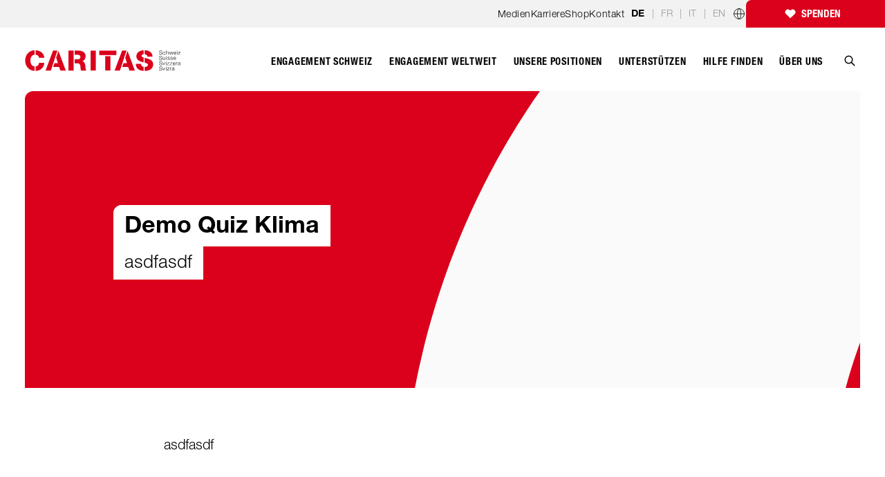

--- FILE ---
content_type: text/html; charset=UTF-8
request_url: https://www.caritas.ch/de/quiz-klima/
body_size: 44060
content:
<!DOCTYPE html><html lang="de"><head><meta charSet="utf-8"/><meta http-equiv="x-ua-compatible" content="ie=edge"/><meta name="viewport" content="width=device-width, initial-scale=1, shrink-to-fit=no"/><meta name="generator" content="Gatsby 5.13.3"/><meta name="description" content="asdfasdf" data-gatsby-head="true"/><meta property="og:site_name" content="Caritas Schweiz" data-gatsby-head="true"/><meta property="og:locale" content="de_CH" data-gatsby-head="true"/><meta property="og:title" content="Quiz Klima | Caritas Schweiz" data-gatsby-head="true"/><meta property="og:description" content="asdfasdf" data-gatsby-head="true"/><meta property="og:url" content="https://www.caritas.ch/de/quiz-klima/" data-gatsby-head="true"/><meta property="og:type" content="website" data-gatsby-head="true"/><meta name="twitter:card" content="summary" data-gatsby-head="true"/><meta name="twitter:site" content="@CaritasSchweiz" data-gatsby-head="true"/><meta name="generator" content="Gatsby" data-gatsby-head="true"/><meta name="viewport" content="width=device-width, initial-scale=1, maximum-scale=2, user-scalable=yes" data-gatsby-head="true"/><meta name="HandheldFriendly" content="true" data-gatsby-head="true"/><meta name="MobileOptimized" content="width" data-gatsby-head="true"/><meta name="google-site-verification" content="5P6Z7hTZmcbAGflCB6N0DpsbEodWmzxE_6cH_LZh83A" data-gatsby-head="true"/><style data-href="/styles.668520d3f111b6c95c29.css" data-identity="gatsby-global-css">@charset "UTF-8";@import url(https://fast.fonts.net/lt/1.css?apiType=css&c=3483acd8-7e6e-471c-be52-2077bd0d2e62&fontids=5663746,5664085,5664093,5664098,5664111,5664150);
/*! tailwindcss v3.1.4 | MIT License | https://tailwindcss.com*/*,:after,:before{border:0 solid;box-sizing:border-box}:after,:before{--tw-content:""}html{-webkit-text-size-adjust:100%;font-family:ui-sans-serif,system-ui,-apple-system,BlinkMacSystemFont,Segoe UI,Roboto,Helvetica Neue,Arial,Noto Sans,sans-serif,Apple Color Emoji,Segoe UI Emoji,Segoe UI Symbol,Noto Color Emoji;line-height:1.5;tab-size:4}body{line-height:inherit;margin:0}hr{border-top-width:1px;color:inherit;height:0}abbr:where([title]){-webkit-text-decoration:underline dotted;text-decoration:underline dotted}h1,h2,h3,h4,h5,h6{font-size:inherit;font-weight:inherit}a{color:inherit;text-decoration:inherit}b,strong{font-weight:bolder}code,kbd,pre,samp{font-family:ui-monospace,SFMono-Regular,Menlo,Monaco,Consolas,Liberation Mono,Courier New,monospace;font-size:1em}small{font-size:80%}sub,sup{font-size:75%;line-height:0;position:relative;vertical-align:baseline}sub{bottom:-.25em}sup{top:-.5em}table{border-collapse:collapse;border-color:inherit;text-indent:0}button,input,optgroup,select,textarea{color:inherit;font-family:inherit;font-size:100%;font-weight:inherit;line-height:inherit;margin:0;padding:0}button,select{text-transform:none}[type=button],[type=reset],[type=submit],button{-webkit-appearance:button;background-color:transparent;background-image:none}:-moz-focusring{outline:auto}:-moz-ui-invalid{box-shadow:none}progress{vertical-align:baseline}::-webkit-inner-spin-button,::-webkit-outer-spin-button{height:auto}[type=search]{-webkit-appearance:textfield;outline-offset:-2px}::-webkit-search-decoration{-webkit-appearance:none}::-webkit-file-upload-button{-webkit-appearance:button;font:inherit}summary{display:list-item}blockquote,dd,dl,fieldset,figure,h1,h2,h3,h4,h5,h6,hr,p,pre{margin:0}fieldset,legend{padding:0}menu,ol,ul{list-style:none;margin:0;padding:0}textarea{resize:vertical}input::placeholder,textarea::placeholder{color:#9ca3af}[role=button],button{cursor:pointer}:disabled{cursor:default}audio,canvas,embed,iframe,img,object,svg,video{display:block;vertical-align:middle}img,video{height:auto;max-width:100%}[multiple],[type=date],[type=datetime-local],[type=email],[type=month],[type=number],[type=password],[type=search],[type=tel],[type=text],[type=time],[type=url],[type=week],select,textarea{--tw-shadow:0 0 #0000;-webkit-appearance:none;appearance:none;background-color:#fff;border-color:#6b7280;border-radius:0;border-width:1px;font-size:1rem;line-height:1.5rem;padding:.5rem .75rem}[multiple]:focus,[type=date]:focus,[type=datetime-local]:focus,[type=email]:focus,[type=month]:focus,[type=number]:focus,[type=password]:focus,[type=search]:focus,[type=tel]:focus,[type=text]:focus,[type=time]:focus,[type=url]:focus,[type=week]:focus,select:focus,textarea:focus{--tw-ring-inset:var(--tw-empty,/*!*/ /*!*/);--tw-ring-offset-width:0px;--tw-ring-offset-color:#fff;--tw-ring-color:#547c8f;--tw-ring-offset-shadow:var(--tw-ring-inset) 0 0 0 var(--tw-ring-offset-width) var(--tw-ring-offset-color);--tw-ring-shadow:var(--tw-ring-inset) 0 0 0 calc(1px + var(--tw-ring-offset-width)) var(--tw-ring-color);border-color:#547c8f;box-shadow:var(--tw-ring-offset-shadow),var(--tw-ring-shadow),var(--tw-shadow);outline:2px solid transparent;outline-offset:2px}input::placeholder,textarea::placeholder{color:#6b7280;opacity:1}::-webkit-datetime-edit-fields-wrapper{padding:0}::-webkit-date-and-time-value{min-height:1.5em}::-webkit-datetime-edit,::-webkit-datetime-edit-day-field,::-webkit-datetime-edit-hour-field,::-webkit-datetime-edit-meridiem-field,::-webkit-datetime-edit-millisecond-field,::-webkit-datetime-edit-minute-field,::-webkit-datetime-edit-month-field,::-webkit-datetime-edit-second-field,::-webkit-datetime-edit-year-field{padding-bottom:0;padding-top:0}select{color-adjust:exact;background-image:url("data:image/svg+xml;charset=utf-8,%3Csvg xmlns='http://www.w3.org/2000/svg' fill='none' viewBox='0 0 20 20'%3E%3Cpath stroke='%236b7280' stroke-linecap='round' stroke-linejoin='round' stroke-width='1.5' d='m6 8 4 4 4-4'/%3E%3C/svg%3E");background-position:right .5rem center;background-repeat:no-repeat;background-size:1.5em 1.5em;padding-right:2.5rem;-webkit-print-color-adjust:exact}[multiple]{color-adjust:unset;background-image:none;background-position:0 0;background-repeat:unset;background-size:initial;padding-right:.75rem;-webkit-print-color-adjust:unset}[type=checkbox],[type=radio]{color-adjust:exact;--tw-shadow:0 0 #0000;-webkit-appearance:none;appearance:none;background-color:#fff;background-origin:border-box;border-color:#6b7280;border-width:1px;color:#547c8f;display:inline-block;flex-shrink:0;height:1rem;padding:0;-webkit-print-color-adjust:exact;-webkit-user-select:none;user-select:none;vertical-align:middle;width:1rem}[type=checkbox]{border-radius:0}[type=radio]{border-radius:100%}[type=checkbox]:focus,[type=radio]:focus{--tw-ring-inset:var(--tw-empty,/*!*/ /*!*/);--tw-ring-offset-width:2px;--tw-ring-offset-color:#fff;--tw-ring-color:#547c8f;--tw-ring-offset-shadow:var(--tw-ring-inset) 0 0 0 var(--tw-ring-offset-width) var(--tw-ring-offset-color);--tw-ring-shadow:var(--tw-ring-inset) 0 0 0 calc(2px + var(--tw-ring-offset-width)) var(--tw-ring-color);box-shadow:var(--tw-ring-offset-shadow),var(--tw-ring-shadow),var(--tw-shadow);outline:2px solid transparent;outline-offset:2px}[type=checkbox]:checked,[type=radio]:checked{background-color:currentColor;background-position:50%;background-repeat:no-repeat;background-size:100% 100%;border-color:transparent}[type=checkbox]:checked{background-image:url("data:image/svg+xml;charset=utf-8,%3Csvg xmlns='http://www.w3.org/2000/svg' fill='%23fff' viewBox='0 0 16 16'%3E%3Cpath d='M12.207 4.793a1 1 0 0 1 0 1.414l-5 5a1 1 0 0 1-1.414 0l-2-2a1 1 0 0 1 1.414-1.414L6.5 9.086l4.293-4.293a1 1 0 0 1 1.414 0z'/%3E%3C/svg%3E")}[type=radio]:checked{background-image:url("data:image/svg+xml;charset=utf-8,%3Csvg xmlns='http://www.w3.org/2000/svg' fill='%23fff' viewBox='0 0 16 16'%3E%3Ccircle cx='8' cy='8' r='3'/%3E%3C/svg%3E")}[type=checkbox]:checked:focus,[type=checkbox]:checked:hover,[type=radio]:checked:focus,[type=radio]:checked:hover{background-color:currentColor;border-color:transparent}[type=checkbox]:indeterminate{background-color:currentColor;background-image:url("data:image/svg+xml;charset=utf-8,%3Csvg xmlns='http://www.w3.org/2000/svg' fill='none' viewBox='0 0 16 16'%3E%3Cpath stroke='%23fff' stroke-linecap='round' stroke-linejoin='round' stroke-width='2' d='M4 8h8'/%3E%3C/svg%3E");background-position:50%;background-repeat:no-repeat;background-size:100% 100%;border-color:transparent}[type=checkbox]:indeterminate:focus,[type=checkbox]:indeterminate:hover{background-color:currentColor;border-color:transparent}[type=file]{background:unset;border-color:inherit;border-radius:0;border-width:0;font-size:unset;line-height:inherit;padding:0}[type=file]:focus{outline:1px auto -webkit-focus-ring-color}*,:after,:before{--tw-border-spacing-x:0;--tw-border-spacing-y:0;--tw-translate-x:0;--tw-translate-y:0;--tw-rotate:0;--tw-skew-x:0;--tw-skew-y:0;--tw-scale-x:1;--tw-scale-y:1;--tw-pan-x: ;--tw-pan-y: ;--tw-pinch-zoom: ;--tw-scroll-snap-strictness:proximity;--tw-ordinal: ;--tw-slashed-zero: ;--tw-numeric-figure: ;--tw-numeric-spacing: ;--tw-numeric-fraction: ;--tw-ring-inset: ;--tw-ring-offset-width:0px;--tw-ring-offset-color:#fff;--tw-ring-color:rgba(102,145,165,.5);--tw-ring-offset-shadow:0 0 #0000;--tw-ring-shadow:0 0 #0000;--tw-shadow:0 0 #0000;--tw-shadow-colored:0 0 #0000;--tw-blur: ;--tw-brightness: ;--tw-contrast: ;--tw-grayscale: ;--tw-hue-rotate: ;--tw-invert: ;--tw-saturate: ;--tw-sepia: ;--tw-drop-shadow: ;--tw-backdrop-blur: ;--tw-backdrop-brightness: ;--tw-backdrop-contrast: ;--tw-backdrop-grayscale: ;--tw-backdrop-hue-rotate: ;--tw-backdrop-invert: ;--tw-backdrop-opacity: ;--tw-backdrop-saturate: ;--tw-backdrop-sepia: }::backdrop{--tw-border-spacing-x:0;--tw-border-spacing-y:0;--tw-translate-x:0;--tw-translate-y:0;--tw-rotate:0;--tw-skew-x:0;--tw-skew-y:0;--tw-scale-x:1;--tw-scale-y:1;--tw-pan-x: ;--tw-pan-y: ;--tw-pinch-zoom: ;--tw-scroll-snap-strictness:proximity;--tw-ordinal: ;--tw-slashed-zero: ;--tw-numeric-figure: ;--tw-numeric-spacing: ;--tw-numeric-fraction: ;--tw-ring-inset: ;--tw-ring-offset-width:0px;--tw-ring-offset-color:#fff;--tw-ring-color:rgba(102,145,165,.5);--tw-ring-offset-shadow:0 0 #0000;--tw-ring-shadow:0 0 #0000;--tw-shadow:0 0 #0000;--tw-shadow-colored:0 0 #0000;--tw-blur: ;--tw-brightness: ;--tw-contrast: ;--tw-grayscale: ;--tw-hue-rotate: ;--tw-invert: ;--tw-saturate: ;--tw-sepia: ;--tw-drop-shadow: ;--tw-backdrop-blur: ;--tw-backdrop-brightness: ;--tw-backdrop-contrast: ;--tw-backdrop-grayscale: ;--tw-backdrop-hue-rotate: ;--tw-backdrop-invert: ;--tw-backdrop-opacity: ;--tw-backdrop-saturate: ;--tw-backdrop-sepia: }.container{width:100%}@media (min-width:640px){.container{max-width:640px}}@media (min-width:768px){.container{max-width:768px}}@media (min-width:1024px){.container{max-width:1024px}}@media (min-width:1280px){.container{max-width:1280px}}@media (min-width:1400px){.container{max-width:1400px}}@media (min-width:1536px){.container{max-width:1536px}}@media (min-width:1650px){.container{max-width:1650px}}.aspect-w-2{--tw-aspect-w:2;padding-bottom:calc(var(--tw-aspect-h)/var(--tw-aspect-w)*100%);position:relative}.aspect-w-2>*{bottom:0;height:100%;left:0;position:absolute;right:0;top:0;width:100%}.aspect-h-1{--tw-aspect-h:1}.aspect-w-5{--tw-aspect-w:5;padding-bottom:calc(var(--tw-aspect-h)/var(--tw-aspect-w)*100%);position:relative}.aspect-w-5>*{bottom:0;height:100%;left:0;position:absolute;right:0;top:0;width:100%}.aspect-h-4{--tw-aspect-h:4}.aspect-w-4{--tw-aspect-w:4;padding-bottom:calc(var(--tw-aspect-h)/var(--tw-aspect-w)*100%);position:relative}.aspect-w-4>*{bottom:0;height:100%;left:0;position:absolute;right:0;top:0;width:100%}.aspect-h-3{--tw-aspect-h:3}.aspect-w-9{--tw-aspect-w:9;padding-bottom:calc(var(--tw-aspect-h)/var(--tw-aspect-w)*100%);position:relative}.aspect-w-9>*{bottom:0;height:100%;left:0;position:absolute;right:0;top:0;width:100%}.aspect-h-14{--tw-aspect-h:14}.aspect-h-9{--tw-aspect-h:9}.prose{color:#000;max-width:65ch}.prose :where([class~=lead]):not(:where([class~=not-prose] *)){color:var(--tw-prose-lead);font-size:1.25em;line-height:1.6;margin-bottom:1.2em;margin-top:1.2em}.prose :where(a):not(:where([class~=not-prose] *)){color:var(--tw-prose-links);font-weight:500;text-decoration:underline}.prose :where(strong):not(:where([class~=not-prose] *)){color:var(--tw-prose-bold);font-weight:600}.prose :where(ol):not(:where([class~=not-prose] *)){list-style-type:decimal;padding-left:1.625em}.prose :where(ol[type=A]):not(:where([class~=not-prose] *)){list-style-type:upper-alpha}.prose :where(ol[type=a]):not(:where([class~=not-prose] *)){list-style-type:lower-alpha}.prose :where(ol[type=A s]):not(:where([class~=not-prose] *)){list-style-type:upper-alpha}.prose :where(ol[type=a s]):not(:where([class~=not-prose] *)){list-style-type:lower-alpha}.prose :where(ol[type=I]):not(:where([class~=not-prose] *)){list-style-type:upper-roman}.prose :where(ol[type=i]):not(:where([class~=not-prose] *)){list-style-type:lower-roman}.prose :where(ol[type=I s]):not(:where([class~=not-prose] *)){list-style-type:upper-roman}.prose :where(ol[type=i s]):not(:where([class~=not-prose] *)){list-style-type:lower-roman}.prose :where(ol[type="1"]):not(:where([class~=not-prose] *)){list-style-type:decimal}.prose :where(ul):not(:where([class~=not-prose] *)){list-style-type:disc;padding-left:1.625em}.prose :where(ol>li):not(:where([class~=not-prose] *))::marker{color:var(--tw-prose-counters);font-weight:400}.prose :where(ul>li):not(:where([class~=not-prose] *))::marker{color:var(--tw-prose-bullets)}.prose :where(hr):not(:where([class~=not-prose] *)){border-color:var(--tw-prose-hr);border-top-width:1px;margin-bottom:3em;margin-top:3em}.prose :where(blockquote):not(:where([class~=not-prose] *)){border-left-color:var(--tw-prose-quote-borders);border-left-width:.25rem;color:var(--tw-prose-quotes);font-style:italic;font-weight:500;margin-bottom:1.6em;margin-top:1.6em;padding-left:1em;quotes:"\201C""\201D""\2018""\2019"}.prose :where(blockquote p:first-of-type):not(:where([class~=not-prose] *)):before{content:open-quote}.prose :where(blockquote p:last-of-type):not(:where([class~=not-prose] *)):after{content:close-quote}.prose :where(h1):not(:where([class~=not-prose] *)){color:var(--tw-prose-headings);font-size:2.25em;font-weight:800;line-height:1.1111111;margin-bottom:.8888889em;margin-top:0}.prose :where(h1 strong):not(:where([class~=not-prose] *)){font-weight:900}.prose :where(h2):not(:where([class~=not-prose] *)){color:var(--tw-prose-headings);font-size:1.5em;font-weight:700;line-height:1.3333333;margin-bottom:1em;margin-top:2em}.prose :where(h2 strong):not(:where([class~=not-prose] *)){font-weight:800}.prose :where(h3):not(:where([class~=not-prose] *)){color:var(--tw-prose-headings);font-size:1.25em;font-weight:600;line-height:1.6;margin-bottom:.6em;margin-top:1.6em}.prose :where(h3 strong):not(:where([class~=not-prose] *)){font-weight:700}.prose :where(h4):not(:where([class~=not-prose] *)){color:var(--tw-prose-headings);font-weight:600;line-height:1.5;margin-bottom:.5em;margin-top:1.5em}.prose :where(h4 strong):not(:where([class~=not-prose] *)){font-weight:700}.prose :where(figure>*):not(:where([class~=not-prose] *)){margin-bottom:0;margin-top:0}.prose :where(figcaption):not(:where([class~=not-prose] *)){color:var(--tw-prose-captions);font-size:.875em;line-height:1.4285714;margin-top:.8571429em}.prose :where(code):not(:where([class~=not-prose] *)){color:var(--tw-prose-code);font-size:.875em;font-weight:600}.prose :where(code):not(:where([class~=not-prose] *)):before{content:"`"}.prose :where(code):not(:where([class~=not-prose] *)):after{content:"`"}.prose :where(a code):not(:where([class~=not-prose] *)){color:var(--tw-prose-links)}.prose :where(pre):not(:where([class~=not-prose] *)){background-color:var(--tw-prose-pre-bg);border-radius:.375rem;color:var(--tw-prose-pre-code);font-size:.875em;font-weight:400;line-height:1.7142857;margin-bottom:1.7142857em;margin-top:1.7142857em;overflow-x:auto;padding:.8571429em 1.1428571em}.prose :where(pre code):not(:where([class~=not-prose] *)){background-color:transparent;border-radius:0;border-width:0;color:inherit;font-family:inherit;font-size:inherit;font-weight:inherit;line-height:inherit;padding:0}.prose :where(pre code):not(:where([class~=not-prose] *)):before{content:none}.prose :where(pre code):not(:where([class~=not-prose] *)):after{content:none}.prose :where(table):not(:where([class~=not-prose] *)){font-size:.875em;line-height:1.7142857;margin-bottom:2em;margin-top:2em;table-layout:auto;text-align:left;width:100%}.prose :where(thead):not(:where([class~=not-prose] *)){border-bottom-color:var(--tw-prose-th-borders);border-bottom-width:1px}.prose :where(thead th):not(:where([class~=not-prose] *)){color:var(--tw-prose-headings);font-weight:600;padding-bottom:.5714286em;padding-left:.5714286em;padding-right:.5714286em;vertical-align:bottom}.prose :where(tbody tr):not(:where([class~=not-prose] *)){border-bottom-color:var(--tw-prose-td-borders);border-bottom-width:1px}.prose :where(tbody tr:last-child):not(:where([class~=not-prose] *)){border-bottom-width:0}.prose :where(tbody td):not(:where([class~=not-prose] *)){padding:.5714286em;vertical-align:baseline}.prose{--tw-prose-body:#374151;--tw-prose-headings:#111827;--tw-prose-lead:#4b5563;--tw-prose-links:#111827;--tw-prose-bold:#111827;--tw-prose-counters:#6b7280;--tw-prose-bullets:#d1d5db;--tw-prose-hr:#e5e7eb;--tw-prose-quotes:#111827;--tw-prose-quote-borders:#e5e7eb;--tw-prose-captions:#6b7280;--tw-prose-code:#111827;--tw-prose-pre-code:#e5e7eb;--tw-prose-pre-bg:#1f2937;--tw-prose-th-borders:#d1d5db;--tw-prose-td-borders:#e5e7eb;--tw-prose-invert-body:#d1d5db;--tw-prose-invert-headings:#fff;--tw-prose-invert-lead:#9ca3af;--tw-prose-invert-links:#fff;--tw-prose-invert-bold:#fff;--tw-prose-invert-counters:#9ca3af;--tw-prose-invert-bullets:#4b5563;--tw-prose-invert-hr:#374151;--tw-prose-invert-quotes:#f3f4f6;--tw-prose-invert-quote-borders:#374151;--tw-prose-invert-captions:#9ca3af;--tw-prose-invert-code:#fff;--tw-prose-invert-pre-code:#d1d5db;--tw-prose-invert-pre-bg:rgba(0,0,0,.5);--tw-prose-invert-th-borders:#4b5563;--tw-prose-invert-td-borders:#374151;font-size:1.25rem;line-height:1.75}.prose :where(p):not(:where([class~=not-prose] *)){margin-bottom:1.25em;margin-top:1.25em}.prose :where(img):not(:where([class~=not-prose] *)){margin-bottom:2em;margin-top:2em}.prose :where(video):not(:where([class~=not-prose] *)){margin-bottom:2em;margin-top:2em}.prose :where(figure):not(:where([class~=not-prose] *)){margin-bottom:2em;margin-top:2em}.prose :where(h2 code):not(:where([class~=not-prose] *)){font-size:.875em}.prose :where(h3 code):not(:where([class~=not-prose] *)){font-size:.9em}.prose :where(li):not(:where([class~=not-prose] *)){margin-bottom:.5em;margin-top:.5em}.prose :where(ol>li):not(:where([class~=not-prose] *)){padding-left:.375em}.prose :where(ul>li):not(:where([class~=not-prose] *)){padding-left:.375em}.prose>:where(ul>li p):not(:where([class~=not-prose] *)){margin-bottom:.75em;margin-top:.75em}.prose>:where(ul>li>:first-child):not(:where([class~=not-prose] *)){margin-top:1.25em}.prose>:where(ul>li>:last-child):not(:where([class~=not-prose] *)){margin-bottom:1.25em}.prose>:where(ol>li>:first-child):not(:where([class~=not-prose] *)){margin-top:1.25em}.prose>:where(ol>li>:last-child):not(:where([class~=not-prose] *)){margin-bottom:1.25em}.prose :where(ul ul,ul ol,ol ul,ol ol):not(:where([class~=not-prose] *)){margin-bottom:.75em;margin-top:.75em}.prose :where(hr+*):not(:where([class~=not-prose] *)){margin-top:0}.prose :where(h2+*):not(:where([class~=not-prose] *)){margin-top:0}.prose :where(h3+*):not(:where([class~=not-prose] *)){margin-top:0}.prose :where(h4+*):not(:where([class~=not-prose] *)){margin-top:0}.prose :where(thead th:first-child):not(:where([class~=not-prose] *)){padding-left:0}.prose :where(thead th:last-child):not(:where([class~=not-prose] *)){padding-right:0}.prose :where(tbody td:first-child):not(:where([class~=not-prose] *)){padding-left:0}.prose :where(tbody td:last-child):not(:where([class~=not-prose] *)){padding-right:0}.prose>:where(:first-child):not(:where([class~=not-prose] *)){margin-top:0}.prose>:where(:last-child):not(:where([class~=not-prose] *)){margin-bottom:0}.prose{font-weight:300}.prose :where(h1,h2,h3,h4,strong):not(:where([class~=not-prose] *)){font-weight:700}.sr-only{clip:rect(0,0,0,0);border-width:0;height:1px;margin:-1px;overflow:hidden;padding:0;position:absolute;white-space:nowrap;width:1px}.pointer-events-none{pointer-events:none}.pointer-events-auto{pointer-events:auto}.visible{visibility:visible}.invisible{visibility:hidden}.static{position:static}.fixed{position:fixed}.absolute{position:absolute}.\!absolute{position:absolute!important}.relative{position:relative}.\!relative{position:relative!important}.sticky{position:-webkit-sticky;position:sticky}.\!sticky{position:-webkit-sticky!important;position:sticky!important}.inset-0{bottom:0;top:0}.inset-0,.inset-x-0{left:0;right:0}.inset-y-0{bottom:0;top:0}.-top-px{top:-1px}.left-0{left:0}.top-px{top:1px}.left-\[5px\]{left:5px}.top-1\/2{top:50%}.bottom-0{bottom:0}.-top-\[26px\]{top:-26px}.right-0{right:0}.-left-2{left:-.5rem}.right-1{right:.25rem}.top-1\.5{top:.375rem}.top-1{top:.25rem}.top-0{top:0}.top-0\.5{top:.125rem}.-top-8{top:-2rem}.left-1\/2{left:50%}.bottom-16{bottom:4rem}.right-5{right:1.25rem}.top-5{top:1.25rem}.bottom-\[1\.875rem\]{bottom:1.875rem}.right-3{right:.75rem}.left-8{left:2rem}.top-14{top:3.5rem}.-bottom-12{bottom:-3rem}.-right-\[34rem\]{right:-34rem}.bottom-40{bottom:10rem}.\!bottom-40{bottom:10rem!important}.bottom-48{bottom:12rem}.bottom-28{bottom:7rem}.bottom-32{bottom:8rem}.-top-4{top:-1rem}.-top-2{top:-.5rem}.top-\[3px\]{top:3px}.top-4{top:1rem}.left-4{left:1rem}.-top-\[27px\]{top:-27px}.bottom-14{bottom:3.5rem}.left-5{left:1.25rem}.bottom-8{bottom:2rem}.left-32{left:8rem}.bottom-\[30px\]{bottom:30px}.\!bottom-0{bottom:0!important}.left-2\.5{left:.625rem}.bottom-2\.5{bottom:.625rem}.left-2{left:.5rem}.bottom-2{bottom:.5rem}.-right-4{right:-1rem}.top-2\.5{top:.625rem}.top-2{top:.5rem}.-top-0\.5{top:-.125rem}.-top-0{top:0}.z-50{z-index:50}.z-\[10000\]{z-index:10000}.z-\[99999\]{z-index:99999}.z-\[3000\]{z-index:3000}.z-\[1010\]{z-index:1010}.z-10{z-index:10}.z-\[2909\]{z-index:2909}.z-\[1\]{z-index:1}.order-last{order:9999}.\!m-0{margin:0!important}.m-0{margin:0}.\!m-auto{margin:auto!important}.my-4{margin-bottom:1rem;margin-top:1rem}.my-10{margin-bottom:2.5rem;margin-top:2.5rem}.mx-2{margin-left:.5rem;margin-right:.5rem}.mx-auto{margin-left:auto;margin-right:auto}.my-16{margin-bottom:4rem;margin-top:4rem}.\!my-0{margin-bottom:0!important;margin-top:0!important}.my-20{margin-bottom:5rem;margin-top:5rem}.\!my-16{margin-bottom:4rem!important;margin-top:4rem!important}.-mx-4{margin-left:-1rem;margin-right:-1rem}.my-5{margin-bottom:1.25rem;margin-top:1.25rem}.my-auto{margin-bottom:auto;margin-top:auto}.mx-2\.5{margin-left:.625rem;margin-right:.625rem}.mx-4{margin-left:1rem;margin-right:1rem}.mx-3{margin-left:.75rem;margin-right:.75rem}.mx-0{margin-left:0;margin-right:0}.my-8{margin-bottom:2rem;margin-top:2rem}.my-0{margin-bottom:0;margin-top:0}.my-1{margin-bottom:.25rem;margin-top:.25rem}.-mx-2{margin-left:-.5rem;margin-right:-.5rem}.\!mb-4{margin-bottom:1rem!important}.mr-2{margin-right:.5rem}.mt-5{margin-top:1.25rem}.mb-7{margin-bottom:1.75rem}.mt-10{margin-top:2.5rem}.mb-9{margin-bottom:2.25rem}.ml-3{margin-left:.75rem}.mb-3\.5{margin-bottom:.875rem}.mb-3{margin-bottom:.75rem}.mb-6{margin-bottom:1.5rem}.mb-5{margin-bottom:1.25rem}.mb-2{margin-bottom:.5rem}.-mb-9{margin-bottom:-2.25rem}.ml-\[5\.1\%\]{margin-left:5.1%}.ml-0\.5{margin-left:.125rem}.ml-0{margin-left:0}.ml-1{margin-left:.25rem}.mb-2\.5{margin-bottom:.625rem}.mt-2\.5{margin-top:.625rem}.mt-2{margin-top:.5rem}.mt-0\.5{margin-top:.125rem}.mt-0{margin-top:0}.-mb-8{margin-bottom:-2rem}.mt-8{margin-top:2rem}.mt-3{margin-top:.75rem}.-mt-px{margin-top:-1px}.-mb-1\.5{margin-bottom:-.375rem}.mt-7{margin-top:1.75rem}.-mb-1{margin-bottom:-.25rem}.mt-1{margin-top:.25rem}.mr-2\.5{margin-right:.625rem}.mb-10{margin-bottom:2.5rem}.mt-4{margin-top:1rem}.mb-4{margin-bottom:1rem}.\!mt-0{margin-top:0!important}.mb-0{margin-bottom:0}.ml-4{margin-left:1rem}.mb-px{margin-bottom:1px}.-mt-20{margin-top:-5rem}.mb-20{margin-bottom:5rem}.mt-28{margin-top:7rem}.mr-11{margin-right:2.75rem}.mt-14{margin-top:3.5rem}.ml-5{margin-left:1.25rem}.mt-20{margin-top:5rem}.mt-\[40px\]{margin-top:40px}.mb-1{margin-bottom:.25rem}.mb-14{margin-bottom:3.5rem}.-mr-5{margin-right:-1.25rem}.-mr-3{margin-right:-.75rem}.-mr-1{margin-right:-.25rem}.mr-3{margin-right:.75rem}.-mt-2{margin-top:-.5rem}.-mt-1{margin-top:-.25rem}.mb-8{margin-bottom:2rem}.mb-16{margin-bottom:4rem}.mb-24{margin-bottom:6rem}.mb-36{margin-bottom:9rem}.ml-32{margin-left:8rem}.mt-\[10vh\]{margin-top:10vh}.\!mt-10{margin-top:2.5rem!important}.\!mb-0{margin-bottom:0!important}.mt-12{margin-top:3rem}.\!mt-5{margin-top:1.25rem!important}.ml-2\.5{margin-left:.625rem}.ml-2{margin-left:.5rem}.mt-\[5px\]{margin-top:5px}.mb-\[8px\]{margin-bottom:8px}.mb-1\.5{margin-bottom:.375rem}.mt-auto{margin-top:auto}.mb-11{margin-bottom:2.75rem}.mt-11{margin-top:2.75rem}.ml-auto{margin-left:auto}.-mt-\[100vh\]{margin-top:-100vh}.mt-\[70vh\]{margin-top:70vh}.\!mt-3{margin-top:.75rem!important}.mt-6{margin-top:1.5rem}.mt-1\.5{margin-top:.375rem}.mt-9{margin-top:2.25rem}.mr-px{margin-right:1px}.\!-ml-1\.5{margin-left:-.375rem!important}.\!-ml-1{margin-left:-.25rem!important}.box-border{box-sizing:border-box}.block{display:block}.\!block{display:block!important}.inline-block{display:inline-block}.inline{display:inline}.flex{display:flex}.inline-flex{display:inline-flex}.table{display:table}.grid{display:grid}.contents{display:contents}.hidden{display:none}.\!hidden{display:none!important}.h-32{height:8rem}.h-full{height:100%}.h-52{height:13rem}.h-4{height:1rem}.h-\[1000px\]{height:1000px}.h-20{height:5rem}.h-7{height:1.75rem}.h-10{height:2.5rem}.h-8{height:2rem}.h-5{height:1.25rem}.h-11{height:2.75rem}.h-6{height:1.5rem}.h-36{height:9rem}.h-screen{height:100vh}.h-auto{height:auto}.h-16{height:4rem}.h-12{height:3rem}.h-0\.5{height:.125rem}.h-0{height:0}.h-fit{height:-webkit-fit-content;height:-moz-fit-content;height:fit-content}.h-\[143px\]{height:143px}.h-3{height:.75rem}.h-9{height:2.25rem}.h-\[calc\(100vh\+75px\)\]{height:calc(100vh + 75px)}.h-\[17px\]{height:17px}.h-\[18px\]{height:18px}.h-1{height:.25rem}.h-\[calc\(100vh-68px\)\]{height:calc(100vh - 68px)}.h-\[calc\(100vh-56px\)\]{height:calc(100vh - 56px)}.h-\[calc\(100vh-79px\)\]{height:calc(100vh - 79px)}.h-\[400px\]{height:400px}.h-\[600px\]{height:600px}.h-\[100px\]{height:100px}.\!h-\[calc\(100\%-10px\)\]{height:calc(100% - 10px)!important}.\!h-auto{height:auto!important}.max-h-60{max-height:15rem}.max-h-\[9rem\]{max-height:9rem}.max-h-screen{max-height:100vh}.min-h-\[38px\]{min-height:38px}.min-h-\[220px\]{min-height:220px}.min-h-\[300px\]{min-height:300px}.min-h-\[400px\]{min-height:400px}.min-h-screen{min-height:100vh}.min-h-\[500px\]{min-height:500px}.min-h-\[110px\]{min-height:110px}.min-h-\[65px\]{min-height:65px}.w-full{width:100%}.w-52{width:13rem}.w-4{width:1rem}.w-24{width:6rem}.w-\[95\%\]{width:95%}.w-10{width:2.5rem}.w-8{width:2rem}.w-5{width:1.25rem}.w-11{width:2.75rem}.w-px{width:1px}.w-6{width:1.5rem}.w-\[4\.375rem\]{width:4.375rem}.w-\[640px\]{width:640px}.w-36{width:9rem}.w-1\/3{width:33.333333%}.w-1\/2{width:50%}.w-7{width:1.75rem}.w-screen{width:100vw}.w-12{width:3rem}.w-16{width:4rem}.w-3{width:.75rem}.w-\[17px\]{width:17px}.w-9{width:2.25rem}.w-\[18px\]{width:18px}.w-\[318px\]{width:318px}.w-11\/12{width:91.666667%}.w-auto{width:auto}.w-\[calc\(100\%-20px\)\]{width:calc(100% - 20px)}.w-20{width:5rem}.w-28{width:7rem}.w-\[270px\]{width:270px}.\!w-\[calc\(100\%-10px\)\]{width:calc(100% - 10px)!important}.min-w-full{min-width:100%}.min-w-\[200px\]{min-width:200px}.min-w-\[25\%\]{min-width:25%}.max-w-full{max-width:100%}.max-w-\[95\%\]{max-width:95%}.max-w-\[calc\(100\%-35px\)\]{max-width:calc(100% - 35px)}.max-w-none{max-width:none}.\!max-w-full{max-width:100%!important}.max-w-\[9rem\]{max-width:9rem}.max-w-6xl{max-width:72rem}.max-w-4xl{max-width:56rem}.max-w-sm{max-width:24rem}.max-w-5xl{max-width:64rem}.max-w-md{max-width:28rem}.max-w-xl{max-width:36rem}.\!max-w-\[350px\]{max-width:350px!important}.max-w-\[100px\]{max-width:100px}.max-w-\[80\%\]{max-width:80%}.max-w-\[90\%\]{max-width:90%}.max-w-\[85\%\]{max-width:85%}.max-w-\[75\%\]{max-width:75%}.max-w-2xl{max-width:42rem}.max-w-\[275px\]{max-width:275px}.max-w-\[280px\]{max-width:280px}.flex-1{flex:1 1}.flex-none{flex:none}.shrink-0{flex-shrink:0}.shrink{flex-shrink:1}.grow{flex-grow:1}.-translate-y-1\/2{--tw-translate-y:-50%}.-translate-x-1\/2,.-translate-y-1\/2{transform:translate(var(--tw-translate-x),var(--tw-translate-y)) rotate(var(--tw-rotate)) skewX(var(--tw-skew-x)) skewY(var(--tw-skew-y)) scaleX(var(--tw-scale-x)) scaleY(var(--tw-scale-y))}.-translate-x-1\/2{--tw-translate-x:-50%}.-translate-y-\[40px\]{--tw-translate-y:-40px}.-translate-y-\[20px\],.-translate-y-\[40px\]{transform:translate(var(--tw-translate-x),var(--tw-translate-y)) rotate(var(--tw-rotate)) skewX(var(--tw-skew-x)) skewY(var(--tw-skew-y)) scaleX(var(--tw-scale-x)) scaleY(var(--tw-scale-y))}.-translate-y-\[20px\]{--tw-translate-y:-20px}.rotate-180{--tw-rotate:180deg}.rotate-180,.transform{transform:translate(var(--tw-translate-x),var(--tw-translate-y)) rotate(var(--tw-rotate)) skewX(var(--tw-skew-x)) skewY(var(--tw-skew-y)) scaleX(var(--tw-scale-x)) scaleY(var(--tw-scale-y))}.transform-gpu{transform:translate3d(var(--tw-translate-x),var(--tw-translate-y),0) rotate(var(--tw-rotate)) skewX(var(--tw-skew-x)) skewY(var(--tw-skew-y)) scaleX(var(--tw-scale-x)) scaleY(var(--tw-scale-y))}@keyframes spin{to{transform:rotate(1turn)}}.animate-spin{animation:spin 1s linear infinite}.cursor-pointer{cursor:pointer}.cursor-default{cursor:default}.select-none{-webkit-user-select:none;user-select:none}.resize{resize:both}.list-none{list-style-type:none}.list-decimal{list-style-type:decimal}.appearance-none{-webkit-appearance:none;appearance:none}.grid-cols-3{grid-template-columns:repeat(3,minmax(0,1fr))}.grid-cols-2{grid-template-columns:repeat(2,minmax(0,1fr))}.grid-cols-1{grid-template-columns:repeat(1,minmax(0,1fr))}.grid-cols-4{grid-template-columns:repeat(4,minmax(0,1fr))}.flex-row{flex-direction:row}.flex-row-reverse{flex-direction:row-reverse}.flex-col{flex-direction:column}.flex-wrap{flex-wrap:wrap}.flex-nowrap{flex-wrap:nowrap}.\!items-start{align-items:flex-start!important}.items-start{align-items:flex-start}.items-end{align-items:flex-end}.\!items-center{align-items:center!important}.items-center{align-items:center}.items-baseline{align-items:baseline}.items-stretch{align-items:stretch}.justify-start{justify-content:flex-start}.justify-end{justify-content:flex-end}.justify-center{justify-content:center}.justify-between{justify-content:space-between}.gap-3{gap:.75rem}.gap-2{gap:.5rem}.gap-5{gap:1.25rem}.gap-4{gap:1rem}.gap-1{gap:.25rem}.gap-10{gap:2.5rem}.gap-6{gap:1.5rem}.gap-8{gap:2rem}.gap-7{gap:1.75rem}.gap-x-3{column-gap:.75rem}.gap-y-4{row-gap:1rem}.gap-x-4{column-gap:1rem}.gap-x-10{column-gap:2.5rem}.gap-y-5{row-gap:1.25rem}.self-end{align-self:flex-end}.overflow-auto{overflow:auto}.overflow-hidden{overflow:hidden}.overflow-visible{overflow:visible}.overflow-x-auto{overflow-x:auto}.overflow-y-auto{overflow-y:auto}.overflow-x-hidden{overflow-x:hidden}.overflow-y-hidden{overflow-y:hidden}.overflow-y-scroll{overflow-y:scroll}.truncate{overflow:hidden;white-space:nowrap}.text-ellipsis,.truncate{text-overflow:ellipsis}.whitespace-normal{white-space:normal}.whitespace-nowrap{white-space:nowrap}.break-words{overflow-wrap:break-word}.rounded-full{border-radius:9999px}.rounded-sm{border-radius:.125rem}.rounded-md{border-radius:.375rem}.rounded-b-md{border-bottom-left-radius:.375rem;border-bottom-right-radius:.375rem}.rounded-r-lg{border-bottom-right-radius:.5rem;border-top-right-radius:.5rem}.rounded-l-lg{border-bottom-left-radius:.5rem;border-top-left-radius:.5rem}.rounded-tl-xl{border-top-left-radius:.75rem}.rounded-tl-lg{border-top-left-radius:.5rem}.rounded-tl-\[0\.8125rem\]{border-top-left-radius:.8125rem}.rounded-tl-\[0\.9375rem\]{border-top-left-radius:.9375rem}.rounded-bl-xl{border-bottom-left-radius:.75rem}.rounded-tl-\[0\.25rem\]{border-top-left-radius:.25rem}.border{border-width:1px}.border-0{border-width:0}.border-4{border-width:4px}.border-2{border-width:2px}.border-l{border-left-width:1px}.border-b{border-bottom-width:1px}.border-b-4{border-bottom-width:4px}.border-l-4{border-left-width:4px}.border-t-2{border-top-width:2px}.border-t-\[7px\]{border-top-width:7px}.border-t{border-top-width:1px}.border-b-2{border-bottom-width:2px}.border-dashed{border-style:dashed}.border-transparent{border-color:transparent}.border-red-500{--tw-border-opacity:1;border-color:rgb(219 0 27/var(--tw-border-opacity))}.border-black{--tw-border-opacity:1;border-color:rgb(0 0 0/var(--tw-border-opacity))}.border-grey-200{--tw-border-opacity:1;border-color:rgb(195 195 195/var(--tw-border-opacity))}.border-green-500{--tw-border-opacity:1;border-color:rgb(123 163 109/var(--tw-border-opacity))}.border-grey-100{--tw-border-opacity:1;border-color:rgb(242 242 242/var(--tw-border-opacity))}.border-blue-100{--tw-border-opacity:1;border-color:rgb(239 244 246/var(--tw-border-opacity))}.border-grey-600{--tw-border-opacity:1;border-color:rgb(82 82 82/var(--tw-border-opacity))}.border-blue-500{--tw-border-opacity:1;border-color:rgb(102 145 165/var(--tw-border-opacity))}.border-grey-500{--tw-border-opacity:1;border-color:rgb(153 153 153/var(--tw-border-opacity))}.border-blue-300{--tw-border-opacity:1;border-color:rgb(194 211 219/var(--tw-border-opacity))}.border-b-transparent{border-bottom-color:transparent}.border-b-red-500{--tw-border-opacity:1;border-bottom-color:rgb(219 0 27/var(--tw-border-opacity))}.border-t-blue-300{--tw-border-opacity:1;border-top-color:rgb(194 211 219/var(--tw-border-opacity))}.bg-blue-100{--tw-bg-opacity:1;background-color:rgb(239 244 246/var(--tw-bg-opacity))}.bg-red-500{--tw-bg-opacity:1;background-color:rgb(219 0 27/var(--tw-bg-opacity))}.bg-black{--tw-bg-opacity:1;background-color:rgb(0 0 0/var(--tw-bg-opacity))}.bg-white{--tw-bg-opacity:1;background-color:rgb(255 255 255/var(--tw-bg-opacity))}.bg-blue-500{--tw-bg-opacity:1;background-color:rgb(102 145 165/var(--tw-bg-opacity))}.bg-blue-400{--tw-bg-opacity:1;background-color:rgb(163 189 201/var(--tw-bg-opacity))}.bg-blue-300{--tw-bg-opacity:1;background-color:rgb(194 211 219/var(--tw-bg-opacity))}.bg-blue-200{--tw-bg-opacity:1;background-color:rgb(224 233 237/var(--tw-bg-opacity))}.bg-orange-500{--tw-bg-opacity:1;background-color:rgb(226 119 24/var(--tw-bg-opacity))}.bg-orange-400{--tw-bg-opacity:1;background-color:rgb(237 173 116/var(--tw-bg-opacity))}.bg-orange-300{--tw-bg-opacity:1;background-color:rgb(243 200 162/var(--tw-bg-opacity))}.bg-orange-200{--tw-bg-opacity:1;background-color:rgb(249 228 208/var(--tw-bg-opacity))}.bg-orange-100{--tw-bg-opacity:1;background-color:rgb(252 241 231/var(--tw-bg-opacity))}.bg-yellow-500{--tw-bg-opacity:1;background-color:rgb(237 213 3/var(--tw-bg-opacity))}.bg-yellow-400{--tw-bg-opacity:1;background-color:rgb(244 230 103/var(--tw-bg-opacity))}.bg-yellow-300{--tw-bg-opacity:1;background-color:rgb(248 238 154/var(--tw-bg-opacity))}.bg-yellow-200{--tw-bg-opacity:1;background-color:rgb(252 247 204/var(--tw-bg-opacity))}.bg-yellow-100{--tw-bg-opacity:1;background-color:rgb(253 251 229/var(--tw-bg-opacity))}.bg-lime-500{--tw-bg-opacity:1;background-color:rgb(169 184 25/var(--tw-bg-opacity))}.bg-lime-400{--tw-bg-opacity:1;background-color:rgb(203 212 117/var(--tw-bg-opacity))}.bg-lime-300{--tw-bg-opacity:1;background-color:rgb(220 227 163/var(--tw-bg-opacity))}.bg-lime-200{--tw-bg-opacity:1;background-color:rgb(238 241 209/var(--tw-bg-opacity))}.bg-lime-100{--tw-bg-opacity:1;background-color:rgb(246 248 231/var(--tw-bg-opacity))}.bg-green-500{--tw-bg-opacity:1;background-color:rgb(123 163 109/var(--tw-bg-opacity))}.bg-green-400{--tw-bg-opacity:1;background-color:rgb(175 200 167/var(--tw-bg-opacity))}.bg-green-300{--tw-bg-opacity:1;background-color:rgb(202 218 196/var(--tw-bg-opacity))}.bg-green-100{--tw-bg-opacity:1;background-color:rgb(241 246 240/var(--tw-bg-opacity))}.bg-transparent{background-color:transparent}.bg-grey-600{--tw-bg-opacity:1;background-color:rgb(82 82 82/var(--tw-bg-opacity))}.bg-grey-200{--tw-bg-opacity:1;background-color:rgb(195 195 195/var(--tw-bg-opacity))}.bg-grey-50{--tw-bg-opacity:1;background-color:rgb(250 250 250/var(--tw-bg-opacity))}.bg-blue-600{--tw-bg-opacity:1;background-color:rgb(84 124 143/var(--tw-bg-opacity))}.bg-\[rgba\(255\2c 255\2c 255\2c 0\.75\)\]{background-color:hsla(0,0%,100%,.75)}.bg-red-600{--tw-bg-opacity:1;background-color:rgb(154 0 19/var(--tw-bg-opacity))}.bg-white\/95{background-color:hsla(0,0%,100%,.95)}.bg-grey-100{--tw-bg-opacity:1;background-color:rgb(242 242 242/var(--tw-bg-opacity))}.bg-grey-300{--tw-bg-opacity:1;background-color:rgb(236 241 244/var(--tw-bg-opacity))}.bg-\[rgba\(0\2c 0\2c 0\2c 0\.5\)\]{background-color:rgba(0,0,0,.5)}.bg-\[\#FCF1E7\]{--tw-bg-opacity:1;background-color:rgb(252 241 231/var(--tw-bg-opacity))}.bg-\[\#F6F8E7\]{--tw-bg-opacity:1;background-color:rgb(246 248 231/var(--tw-bg-opacity))}.bg-\[rgba\(255\2c 255\2c 255\2c 0\.92\)\]{background-color:hsla(0,0%,100%,.92)}.box-decoration-clone{-webkit-box-decoration-break:clone;box-decoration-break:clone}.bg-cover{background-size:cover}.bg-center{background-position:50%}.bg-top{background-position:top}.bg-no-repeat{background-repeat:no-repeat}.object-cover{object-fit:cover}.object-top{object-position:top}.object-center{object-position:center}.p-4{padding:1rem}.\!p-0{padding:0!important}.p-0{padding:0}.p-2\.5{padding:.625rem}.p-2{padding:.5rem}.p-7{padding:1.75rem}.p-1{padding:.25rem}.p-5{padding:1.25rem}.p-3{padding:.75rem}.p-1\.5{padding:.375rem}.py-5{padding-bottom:1.25rem;padding-top:1.25rem}.px-7{padding-left:1.75rem;padding-right:1.75rem}.\!px-\[1\.875rem\]{padding-left:1.875rem!important;padding-right:1.875rem!important}.\!py-4{padding-bottom:1rem!important;padding-top:1rem!important}.px-2{padding-left:.5rem;padding-right:.5rem}.py-1{padding-bottom:.25rem;padding-top:.25rem}.py-9{padding-bottom:2.25rem;padding-top:2.25rem}.px-5{padding-left:1.25rem;padding-right:1.25rem}.px-2\.5{padding-left:.625rem;padding-right:.625rem}.py-4{padding-bottom:1rem;padding-top:1rem}.py-2{padding-bottom:.5rem;padding-top:.5rem}.py-\[7px\]{padding-bottom:7px;padding-top:7px}.px-4{padding-left:1rem;padding-right:1rem}.py-2\.5{padding-bottom:.625rem;padding-top:.625rem}.py-3{padding-bottom:.75rem;padding-top:.75rem}.px-6{padding-left:1.5rem;padding-right:1.5rem}.py-20{padding-bottom:5rem;padding-top:5rem}.px-3{padding-left:.75rem;padding-right:.75rem}.py-1\.5{padding-bottom:.375rem;padding-top:.375rem}.py-10{padding-bottom:2.5rem;padding-top:2.5rem}.py-\[9px\]{padding-bottom:9px;padding-top:9px}.py-14{padding-bottom:3.5rem;padding-top:3.5rem}.px-16{padding-left:4rem;padding-right:4rem}.px-1{padding-left:.25rem;padding-right:.25rem}.px-1\.5{padding-left:.375rem;padding-right:.375rem}.px-9{padding-left:2.25rem;padding-right:2.25rem}.py-8{padding-bottom:2rem;padding-top:2rem}.py-7{padding-bottom:1.75rem;padding-top:1.75rem}.px-10{padding-left:2.5rem;padding-right:2.5rem}.px-8{padding-left:2rem;padding-right:2rem}.pl-0{padding-left:0}.pl-3{padding-left:.75rem}.pl-5{padding-left:1.25rem}.pr-8{padding-right:2rem}.pl-8{padding-left:2rem}.pl-6{padding-left:1.5rem}.pb-6{padding-bottom:1.5rem}.pt-3\.5{padding-top:.875rem}.pb-2\.5{padding-bottom:.625rem}.pr-14{padding-right:3.5rem}.pl-4{padding-left:1rem}.pt-3{padding-top:.75rem}.pb-2{padding-bottom:.5rem}.pr-4{padding-right:1rem}.pl-10{padding-left:2.5rem}.pl-16{padding-left:4rem}.pl-9{padding-left:2.25rem}.pt-2{padding-top:.5rem}.pb-1\.5{padding-bottom:.375rem}.pr-12{padding-right:3rem}.pb-1{padding-bottom:.25rem}.pb-14{padding-bottom:3.5rem}.pt-5{padding-top:1.25rem}.pt-16{padding-top:4rem}.pb-8{padding-bottom:2rem}.pt-32{padding-top:8rem}.pb-16{padding-bottom:4rem}.pb-4{padding-bottom:1rem}.pt-8{padding-top:2rem}.pb-10{padding-bottom:2.5rem}.pr-3{padding-right:.75rem}.pl-7{padding-left:1.75rem}.pb-3{padding-bottom:.75rem}.pt-6{padding-top:1.5rem}.pb-7{padding-bottom:1.75rem}.pb-5{padding-bottom:1.25rem}.pt-10{padding-top:2.5rem}.pb-0{padding-bottom:0}.pl-\[1\.625rem\]{padding-left:1.625rem}.pt-2\.5{padding-top:.625rem}.pb-px{padding-bottom:1px}.pb-\[22px\]{padding-bottom:22px}.pb-\[11px\]{padding-bottom:11px}.pt-1{padding-top:.25rem}.pt-1\.5{padding-top:.375rem}.pl-2{padding-left:.5rem}.pb-12{padding-bottom:3rem}.pb-40{padding-bottom:10rem}.pt-36{padding-top:9rem}.pb-48{padding-bottom:12rem}.\!pb-40{padding-bottom:10rem!important}.pb-32{padding-bottom:8rem}.pl-12{padding-left:3rem}.pl-32{padding-left:8rem}.\!pt-3{padding-top:.75rem!important}.pb-\[4\.5rem\]{padding-bottom:4.5rem}.\!pt-0{padding-top:0!important}.pt-4{padding-top:1rem}.pt-\[6px\]{padding-top:6px}.pr-10{padding-right:2.5rem}.pt-12{padding-top:3rem}.pr-20{padding-right:5rem}.pb-\[5rem\]{padding-bottom:5rem}.pr-\[1\.75rem\]{padding-right:1.75rem}.pb-\[6\.25rem\]{padding-bottom:6.25rem}.pb-\[20vh\]{padding-bottom:20vh}.pb-\[50vh\]{padding-bottom:50vh}.pb-11{padding-bottom:2.75rem}.pb-9{padding-bottom:2.25rem}.text-left{text-align:left}.\!text-left{text-align:left!important}.text-center{text-align:center}.font-condensed{font-family:Helvetica-Neue-Condensed,Helvetica,sans-serif}.\!text-lg{font-size:1.125rem!important;line-height:1.75rem!important}.\!text-4xl{font-size:2.25rem!important;line-height:2.5rem!important}.\!text-3xl{font-size:1.875rem!important;line-height:2.25rem!important}.\!text-2xl{font-size:1.5rem!important;line-height:2rem!important}.\!text-xl{font-size:1.25rem!important;line-height:1.75rem!important}.text-\[15px\]{font-size:15px}.text-3xl{font-size:1.875rem;line-height:2.25rem}.text-sm{font-size:.875rem;line-height:1.25rem}.text-lg{font-size:1.125rem;line-height:1.75rem}.text-2xl{font-size:1.5rem;line-height:2rem}.text-xl{font-size:1.25rem;line-height:1.75rem}.text-xs{font-size:.75rem;line-height:1rem}.text-\[0px\]{font-size:0}.text-base{font-size:1rem;line-height:1.5rem}.text-\[14px\]{font-size:14px}.\!text-base{font-size:1rem!important;line-height:1.5rem!important}.text-\[28px\]{font-size:28px}.text-\[0\.90rem\]{font-size:.9rem}.\!text-2\.5xl{font-size:26px!important}.text-4xl{font-size:2.25rem;line-height:2.5rem}.\!text-\[1\.375rem\]{font-size:1.375rem!important}.text-\[19px\]{font-size:19px}.text-6xl{font-size:3.75rem;line-height:1}.font-thin{font-weight:100}.font-bold{font-weight:700}.font-black{font-weight:900}.font-light{font-weight:300}.font-normal{font-weight:400}.uppercase{text-transform:uppercase}.italic{font-style:italic}.not-italic{font-style:normal}.\!leading-tight{line-height:1.25!important}.\!leading-snug{line-height:1.375!important}.\!leading-normal{line-height:1.5!important}.\!leading-8{line-height:2rem!important}.leading-snug{line-height:1.375}.leading-none{line-height:1}.leading-\[1\.2\]{line-height:1.2}.leading-\[20px\]{line-height:20px}.leading-tight{line-height:1.25}.leading-normal{line-height:1.5}.leading-\[125\%\]{line-height:125%}.leading-\[35px\]{line-height:35px}.leading-\[29px\]{line-height:29px}.leading-\[1\.375rem\]{line-height:1.375rem}.leading-\[1\.9\]{line-height:1.9}.tracking-\[-0\.25px\]{letter-spacing:-.25px}.tracking-\[-0\.01em\]{letter-spacing:-.01em}.tracking-wider{letter-spacing:.05em}.tracking-wide{letter-spacing:.025em}.tracking-\[0\.55px\]{letter-spacing:.55px}.tracking-\[0\.15px\]{letter-spacing:.15px}.tracking-widest{letter-spacing:.1em}.text-white{--tw-text-opacity:1;color:rgb(255 255 255/var(--tw-text-opacity))}.text-blue-500{--tw-text-opacity:1;color:rgb(102 145 165/var(--tw-text-opacity))}.text-black{--tw-text-opacity:1;color:rgb(0 0 0/var(--tw-text-opacity))}.text-grey-600{--tw-text-opacity:1;color:rgb(82 82 82/var(--tw-text-opacity))}.text-red-500{--tw-text-opacity:1;color:rgb(219 0 27/var(--tw-text-opacity))}.text-grey-500{--tw-text-opacity:1;color:rgb(153 153 153/var(--tw-text-opacity))}.text-green-500{--tw-text-opacity:1;color:rgb(123 163 109/var(--tw-text-opacity))}.text-\[\#B3B6B8\]{--tw-text-opacity:1;color:rgb(179 182 184/var(--tw-text-opacity))}.\!text-red-500{--tw-text-opacity:1!important;color:rgb(219 0 27/var(--tw-text-opacity))!important}.no-underline{text-decoration-line:none}.opacity-0{opacity:0}.opacity-25{opacity:.25}.opacity-75{opacity:.75}.opacity-100{opacity:1}.shadow-lg{--tw-shadow:0 10px 15px -3px rgba(0,0,0,.1),0 4px 6px -4px rgba(0,0,0,.1);--tw-shadow-colored:0 10px 15px -3px var(--tw-shadow-color),0 4px 6px -4px var(--tw-shadow-color)}.shadow-\[10px_0_0_\#fff\2c _-10px_0_0_\#fff\],.shadow-lg{box-shadow:var(--tw-ring-offset-shadow,0 0 #0000),var(--tw-ring-shadow,0 0 #0000),var(--tw-shadow)}.shadow-\[10px_0_0_\#fff\2c _-10px_0_0_\#fff\]{--tw-shadow:10px 0 0 #fff,-10px 0 0 #fff;--tw-shadow-colored:10px 0 0 var(--tw-shadow-color),-10px 0 0 var(--tw-shadow-color)}.shadow-\[0_3px_14\.3px_0_rgba\(0\2c _0\2c _0\2c _0\.07\)\]{--tw-shadow:0 3px 14.3px 0 rgba(0,0,0,.07);--tw-shadow-colored:0 3px 14.3px 0 var(--tw-shadow-color);box-shadow:var(--tw-ring-offset-shadow,0 0 #0000),var(--tw-ring-shadow,0 0 #0000),var(--tw-shadow)}.shadow-\[11px_0_0_\#fff\2c _-10px_0_0_\#fff\]{--tw-shadow:11px 0 0 #fff,-10px 0 0 #fff;--tw-shadow-colored:11px 0 0 var(--tw-shadow-color),-10px 0 0 var(--tw-shadow-color);box-shadow:var(--tw-ring-offset-shadow,0 0 #0000),var(--tw-ring-shadow,0 0 #0000),var(--tw-shadow)}.outline{outline-style:solid}.blur{--tw-blur:blur(8px)}.blur,.brightness-0{filter:var(--tw-blur) var(--tw-brightness) var(--tw-contrast) var(--tw-grayscale) var(--tw-hue-rotate) var(--tw-invert) var(--tw-saturate) var(--tw-sepia) var(--tw-drop-shadow)}.brightness-0{--tw-brightness:brightness(0)}.drop-shadow-xl{--tw-drop-shadow:drop-shadow(0 20px 13px rgba(0,0,0,.03)) drop-shadow(0 8px 5px rgba(0,0,0,.08))}.drop-shadow-xl,.filter{filter:var(--tw-blur) var(--tw-brightness) var(--tw-contrast) var(--tw-grayscale) var(--tw-hue-rotate) var(--tw-invert) var(--tw-saturate) var(--tw-sepia) var(--tw-drop-shadow)}.backdrop-blur-\[6px\]{--tw-backdrop-blur:blur(6px)}.backdrop-blur,.backdrop-blur-\[6px\]{-webkit-backdrop-filter:var(--tw-backdrop-blur) var(--tw-backdrop-brightness) var(--tw-backdrop-contrast) var(--tw-backdrop-grayscale) var(--tw-backdrop-hue-rotate) var(--tw-backdrop-invert) var(--tw-backdrop-opacity) var(--tw-backdrop-saturate) var(--tw-backdrop-sepia);backdrop-filter:var(--tw-backdrop-blur) var(--tw-backdrop-brightness) var(--tw-backdrop-contrast) var(--tw-backdrop-grayscale) var(--tw-backdrop-hue-rotate) var(--tw-backdrop-invert) var(--tw-backdrop-opacity) var(--tw-backdrop-saturate) var(--tw-backdrop-sepia)}.backdrop-blur{--tw-backdrop-blur:blur(8px)}.transition{transition-duration:.15s;transition-property:color,background-color,border-color,text-decoration-color,fill,stroke,opacity,box-shadow,transform,filter,-webkit-backdrop-filter;transition-property:color,background-color,border-color,text-decoration-color,fill,stroke,opacity,box-shadow,transform,filter,backdrop-filter;transition-property:color,background-color,border-color,text-decoration-color,fill,stroke,opacity,box-shadow,transform,filter,backdrop-filter,-webkit-backdrop-filter;transition-timing-function:cubic-bezier(.4,0,.2,1)}.transition-opacity{transition-duration:.15s;transition-property:opacity;transition-timing-function:cubic-bezier(.4,0,.2,1)}.transition-all{transition-duration:.15s;transition-property:all;transition-timing-function:cubic-bezier(.4,0,.2,1)}.transition-shadow{transition-duration:.15s;transition-property:box-shadow;transition-timing-function:cubic-bezier(.4,0,.2,1)}.delay-500{transition-delay:.5s}.duration-300{transition-duration:.3s}.duration-100{transition-duration:.1s}.duration-500{transition-duration:.5s}.duration-1000{transition-duration:1s}.duration-75{transition-duration:75ms}.duration-200{transition-duration:.2s}.ease-in{transition-timing-function:cubic-bezier(.4,0,1,1)}.ease-linear{transition-timing-function:linear}.ease-out{transition-timing-function:cubic-bezier(0,0,.2,1)}.ease-in-out{transition-timing-function:cubic-bezier(.4,0,.2,1)}.checkboxes--wrapper .form-item,.form-item-single-checkbox,.js-form-type-checkbox,.radios--wrapper .form-item{align-items:center;display:flex;flex-wrap:wrap;justify-content:flex-start;width:auto}.checkboxes--wrapper .form-item input[type=checkbox]+label,.form-item-single-checkbox input[type=checkbox]+label,.js-form-type-checkbox input[type=checkbox]+label,.radios--wrapper .form-item input[type=radio]+label{--tw-text-opacity:1;color:rgb(0 0 0/var(--tw-text-opacity));font-weight:100;margin-bottom:0;margin-left:.5rem;text-transform:none}[type=checkbox][disabled],[type=radio][disabled]{--tw-bg-opacity:1;background-color:rgb(239 244 246/var(--tw-bg-opacity))}.checkboxes--wrapper .form-item input[type=checkbox][disabled]+label,.form-item-single-checkbox input[type=checkbox][disabled]+label,.js-form-type-checkbox input[type=checkbox][disabled]+label,.radios--wrapper .form-item input[type=radio][disabled]+label{--tw-text-opacity:1;color:rgb(102 145 165/var(--tw-text-opacity))}.checkboxes--wrapper .selection-form-item{--tw-translate-y:-50%;display:inline-block;margin:0;position:absolute;right:0;top:calc(50% + 5px);transform:translate(var(--tw-translate-x),var(--tw-translate-y)) rotate(var(--tw-rotate)) skewX(var(--tw-skew-x)) skewY(var(--tw-skew-y)) scaleX(var(--tw-scale-x)) scaleY(var(--tw-scale-y))}@media (min-width:768px){.checkboxes--wrapper .selection-form-item{--tw-translate-y:0px;display:flex;position:relative;top:0;transform:translate(var(--tw-translate-x),var(--tw-translate-y)) rotate(var(--tw-rotate)) skewX(var(--tw-skew-x)) skewY(var(--tw-skew-y)) scaleX(var(--tw-scale-x)) scaleY(var(--tw-scale-y))}}.checkboxes--wrapper .selection-form-item .selection-checkmark:after{opacity:0;transform:scale(.5) rotate(45deg)}.checkboxes--wrapper .selection-form-item input:checked~.selection-checkmark:after{opacity:1;transform:scale(1) rotate(45deg)}.checkboxes--wrapper .selection-form-item input:focus-visible~.selection-checkmark{outline-color:#7ba36d;outline-style:dotted;outline-width:2px}.checkboxes--wrapper .selection-form-item input{cursor:pointer;height:0;margin-left:.75rem;opacity:0;position:absolute;width:0}.checkboxes--wrapper .selection-form-item label{display:inline-block;font-size:0;font-weight:300;margin-right:2.5rem}@media (min-width:768px){.checkboxes--wrapper .selection-form-item label{font-size:1rem;line-height:1.5rem}}@media (min-width:1024px){.checkboxes--wrapper .selection-form-item label{font-size:1.125rem;line-height:1.75rem;margin-right:3rem}}.checkout-complete,.webform-confirmation .webform-confirmation__message{--tw-bg-opacity:1;--tw-text-opacity:1;background-color:rgb(239 244 246/var(--tw-bg-opacity));color:rgb(0 0 0/var(--tw-text-opacity));margin-bottom:1rem;margin-top:.25rem;padding-bottom:1rem;padding-top:1rem}.webform-confirmation .webform-confirmation__back a{--tw-border-opacity:1;--tw-bg-opacity:1;--tw-text-opacity:1;--tw-ring-opacity:1;--tw-ring-color:rgb(102 145 165/var(--tw-ring-opacity));--tw-ring-offset-width:1px;align-items:center;background-color:rgb(102 145 165/var(--tw-bg-opacity));border-color:rgb(102 145 165/var(--tw-border-opacity));border-top-left-radius:.5rem;border-width:1px;color:rgb(255 255 255/var(--tw-text-opacity));cursor:pointer;display:inline-flex;font-size:1rem;font-weight:700;justify-content:center;line-height:1.5rem;padding:.875rem 1.5rem .625rem;text-transform:uppercase;transition-duration:.3s;transition-property:color,background-color,border-color,text-decoration-color,fill,stroke,opacity,box-shadow,transform,filter,-webkit-backdrop-filter;transition-property:color,background-color,border-color,text-decoration-color,fill,stroke,opacity,box-shadow,transform,filter,backdrop-filter;transition-property:color,background-color,border-color,text-decoration-color,fill,stroke,opacity,box-shadow,transform,filter,backdrop-filter,-webkit-backdrop-filter;transition-timing-function:cubic-bezier(.4,0,.2,1);-webkit-user-select:none;user-select:none;white-space:nowrap;width:100%}.webform-confirmation .webform-confirmation__back a,.webform-confirmation .webform-confirmation__back a:hover{text-decoration-line:none}.webform-confirmation .webform-confirmation__back a:hover{--tw-bg-opacity:1;--tw-text-opacity:1;--tw-ring-offset-shadow:var(--tw-ring-inset) 0 0 0 var(--tw-ring-offset-width) var(--tw-ring-offset-color);--tw-ring-shadow:var(--tw-ring-inset) 0 0 0 calc(1px + var(--tw-ring-offset-width)) var(--tw-ring-color);background-color:rgb(255 255 255/var(--tw-bg-opacity));box-shadow:var(--tw-ring-offset-shadow),var(--tw-ring-shadow),var(--tw-shadow,0 0 #0000);color:rgb(102 145 165/var(--tw-text-opacity))}.webform-confirmation .webform-confirmation__back a:focus-visible{--tw-ring-color:transparent;outline-color:#db001b;outline-style:dotted;outline-width:2px}@media (min-width:640px){.webform-confirmation .webform-confirmation__back a{flex-grow:0;order:9999;width:auto}}.layout-container{--tw-bg-opacity:1;background-color:rgb(239 244 246/var(--tw-bg-opacity));margin-bottom:2.5rem;margin-top:2.5rem}.layout-content{width:100%}@media (min-width:640px){.layout-content{max-width:640px}}@media (min-width:768px){.layout-content{max-width:768px}}@media (min-width:1024px){.layout-content{max-width:1024px}}@media (min-width:1280px){.layout-content{max-width:1280px}}@media (min-width:1400px){.layout-content{max-width:1400px}}@media (min-width:1536px){.layout-content{max-width:1536px}}@media (min-width:1650px){.layout-content{max-width:1650px}}.layout-content{--tw-text-opacity:1;color:rgb(0 0 0/var(--tw-text-opacity));margin-left:auto;margin-right:auto;max-width:56rem;padding:1.25rem;width:auto}@media (min-width:768px){.layout-content{margin-left:16.66667%;margin-right:25%;padding:2.5rem 0}}.layout-content .visually-hidden{clip:rect(0,0,0,0);border-width:0;height:1px;margin:-1px;overflow:hidden;padding:0;position:absolute;white-space:nowrap;width:1px}.layout-content h1,.layout-content h2,.layout-content h3,.layout-content h4{--tw-text-opacity:1;color:rgb(0 0 0/var(--tw-text-opacity));font-weight:400}.layout-content h1{display:none;font-size:2.25rem;font-weight:800;line-height:2.5rem;margin-bottom:2rem;margin-top:0}.layout-content h3{font-size:1.5rem;font-weight:600;line-height:2rem;margin-bottom:.5rem}.layout-content table{margin-bottom:2.5rem;margin-top:1rem;text-align:left;width:100%}.layout-content thead{display:none}.layout-content thead th{padding:.5rem;vertical-align:middle}.layout-content tbody{--tw-text-opacity:1;color:rgb(0 0 0/var(--tw-text-opacity))}.layout-content tbody tr{--tw-border-opacity:1;border-bottom-width:1px;border-color:rgb(153 153 153/var(--tw-border-opacity))}.layout-content table td{display:block;padding:.5rem;vertical-align:middle;width:100%}@media (min-width:640px){.layout-content table thead{--tw-border-opacity:1;border-bottom-width:2px;border-color:rgb(153 153 153/var(--tw-border-opacity));display:table-header-group;font-weight:700}.layout-content table td{display:table-cell;width:auto}}@media (min-width:1024px){.layout-content h1{font-size:42px;line-height:1.25}}.silverback-iframe .silverback-iframe-messages{margin-bottom:2.5rem}@supports not (-webkit-touch-callout:none){.fixed-background{background-attachment:fixed}}.prose table thead{--tw-bg-opacity:1;background-color:rgb(239 244 246/var(--tw-bg-opacity));border-width:0}.layout-container table thead{--tw-bg-opacity:1;background-color:rgb(224 233 237/var(--tw-bg-opacity))}.prose table thead th{--tw-border-opacity:1;--tw-bg-opacity:1;background-color:rgb(239 244 246/var(--tw-bg-opacity));border-color:rgb(239 244 246/var(--tw-border-opacity));font-size:.875rem;line-height:1.25rem;padding:1rem .75rem .75rem;text-transform:uppercase}.layout-container .prose table thead th{--tw-border-opacity:1;--tw-bg-opacity:1;background-color:rgb(224 233 237/var(--tw-bg-opacity));border-color:rgb(224 233 237/var(--tw-border-opacity))}.prose table thead th:first-child{padding-left:1rem}.prose table thead th:last-child{padding-right:1rem}.prose table tbody td:first-child{padding-left:1rem}.prose table tbody td:last-child{padding-right:1rem}#tamaro-widget,:root{--tamaro-primary-color:#db001b!important;--tamaro-block-header-position-bg-color:#db001b!important;--tamaro-primary-color__hover:#9a0013!important;--tamaro-primary-bg-color:#fff!important;--tamaro-text-color:#000!important;--tamaro-bg-color__hover:#e0e9ed!important;--tamaro-border-color:#c2d3db!important;--tamaro-placeholder-color:#000!important;--tamaro-info-text-color:#000!important;--tamaro-input-bg-color:#fff!important;--tamaro-input-padding-x:1.25rem!important;--tamaro-overlay-header-bg-color:#333!important}#tamaro-widget.tamaro-widget{background-color:#ccc;font-family:Helvetica-Neue,Helvetica,sans-serif!important}#tamaro-widget.tamaro-widget .widget-block:not(.payment-submit-block){background-color:#eff4f6;margin-bottom:8em;padding:3em 4em;position:relative}@media screen and (max-width:1024px){#tamaro-widget.tamaro-widget .widget-block:not(.payment-submit-block){background-color:#eff4f6;margin-bottom:5em;padding:3em 1rem;position:relative}}#tamaro-widget.tamaro-widget .widget-content .widget-block+.widget-block div.widget-block-header{margin-top:0}#tamaro-widget.tamaro-widget .widget-content .widget-block .widget-block-header .title .position+.text{font-size:1.8em;font-weight:700;line-height:1;padding-top:2em}#tamaro-widget.tamaro-widget .widget-content .widget-block .widget-block-header .title span.position{font-size:1.5em;height:3em;left:50%;line-height:0;position:absolute;top:0;transform:translate(-50%,-50%);width:3em}#tamaro-widget.tamaro-widget .form-block,#tamaro-widget.tamaro-widget .payment-amounts .amounts .label-radio-block,#tamaro-widget.tamaro-widget .payment-payment-method-details,#tamaro-widget.tamaro-widget .payment-payment-methods>.main .payment-methods button,#tamaro-widget.tamaro-widget .payment-payment-types>.header .recurring-payment-type,#tamaro-widget.tamaro-widget .payment-recurring-intervals{background:#fff}#tamaro-widget.tamaro-widget .payment-submit .main button{border-radius:0;border-top-left-radius:15px}@media screen and (max-width:768px){#tamaro-widget.tamaro-widget .payment-submit .main{margin:0 1rem}}#tamaro-widget.tamaro-widget .widget-content .widget-block .widget-block-header .title .position+span.text{margin-left:0;padding-top:1rem}#tamaro-widget-overlay.tamaro-widget .form-block.input-wrapper.floating-label .label-block,#tamaro-widget-overlay.tamaro-widget .form-block.select-wrapper.floating-label .label-block,#tamaro-widget-overlay.tamaro-widget .form-block.textarea-wrapper.floating-label .label-block,#tamaro-widget.tamaro-widget .form-block.input-wrapper.floating-label .label-block,#tamaro-widget.tamaro-widget .form-block.select-wrapper.floating-label .label-block,#tamaro-widget.tamaro-widget .form-block.textarea-wrapper.floating-label .label-block{top:1rem!important}#tamaro-widget-overlay.tamaro-widget .form-block.input-wrapper.floating-label.input-filled .label-block,#tamaro-widget-overlay.tamaro-widget .form-block.input-wrapper.floating-label.input-focused .label-block,#tamaro-widget-overlay.tamaro-widget .form-block.select-wrapper.floating-label.input-filled .label-block,#tamaro-widget-overlay.tamaro-widget .form-block.select-wrapper.floating-label.input-focused .label-block,#tamaro-widget-overlay.tamaro-widget .form-block.textarea-wrapper.floating-labe.input-filled .label-block,#tamaro-widget-overlay.tamaro-widget .form-block.textarea-wrapper.floating-labe.input-focused .label-block,#tamaro-widget.tamaro-widget .form-block.input-wrapper.floating-label.input-filled .label-block,#tamaro-widget.tamaro-widget .form-block.input-wrapper.floating-label.input-focused .label-block,#tamaro-widget.tamaro-widget .form-block.select-wrapper.floating-label.input-filled .label-block,#tamaro-widget.tamaro-widget .form-block.select-wrapper.floating-label.input-focused .label-block,#tamaro-widget.tamaro-widget .form-block.textarea-wrapper.floating-label.input-filled .label-block{top:1.5rem!important}#tamaro-widget-overlay.tamaro-widget .form-block div.md-select-arrow,#tamaro-widget.tamaro-widget .form-block div.md-select-arrow{top:.75rem}#tamaro-widget.tamaro-widget.tamaro-bp-sm .payment-amounts .amount:only-child{margin-top:1.5rem;width:100%}#tamaro-widget.tamaro-widget .widget-content .widget-block .widget-block-header .title .position+span.text{line-height:1.25}#tamaro-widget.tamaro-widget .footer-info>.header,#tamaro-widget.tamaro-widget .footer-info>.main .text{display:none}#tamaro-widget-overlay.tamaro-widget span.link,#tamaro-widget.tamaro-widget span.link{border-bottom-width:0}#tamaro-widget-overlay.tamaro-widget span.link:hover,#tamaro-widget.tamaro-widget span.link:hover{box-shadow:inset 0 -30px 0 0 rgba(219,0,27,.15)}.donation-box #tamaro-widget.tamaro-widget .retry-payment{display:none}.button-primary{--tw-bg-opacity:1;--tw-text-opacity:1;align-items:center;background-color:rgb(219 0 27/var(--tw-bg-opacity));color:rgb(255 255 255/var(--tw-text-opacity));cursor:pointer;display:inline-flex;font-family:Helvetica-Neue-Condensed,Helvetica,sans-serif;font-size:15px;justify-content:center;padding:1rem 1.5rem;text-transform:uppercase;transition-duration:.3s;transition-property:color,background-color,border-color,text-decoration-color,fill,stroke,opacity,box-shadow,transform,filter,-webkit-backdrop-filter;transition-property:color,background-color,border-color,text-decoration-color,fill,stroke,opacity,box-shadow,transform,filter,backdrop-filter;transition-property:color,background-color,border-color,text-decoration-color,fill,stroke,opacity,box-shadow,transform,filter,backdrop-filter,-webkit-backdrop-filter;transition-timing-function:cubic-bezier(.4,0,.2,1);-webkit-user-select:none;user-select:none;white-space:normal}.button-primary:focus-visible{outline-color:#db001b;outline-offset:4px;outline-style:dotted;outline-width:2px}.button-primary:hover{--tw-bg-opacity:1;background-color:rgb(154 0 19/var(--tw-bg-opacity))}@media (min-width:768px){.button-primary{font-size:1rem;line-height:1.5rem}}@media (min-width:1024px){.button-primary{padding:1.5rem 1.75rem}}.button-secondary{--tw-bg-opacity:1;--tw-text-opacity:1;align-items:center;background-color:rgb(0 0 0/var(--tw-bg-opacity));color:rgb(255 255 255/var(--tw-text-opacity));cursor:pointer;display:inline-flex;font-family:Helvetica-Neue-Condensed,Helvetica,sans-serif;font-size:15px;justify-content:center;padding:1rem 1.5rem;text-transform:uppercase;transition-duration:.3s;transition-property:color,background-color,border-color,text-decoration-color,fill,stroke,opacity,box-shadow,transform,filter,-webkit-backdrop-filter;transition-property:color,background-color,border-color,text-decoration-color,fill,stroke,opacity,box-shadow,transform,filter,backdrop-filter;transition-property:color,background-color,border-color,text-decoration-color,fill,stroke,opacity,box-shadow,transform,filter,backdrop-filter,-webkit-backdrop-filter;transition-timing-function:cubic-bezier(.4,0,.2,1);-webkit-user-select:none;user-select:none;white-space:normal}.button-secondary:focus-visible{outline-color:#db001b;outline-offset:4px;outline-style:dotted;outline-width:2px}.button-secondary:hover{--tw-bg-opacity:1;background-color:rgb(82 82 82/var(--tw-bg-opacity))}@media (min-width:768px){.button-secondary{font-size:1rem;line-height:1.5rem}}@media (min-width:1024px){.button-secondary{padding:1.5rem 1.75rem}}.button-tertiary.button-tertiary{--tw-bg-opacity:1;--tw-text-opacity:1;align-items:center;background-color:rgb(219 0 27/var(--tw-bg-opacity));border-top-left-radius:.5rem;color:rgb(255 255 255/var(--tw-text-opacity));cursor:pointer;display:inline-flex;font-family:Helvetica-Neue-Condensed,Helvetica,sans-serif;font-size:15px;justify-content:center;padding:.625rem 1.5rem;text-transform:uppercase;transition-duration:.3s;transition-property:color,background-color,border-color,text-decoration-color,fill,stroke,opacity,box-shadow,transform,filter,-webkit-backdrop-filter;transition-property:color,background-color,border-color,text-decoration-color,fill,stroke,opacity,box-shadow,transform,filter,backdrop-filter;transition-property:color,background-color,border-color,text-decoration-color,fill,stroke,opacity,box-shadow,transform,filter,backdrop-filter,-webkit-backdrop-filter;transition-timing-function:cubic-bezier(.4,0,.2,1);-webkit-user-select:none;user-select:none;white-space:normal;width:100%}.button-tertiary.button-tertiary:focus-visible{outline-color:#db001b;outline-offset:4px;outline-style:dotted;outline-width:2px}.button-tertiary.button-tertiary:hover{--tw-bg-opacity:1;background-color:rgb(154 0 19/var(--tw-bg-opacity))}@media (min-width:768px){.button-tertiary.button-tertiary{font-size:1rem;line-height:1.5rem}}@media (min-width:1024px){.button-tertiary.button-tertiary{min-width:220px;padding-left:2rem;padding-right:2rem;width:auto}}.button-text.button-text{--tw-text-opacity:1;align-items:center;color:rgb(0 0 0/var(--tw-text-opacity));cursor:pointer;display:inline-flex;font-family:Helvetica-Neue-Condensed,Helvetica,sans-serif;font-size:15px;justify-content:center;padding-bottom:.625rem;padding-top:.625rem;text-transform:uppercase;transition-duration:.3s;transition-property:color,background-color,border-color,text-decoration-color,fill,stroke,opacity,box-shadow,transform,filter,-webkit-backdrop-filter;transition-property:color,background-color,border-color,text-decoration-color,fill,stroke,opacity,box-shadow,transform,filter,backdrop-filter;transition-property:color,background-color,border-color,text-decoration-color,fill,stroke,opacity,box-shadow,transform,filter,backdrop-filter,-webkit-backdrop-filter;transition-timing-function:cubic-bezier(.4,0,.2,1);-webkit-user-select:none;user-select:none;white-space:normal;width:100%}.button-text.button-text:focus-visible{outline-color:#db001b;outline-offset:4px;outline-style:dotted;outline-width:2px}.button-text.button-text:hover{--tw-text-opacity:1;color:rgb(154 0 19/var(--tw-text-opacity))}@media (min-width:768px){.button-text.button-text{font-size:1rem;line-height:1.5rem}}@media (min-width:1024px){.button-text.button-text{width:auto}}:root{--max-container-width:100rem}.container-page{max-width:100%;padding-left:1rem;padding-right:1rem}@media (min-width:768px){.container-page{padding-left:1.75rem;padding-right:1.75rem}}@media (min-width:1024px){.container-page{padding-left:2.25rem;padding-right:2.25rem}}.container-content{margin-left:auto;margin-right:auto;max-width:var(--max-container-width)}.container-text{max-width:56rem}@media (min-width:768px){.container-text{margin-left:16.66667%;margin-right:25%}}.contained-overlay .container-page .container-text{max-width:56rem}@media (min-width:768px){.contained-overlay .container-page .container-text{margin-left:calc(16.66667% - 1.16667rem);margin-right:calc(25% - .875rem)}}@media (min-width:1024px){.contained-overlay .container-page .container-text{margin-left:calc(16.66667% - 1.5rem);margin-right:calc(25% - 1.125rem)}}.container-nooverlay:first-child{margin-top:0}.container-nooverlay:last-child{margin-bottom:0}.focus:focus-visible{outline-color:#db001b;outline-offset:4px;outline-style:dotted;outline-width:2px}.focus-form:focus-visible{--tw-shadow:0 0 #0000;--tw-shadow-colored:0 0 #0000;--tw-ring-color:transparent;border-width:0;box-shadow:var(--tw-ring-offset-shadow,0 0 #0000),var(--tw-ring-shadow,0 0 #0000),var(--tw-shadow);outline-color:#db001b;outline-offset:-2px;outline-style:dotted;outline-width:2px}.no-focus.no-focus:focus{--tw-shadow:0 0 #0000;--tw-shadow-colored:0 0 #0000;--tw-ring-offset-shadow:var(--tw-ring-inset) 0 0 0 var(--tw-ring-offset-width) var(--tw-ring-offset-color);--tw-ring-shadow:var(--tw-ring-inset) 0 0 0 calc(var(--tw-ring-offset-width)) var(--tw-ring-color);box-shadow:var(--tw-ring-offset-shadow,0 0 #0000),var(--tw-ring-shadow,0 0 #0000),var(--tw-shadow);box-shadow:var(--tw-ring-offset-shadow),var(--tw-ring-shadow),var(--tw-shadow,0 0 #0000);outline:2px solid transparent;outline-offset:2px}.no-focus.no-focus:focus-visible{--tw-shadow:0 0 #0000;--tw-shadow-colored:0 0 #0000;--tw-ring-offset-shadow:var(--tw-ring-inset) 0 0 0 var(--tw-ring-offset-width) var(--tw-ring-offset-color);--tw-ring-shadow:var(--tw-ring-inset) 0 0 0 calc(var(--tw-ring-offset-width)) var(--tw-ring-color);box-shadow:var(--tw-ring-offset-shadow,0 0 #0000),var(--tw-ring-shadow,0 0 #0000),var(--tw-shadow);box-shadow:var(--tw-ring-offset-shadow),var(--tw-ring-shadow),var(--tw-shadow,0 0 #0000);outline:2px solid transparent;outline-offset:2px}.focus-within:focus-within{outline-color:#db001b;outline-offset:4px;outline-style:dotted;outline-width:2px}__react_component_tooltip,body{font-family:Helvetica-Neue,Helvetica,sans-serif}.prose :where(p):not(:where([class~=not-prose] *)){font-size:1.125rem;line-height:2rem}@media (min-width:1024px){.prose :where(p):not(:where([class~=not-prose] *)){font-size:1.25rem;line-height:2.25rem}}.prose :where(ul):not(:where([class~=not-prose] *)){list-style-type:none}.prose :where(ul>li):not(:where([class~=not-prose] *)){font-size:1.125rem;line-height:2rem}@media (min-width:1024px){.prose :where(ul>li):not(:where([class~=not-prose] *)){font-size:1.25rem;line-height:2.25rem}}.prose blockquote{--tw-text-opacity:1;border-width:0;color:rgb(102 145 165/var(--tw-text-opacity));font-size:1.875rem;font-style:normal;font-weight:300;line-height:2.25rem;line-height:1.375;padding-left:0}.prose cite{display:block;font-size:.875rem;font-style:normal;font-weight:700;line-height:1.25rem;margin-top:1rem;text-transform:uppercase}.prose cite>span{border-left-width:1px;font-weight:400;line-height:1;margin-left:.75rem;padding-left:.75rem}.lg\:prose-xl.prose :where(h1):not(:where([class~=not-prose] *)),.prose :where(h1):not(:where([class~=not-prose] *)){font-size:2.25rem;letter-spacing:-.01em;line-height:2.5rem;line-height:1.25}@media (min-width:1024px){.lg\:prose-xl.prose :where(h1):not(:where([class~=not-prose] *)),.prose :where(h1):not(:where([class~=not-prose] *)){font-size:42px;line-height:1.25}}.lg\:prose-xl.prose :where(h2):not(:where([class~=not-prose] *)),.prose :where(h2):not(:where([class~=not-prose] *)){font-size:1.875rem;letter-spacing:-.01em;line-height:2.25rem;line-height:1.25}@media (min-width:1024px){.lg\:prose-xl.prose :where(h2):not(:where([class~=not-prose] *)),.prose :where(h2):not(:where([class~=not-prose] *)){font-size:2.25rem;line-height:2.5rem;line-height:1.25}}.lg\:prose-xl.prose :where(h3):not(:where([class~=not-prose] *)),.prose :where(h3):not(:where([class~=not-prose] *)){font-size:1.5rem;letter-spacing:-.01em;line-height:2rem;line-height:1.375}@media (min-width:1024px){.lg\:prose-xl.prose :where(h3):not(:where([class~=not-prose] *)),.prose :where(h3):not(:where([class~=not-prose] *)){font-size:1.875rem;line-height:2.25rem;line-height:1.25}}.lg\:prose-xl.prose :where(h4):not(:where([class~=not-prose] *)),.prose :where(h4):not(:where([class~=not-prose] *)){font-size:1.25rem;line-height:1.75rem;line-height:1.5}@media (min-width:1024px){.lg\:prose-xl.prose :where(h4):not(:where([class~=not-prose] *)),.prose :where(h4):not(:where([class~=not-prose] *)){font-size:1.5rem;line-height:2rem;line-height:1.375}}.prose .lead{font-size:1.25rem;line-height:1.75rem;line-height:1.5}@media (min-width:1024px){.prose .lead{font-size:1.5rem;line-height:2rem;line-height:1.5}}.prose .pre-headline{--tw-text-opacity:1;color:rgb(127 127 127/var(--tw-text-opacity));display:block;font-size:1.125rem;font-weight:700;line-height:1.75rem;margin-bottom:1rem;text-transform:uppercase}@media (min-width:768px){.prose .pre-headline{margin-bottom:1.5rem}}@media (min-width:1024px){.prose .pre-headline{font-size:1.25rem;line-height:1.75rem}}.skip-link{clip:rect(0,0,0,0);--tw-translate-x:-50%;--tw-text-opacity:1;border-bottom-left-radius:.375rem;border-bottom-right-radius:.375rem;border-width:0;color:rgb(255 255 255/var(--tw-text-opacity));height:1px;left:50%;margin:-1px;overflow:hidden;padding:0;position:absolute;position:fixed;top:0;transform:translate(var(--tw-translate-x),var(--tw-translate-y)) rotate(var(--tw-rotate)) skewX(var(--tw-skew-x)) skewY(var(--tw-skew-y)) scaleX(var(--tw-scale-x)) scaleY(var(--tw-scale-y));white-space:nowrap;width:1px;z-index:50}.skip-link:focus-visible{outline-color:#db001b;outline-offset:4px;outline-style:dotted;outline-width:2px}.skip-link:focus{clip:auto;--tw-bg-opacity:1;background-color:rgb(219 0 27/var(--tw-bg-opacity));display:inline-block;height:auto;margin:0;overflow:visible;padding:.25rem .75rem;position:static;position:fixed;white-space:normal;width:auto}@font-face{font-family:Helvetica-Neue-Condensed;src:url(/fonts/Helvetica-Neue/5663746/02980b3d-1e37-4378-a5c6-4cf0d6ce0ba5.woff2) format("woff2"),url(/fonts/Helvetica-Neue/5663746/2d1e8a5f-eb7a-47a1-be1d-878bb9a46b6e.woff) format("woff")}@font-face{font-family:Helvetica-Neue;font-weight:300;src:url(/fonts/Helvetica-Neue/5664085/f9c5199e-a996-4c08-9042-1eb845bb7495.woff2) format("woff2"),url(/fonts/Helvetica-Neue/5664085/2a34f1f8-d701-4949-b12d-133c1c2636eb.woff) format("woff")}@font-face{font-family:Helvetica-Neue;font-weight:400;src:url(/fonts/Helvetica-Neue/5664093/08b57253-2e0d-4c12-9c57-107f6c67bc49.woff2) format("woff2"),url(/fonts/Helvetica-Neue/5664093/08edde9d-c27b-4731-a27f-d6cd9b01cd06.woff) format("woff")}@font-face{font-family:Helvetica-Neue;font-weight:600;src:url(/fonts/Helvetica-Neue/5664150/800da3b0-675f-465f-892d-d76cecbdd5b1.woff2) format("woff2"),url(/fonts/Helvetica-Neue/5664150/7b415a05-784a-4a4c-8c94-67e9288312f5.woff) format("woff")}@font-face{font-family:swiper-icons;font-style:normal;font-weight:400;src:url("data:application/font-woff;charset=utf-8;base64, [base64]//wADZ2x5ZgAAAywAAADMAAAD2MHtryVoZWFkAAABbAAAADAAAAA2E2+eoWhoZWEAAAGcAAAAHwAAACQC9gDzaG10eAAAAigAAAAZAAAArgJkABFsb2NhAAAC0AAAAFoAAABaFQAUGG1heHAAAAG8AAAAHwAAACAAcABAbmFtZQAAA/gAAAE5AAACXvFdBwlwb3N0AAAFNAAAAGIAAACE5s74hXjaY2BkYGAAYpf5Hu/j+W2+MnAzMYDAzaX6QjD6/4//Bxj5GA8AuRwMYGkAPywL13jaY2BkYGA88P8Agx4j+/8fQDYfA1AEBWgDAIB2BOoAeNpjYGRgYNBh4GdgYgABEMnIABJzYNADCQAACWgAsQB42mNgYfzCOIGBlYGB0YcxjYGBwR1Kf2WQZGhhYGBiYGVmgAFGBiQQkOaawtDAoMBQxXjg/wEGPcYDDA4wNUA2CCgwsAAAO4EL6gAAeNpj2M0gyAACqxgGNWBkZ2D4/wMA+xkDdgAAAHjaY2BgYGaAYBkGRgYQiAHyGMF8FgYHIM3DwMHABGQrMOgyWDLEM1T9/w8UBfEMgLzE////P/5//f/V/xv+r4eaAAeMbAxwIUYmIMHEgKYAYjUcsDAwsLKxc3BycfPw8jEQA/[base64]/uznmfPFBNODM2K7MTQ45YEAZqGP81AmGGcF3iPqOop0r1SPTaTbVkfUe4HXj97wYE+yNwWYxwWu4v1ugWHgo3S1XdZEVqWM7ET0cfnLGxWfkgR42o2PvWrDMBSFj/IHLaF0zKjRgdiVMwScNRAoWUoH78Y2icB/yIY09An6AH2Bdu/UB+yxopYshQiEvnvu0dURgDt8QeC8PDw7Fpji3fEA4z/PEJ6YOB5hKh4dj3EvXhxPqH/SKUY3rJ7srZ4FZnh1PMAtPhwP6fl2PMJMPDgeQ4rY8YT6Gzao0eAEA409DuggmTnFnOcSCiEiLMgxCiTI6Cq5DZUd3Qmp10vO0LaLTd2cjN4fOumlc7lUYbSQcZFkutRG7g6JKZKy0RmdLY680CDnEJ+UMkpFFe1RN7nxdVpXrC4aTtnaurOnYercZg2YVmLN/d/gczfEimrE/fs/bOuq29Zmn8tloORaXgZgGa78yO9/cnXm2BpaGvq25Dv9S4E9+5SIc9PqupJKhYFSSl47+Qcr1mYNAAAAeNptw0cKwkAAAMDZJA8Q7OUJvkLsPfZ6zFVERPy8qHh2YER+3i/BP83vIBLLySsoKimrqKqpa2hp6+jq6RsYGhmbmJqZSy0sraxtbO3sHRydnEMU4uR6yx7JJXveP7WrDycAAAAAAAH//wACeNpjYGRgYOABYhkgZgJCZgZNBkYGLQZtIJsFLMYAAAw3ALgAeNolizEKgDAQBCchRbC2sFER0YD6qVQiBCv/H9ezGI6Z5XBAw8CBK/m5iQQVauVbXLnOrMZv2oLdKFa8Pjuru2hJzGabmOSLzNMzvutpB3N42mNgZGBg4GKQYzBhYMxJLMlj4GBgAYow/P/PAJJhLM6sSoWKfWCAAwDAjgbRAAB42mNgYGBkAIIbCZo5IPrmUn0hGA0AO8EFTQAA")}.swiper-virtual .swiper-slide{-webkit-backface-visibility:hidden;transform:translateZ(0)}.swiper-virtual.swiper-css-mode .swiper-wrapper:after{content:"";left:0;pointer-events:none;position:absolute;top:0}.swiper-virtual.swiper-css-mode.swiper-horizontal .swiper-wrapper:after{height:1px;width:var(--swiper-virtual-size)}.swiper-virtual.swiper-css-mode.swiper-vertical .swiper-wrapper:after{height:var(--swiper-virtual-size);width:1px}:root{--swiper-navigation-size:44px}.swiper-button-next,.swiper-button-prev{align-items:center;color:var(--swiper-navigation-color,var(--swiper-theme-color));cursor:pointer;display:flex;height:var(--swiper-navigation-size);justify-content:center;margin-top:calc(0px - var(--swiper-navigation-size)/2);position:absolute;top:50%;width:calc(var(--swiper-navigation-size)/44*27);z-index:10}.swiper-button-next.swiper-button-disabled,.swiper-button-prev.swiper-button-disabled{cursor:auto;opacity:.35;pointer-events:none}.swiper-button-next:after,.swiper-button-prev:after{font-family:swiper-icons;font-size:var(--swiper-navigation-size);font-variant:normal;letter-spacing:0;line-height:1;text-transform:none}.swiper-button-prev,.swiper-rtl .swiper-button-next{left:10px;right:auto}.swiper-button-prev:after,.swiper-rtl .swiper-button-next:after{content:"prev"}.swiper-button-next,.swiper-rtl .swiper-button-prev{left:auto;right:10px}.swiper-button-next:after,.swiper-rtl .swiper-button-prev:after{content:"next"}.swiper-button-lock{display:none}.swiper-pagination{position:absolute;text-align:center;transform:translateZ(0);transition:opacity .3s;z-index:10}.swiper-pagination.swiper-pagination-hidden{opacity:0}.swiper-horizontal>.swiper-pagination-bullets,.swiper-pagination-bullets.swiper-pagination-horizontal,.swiper-pagination-custom,.swiper-pagination-fraction{bottom:10px;left:0;width:100%}.swiper-pagination-bullets-dynamic{font-size:0;overflow:hidden}.swiper-pagination-bullets-dynamic .swiper-pagination-bullet{position:relative;transform:scale(.33)}.swiper-pagination-bullets-dynamic .swiper-pagination-bullet-active,.swiper-pagination-bullets-dynamic .swiper-pagination-bullet-active-main{transform:scale(1)}.swiper-pagination-bullets-dynamic .swiper-pagination-bullet-active-prev{transform:scale(.66)}.swiper-pagination-bullets-dynamic .swiper-pagination-bullet-active-prev-prev{transform:scale(.33)}.swiper-pagination-bullets-dynamic .swiper-pagination-bullet-active-next{transform:scale(.66)}.swiper-pagination-bullets-dynamic .swiper-pagination-bullet-active-next-next{transform:scale(.33)}.swiper-pagination-bullet{background:var(--swiper-pagination-bullet-inactive-color,#000);border-radius:50%;display:inline-block;height:var(--swiper-pagination-bullet-height,var(--swiper-pagination-bullet-size,8px));opacity:var(--swiper-pagination-bullet-inactive-opacity,.2);width:var(--swiper-pagination-bullet-width,var(--swiper-pagination-bullet-size,8px))}button.swiper-pagination-bullet{-webkit-appearance:none;appearance:none;border:none;box-shadow:none;margin:0;padding:0}.swiper-pagination-clickable .swiper-pagination-bullet{cursor:pointer}.swiper-pagination-bullet:only-child{display:none!important}.swiper-pagination-bullet-active{background:var(--swiper-pagination-color,var(--swiper-theme-color));opacity:var(--swiper-pagination-bullet-opacity,1)}.swiper-pagination-vertical.swiper-pagination-bullets,.swiper-vertical>.swiper-pagination-bullets{right:10px;top:50%;transform:translate3d(0,-50%,0)}.swiper-pagination-vertical.swiper-pagination-bullets .swiper-pagination-bullet,.swiper-vertical>.swiper-pagination-bullets .swiper-pagination-bullet{display:block;margin:var(--swiper-pagination-bullet-vertical-gap,6px) 0}.swiper-pagination-vertical.swiper-pagination-bullets.swiper-pagination-bullets-dynamic,.swiper-vertical>.swiper-pagination-bullets.swiper-pagination-bullets-dynamic{top:50%;transform:translateY(-50%);width:8px}.swiper-pagination-vertical.swiper-pagination-bullets.swiper-pagination-bullets-dynamic .swiper-pagination-bullet,.swiper-vertical>.swiper-pagination-bullets.swiper-pagination-bullets-dynamic .swiper-pagination-bullet{display:inline-block;transition:transform .2s,top .2s}.swiper-horizontal>.swiper-pagination-bullets .swiper-pagination-bullet,.swiper-pagination-horizontal.swiper-pagination-bullets .swiper-pagination-bullet{margin:0 var(--swiper-pagination-bullet-horizontal-gap,4px)}.swiper-horizontal>.swiper-pagination-bullets.swiper-pagination-bullets-dynamic,.swiper-pagination-horizontal.swiper-pagination-bullets.swiper-pagination-bullets-dynamic{left:50%;transform:translateX(-50%);white-space:nowrap}.swiper-horizontal>.swiper-pagination-bullets.swiper-pagination-bullets-dynamic .swiper-pagination-bullet,.swiper-pagination-horizontal.swiper-pagination-bullets.swiper-pagination-bullets-dynamic .swiper-pagination-bullet{transition:transform .2s,left .2s}.swiper-horizontal.swiper-rtl>.swiper-pagination-bullets-dynamic .swiper-pagination-bullet{transition:transform .2s,right .2s}.swiper-pagination-progressbar{background:rgba(0,0,0,.25);position:absolute}.swiper-pagination-progressbar .swiper-pagination-progressbar-fill{background:var(--swiper-pagination-color,var(--swiper-theme-color));height:100%;left:0;position:absolute;top:0;transform:scale(0);transform-origin:left top;width:100%}.swiper-rtl .swiper-pagination-progressbar .swiper-pagination-progressbar-fill{transform-origin:right top}.swiper-horizontal>.swiper-pagination-progressbar,.swiper-pagination-progressbar.swiper-pagination-horizontal,.swiper-pagination-progressbar.swiper-pagination-vertical.swiper-pagination-progressbar-opposite,.swiper-vertical>.swiper-pagination-progressbar.swiper-pagination-progressbar-opposite{height:4px;left:0;top:0;width:100%}.swiper-horizontal>.swiper-pagination-progressbar.swiper-pagination-progressbar-opposite,.swiper-pagination-progressbar.swiper-pagination-horizontal.swiper-pagination-progressbar-opposite,.swiper-pagination-progressbar.swiper-pagination-vertical,.swiper-vertical>.swiper-pagination-progressbar{height:100%;left:0;top:0;width:4px}.swiper-pagination-lock{display:none}.swiper-scrollbar{background:rgba(0,0,0,.1);border-radius:10px;position:relative;-ms-touch-action:none}.swiper-horizontal>.swiper-scrollbar{bottom:3px;height:5px;left:1%;position:absolute;width:98%;z-index:50}.swiper-vertical>.swiper-scrollbar{height:98%;position:absolute;right:3px;top:1%;width:5px;z-index:50}.swiper-scrollbar-drag{background:rgba(0,0,0,.5);border-radius:10px;height:100%;left:0;position:relative;top:0;width:100%}.swiper-scrollbar-cursor-drag{cursor:move}.swiper-scrollbar-lock{display:none}.swiper-zoom-container{align-items:center;display:flex;height:100%;justify-content:center;text-align:center;width:100%}.swiper-zoom-container>canvas,.swiper-zoom-container>img,.swiper-zoom-container>svg{max-height:100%;max-width:100%;object-fit:contain}.swiper-slide-zoomed{cursor:move}.swiper-lazy-preloader{border:4px solid var(--swiper-preloader-color,var(--swiper-theme-color));border-radius:50%;border-top:4px solid transparent;box-sizing:border-box;height:42px;left:50%;margin-left:-21px;margin-top:-21px;position:absolute;top:50%;transform-origin:50%;width:42px;z-index:10}.swiper-watch-progress .swiper-slide-visible .swiper-lazy-preloader,.swiper:not(.swiper-watch-progress) .swiper-lazy-preloader{animation:swiper-preloader-spin 1s linear infinite}.swiper-lazy-preloader-white{--swiper-preloader-color:#fff}.swiper-lazy-preloader-black{--swiper-preloader-color:#000}@keyframes swiper-preloader-spin{0%{transform:rotate(0deg)}to{transform:rotate(1turn)}}.swiper .swiper-notification{left:0;opacity:0;pointer-events:none;position:absolute;top:0;z-index:-1000}.swiper-free-mode>.swiper-wrapper{margin:0 auto;transition-timing-function:ease-out}.swiper-grid>.swiper-wrapper{flex-wrap:wrap}.swiper-grid-column>.swiper-wrapper{flex-direction:column;flex-wrap:wrap}.swiper-fade.swiper-free-mode .swiper-slide{transition-timing-function:ease-out}.swiper-fade .swiper-slide{pointer-events:none;transition-property:opacity}.swiper-fade .swiper-slide .swiper-slide{pointer-events:none}.swiper-fade .swiper-slide-active,.swiper-fade .swiper-slide-active .swiper-slide-active{pointer-events:auto}.swiper-cube{overflow:visible}.swiper-cube .swiper-slide{-webkit-backface-visibility:hidden;backface-visibility:hidden;height:100%;pointer-events:none;transform-origin:0 0;visibility:hidden;width:100%;z-index:1}.swiper-cube .swiper-slide .swiper-slide{pointer-events:none}.swiper-cube.swiper-rtl .swiper-slide{transform-origin:100% 0}.swiper-cube .swiper-slide-active,.swiper-cube .swiper-slide-active .swiper-slide-active{pointer-events:auto}.swiper-cube .swiper-slide-active,.swiper-cube .swiper-slide-next,.swiper-cube .swiper-slide-next+.swiper-slide,.swiper-cube .swiper-slide-prev{pointer-events:auto;visibility:visible}.swiper-cube .swiper-slide-shadow-bottom,.swiper-cube .swiper-slide-shadow-left,.swiper-cube .swiper-slide-shadow-right,.swiper-cube .swiper-slide-shadow-top{-webkit-backface-visibility:hidden;backface-visibility:hidden;z-index:0}.swiper-cube .swiper-cube-shadow{bottom:0;height:100%;left:0;opacity:.6;position:absolute;width:100%;z-index:0}.swiper-cube .swiper-cube-shadow:before{background:#000;bottom:0;content:"";filter:blur(50px);left:0;position:absolute;right:0;top:0}.swiper-flip{overflow:visible}.swiper-flip .swiper-slide{-webkit-backface-visibility:hidden;backface-visibility:hidden;pointer-events:none;z-index:1}.swiper-flip .swiper-slide .swiper-slide{pointer-events:none}.swiper-flip .swiper-slide-active,.swiper-flip .swiper-slide-active .swiper-slide-active{pointer-events:auto}.swiper-flip .swiper-slide-shadow-bottom,.swiper-flip .swiper-slide-shadow-left,.swiper-flip .swiper-slide-shadow-right,.swiper-flip .swiper-slide-shadow-top{-webkit-backface-visibility:hidden;backface-visibility:hidden;z-index:0}.swiper-creative .swiper-slide{-webkit-backface-visibility:hidden;backface-visibility:hidden;overflow:hidden;transition-property:transform,opacity,height}.swiper-cards{overflow:visible}.swiper-cards .swiper-slide{-webkit-backface-visibility:hidden;backface-visibility:hidden;overflow:hidden;transform-origin:center bottom}body,html{--tw-bg-opacity:1;background-color:rgb(255 255 255/var(--tw-bg-opacity))}.uncaught-error{--tw-border-opacity:1;--tw-bg-opacity:1;--tw-text-opacity:1;background-color:rgb(252 241 231/var(--tw-bg-opacity));border-color:rgb(219 0 27/var(--tw-border-opacity));border-radius:.25rem;border-style:dashed;border-width:1px;color:rgb(219 0 27/var(--tw-text-opacity));margin:1rem;padding:.75rem 1rem;position:relative}.swiper-pagination-horizontal.swiper-pagination-bullets .swiper-pagination-bullet{--tw-bg-opacity:1;background-color:rgb(236 241 244/var(--tw-bg-opacity));border-radius:0;height:.15rem;opacity:1;transition-duration:.15s;transition-property:color,background-color,border-color,text-decoration-color,fill,stroke;transition-timing-function:cubic-bezier(.4,0,.2,1);width:1rem}.swiper-pagination-horizontal.swiper-pagination-bullets .swiper-pagination-bullet:focus-visible{outline-color:#db001b;outline-offset:4px;outline-style:dotted;outline-width:2px}.swiper-pagination-horizontal.swiper-pagination-bullets .swiper-pagination-bullet:focus,.swiper-pagination-horizontal.swiper-pagination-bullets .swiper-pagination-bullet:hover{--tw-bg-opacity:1;background-color:rgb(195 195 195/var(--tw-bg-opacity))}@media (min-width:1024px){.swiper-pagination-horizontal.swiper-pagination-bullets .swiper-pagination-bullet{height:.25rem;width:1.75rem}}.swiper-pagination-horizontal.swiper-pagination-bullets .swiper-pagination-bullet-active,.swiper-pagination-horizontal.swiper-pagination-bullets .swiper-pagination-bullet-active:focus,.swiper-pagination-horizontal.swiper-pagination-bullets .swiper-pagination-bullet-active:hover{--tw-bg-opacity:1;background-color:rgb(219 0 27/var(--tw-bg-opacity))}.swiper-pagination.swiper-pagination-bullets.swiper-pagination-horizontal{bottom:.875rem}@media (min-width:1024px){.swiper-pagination.swiper-pagination-bullets.swiper-pagination-horizontal{bottom:1.5rem}}.mobile-nav:not(.not-first-level)>li:not(.mobile-meta-menu)>div>div>a{font-family:Helvetica-Neue-Condensed,Helvetica,sans-serif;text-transform:uppercase}.swiper-button-disabled{opacity:.4;pointer-events:none}.c-box .lead{font-size:1.125rem;line-height:1.75rem;margin-bottom:1.5rem}@media (min-width:768px){.c-box .lead{font-size:1.25rem;line-height:1.75rem;line-height:1.625;margin-bottom:2rem}}@media (min-width:1280px){.c-box .lead{font-size:26px;line-height:1.5}}.accordion-inner .prose{margin-top:0}.box-prose h2,.box-prose h3,.box-prose h4{margin-bottom:.875rem}@media (min-width:1024px){.box-prose h2,.box-prose h3,.box-prose h4{margin-bottom:1.25rem}}.box-prose .prose{margin-top:0}.prose :where(table):not(:where([class~=not-prose] *)){margin-bottom:0;margin-top:0}.fact-inner a{font-weight:300!important}.fact-inner .prose{margin:0!important}.fact-inner ul{padding-left:1.2em}.prose .prose-h4{font-size:1.25rem;line-height:1.75rem}@media (min-width:1024px){.prose .prose-h4{font-size:1.5rem;line-height:2rem;line-height:1.375}}@supports ((-webkit-backdrop-filter:blur(0px)) or (backdrop-filter:blur(0px))){@media (min-width:768px){.supports-backdrop{--tw-backdrop-blur:blur(4px);-webkit-backdrop-filter:var(--tw-backdrop-blur) var(--tw-backdrop-brightness) var(--tw-backdrop-contrast) var(--tw-backdrop-grayscale) var(--tw-backdrop-hue-rotate) var(--tw-backdrop-invert) var(--tw-backdrop-opacity) var(--tw-backdrop-saturate) var(--tw-backdrop-sepia);backdrop-filter:var(--tw-backdrop-blur) var(--tw-backdrop-brightness) var(--tw-backdrop-contrast) var(--tw-backdrop-grayscale) var(--tw-backdrop-hue-rotate) var(--tw-backdrop-invert) var(--tw-backdrop-opacity) var(--tw-backdrop-saturate) var(--tw-backdrop-sepia);background-color:hsla(0,0%,100%,.75)}}.supports-backdrop-light{--tw-backdrop-blur:blur(6px);-webkit-backdrop-filter:var(--tw-backdrop-blur) var(--tw-backdrop-brightness) var(--tw-backdrop-contrast) var(--tw-backdrop-grayscale) var(--tw-backdrop-hue-rotate) var(--tw-backdrop-invert) var(--tw-backdrop-opacity) var(--tw-backdrop-saturate) var(--tw-backdrop-sepia);backdrop-filter:var(--tw-backdrop-blur) var(--tw-backdrop-brightness) var(--tw-backdrop-contrast) var(--tw-backdrop-grayscale) var(--tw-backdrop-hue-rotate) var(--tw-backdrop-invert) var(--tw-backdrop-opacity) var(--tw-backdrop-saturate) var(--tw-backdrop-sepia);background-color:hsla(0,0%,100%,.92)}}.story-block-content>.prose>.prose:only-child{margin-bottom:0}.marker-cluster-large.marker-cluster,.marker-cluster-medium.marker-cluster,.marker-cluster-small.marker-cluster-small{--tw-border-opacity:1;background-color:transparent;border-color:rgb(102 145 165/var(--tw-border-opacity));border-width:1px}.marker-cluster-small.marker-cluster-sos{--tw-border-opacity:1;background-color:transparent;border-color:rgb(154 0 19/var(--tw-border-opacity));border-width:1px}.marker-cluster-small.marker-cluster-bio{--tw-border-opacity:1;background-color:transparent;border-color:rgb(123 163 109/var(--tw-border-opacity));border-width:1px}.marker-cluster-large.marker-cluster div,.marker-cluster-medium.marker-cluster div,.marker-cluster-small.marker-cluster-small div{--tw-bg-opacity:1;--tw-text-opacity:1;background-color:rgb(102 145 165/var(--tw-bg-opacity));color:rgb(255 255 255/var(--tw-text-opacity));margin-left:.25rem;margin-top:.25rem}.marker-cluster-small.marker-cluster-bio div{--tw-bg-opacity:1;--tw-text-opacity:1;background-color:rgb(123 163 109/var(--tw-bg-opacity));color:rgb(255 255 255/var(--tw-text-opacity));font-size:0;margin-left:.25rem;margin-top:.25rem}.marker-cluster-small.marker-cluster-bio div:before{--tw-content:"BIO";align-items:center;content:var(--tw-content);display:flex;font-family:Helvetica-Neue-Condensed,Helvetica,sans-serif;font-size:.75rem;height:100%;justify-content:center;letter-spacing:.025em;line-height:1rem}.marker-cluster-small.marker-cluster-sos div{--tw-bg-opacity:1;--tw-text-opacity:1;background-color:rgb(154 0 19/var(--tw-bg-opacity));color:rgb(255 255 255/var(--tw-text-opacity));font-size:0;margin-left:.25rem;margin-top:.25rem}.marker-cluster-small.marker-cluster-sos div:before{--tw-content:"SOS";align-items:center;content:var(--tw-content);display:flex;font-family:Helvetica-Neue-Condensed,Helvetica,sans-serif;font-size:.75rem;height:100%;justify-content:center;letter-spacing:.025em;line-height:1rem}.leaflet-popup .leaflet-popup-content-wrapper{border-radius:0;padding:0}.leaflet-popup .leaflet-popup-content{margin-left:0;margin-top:0}@media (min-width:768px){.leaflet-popup .leaflet-popup-content{min-width:500px}}.redesigned-popup .leaflet-popup-content{margin-right:0;max-height:340px;max-width:calc(100vw - 4.75rem)!important;overflow:auto;padding-right:1.5rem;width:-webkit-max-content!important;width:max-content!important}@media (min-width:768px){.redesigned-popup .leaflet-popup-content{max-height:440px;max-width:700px!important;min-width:560px!important}}.taller-popup.redesigned-popup .leaflet-popup-content{max-height:550px}@media (min-width:768px){.taller-popup.redesigned-popup .leaflet-popup-content{max-height:850px}}.leaflet-popup-content p{margin:0}.leaflet-popup .leaflet-popup-tip-container{bottom:-7px}@media (min-width:768px){.redesigned-popup .leaflet-popup-tip{display:none}}.redesigned-popup .leaflet-popup-content p{margin-bottom:.5rem!important;margin-top:.5rem!important;padding-bottom:0!important;padding-top:0!important}.redesigned-popup .leaflet-popup-content h2{margin-bottom:.75rem!important;margin-top:.75rem!important;padding-bottom:0!important;padding-top:0!important}.redesigned-popup .leaflet-popup-content h3{margin-bottom:.5rem!important;margin-top:.5rem!important;padding-bottom:0!important;padding-top:0!important}.redesigned-popup .leaflet-popup-close-button{margin-right:1.25rem;margin-top:.75rem}.redesigned-popup .leaflet-popup-close-button span{--tw-text-opacity:1;color:rgb(0 0 0/var(--tw-text-opacity));font-size:1.875rem;font-weight:500;line-height:2.25rem}.iframe-wrapper.default iframe{height:450px!important;width:100%!important}@media (min-width:1024px){.iframe-wrapper.default iframe{height:600px!important}}.iframe-wrapper.issuu iframe{height:450px!important;width:100%!important}@media (min-width:1024px){.iframe-wrapper.issuu iframe{height:600px!important}}.iframe-wrapper.youtube{--tw-aspect-w:16;padding-bottom:calc(var(--tw-aspect-h)/var(--tw-aspect-w)*100%);position:relative}.iframe-wrapper.youtube>*{bottom:0;height:100%;left:0;position:absolute;right:0;top:0;width:100%}.iframe-wrapper.youtube{--tw-aspect-h:9}iframe.iframe-block{height:450px}@media (min-width:1024px){iframe.iframe-block{height:600px}}input[type=number]::-webkit-inner-spin-button,input[type=number]::-webkit-outer-spin-button{-webkit-appearance:none;margin:0}input[type=number]{-moz-appearance:textfield}#listing-filters input[type=date]::-webkit-calendar-picker-indicator,#listing-filters input[type=date]::-webkit-inner-spin-button{background:transparent;bottom:0;color:transparent;cursor:pointer;height:auto;left:0;position:absolute;right:0;top:0;width:auto}#listing-filters input::-webkit-date-and-time-value{text-align:left}#listing-filters input[type=date]{-webkit-appearance:button;appearance:button;display:block}figure.image-wrapper img{object-fit:contain;object-position:left}.container-promo{overflow-y:hidden}.container-promo:hover{overflow-y:auto}.container-promo::-webkit-scrollbar{width:0!important}.prose h2+p,.prose h3+p,.prose h4+p,.prose h5+p{margin-top:.3em}.prose h2{margin-bottom:.5em}.prose h3,.prose h4{margin-bottom:.375rem}.prose h2 strong,h2 strong{margin-bottom:-10px}.prose h2:only-child,.prose h3:only-child,.prose h4:only-child,.prose h5:only-child,h2:only-child{margin-bottom:0}.prose h2{padding-top:1.5rem}.prose h3{font-size:22px}@media (min-width:768px){.prose h3{font-size:28px}}.prose h4{font-size:18px}@media (min-width:768px){.prose h4{font-size:20px}}h2,h3,h4{scroll-margin-top:5rem}@media (min-width:768px){h2,h3,h4{scroll-margin-top:6rem}}@media (min-width:1280px){h2,h3,h4{scroll-margin-top:3.5rem}}section{scroll-margin:0!important}.rounded-full img{border-radius:9999px}input[type=checkbox][disabled],input[type=radio][disabled]{opacity:.4}input[type=checkbox][disabled][checked],input[type=radio][disabled][checked]{background-color:currentColor;border-color:currentColor}.checkboxes--wrapper .form-item input[type=checkbox][disabled]+label,.form-item-single-checkbox input[type=checkbox][disabled]+label,.js-form-type-checkbox input[type=checkbox][disabled]+label,.radios--wrapper .form-item input[type=radio][disabled]+label{color:currentColor;opacity:.4}.google-search-wrapper .gsc-control-cse .gcsc-more-maybe-branding-root svg{display:inline}.google-search-wrapper .gcsc-find-more-on-google,.google-search-wrapper .gs-imageResult a.gs-title:link,.google-search-wrapper .gs-imageResult a.gs-title:link b,.google-search-wrapper .gs-imageResult a.gs-title:visited,.google-search-wrapper .gs-imageResult a.gs-title:visited b,.google-search-wrapper .gs-result .gs-title,.google-search-wrapper .gs-result .gs-title *,.google-search-wrapper .gs-result .gs-title :hover,.google-search-wrapper .gs-webResult.gs-result a.gs-title:link,.google-search-wrapper .gs-webResult.gs-result a.gs-title:link b,.google-search-wrapper .gs-webResult.gs-result a.gs-title:visited,.google-search-wrapper .gs-webResult.gs-result a.gs-title:visited b,.google-search-wrapper .gsst_a .gscb_a,.google-search-wrapper a .gs-captcha-info-link{--tw-text-opacity:1;color:rgb(219 0 27/var(--tw-text-opacity))}.google-search-wrapper .gs-result .gs-title a{transition-duration:.15s;transition-property:color,background-color,border-color,text-decoration-color,fill,stroke,opacity,box-shadow,transform,filter,-webkit-backdrop-filter;transition-property:color,background-color,border-color,text-decoration-color,fill,stroke,opacity,box-shadow,transform,filter,backdrop-filter;transition-property:color,background-color,border-color,text-decoration-color,fill,stroke,opacity,box-shadow,transform,filter,backdrop-filter,-webkit-backdrop-filter;transition-timing-function:cubic-bezier(.4,0,.2,1)}.google-search-wrapper .gs-result .gs-title a:hover{--tw-shadow:inset 0 -29px 0 0 rgba(219,0,27,.15);--tw-shadow-colored:inset 0 -29px 0 0 var(--tw-shadow-color);box-shadow:var(--tw-ring-offset-shadow,0 0 #0000),var(--tw-ring-shadow,0 0 #0000),var(--tw-shadow)}.google-search-wrapper .gs-imageResult a.gs-title:hover,.google-search-wrapper .gs-imageResult a.gs-title:hover b,.google-search-wrapper .gs-webResult.gs-result a.gs-title:hover,.google-search-wrapper .gs-webResult.gs-result a.gs-title:hover b,.google-search-wrapper .gsst_a:focus .gscb_a,.google-search-wrapper .gsst_a:hover .gscb_a{--tw-text-opacity:1;color:rgb(154 0 19/var(--tw-text-opacity))}.google-search-wrapper .gcsc-find-more-on-google-query{font-weight:400}.google-search-wrapper .gsc-results .gsc-cursor-box .gsc-cursor-current-page{--tw-border-opacity:1;border-color:rgb(219 0 27/var(--tw-border-opacity));color:rgb(219 0 27/var(--tw-text-opacity))}.google-search-wrapper .gsc-results .gsc-cursor-box{margin-bottom:2.5rem;margin-top:2.5rem}.google-search-wrapper .gsc-search-button-v2{height:58px;padding-left:1.75rem;padding-right:1.75rem}.google-search-wrapper .gsc-search-button-v2,.google-search-wrapper .gsc-selected-option-container{--tw-bg-opacity:1;background-color:rgb(242 242 242/var(--tw-bg-opacity))}.google-search-wrapper .gsc-search-button-v2,.google-search-wrapper .gsc-search-button-v2:focus,.google-search-wrapper .gsc-search-button-v2:hover{--tw-border-opacity:1;--tw-bg-opacity:1;background-color:rgb(245 245 245/var(--tw-bg-opacity));border-color:rgb(207 207 207/var(--tw-border-opacity));transition-duration:.15s;transition-property:color,background-color,border-color,text-decoration-color,fill,stroke,opacity,box-shadow,transform,filter,-webkit-backdrop-filter;transition-property:color,background-color,border-color,text-decoration-color,fill,stroke,opacity,box-shadow,transform,filter,backdrop-filter;transition-property:color,background-color,border-color,text-decoration-color,fill,stroke,opacity,box-shadow,transform,filter,backdrop-filter,-webkit-backdrop-filter;transition-timing-function:cubic-bezier(.4,0,.2,1)}.google-search-wrapper .gsc-search-button-v2:focus-visible,.google-search-wrapper .gsc-search-button-v2:focus:focus-visible,.google-search-wrapper .gsc-search-button-v2:hover:focus-visible{outline-color:#db001b;outline-offset:4px;outline-style:dotted;outline-width:2px}.google-search-wrapper .gsc-search-button-v2,.google-search-wrapper .gsc-search-button-v2:focus,.google-search-wrapper .gsc-search-button-v2:hover{box-shadow:0 1px 1px rgba(0,0,0,.1)}.google-search-wrapper .gsc-search-button-v2 svg{fill:#444}.google-search-wrapper .gsc-control-cse,.google-search-wrapper .gsc-control-cse .gsc-table-result{font-size:1rem;line-height:1.5rem}@media (min-width:768px){.google-search-wrapper .gsc-control-cse,.google-search-wrapper .gsc-control-cse .gsc-table-result{font-size:1.25rem;line-height:1.75rem}}.google-search-wrapper .gsc-control-cse,.google-search-wrapper .gsc-control-cse .gsc-table-result{font-family:Helvetica-Neue,Helvetica,sans-serif}.google-search-wrapper .gs-fileFormatType,.google-search-wrapper .gs-webResult .gs-snippet,.google-search-wrapper .gs-webResult:not(.gs-no-results-result):not(.gs-error-result) .gs-snippet{--tw-text-opacity:1;color:rgb(0 0 0/var(--tw-text-opacity))}.google-search-wrapper .gsc-control-cse .gs-result .gs-title,.google-search-wrapper .gsc-control-cse .gs-result .gs-title *,.google-search-wrapper .gsc-control-cse .gs-spelling{font-size:1.125rem;line-height:1.75rem}@media (min-width:768px){.google-search-wrapper .gsc-control-cse .gs-result .gs-title,.google-search-wrapper .gsc-control-cse .gs-result .gs-title *,.google-search-wrapper .gsc-control-cse .gs-spelling{font-size:1.5rem;line-height:2rem}}.google-search-wrapper .gs-webResult .gs-visibleUrl{--tw-text-opacity:1;color:rgb(153 153 153/var(--tw-text-opacity));font-size:.875rem;line-height:1.25rem}@media (min-width:768px){.google-search-wrapper .gs-webResult .gs-visibleUrl{font-size:1rem;line-height:1.5rem}}.google-search-wrapper .gsc-webResult.gsc-result{padding-bottom:1.25rem;padding-top:1.25rem}@media (min-width:768px){.google-search-wrapper .gsc-webResult.gsc-result{padding-bottom:1.5rem;padding-top:1.5rem}}.google-search-wrapper .gcsc-find-more-on-google-magnifier{fill:#db001b}.google-search-wrapper .gsc-results .gsc-cursor-box .gsc-cursor-page{margin-right:.25rem}@media (min-width:768px){.google-search-wrapper .gsc-results .gsc-cursor-box .gsc-cursor-page{margin-right:.75rem}}.google-search-wrapper .gsc-results .gsc-cursor-box .gsc-cursor-page{align-items:center;border-radius:9999px;display:inline-flex;height:2.5rem;justify-content:center;padding-top:.375rem;width:2.5rem}.google-search-wrapper .gsc-results .gsc-cursor-box .gsc-cursor-page img{border-radius:9999px}.google-search-wrapper .gsc-results .gsc-cursor-box .gsc-cursor-current-page{--tw-bg-opacity:1;--tw-text-opacity:1;background-color:rgb(219 0 27/var(--tw-bg-opacity));color:rgb(255 255 255/var(--tw-text-opacity))}.google-search-wrapper .gsc-adBlock{display:none!important}.prose.google-search-wrapper table tbody td:first-child{padding-left:0}.prose.google-search-wrapper .gsc-input-box{height:58px;padding-left:.75rem}@media (min-width:1024px){.prose.google-search-wrapper .gsc-input-box{padding-left:1.25rem}}.google-search-wrapper [multiple]:focus:focus-visible,.google-search-wrapper [tabindex="0"]:focus:focus-visible,.google-search-wrapper [type=date]:focus:focus-visible,.google-search-wrapper [type=datetime-local]:focus:focus-visible,.google-search-wrapper [type=email]:focus:focus-visible,.google-search-wrapper [type=month]:focus:focus-visible,.google-search-wrapper [type=number]:focus:focus-visible,.google-search-wrapper [type=password]:focus:focus-visible,.google-search-wrapper [type=search]:focus:focus-visible,.google-search-wrapper [type=tel]:focus:focus-visible,.google-search-wrapper [type=text]:focus:focus-visible,.google-search-wrapper [type=time]:focus:focus-visible,.google-search-wrapper [type=url]:focus:focus-visible,.google-search-wrapper [type=week]:focus:focus-visible,.google-search-wrapper a[href]:focus:focus-visible,.google-search-wrapper select:focus:focus-visible,.google-search-wrapper textarea:focus:focus-visible{outline-color:#db001b;outline-offset:4px;outline-style:dotted;outline-width:2px}.google-search-wrapper .gsc-search-box-tools{max-width:500px}.google-search-wrapper .gsc-control-cse{padding:0}.prose.google-search-wrapper .gsc-input-box:focus-within{outline-color:#db001b;outline-offset:4px;outline-style:dotted;outline-width:2px}.prose.google-search-wrapper .gsc-input-box input.gsc-input:focus{--tw-shadow:0 0 #0000;--tw-shadow-colored:0 0 #0000;--tw-ring-offset-shadow:var(--tw-ring-inset) 0 0 0 var(--tw-ring-offset-width) var(--tw-ring-offset-color);--tw-ring-shadow:var(--tw-ring-inset) 0 0 0 calc(var(--tw-ring-offset-width)) var(--tw-ring-color);--tw-drop-shadow:drop-shadow(0 0 #0000);box-shadow:var(--tw-ring-offset-shadow,0 0 #0000),var(--tw-ring-shadow,0 0 #0000),var(--tw-shadow);box-shadow:var(--tw-ring-offset-shadow),var(--tw-ring-shadow),var(--tw-shadow,0 0 #0000);filter:var(--tw-blur) var(--tw-brightness) var(--tw-contrast) var(--tw-grayscale) var(--tw-hue-rotate) var(--tw-invert) var(--tw-saturate) var(--tw-sepia) var(--tw-drop-shadow);outline:2px solid transparent;outline-offset:2px}.prose.google-search-wrapper .gsc-input-box table.gsc-input{height:100%}.status-message a{--tw-text-opacity:1;color:rgb(219 0 27/var(--tw-text-opacity));font-weight:300;text-decoration-line:none;transition-duration:.3s;transition-property:color,background-color,border-color,text-decoration-color,fill,stroke,opacity,box-shadow,transform,filter,-webkit-backdrop-filter;transition-property:color,background-color,border-color,text-decoration-color,fill,stroke,opacity,box-shadow,transform,filter,backdrop-filter;transition-property:color,background-color,border-color,text-decoration-color,fill,stroke,opacity,box-shadow,transform,filter,backdrop-filter,-webkit-backdrop-filter;transition-timing-function:cubic-bezier(.4,0,.2,1)}.status-message a:focus-visible{outline-color:#db001b;outline-offset:4px;outline-style:dotted;outline-width:2px}.status-message a:hover{--tw-text-opacity:1;--tw-shadow:inset 0 -30px 0 0 rgba(219,0,27,.15);--tw-shadow-colored:inset 0 -30px 0 0 var(--tw-shadow-color);box-shadow:var(--tw-ring-offset-shadow,0 0 #0000),var(--tw-ring-shadow,0 0 #0000),var(--tw-shadow);color:rgb(154 0 19/var(--tw-text-opacity))}.leaflet-popup-content .label,.overview-item{--tw-text-opacity:1;color:rgb(219 0 27/var(--tw-text-opacity));font-size:.875rem;font-weight:600;line-height:1.25rem;margin-bottom:0!important;margin-top:0!important}.yc-people-animation .lf-player-container svg{margin:auto;width:75%!important}:root{--adjacent-fw-margin:2.25rem;--max-fw-width:calc((var(--max-container-width) - var(--adjacent-fw-margin))/2)}.container-content{max-width:1600px}.forwarding-mini{padding-left:1rem;padding-right:1rem;width:100%}@media (min-width:1024px){.forwarding-mini{display:inline-block;max-width:var(--max-fw-width)!important;padding-left:0;padding-right:0;width:calc(50% - var(--adjacent-fw-margin)/2)}}.fw-even{margin-right:max(calc((100% - var(--max-container-width))/2),0px)}@media (min-width:1024px){.fw-even{padding-right:2.25rem}}.fw-odd{margin-left:max(calc((100% - var(--max-container-width))/2),0px)}@media (min-width:1024px){.fw-odd{margin-right:var(--adjacent-fw-margin);padding-left:2.25rem}}.fw-odd:not(:has(+.forwarding-mini)){margin-left:auto!important;margin-right:auto!important}@media (min-width:1024px){.fw-odd:not(:has(+.forwarding-mini)){display:block;width:calc(50% + var(--adjacent-fw-margin)/2)}}.forwarding-mini+.forwarding-mini{margin-top:0}main:has(>div>.scrollover-hero:first-child):not(:has(section))~footer{--tw-bg-opacity:1;background-color:rgb(255 255 255/var(--tw-bg-opacity));position:relative}.before\:absolute:before{content:var(--tw-content);position:absolute}.before\:relative:before{content:var(--tw-content);position:relative}.before\:top-\[3px\]:before{content:var(--tw-content);top:3px}.before\:-left-7:before{content:var(--tw-content);left:-1.75rem}.before\:top-1\.5:before{content:var(--tw-content);top:.375rem}.before\:top-1:before{content:var(--tw-content);top:.25rem}.before\:-left-2\.5:before{content:var(--tw-content);left:-.625rem}.before\:-left-2:before{content:var(--tw-content);left:-.5rem}.before\:right-11:before{content:var(--tw-content);right:2.75rem}.before\:top-\[7px\]:before{content:var(--tw-content);top:7px}.before\:-top-2\.5:before{content:var(--tw-content);top:-.625rem}.before\:-top-2:before{content:var(--tw-content);top:-.5rem}.before\:top-0:before{content:var(--tw-content);top:0}.before\:z-10:before{content:var(--tw-content);z-index:10}.before\:block:before{content:var(--tw-content);display:block}.before\:h-4:before{content:var(--tw-content);height:1rem}.before\:h-2\.5:before{content:var(--tw-content);height:.625rem}.before\:h-2:before{content:var(--tw-content);height:.5rem}.before\:h-2\/3:before{content:var(--tw-content);height:66.666667%}.before\:h-full:before{content:var(--tw-content);height:100%}.before\:w-4:before{content:var(--tw-content);width:1rem}.before\:w-2\.5:before{content:var(--tw-content);width:.625rem}.before\:w-2:before{content:var(--tw-content);width:.5rem}.before\:w-0\.5:before{content:var(--tw-content);width:.125rem}.before\:w-0:before{content:var(--tw-content);width:0}.before\:w-px:before{content:var(--tw-content);width:1px}.before\:w-8:before{content:var(--tw-content);width:2rem}.before\:rounded-tl:before{border-top-left-radius:.25rem;content:var(--tw-content)}.before\:rounded-tl-xl:before{border-top-left-radius:.75rem;content:var(--tw-content)}.before\:border-l:before{border-left-width:1px;content:var(--tw-content)}.before\:border-l-black:before{--tw-border-opacity:1;border-left-color:rgb(0 0 0/var(--tw-border-opacity));content:var(--tw-content)}.before\:bg-blue-500:before{--tw-bg-opacity:1;background-color:rgb(102 145 165/var(--tw-bg-opacity));content:var(--tw-content)}.before\:bg-black:before{--tw-bg-opacity:1;background-color:rgb(0 0 0/var(--tw-bg-opacity));content:var(--tw-content)}.before\:bg-white:before{--tw-bg-opacity:1;background-color:rgb(255 255 255/var(--tw-bg-opacity));content:var(--tw-content)}.before\:bg-\[url\(\'\/chevron-red\.svg\'\)\]:before{background-image:url(/chevron-red.svg);content:var(--tw-content)}.before\:bg-cover:before{background-size:cover;content:var(--tw-content)}.before\:bg-center:before{background-position:50%;content:var(--tw-content)}.before\:content-\[\"\"\]:before,.before\:content-\[\'\'\]:before{--tw-content:"";content:var(--tw-content)}.before\:content-\[\"\(\"\]:before{--tw-content:"(";content:var(--tw-content)}.after\:absolute:after{content:var(--tw-content);position:absolute}.after\:-left-\[30px\]:after{content:var(--tw-content);left:-30px}.after\:top-2\.5:after{content:var(--tw-content);top:.625rem}.after\:top-2:after{content:var(--tw-content);top:.5rem}.after\:left-0:after{content:var(--tw-content);left:0}.after\:top-\[-105\%\]:after{content:var(--tw-content);top:-105%}.after\:right-\[2\.7rem\]:after{content:var(--tw-content);right:2.7rem}.after\:top-\[30px\]:after{content:var(--tw-content);top:30px}.after\:bottom-5:after{bottom:1.25rem;content:var(--tw-content)}.after\:left-1\/2:after{content:var(--tw-content);left:50%}.after\:bottom-0:after{bottom:0;content:var(--tw-content)}.after\:-top-3:after{content:var(--tw-content);top:-.75rem}.after\:top-3:after{content:var(--tw-content);top:.75rem}.after\:top-px:after{content:var(--tw-content);top:1px}.after\:left-2:after{content:var(--tw-content);left:.5rem}.after\:block:after{content:var(--tw-content);display:block}.after\:h-\[0\.1rem\]:after{content:var(--tw-content);height:.1rem}.after\:h-full:after{content:var(--tw-content);height:100%}.after\:h-6:after{content:var(--tw-content);height:1.5rem}.after\:h-1:after{content:var(--tw-content);height:.25rem}.after\:h-\[4px\]:after{content:var(--tw-content);height:4px}.after\:h-5:after{content:var(--tw-content);height:1.25rem}.after\:w-3:after{content:var(--tw-content);width:.75rem}.after\:w-\[4px\]:after{content:var(--tw-content);width:4px}.after\:w-px:after{content:var(--tw-content);width:1px}.after\:w-6:after{content:var(--tw-content);width:1.5rem}.after\:w-full:after{content:var(--tw-content);width:100%}.after\:w-2\.5:after{content:var(--tw-content);width:.625rem}.after\:w-2:after{content:var(--tw-content);width:.5rem}.after\:origin-left:after{content:var(--tw-content);transform-origin:left}.after\:translate-y-\[-20px\]:after{--tw-translate-y:-20px}.after\:-translate-x-1\/2:after,.after\:translate-y-\[-20px\]:after{content:var(--tw-content);transform:translate(var(--tw-translate-x),var(--tw-translate-y)) rotate(var(--tw-rotate)) skewX(var(--tw-skew-x)) skewY(var(--tw-skew-y)) scaleX(var(--tw-scale-x)) scaleY(var(--tw-scale-y))}.after\:-translate-x-1\/2:after{--tw-translate-x:-50%}.after\:scale-x-0:after{--tw-scale-x:0;content:var(--tw-content);transform:translate(var(--tw-translate-x),var(--tw-translate-y)) rotate(var(--tw-rotate)) skewX(var(--tw-skew-x)) skewY(var(--tw-skew-y)) scaleX(var(--tw-scale-x)) scaleY(var(--tw-scale-y))}.after\:rounded-xl:after{border-radius:.75rem;content:var(--tw-content)}.after\:rounded-full:after{border-radius:9999px;content:var(--tw-content)}.after\:rounded-md:after{border-radius:.375rem;content:var(--tw-content)}.after\:rounded-sm:after{border-radius:.125rem;content:var(--tw-content)}.after\:border-r-4:after{border-right-width:4px;content:var(--tw-content)}.after\:border-b-4:after{border-bottom-width:4px;content:var(--tw-content)}.after\:border-green-500:after{--tw-border-opacity:1;border-color:rgb(123 163 109/var(--tw-border-opacity));content:var(--tw-content)}.after\:bg-red-500:after{--tw-bg-opacity:1;background-color:rgb(219 0 27/var(--tw-bg-opacity));content:var(--tw-content)}.after\:bg-black:after{--tw-bg-opacity:1;background-color:rgb(0 0 0/var(--tw-bg-opacity));content:var(--tw-content)}.after\:bg-\[\#B3B6B8\]:after{--tw-bg-opacity:1;background-color:rgb(179 182 184/var(--tw-bg-opacity));content:var(--tw-content)}.after\:transition-\[top\]:after{content:var(--tw-content);transition-duration:.15s;transition-property:top;transition-timing-function:cubic-bezier(.4,0,.2,1)}.after\:transition:after{content:var(--tw-content);transition-duration:.15s;transition-property:color,background-color,border-color,text-decoration-color,fill,stroke,opacity,box-shadow,transform,filter,-webkit-backdrop-filter;transition-property:color,background-color,border-color,text-decoration-color,fill,stroke,opacity,box-shadow,transform,filter,backdrop-filter;transition-property:color,background-color,border-color,text-decoration-color,fill,stroke,opacity,box-shadow,transform,filter,backdrop-filter,-webkit-backdrop-filter;transition-timing-function:cubic-bezier(.4,0,.2,1)}.after\:duration-200:after{content:var(--tw-content);transition-duration:.2s}.after\:content-\[\"\"\]:after,.after\:content-\[\'\'\]:after{--tw-content:"";content:var(--tw-content)}.after\:content-\[\"\)\"\]:after{--tw-content:")";content:var(--tw-content)}.after\:content-\[\"-\"\]:after{--tw-content:"-";content:var(--tw-content)}.first\:ml-0:first-child{margin-left:0}.first\:mt-8:first-child{margin-top:2rem}.first\:border-t:first-child{border-top-width:1px}.first\:border-l-0:first-child{border-left-width:0}.first\:border-t-0:first-child{border-top-width:0}.first\:border-t-2:first-child{border-top-width:2px}.first\:pl-0:first-child{padding-left:0}.last\:mb-0:last-child{margin-bottom:0}.last\:border-0:last-child{border-width:0}.last\:border-b-2:last-child{border-bottom-width:2px}.last\:border-b:last-child{border-bottom-width:1px}.last\:border-b-blue-300:last-child{--tw-border-opacity:1;border-bottom-color:rgb(194 211 219/var(--tw-border-opacity))}.last\:pb-0:last-child{padding-bottom:0}.last-of-type\:pb-\[50vh\]:last-of-type{padding-bottom:50vh}.focus-within\:overflow-visible:focus-within{overflow:visible}.hover\:top-1:hover{top:.25rem}.hover\:left-1:hover{left:.25rem}.hover\:border-black:hover{--tw-border-opacity:1;border-color:rgb(0 0 0/var(--tw-border-opacity))}.hover\:border-red-600:hover{--tw-border-opacity:1;border-color:rgb(154 0 19/var(--tw-border-opacity))}.hover\:bg-black\/90:hover{background-color:rgba(0,0,0,.9)}.hover\:bg-blue-200:hover{--tw-bg-opacity:1;background-color:rgb(224 233 237/var(--tw-bg-opacity))}.hover\:bg-blue-50:hover{--tw-bg-opacity:1;background-color:rgb(245 248 249/var(--tw-bg-opacity))}.hover\:bg-red-500:hover{--tw-bg-opacity:1;background-color:rgb(219 0 27/var(--tw-bg-opacity))}.hover\:bg-red-600:hover{--tw-bg-opacity:1;background-color:rgb(154 0 19/var(--tw-bg-opacity))}.hover\:bg-blue-100:hover{--tw-bg-opacity:1;background-color:rgb(239 244 246/var(--tw-bg-opacity))}.hover\:bg-green-500:hover{--tw-bg-opacity:1;background-color:rgb(123 163 109/var(--tw-bg-opacity))}.hover\:bg-blue-500:hover{--tw-bg-opacity:1;background-color:rgb(102 145 165/var(--tw-bg-opacity))}.hover\:bg-black:hover{--tw-bg-opacity:1;background-color:rgb(0 0 0/var(--tw-bg-opacity))}.hover\:bg-blue-600:hover{--tw-bg-opacity:1;background-color:rgb(84 124 143/var(--tw-bg-opacity))}.hover\:text-black:hover{--tw-text-opacity:1;color:rgb(0 0 0/var(--tw-text-opacity))}.hover\:text-red-600:hover{--tw-text-opacity:1;color:rgb(154 0 19/var(--tw-text-opacity))}.hover\:text-red-500:hover{--tw-text-opacity:1;color:rgb(219 0 27/var(--tw-text-opacity))}.hover\:text-white:hover{--tw-text-opacity:1;color:rgb(255 255 255/var(--tw-text-opacity))}.hover\:\!text-red-600:hover{--tw-text-opacity:1!important;color:rgb(154 0 19/var(--tw-text-opacity))!important}.hover\:underline:hover{text-decoration-line:underline}.hover\:opacity-80:hover{opacity:.8}.hover\:shadow-\[inset_0_-30px_0_0_rgba\(219\2c 0\2c 27\2c 0\.15\)\]:hover{--tw-shadow:inset 0 -30px 0 0 rgba(219,0,27,.15);--tw-shadow-colored:inset 0 -30px 0 0 var(--tw-shadow-color);box-shadow:var(--tw-ring-offset-shadow,0 0 #0000),var(--tw-ring-shadow,0 0 #0000),var(--tw-shadow)}.hover\:shadow-\[inset_0_-36px_0_0_rgba\(219\2c 0\2c 27\2c 0\.15\)\]:hover{--tw-shadow:inset 0 -36px 0 0 rgba(219,0,27,.15);--tw-shadow-colored:inset 0 -36px 0 0 var(--tw-shadow-color);box-shadow:var(--tw-ring-offset-shadow,0 0 #0000),var(--tw-ring-shadow,0 0 #0000),var(--tw-shadow)}.after\:hover\:scale-x-100:hover:after{--tw-scale-x:1;content:var(--tw-content);transform:translate(var(--tw-translate-x),var(--tw-translate-y)) rotate(var(--tw-rotate)) skewX(var(--tw-skew-x)) skewY(var(--tw-skew-y)) scaleX(var(--tw-scale-x)) scaleY(var(--tw-scale-y))}.focus\:border-grey-600:focus{--tw-border-opacity:1;border-color:rgb(82 82 82/var(--tw-border-opacity))}.focus\:outline-none:focus{outline:2px solid transparent;outline-offset:2px}.focus\:outline-offset-\[-8px\]:focus{outline-offset:-8px}.focus\:ring-0:focus{--tw-ring-offset-shadow:var(--tw-ring-inset) 0 0 0 var(--tw-ring-offset-width) var(--tw-ring-offset-color);--tw-ring-shadow:var(--tw-ring-inset) 0 0 0 calc(var(--tw-ring-offset-width)) var(--tw-ring-color);box-shadow:var(--tw-ring-offset-shadow),var(--tw-ring-shadow),var(--tw-shadow,0 0 #0000)}.focus-visible\:outline-dotted:focus-visible{outline-style:dotted}.focus-visible\:outline-2:focus-visible{outline-width:2px}.focus-visible\:outline-offset-0:focus-visible{outline-offset:0}.focus-visible\:outline-red-500:focus-visible{outline-color:#db001b}.focus-visible\:ring-0:focus-visible{--tw-ring-offset-shadow:var(--tw-ring-inset) 0 0 0 var(--tw-ring-offset-width) var(--tw-ring-offset-color);--tw-ring-shadow:var(--tw-ring-inset) 0 0 0 calc(var(--tw-ring-offset-width)) var(--tw-ring-color);box-shadow:var(--tw-ring-offset-shadow),var(--tw-ring-shadow),var(--tw-shadow,0 0 #0000)}.disabled\:cursor-not-allowed:disabled{cursor:not-allowed}.disabled\:opacity-60:disabled{opacity:.6}.group:hover .group-hover\:scale-105{--tw-scale-x:1.05;--tw-scale-y:1.05;transform:translate(var(--tw-translate-x),var(--tw-translate-y)) rotate(var(--tw-rotate)) skewX(var(--tw-skew-x)) skewY(var(--tw-skew-y)) scaleX(var(--tw-scale-x)) scaleY(var(--tw-scale-y))}.group:hover .group-hover\:bg-red-500{--tw-bg-opacity:1;background-color:rgb(219 0 27/var(--tw-bg-opacity))}.group:hover .group-hover\:bg-black{--tw-bg-opacity:1;background-color:rgb(0 0 0/var(--tw-bg-opacity))}.group:hover .group-hover\:text-white{--tw-text-opacity:1;color:rgb(255 255 255/var(--tw-text-opacity))}.group:hover .group-hover\:text-red-600{--tw-text-opacity:1;color:rgb(154 0 19/var(--tw-text-opacity))}.group:hover .group-hover\:opacity-100{opacity:1}.group:hover .group-hover\:shadow-\[inset_0_-36px_0_0_rgba\(219\2c 0\2c 27\2c 0\.15\)\]{--tw-shadow:inset 0 -36px 0 0 rgba(219,0,27,.15);--tw-shadow-colored:inset 0 -36px 0 0 var(--tw-shadow-color);box-shadow:var(--tw-ring-offset-shadow,0 0 #0000),var(--tw-ring-shadow,0 0 #0000),var(--tw-shadow)}.group:hover .group-hover\:shadow-\[inset_0_-29px_0_0_rgba\(219\2c 0\2c 27\2c 0\.15\)\]{--tw-shadow:inset 0 -29px 0 0 rgba(219,0,27,.15);--tw-shadow-colored:inset 0 -29px 0 0 var(--tw-shadow-color);box-shadow:var(--tw-ring-offset-shadow,0 0 #0000),var(--tw-ring-shadow,0 0 #0000),var(--tw-shadow)}.group:hover .group-hover\:shadow-\[inset_0_-25px_0_0_rgba\(219\2c 0\2c 27\2c 0\.15\)\]{--tw-shadow:inset 0 -25px 0 0 rgba(219,0,27,.15);--tw-shadow-colored:inset 0 -25px 0 0 var(--tw-shadow-color);box-shadow:var(--tw-ring-offset-shadow,0 0 #0000),var(--tw-ring-shadow,0 0 #0000),var(--tw-shadow)}.group:hover .group-hover\:shadow-\[inset_0_-28px_0_0_rgba\(219\2c 0\2c 27\2c 0\.15\)\]{--tw-shadow:inset 0 -28px 0 0 rgba(219,0,27,.15);--tw-shadow-colored:inset 0 -28px 0 0 var(--tw-shadow-color);box-shadow:var(--tw-ring-offset-shadow,0 0 #0000),var(--tw-ring-shadow,0 0 #0000),var(--tw-shadow)}.group:hover .group-hover\:shadow-\[inset_0_-50px_0_0_rgba\(219\2c 0\2c 27\2c 0\.15\)\]{--tw-shadow:inset 0 -50px 0 0 rgba(219,0,27,.15);--tw-shadow-colored:inset 0 -50px 0 0 var(--tw-shadow-color);box-shadow:var(--tw-ring-offset-shadow,0 0 #0000),var(--tw-ring-shadow,0 0 #0000),var(--tw-shadow)}.group:hover .group-hover\:after\:top-0:after{content:var(--tw-content);top:0}.group:focus .group-focus\:bg-black{--tw-bg-opacity:1;background-color:rgb(0 0 0/var(--tw-bg-opacity))}.group:focus-visible .group-focus-visible\:outline-dotted{outline-style:dotted}.group:focus-visible .group-focus-visible\:outline-2{outline-width:2px}.group:focus-visible .group-focus-visible\:outline-offset-\[-2px\]{outline-offset:-2px}.group:focus-visible .group-focus-visible\:outline-red-500{outline-color:#db001b}.peer:checked~.peer-checked\:bg-grey-600{--tw-bg-opacity:1;background-color:rgb(82 82 82/var(--tw-bg-opacity))}.peer:checked~.peer-checked\:text-white{--tw-text-opacity:1;color:rgb(255 255 255/var(--tw-text-opacity))}.not-second-last\:hidden:not(:nth-last-child(2)){display:none}@media screen and (max-width:768px){.mobile-only\:\!max-h-\[unset\]{max-height:unset!important}.mobile-only\:\!transform-none{transform:none!important}.mobile-only\:\!opacity-100{opacity:1!important}}@media (min-width:640px){.sm\:prose-lg{font-size:1.125rem;line-height:1.7777778}.sm\:prose-lg :where(p):not(:where([class~=not-prose] *)){margin-bottom:1.3333333em;margin-top:1.3333333em}.sm\:prose-lg :where([class~=lead]):not(:where([class~=not-prose] *)){font-size:1.2222222em;line-height:1.4545455;margin-bottom:1.0909091em;margin-top:1.0909091em}.sm\:prose-lg :where(blockquote):not(:where([class~=not-prose] *)){margin-bottom:1.6666667em;margin-top:1.6666667em;padding-left:1em}.sm\:prose-lg :where(h1):not(:where([class~=not-prose] *)){font-size:2.6666667em;line-height:1;margin-bottom:.8333333em;margin-top:0}.sm\:prose-lg :where(h2):not(:where([class~=not-prose] *)){font-size:1.6666667em;line-height:1.3333333;margin-bottom:1.0666667em;margin-top:1.8666667em}.sm\:prose-lg :where(h3):not(:where([class~=not-prose] *)){font-size:1.3333333em;line-height:1.5;margin-bottom:.6666667em;margin-top:1.6666667em}.sm\:prose-lg :where(h4):not(:where([class~=not-prose] *)){line-height:1.5555556;margin-bottom:.4444444em;margin-top:1.7777778em}.sm\:prose-lg :where(img):not(:where([class~=not-prose] *)){margin-bottom:1.7777778em;margin-top:1.7777778em}.sm\:prose-lg :where(video):not(:where([class~=not-prose] *)){margin-bottom:1.7777778em;margin-top:1.7777778em}.sm\:prose-lg :where(figure):not(:where([class~=not-prose] *)){margin-bottom:1.7777778em;margin-top:1.7777778em}.sm\:prose-lg :where(figure>*):not(:where([class~=not-prose] *)){margin-bottom:0;margin-top:0}.sm\:prose-lg :where(figcaption):not(:where([class~=not-prose] *)){font-size:.8888889em;line-height:1.5;margin-top:1em}.sm\:prose-lg :where(code):not(:where([class~=not-prose] *)){font-size:.8888889em}.sm\:prose-lg :where(h2 code):not(:where([class~=not-prose] *)){font-size:.8666667em}.sm\:prose-lg :where(h3 code):not(:where([class~=not-prose] *)){font-size:.875em}.sm\:prose-lg :where(pre):not(:where([class~=not-prose] *)){border-radius:.375rem;font-size:.8888889em;line-height:1.75;margin-bottom:2em;margin-top:2em;padding:1em 1.5em}.sm\:prose-lg :where(ol):not(:where([class~=not-prose] *)){padding-left:1.5555556em}.sm\:prose-lg :where(ul):not(:where([class~=not-prose] *)){padding-left:1.5555556em}.sm\:prose-lg :where(li):not(:where([class~=not-prose] *)){margin-bottom:.6666667em;margin-top:.6666667em}.sm\:prose-lg :where(ol>li):not(:where([class~=not-prose] *)){padding-left:.4444444em}.sm\:prose-lg :where(ul>li):not(:where([class~=not-prose] *)){padding-left:.4444444em}.sm\:prose-lg>:where(ul>li p):not(:where([class~=not-prose] *)){margin-bottom:.8888889em;margin-top:.8888889em}.sm\:prose-lg>:where(ul>li>:first-child):not(:where([class~=not-prose] *)){margin-top:1.3333333em}.sm\:prose-lg>:where(ul>li>:last-child):not(:where([class~=not-prose] *)){margin-bottom:1.3333333em}.sm\:prose-lg>:where(ol>li>:first-child):not(:where([class~=not-prose] *)){margin-top:1.3333333em}.sm\:prose-lg>:where(ol>li>:last-child):not(:where([class~=not-prose] *)){margin-bottom:1.3333333em}.sm\:prose-lg :where(ul ul,ul ol,ol ul,ol ol):not(:where([class~=not-prose] *)){margin-bottom:.8888889em;margin-top:.8888889em}.sm\:prose-lg :where(hr):not(:where([class~=not-prose] *)){margin-bottom:3.1111111em;margin-top:3.1111111em}.sm\:prose-lg :where(hr+*):not(:where([class~=not-prose] *)){margin-top:0}.sm\:prose-lg :where(h2+*):not(:where([class~=not-prose] *)){margin-top:0}.sm\:prose-lg :where(h3+*):not(:where([class~=not-prose] *)){margin-top:0}.sm\:prose-lg :where(h4+*):not(:where([class~=not-prose] *)){margin-top:0}.sm\:prose-lg :where(table):not(:where([class~=not-prose] *)){font-size:.8888889em;line-height:1.5}.sm\:prose-lg :where(thead th):not(:where([class~=not-prose] *)){padding-bottom:.75em;padding-left:.75em;padding-right:.75em}.sm\:prose-lg :where(thead th:first-child):not(:where([class~=not-prose] *)){padding-left:0}.sm\:prose-lg :where(thead th:last-child):not(:where([class~=not-prose] *)){padding-right:0}.sm\:prose-lg :where(tbody td):not(:where([class~=not-prose] *)){padding:.75em}.sm\:prose-lg :where(tbody td:first-child):not(:where([class~=not-prose] *)){padding-left:0}.sm\:prose-lg :where(tbody td:last-child):not(:where([class~=not-prose] *)){padding-right:0}.sm\:prose-lg>:where(:first-child):not(:where([class~=not-prose] *)){margin-top:0}.sm\:prose-lg>:where(:last-child):not(:where([class~=not-prose] *)){margin-bottom:0}.sm\:-top-16{top:-4rem}.sm\:-right-\[23rem\]{right:-23rem}.sm\:bottom-28{bottom:7rem}.sm\:m-0{margin:0}.sm\:my-10{margin-bottom:2.5rem;margin-top:2.5rem}.sm\:my-7{margin-bottom:1.75rem;margin-top:1.75rem}.sm\:mx-auto{margin-left:auto;margin-right:auto}.sm\:-mx-2{margin-left:-.5rem;margin-right:-.5rem}.sm\:mt-2\.5{margin-top:.625rem}.sm\:mt-2{margin-top:.5rem}.sm\:mr-4{margin-right:1rem}.sm\:mt-10{margin-top:2.5rem}.sm\:mb-0{margin-bottom:0}.sm\:mb-10{margin-bottom:2.5rem}.sm\:mt-3{margin-top:.75rem}.sm\:-mt-1\.5{margin-top:-.375rem}.sm\:-mt-1{margin-top:-.25rem}.sm\:mt-0{margin-top:0}.sm\:mt-4{margin-top:1rem}.sm\:block{display:block}.sm\:flex{display:flex}.sm\:grid{display:grid}.sm\:hidden{display:none}.sm\:h-56{height:14rem}.sm\:w-\[38px\]{width:38px}.sm\:w-\[1024px\]{width:1024px}.sm\:w-auto{width:auto}.sm\:w-1\/2{width:50%}.sm\:max-w-\[17rem\]{max-width:17rem}.sm\:max-w-\[65\%\]{max-width:65%}.sm\:grid-cols-2{grid-template-columns:repeat(2,minmax(0,1fr))}.sm\:justify-center{justify-content:center}.sm\:p-10{padding:2.5rem}.sm\:p-2\.5{padding:.625rem}.sm\:p-2{padding:.5rem}.sm\:px-5{padding-left:1.25rem;padding-right:1.25rem}.sm\:px-4{padding-left:1rem;padding-right:1rem}.sm\:px-2{padding-left:.5rem;padding-right:.5rem}.sm\:pb-8{padding-bottom:2rem}.sm\:pt-40{padding-top:10rem}.sm\:pb-1{padding-bottom:.25rem}.sm\:pb-28{padding-bottom:7rem}.sm\:text-sm{font-size:.875rem;line-height:1.25rem}}@media (min-width:768px){.md\:aspect-w-16{--tw-aspect-w:16;padding-bottom:calc(var(--tw-aspect-h)/var(--tw-aspect-w)*100%);position:relative}.md\:aspect-w-16>*{bottom:0;height:100%;left:0;position:absolute;right:0;top:0;width:100%}.md\:aspect-h-9{--tw-aspect-h:9}.md\:prose-xl{font-size:1.25rem;line-height:1.8}.md\:prose-xl :where(p):not(:where([class~=not-prose] *)){margin-bottom:1.2em;margin-top:1.2em}.md\:prose-xl :where([class~=lead]):not(:where([class~=not-prose] *)){font-size:1.2em;line-height:1.5;margin-bottom:1em;margin-top:1em}.md\:prose-xl :where(blockquote):not(:where([class~=not-prose] *)){margin-bottom:1.6em;margin-top:1.6em;padding-left:1.0666667em}.md\:prose-xl :where(h1):not(:where([class~=not-prose] *)){font-size:2.8em;line-height:1;margin-bottom:.8571429em;margin-top:0}.md\:prose-xl :where(h2):not(:where([class~=not-prose] *)){font-size:1.8em;line-height:1.1111111;margin-bottom:.8888889em;margin-top:1.5555556em}.md\:prose-xl :where(h3):not(:where([class~=not-prose] *)){font-size:1.5em;line-height:1.3333333;margin-bottom:.6666667em;margin-top:1.6em}.md\:prose-xl :where(h4):not(:where([class~=not-prose] *)){line-height:1.6;margin-bottom:.6em;margin-top:1.8em}.md\:prose-xl :where(img):not(:where([class~=not-prose] *)){margin-bottom:2em;margin-top:2em}.md\:prose-xl :where(video):not(:where([class~=not-prose] *)){margin-bottom:2em;margin-top:2em}.md\:prose-xl :where(figure):not(:where([class~=not-prose] *)){margin-bottom:2em;margin-top:2em}.md\:prose-xl :where(figure>*):not(:where([class~=not-prose] *)){margin-bottom:0;margin-top:0}.md\:prose-xl :where(figcaption):not(:where([class~=not-prose] *)){font-size:.9em;line-height:1.5555556;margin-top:1em}.md\:prose-xl :where(code):not(:where([class~=not-prose] *)){font-size:.9em}.md\:prose-xl :where(h2 code):not(:where([class~=not-prose] *)){font-size:.8611111em}.md\:prose-xl :where(h3 code):not(:where([class~=not-prose] *)){font-size:.9em}.md\:prose-xl :where(pre):not(:where([class~=not-prose] *)){border-radius:.5rem;font-size:.9em;line-height:1.7777778;margin-bottom:2em;margin-top:2em;padding:1.1111111em 1.3333333em}.md\:prose-xl :where(ol):not(:where([class~=not-prose] *)){padding-left:1.6em}.md\:prose-xl :where(ul):not(:where([class~=not-prose] *)){padding-left:1.6em}.md\:prose-xl :where(li):not(:where([class~=not-prose] *)){margin-bottom:.6em;margin-top:.6em}.md\:prose-xl :where(ol>li):not(:where([class~=not-prose] *)){padding-left:.4em}.md\:prose-xl :where(ul>li):not(:where([class~=not-prose] *)){padding-left:.4em}.md\:prose-xl>:where(ul>li p):not(:where([class~=not-prose] *)){margin-bottom:.8em;margin-top:.8em}.md\:prose-xl>:where(ul>li>:first-child):not(:where([class~=not-prose] *)){margin-top:1.2em}.md\:prose-xl>:where(ul>li>:last-child):not(:where([class~=not-prose] *)){margin-bottom:1.2em}.md\:prose-xl>:where(ol>li>:first-child):not(:where([class~=not-prose] *)){margin-top:1.2em}.md\:prose-xl>:where(ol>li>:last-child):not(:where([class~=not-prose] *)){margin-bottom:1.2em}.md\:prose-xl :where(ul ul,ul ol,ol ul,ol ol):not(:where([class~=not-prose] *)){margin-bottom:.8em;margin-top:.8em}.md\:prose-xl :where(hr):not(:where([class~=not-prose] *)){margin-bottom:2.8em;margin-top:2.8em}.md\:prose-xl :where(hr+*):not(:where([class~=not-prose] *)){margin-top:0}.md\:prose-xl :where(h2+*):not(:where([class~=not-prose] *)){margin-top:0}.md\:prose-xl :where(h3+*):not(:where([class~=not-prose] *)){margin-top:0}.md\:prose-xl :where(h4+*):not(:where([class~=not-prose] *)){margin-top:0}.md\:prose-xl :where(table):not(:where([class~=not-prose] *)){font-size:.9em;line-height:1.5555556}.md\:prose-xl :where(thead th):not(:where([class~=not-prose] *)){padding-bottom:.8888889em;padding-left:.6666667em;padding-right:.6666667em}.md\:prose-xl :where(thead th:first-child):not(:where([class~=not-prose] *)){padding-left:0}.md\:prose-xl :where(thead th:last-child):not(:where([class~=not-prose] *)){padding-right:0}.md\:prose-xl :where(tbody td):not(:where([class~=not-prose] *)){padding:.8888889em .6666667em}.md\:prose-xl :where(tbody td:first-child):not(:where([class~=not-prose] *)){padding-left:0}.md\:prose-xl :where(tbody td:last-child):not(:where([class~=not-prose] *)){padding-right:0}.md\:prose-xl>:where(:first-child):not(:where([class~=not-prose] *)){margin-top:0}.md\:prose-xl>:where(:last-child):not(:where([class~=not-prose] *)){margin-bottom:0}.md\:fixed{position:fixed}.md\:absolute{position:absolute}.md\:relative{position:relative}.md\:sticky{position:-webkit-sticky;position:sticky}.md\:-top-3\.5{top:-.875rem}.md\:-top-3{top:-.75rem}.md\:right-10{right:2.5rem}.md\:top-10{top:2.5rem}.md\:top-0{top:0}.md\:bottom-auto{bottom:auto}.md\:top-\[3\.5rem\]{top:3.5rem}.md\:left-0{left:0}.md\:top-8{top:2rem}.md\:bottom-\[unset\]{bottom:unset}.md\:bottom-40{bottom:10rem}.md\:bottom-28{bottom:7rem}.md\:bottom-16{bottom:4rem}.md\:bottom-20{bottom:5rem}.md\:left-12{left:3rem}.md\:-top-\[3px\]{top:-3px}.md\:top-1\/2{top:50%}.md\:left-16{left:4rem}.md\:\!left-5{left:1.25rem!important}.md\:top-\[1\.875rem\]{top:1.875rem}.md\:top-\[30px\]{top:30px}.md\:\!top-0{top:0!important}.md\:\!bottom-auto{bottom:auto!important}.md\:-top-1{top:-.25rem}.md\:order-first{order:-9999}.md\:my-20{margin-bottom:5rem;margin-top:5rem}.md\:-mx-\[\.9375rem\]{margin-left:-.9375rem;margin-right:-.9375rem}.md\:my-12{margin-bottom:3rem;margin-top:3rem}.md\:-mx-4{margin-left:-1rem;margin-right:-1rem}.md\:mt-12{margin-top:3rem}.md\:ml-4{margin-left:1rem}.md\:mb-7{margin-bottom:1.75rem}.md\:-mt-20{margin-top:-5rem}.md\:ml-\[10\.1\%\]{margin-left:10.1%}.md\:mt-2{margin-top:.5rem}.md\:mb-14{margin-bottom:3.5rem}.md\:mt-6{margin-top:1.5rem}.md\:mb-0{margin-bottom:0}.md\:mt-\[30\%\]{margin-top:30%}.md\:mt-\[20\%\]{margin-top:20%}.md\:mb-20{margin-bottom:5rem}.md\:mt-16{margin-top:4rem}.md\:-ml-3{margin-left:-.75rem}.md\:mt-10{margin-top:2.5rem}.md\:mt-0{margin-top:0}.md\:ml-20{margin-left:5rem}.md\:mt-7{margin-top:1.75rem}.md\:mr-7{margin-right:1.75rem}.md\:mb-16{margin-bottom:4rem}.md\:mb-24{margin-bottom:6rem}.md\:ml-16{margin-left:4rem}.md\:mb-36{margin-bottom:9rem}.md\:mt-\[20vh\]{margin-top:20vh}.md\:mt-3{margin-top:.75rem}.md\:mb-\[0\.8rem\]{margin-bottom:.8rem}.md\:mb-\[7px\]{margin-bottom:7px}.md\:mb-2{margin-bottom:.5rem}.md\:ml-5{margin-left:1.25rem}.md\:mb-5{margin-bottom:1.25rem}.md\:mb-8{margin-bottom:2rem}.md\:mt-\[35vh\]{margin-top:35vh}.md\:\!mt-5{margin-top:1.25rem!important}.md\:mt-8{margin-top:2rem}.md\:mt-11{margin-top:2.75rem}.md\:mb-4{margin-bottom:1rem}.md\:block{display:block}.md\:\!block{display:block!important}.md\:inline-block{display:inline-block}.md\:flex{display:flex}.md\:hidden{display:none}.md\:\!hidden{display:none!important}.md\:h-11{height:2.75rem}.md\:h-full{height:100%}.md\:h-14{height:3.5rem}.md\:h-10{height:2.5rem}.md\:h-\[330px\]{height:330px}.md\:h-\[500px\]{height:500px}.md\:h-\[80vh\]{height:80vh}.md\:h-8{height:2rem}.md\:h-20{height:5rem}.md\:h-9{height:2.25rem}.md\:h-\[900px\]{height:900px}.md\:h-fit{height:-webkit-fit-content;height:-moz-fit-content;height:fit-content}.md\:min-h-\[500px\]{min-height:500px}.md\:w-24{width:6rem}.md\:w-\[90\%\]{width:90%}.md\:w-11{width:2.75rem}.md\:w-auto{width:auto}.md\:w-5\/12{width:41.666667%}.md\:w-7\/12{width:58.333333%}.md\:w-1\/3{width:33.333333%}.md\:w-14{width:3.5rem}.md\:w-10{width:2.5rem}.md\:w-full{width:100%}.md\:w-2\/3{width:66.666667%}.md\:w-9{width:2.25rem}.md\:w-\[37\%\]{width:37%}.md\:w-\[33\%\]{width:33%}.md\:w-\[30\%\]{width:30%}.md\:w-fit{width:-webkit-fit-content;width:-moz-fit-content;width:fit-content}.md\:w-3\/5{width:60%}.md\:w-2\/5{width:40%}.md\:w-1\/2{width:50%}.md\:min-w-\[240px\]{min-width:240px}.md\:max-w-\[90\%\]{max-width:90%}.md\:max-w-lg{max-width:32rem}.md\:max-w-\[40\%\]{max-width:40%}.md\:max-w-\[100rem\]{max-width:100rem}.md\:max-w-\[75\%\]{max-width:75%}.md\:max-w-\[65\%\]{max-width:65%}.md\:max-w-md{max-width:28rem}.md\:max-w-xl{max-width:36rem}.md\:\!max-w-sm{max-width:24rem!important}.md\:max-w-\[33\%\]{max-width:33%}.md\:max-w-\[320px\]{max-width:320px}.md\:shrink-0{flex-shrink:0}.md\:-translate-y-1\/2{--tw-translate-y:-50%;transform:translate(var(--tw-translate-x),var(--tw-translate-y)) rotate(var(--tw-rotate)) skewX(var(--tw-skew-x)) skewY(var(--tw-skew-y)) scaleX(var(--tw-scale-x)) scaleY(var(--tw-scale-y))}.md\:grid-cols-3{grid-template-columns:repeat(3,minmax(0,1fr))}.md\:grid-cols-4{grid-template-columns:repeat(4,minmax(0,1fr))}.md\:flex-row{flex-direction:row}.md\:flex-wrap{flex-wrap:wrap}.md\:items-start{align-items:flex-start}.md\:items-center{align-items:center}.md\:justify-start{justify-content:flex-start}.md\:justify-between{justify-content:space-between}.md\:gap-7{gap:1.75rem}.md\:gap-y-\[1\.875rem\]{row-gap:1.875rem}.md\:gap-x-6{column-gap:1.5rem}.md\:space-x-4>:not([hidden])~:not([hidden]){--tw-space-x-reverse:0;margin-left:calc(1rem*(1 - var(--tw-space-x-reverse)));margin-right:calc(1rem*var(--tw-space-x-reverse))}.md\:self-center{align-self:center}.md\:overflow-hidden{overflow:hidden}.md\:overflow-visible{overflow:visible}.md\:overflow-x-auto{overflow-x:auto}.md\:text-clip{text-overflow:clip}.md\:rounded-none{border-radius:0}.md\:rounded-tl-xl{border-top-left-radius:.75rem}.md\:rounded-tl-none{border-top-left-radius:0}.md\:border-8{border-width:8px}.md\:border-l{border-left-width:1px}.md\:border-t-0{border-top-width:0}.md\:border-b-0{border-bottom-width:0}.md\:border-r{border-right-width:1px}.md\:border-grey-200{--tw-border-opacity:1;border-color:rgb(195 195 195/var(--tw-border-opacity))}.md\:bg-blue-100{--tw-bg-opacity:1;background-color:rgb(239 244 246/var(--tw-bg-opacity))}.md\:bg-transparent{background-color:transparent}.md\:bg-\[rgba\(255\2c 255\2c 255\2c 0\.85\)\]{background-color:hsla(0,0%,100%,.85)}.md\:p-5{padding:1.25rem}.md\:p-0{padding:0}.md\:p-10{padding:2.5rem}.md\:p-3{padding:.75rem}.md\:px-1\.5{padding-left:.375rem;padding-right:.375rem}.md\:px-1{padding-left:.25rem;padding-right:.25rem}.md\:px-3{padding-left:.75rem;padding-right:.75rem}.md\:py-2{padding-bottom:.5rem;padding-top:.5rem}.md\:px-12{padding-left:3rem;padding-right:3rem}.md\:px-16{padding-left:4rem;padding-right:4rem}.md\:px-7{padding-left:1.75rem;padding-right:1.75rem}.md\:py-14{padding-bottom:3.5rem;padding-top:3.5rem}.md\:px-4{padding-left:1rem;padding-right:1rem}.md\:px-2\.5{padding-left:.625rem;padding-right:.625rem}.md\:px-2{padding-left:.5rem;padding-right:.5rem}.md\:py-0{padding-bottom:0;padding-top:0}.md\:px-8{padding-left:2rem;padding-right:2rem}.md\:py-4{padding-bottom:1rem;padding-top:1rem}.md\:px-\[2\.75rem\]{padding-left:2.75rem;padding-right:2.75rem}.md\:py-\[3\.25rem\]{padding-bottom:3.25rem;padding-top:3.25rem}.md\:px-\[\.9375rem\]{padding-left:.9375rem;padding-right:.9375rem}.md\:px-10{padding-left:2.5rem;padding-right:2.5rem}.md\:px-6{padding-left:1.5rem;padding-right:1.5rem}.md\:py-8{padding-bottom:2rem;padding-top:2rem}.md\:py-16{padding-bottom:4rem;padding-top:4rem}.md\:px-\[4\.5\%\]{padding-left:4.5%;padding-right:4.5%}.md\:px-5{padding-left:1.25rem;padding-right:1.25rem}.md\:pl-0{padding-left:0}.md\:pl-7{padding-left:1.75rem}.md\:pr-16{padding-right:4rem}.md\:pb-24{padding-bottom:6rem}.md\:pr-40{padding-right:10rem}.md\:pr-8{padding-right:2rem}.md\:pl-8{padding-left:2rem}.md\:pb-4{padding-bottom:1rem}.md\:pt-12{padding-top:3rem}.md\:pb-5{padding-bottom:1.25rem}.md\:pt-16{padding-top:4rem}.md\:pb-16{padding-bottom:4rem}.md\:pb-2{padding-bottom:.5rem}.md\:pt-4{padding-top:1rem}.md\:pl-4{padding-left:1rem}.md\:pl-12{padding-left:3rem}.md\:pb-2\.5{padding-bottom:.625rem}.md\:pt-3\.5{padding-top:.875rem}.md\:pt-3{padding-top:.75rem}.md\:pt-10{padding-top:2.5rem}.md\:pb-0{padding-bottom:0}.md\:pt-0{padding-top:0}.md\:pb-28{padding-bottom:7rem}.md\:pb-40{padding-bottom:10rem}.md\:pb-20{padding-bottom:5rem}.md\:pl-16{padding-left:4rem}.md\:pt-\[9px\]{padding-top:9px}.md\:pr-\[3\.5\%\]{padding-right:3.5%}.md\:pl-\[5\%\]{padding-left:5%}.md\:\!pt-\[6\.5rem\]{padding-top:6.5rem!important}.md\:pl-\[3\.75rem\]{padding-left:3.75rem}.md\:pr-\[6\.5rem\]{padding-right:6.5rem}.md\:pb-\[30vh\]{padding-bottom:30vh}.md\:pb-\[60vh\]{padding-bottom:60vh}.md\:pb-10{padding-bottom:2.5rem}.md\:pb-6{padding-bottom:1.5rem}.md\:text-base{font-size:1rem;line-height:1.5rem}.md\:text-xl{font-size:1.25rem;line-height:1.75rem}.md\:text-2xl{font-size:1.5rem;line-height:2rem}.md\:text-sm{font-size:.875rem;line-height:1.25rem}.md\:text-lg{font-size:1.125rem;line-height:1.75rem}.md\:text-3xl{font-size:1.875rem;line-height:2.25rem}.md\:\!text-3xl{font-size:1.875rem!important;line-height:2.25rem!important}.md\:text-\[21px\]{font-size:21px}.md\:text-\[17px\]{font-size:17px}.md\:text-\[1\.25rem\]{font-size:1.25rem}.md\:text-\[1\.375rem\]{font-size:1.375rem}.md\:leading-relaxed{line-height:1.625}.md\:leading-\[52px\]{line-height:52px}.md\:shadow-\[16px_0_0_\#fff\2c -16px_0_0_\#fff\]{--tw-shadow:16px 0 0 #fff,-16px 0 0 #fff;--tw-shadow-colored:16px 0 0 var(--tw-shadow-color),-16px 0 0 var(--tw-shadow-color);box-shadow:var(--tw-ring-offset-shadow,0 0 #0000),var(--tw-ring-shadow,0 0 #0000),var(--tw-shadow)}.md\:before\:absolute:before{content:var(--tw-content);position:absolute}.md\:before\:inset-0:before{bottom:0;content:var(--tw-content);left:0;right:0;top:0}.md\:before\:-left-4:before{content:var(--tw-content);left:-1rem}.md\:before\:-top-3\.5:before{content:var(--tw-content);top:-.875rem}.md\:before\:-top-3:before{content:var(--tw-content);top:-.75rem}.md\:before\:bottom-0:before{bottom:0;content:var(--tw-content)}.md\:before\:right-0:before{content:var(--tw-content);right:0}.md\:before\:left-0:before{content:var(--tw-content);left:0}.md\:before\:block:before{content:var(--tw-content);display:block}.md\:before\:h-1:before{content:var(--tw-content);height:.25rem}.md\:before\:w-full:before{content:var(--tw-content);width:100%}.md\:before\:w-1\/2:before{content:var(--tw-content);width:50%}.md\:before\:bg-red-500:before{--tw-bg-opacity:1;background-color:rgb(219 0 27/var(--tw-bg-opacity));content:var(--tw-content)}.md\:before\:content-\[\"\"\]:before{--tw-content:"";content:var(--tw-content)}.md\:last\:truncate:last-child{overflow:hidden;text-overflow:ellipsis;white-space:nowrap}.last-of-type\:md\:pb-\[60vh\]:last-of-type{padding-bottom:60vh}.md\:focus-within\:overflow-visible:focus-within{overflow:visible}.md\:not-second-last\:flex:not(:nth-last-child(2)){display:flex}}@media (min-width:1024px){.lg\:aspect-w-11{--tw-aspect-w:11;padding-bottom:calc(var(--tw-aspect-h)/var(--tw-aspect-w)*100%);position:relative}.lg\:aspect-w-11>*{bottom:0;height:100%;left:0;position:absolute;right:0;top:0;width:100%}.lg\:aspect-h-6{--tw-aspect-h:6}.lg\:prose-xl{font-size:1.25rem;line-height:1.8}.lg\:prose-xl :where(p):not(:where([class~=not-prose] *)){margin-bottom:1.2em;margin-top:1.2em}.lg\:prose-xl :where([class~=lead]):not(:where([class~=not-prose] *)){font-size:1.2em;line-height:1.5;margin-bottom:1em;margin-top:1em}.lg\:prose-xl :where(blockquote):not(:where([class~=not-prose] *)){margin-bottom:1.6em;margin-top:1.6em;padding-left:1.0666667em}.lg\:prose-xl :where(h1):not(:where([class~=not-prose] *)){font-size:2.8em;line-height:1;margin-bottom:.8571429em;margin-top:0}.lg\:prose-xl :where(h2):not(:where([class~=not-prose] *)){font-size:1.8em;line-height:1.1111111;margin-bottom:.8888889em;margin-top:1.5555556em}.lg\:prose-xl :where(h3):not(:where([class~=not-prose] *)){font-size:1.5em;line-height:1.3333333;margin-bottom:.6666667em;margin-top:1.6em}.lg\:prose-xl :where(h4):not(:where([class~=not-prose] *)){line-height:1.6;margin-bottom:.6em;margin-top:1.8em}.lg\:prose-xl :where(img):not(:where([class~=not-prose] *)){margin-bottom:2em;margin-top:2em}.lg\:prose-xl :where(video):not(:where([class~=not-prose] *)){margin-bottom:2em;margin-top:2em}.lg\:prose-xl :where(figure):not(:where([class~=not-prose] *)){margin-bottom:2em;margin-top:2em}.lg\:prose-xl :where(figure>*):not(:where([class~=not-prose] *)){margin-bottom:0;margin-top:0}.lg\:prose-xl :where(figcaption):not(:where([class~=not-prose] *)){font-size:.9em;line-height:1.5555556;margin-top:1em}.lg\:prose-xl :where(code):not(:where([class~=not-prose] *)){font-size:.9em}.lg\:prose-xl :where(h2 code):not(:where([class~=not-prose] *)){font-size:.8611111em}.lg\:prose-xl :where(h3 code):not(:where([class~=not-prose] *)){font-size:.9em}.lg\:prose-xl :where(pre):not(:where([class~=not-prose] *)){border-radius:.5rem;font-size:.9em;line-height:1.7777778;margin-bottom:2em;margin-top:2em;padding:1.1111111em 1.3333333em}.lg\:prose-xl :where(ol):not(:where([class~=not-prose] *)){padding-left:1.6em}.lg\:prose-xl :where(ul):not(:where([class~=not-prose] *)){padding-left:1.6em}.lg\:prose-xl :where(li):not(:where([class~=not-prose] *)){margin-bottom:.6em;margin-top:.6em}.lg\:prose-xl :where(ol>li):not(:where([class~=not-prose] *)){padding-left:.4em}.lg\:prose-xl :where(ul>li):not(:where([class~=not-prose] *)){padding-left:.4em}.lg\:prose-xl>:where(ul>li p):not(:where([class~=not-prose] *)){margin-bottom:.8em;margin-top:.8em}.lg\:prose-xl>:where(ul>li>:first-child):not(:where([class~=not-prose] *)){margin-top:1.2em}.lg\:prose-xl>:where(ul>li>:last-child):not(:where([class~=not-prose] *)){margin-bottom:1.2em}.lg\:prose-xl>:where(ol>li>:first-child):not(:where([class~=not-prose] *)){margin-top:1.2em}.lg\:prose-xl>:where(ol>li>:last-child):not(:where([class~=not-prose] *)){margin-bottom:1.2em}.lg\:prose-xl :where(ul ul,ul ol,ol ul,ol ol):not(:where([class~=not-prose] *)){margin-bottom:.8em;margin-top:.8em}.lg\:prose-xl :where(hr):not(:where([class~=not-prose] *)){margin-bottom:2.8em;margin-top:2.8em}.lg\:prose-xl :where(hr+*):not(:where([class~=not-prose] *)){margin-top:0}.lg\:prose-xl :where(h2+*):not(:where([class~=not-prose] *)){margin-top:0}.lg\:prose-xl :where(h3+*):not(:where([class~=not-prose] *)){margin-top:0}.lg\:prose-xl :where(h4+*):not(:where([class~=not-prose] *)){margin-top:0}.lg\:prose-xl :where(table):not(:where([class~=not-prose] *)){font-size:.9em;line-height:1.5555556}.lg\:prose-xl :where(thead th):not(:where([class~=not-prose] *)){padding-bottom:.8888889em;padding-left:.6666667em;padding-right:.6666667em}.lg\:prose-xl :where(thead th:first-child):not(:where([class~=not-prose] *)){padding-left:0}.lg\:prose-xl :where(thead th:last-child):not(:where([class~=not-prose] *)){padding-right:0}.lg\:prose-xl :where(tbody td):not(:where([class~=not-prose] *)){padding:.8888889em .6666667em}.lg\:prose-xl :where(tbody td:first-child):not(:where([class~=not-prose] *)){padding-left:0}.lg\:prose-xl :where(tbody td:last-child):not(:where([class~=not-prose] *)){padding-right:0}.lg\:prose-xl>:where(:first-child):not(:where([class~=not-prose] *)){margin-top:0}.lg\:prose-xl>:where(:last-child):not(:where([class~=not-prose] *)){margin-bottom:0}.lg\:sr-only{clip:rect(0,0,0,0);border-width:0;height:1px;margin:-1px;overflow:hidden;padding:0;white-space:nowrap;width:1px}.lg\:absolute,.lg\:sr-only{position:absolute}.lg\:\!absolute{position:absolute!important}.lg\:relative{position:relative}.lg\:top-\[-800px\]{top:-800px}.lg\:left-\[62\%\]{left:62%}.lg\:left-\[51\%\]{left:51%}.lg\:-top-1\.5{top:-.375rem}.lg\:-top-1{top:-.25rem}.lg\:top-20{top:5rem}.lg\:-top-\[34px\]{top:-34px}.lg\:-top-\[36px\]{top:-36px}.lg\:-right-\[18rem\]{right:-18rem}.lg\:\!bottom-40{bottom:10rem!important}.lg\:bottom-48{bottom:12rem}.lg\:bottom-28{bottom:7rem}.lg\:-top-2\.5{top:-.625rem}.lg\:-top-2{top:-.5rem}.lg\:top-0\.5{top:.125rem}.lg\:top-0{top:0}.lg\:left-32{left:8rem}.lg\:top-1\/2{top:50%}.lg\:right-0{right:0}.lg\:left-0{left:0}.lg\:my-14{margin-bottom:3.5rem;margin-top:3.5rem}.lg\:my-20{margin-bottom:5rem;margin-top:5rem}.lg\:-mx-6{margin-left:-1.5rem;margin-right:-1.5rem}.lg\:mx-0{margin-left:0;margin-right:0}.lg\:mx-auto{margin-left:auto;margin-right:auto}.lg\:mb-9{margin-bottom:2.25rem}.lg\:mb-5{margin-bottom:1.25rem}.lg\:mb-8{margin-bottom:2rem}.lg\:mt-3{margin-top:.75rem}.lg\:mb-0{margin-bottom:0}.lg\:mt-7{margin-top:1.75rem}.lg\:mt-6{margin-top:1.5rem}.lg\:mb-\[3\.75rem\]{margin-bottom:3.75rem}.lg\:mt-0{margin-top:0}.lg\:mb-16{margin-bottom:4rem}.lg\:mb-44{margin-bottom:11rem}.lg\:ml-32{margin-left:8rem}.lg\:mb-\[0\.71rem\]{margin-bottom:.71rem}.lg\:mb-3\.5{margin-bottom:.875rem}.lg\:mb-3{margin-bottom:.75rem}.lg\:-mr-2{margin-right:-.5rem}.lg\:mb-10{margin-bottom:2.5rem}.lg\:mt-8{margin-top:2rem}.lg\:mb-6{margin-bottom:1.5rem}.lg\:mt-14{margin-top:3.5rem}.lg\:ml-\[33\.333333\%\]{margin-left:33.333333%}.lg\:mb-\[2\.125rem\]{margin-bottom:2.125rem}.lg\:ml-4{margin-left:1rem}.lg\:block{display:block}.lg\:inline-block{display:inline-block}.lg\:flex{display:flex}.lg\:grid{display:grid}.lg\:hidden{display:none}.lg\:h-\[52px\]{height:52px}.lg\:h-\[430px\]{height:430px}.lg\:h-\[650px\]{height:650px}.lg\:h-9{height:2.25rem}.lg\:min-h-\[700px\]{min-height:700px}.lg\:min-h-\[650px\]{min-height:650px}.lg\:min-h-\[600px\]{min-height:600px}.lg\:w-\[52px\]{width:52px}.lg\:w-1\/2{width:50%}.lg\:w-1\/3{width:33.333333%}.lg\:w-full{width:100%}.lg\:w-1\/6{width:16.666667%}.lg\:w-1\/5{width:20%}.lg\:w-5\/6{width:83.333333%}.lg\:w-\[57\%\]{width:57%}.lg\:w-2\/3{width:66.666667%}.lg\:w-1\/4{width:25%}.lg\:min-w-\[210px\]{min-width:210px}.lg\:max-w-full{max-width:100%}.lg\:max-w-\[17rem\]{max-width:17rem}.lg\:max-w-\[275px\]{max-width:275px}.lg\:max-w-2xl{max-width:42rem}.lg\:max-w-6xl{max-width:72rem}.lg\:max-w-lg{max-width:32rem}.lg\:max-w-\[26rem\]{max-width:26rem}.lg\:max-w-\[43rem\]{max-width:43rem}.lg\:max-w-xl{max-width:36rem}.lg\:max-w-\[45\%\]{max-width:45%}.lg\:max-w-\[400px\]{max-width:400px}.lg\:translate-x-64{--tw-translate-x:16rem}.lg\:translate-x-64,.lg\:translate-x-\[-100\%\]{transform:translate(var(--tw-translate-x),var(--tw-translate-y)) rotate(var(--tw-rotate)) skewX(var(--tw-skew-x)) skewY(var(--tw-skew-y)) scaleX(var(--tw-scale-x)) scaleY(var(--tw-scale-y))}.lg\:translate-x-\[-100\%\]{--tw-translate-x:-100%}.lg\:-translate-y-1\/2,.lg\:-translate-y-\[50\%\]{--tw-translate-y:-50%}.lg\:-translate-y-1\/2,.lg\:-translate-y-\[50\%\],.lg\:scale-\[1\.4\]{transform:translate(var(--tw-translate-x),var(--tw-translate-y)) rotate(var(--tw-rotate)) skewX(var(--tw-skew-x)) skewY(var(--tw-skew-y)) scaleX(var(--tw-scale-x)) scaleY(var(--tw-scale-y))}.lg\:scale-\[1\.4\]{--tw-scale-x:1.4;--tw-scale-y:1.4}.lg\:grid-cols-4{grid-template-columns:repeat(4,minmax(0,1fr))}.lg\:grid-cols-2{grid-template-columns:repeat(2,minmax(0,1fr))}.lg\:grid-cols-3{grid-template-columns:repeat(3,minmax(0,1fr))}.lg\:flex-row{flex-direction:row}.lg\:flex-row-reverse{flex-direction:row-reverse}.lg\:items-start{align-items:flex-start}.lg\:items-end{align-items:flex-end}.lg\:items-center{align-items:center}.lg\:items-baseline{align-items:baseline}.lg\:justify-between{justify-content:space-between}.lg\:gap-8{gap:2rem}.lg\:gap-10{gap:2.5rem}.lg\:gap-7{gap:1.75rem}.lg\:gap-6{gap:1.5rem}.lg\:overflow-hidden{overflow:hidden}.lg\:overflow-visible{overflow:visible}.lg\:overflow-y-visible{overflow-y:visible}.lg\:rounded-tl-xl{border-top-left-radius:.75rem}.lg\:border-\[12px\]{border-width:12px}.lg\:border-b-2{border-bottom-width:2px}.lg\:border-red-500{--tw-border-opacity:1;border-color:rgb(219 0 27/var(--tw-border-opacity))}.lg\:bg-transparent{background-color:transparent}.lg\:bg-blue-100{--tw-bg-opacity:1;background-color:rgb(239 244 246/var(--tw-bg-opacity))}.lg\:bg-grey-100{--tw-bg-opacity:1;background-color:rgb(242 242 242/var(--tw-bg-opacity))}.lg\:object-cover{object-fit:cover}.lg\:p-7{padding:1.75rem}.lg\:p-12{padding:3rem}.lg\:p-0{padding:0}.lg\:p-10{padding:2.5rem}.lg\:p-5{padding:1.25rem}.lg\:px-9{padding-left:2.25rem;padding-right:2.25rem}.lg\:py-16{padding-bottom:4rem;padding-top:4rem}.lg\:px-20{padding-left:5rem;padding-right:5rem}.lg\:px-0{padding-left:0;padding-right:0}.lg\:px-7{padding-left:1.75rem;padding-right:1.75rem}.lg\:py-20{padding-bottom:5rem;padding-top:5rem}.lg\:py-28{padding-bottom:7rem;padding-top:7rem}.lg\:px-14{padding-left:3.5rem;padding-right:3.5rem}.lg\:px-8{padding-left:2rem;padding-right:2rem}.lg\:py-\[9px\]{padding-bottom:9px;padding-top:9px}.lg\:\!px-0{padding-left:0!important;padding-right:0!important}.lg\:px-10{padding-left:2.5rem;padding-right:2.5rem}.lg\:px-5{padding-left:1.25rem;padding-right:1.25rem}.lg\:pt-2{padding-top:.5rem}.lg\:pb-16{padding-bottom:4rem}.lg\:pt-12{padding-top:3rem}.lg\:pl-16{padding-left:4rem}.lg\:pb-10{padding-bottom:2.5rem}.lg\:pb-32{padding-bottom:8rem}.lg\:pr-6{padding-right:1.5rem}.lg\:pt-0{padding-top:0}.lg\:pl-0{padding-left:0}.lg\:pb-12{padding-bottom:3rem}.lg\:pt-16{padding-top:4rem}.lg\:pr-14{padding-right:3.5rem}.lg\:pt-20{padding-top:5rem}.lg\:pb-20{padding-bottom:5rem}.lg\:pb-2{padding-bottom:.5rem}.lg\:pt-4{padding-top:1rem}.lg\:pt-\[4\.375rem\]{padding-top:4.375rem}.lg\:pb-\[1\.875rem\]{padding-bottom:1.875rem}.lg\:pb-11{padding-bottom:2.75rem}.lg\:pb-28{padding-bottom:7rem}.lg\:pb-48{padding-bottom:12rem}.lg\:\!pb-40{padding-bottom:10rem!important}.lg\:pl-32{padding-left:8rem}.lg\:pl-\[7\%\]{padding-left:7%}.lg\:pb-7{padding-bottom:1.75rem}.lg\:pl-\[3\.125rem\]{padding-left:3.125rem}.lg\:pt-\[3\.125rem\]{padding-top:3.125rem}.lg\:pr-\[4\.375rem\]{padding-right:4.375rem}.lg\:pt-14{padding-top:3.5rem}.lg\:pt-10{padding-top:2.5rem}.lg\:pt-5{padding-top:1.25rem}.lg\:text-4xl{font-size:2.25rem;line-height:2.5rem}.lg\:text-3xl{font-size:1.875rem;line-height:2.25rem}.lg\:text-2xl{font-size:1.5rem;line-height:2rem}.lg\:text-xl{font-size:1.25rem;line-height:1.75rem}.lg\:text-base{font-size:1rem;line-height:1.5rem}.lg\:\!text-2xl{font-size:1.5rem!important;line-height:2rem!important}.lg\:text-\[36px\]{font-size:36px}.lg\:text-\[26px\]{font-size:26px}.lg\:text-\[15px\]{font-size:15px}.lg\:\!text-4xl{font-size:2.25rem!important;line-height:2.5rem!important}.lg\:text-\[34px\]{font-size:34px}.lg\:text-\[1\.15rem\]{font-size:1.15rem}.lg\:text-lg{font-size:1.125rem;line-height:1.75rem}.lg\:leading-normal{line-height:1.5}.lg\:leading-tight{line-height:1.25}.lg\:leading-snug{line-height:1.375}.lg\:leading-\[1\.8\]{line-height:1.8}.lg\:\!leading-snug{line-height:1.375!important}.lg\:leading-\[58px\]{line-height:58px}.lg\:leading-\[1\.5\]{line-height:1.5}.lg\:leading-10{line-height:2.5rem}.lg\:tracking-\[-0\.35px\]{letter-spacing:-.35px}.lg\:before\:top-1:before{content:var(--tw-content);top:.25rem}.lg\:before\:top-2:before{content:var(--tw-content);top:.5rem}.lg\:before\:-top-4:before{content:var(--tw-content);top:-1rem}.lg\:after\:top-\[11px\]:after{content:var(--tw-content);top:11px}.lg\:after\:top-5:after{content:var(--tw-content);top:1.25rem}.lg\:after\:translate-y-\[-10px\]:after{--tw-translate-y:-10px;content:var(--tw-content);transform:translate(var(--tw-translate-x),var(--tw-translate-y)) rotate(var(--tw-rotate)) skewX(var(--tw-skew-x)) skewY(var(--tw-skew-y)) scaleX(var(--tw-scale-x)) scaleY(var(--tw-scale-y))}.first\:lg\:mt-0:first-child{margin-top:0}.lg\:hover\:text-red-500:hover{--tw-text-opacity:1;color:rgb(219 0 27/var(--tw-text-opacity))}.lg\:hover\:shadow-none:hover{--tw-shadow:0 0 #0000;--tw-shadow-colored:0 0 #0000;box-shadow:var(--tw-ring-offset-shadow,0 0 #0000),var(--tw-ring-shadow,0 0 #0000),var(--tw-shadow)}}@media (min-width:1280px){.xl\:static{position:static}.xl\:-top-72{top:-18rem}.xl\:left-2\/3{left:66.666667%}.xl\:top-28{top:7rem}.xl\:-right-px{right:-1px}.xl\:top-\[unset\]{top:unset}.xl\:bottom-\[34px\]{bottom:34px}.xl\:-mx-2\.5{margin-left:-.625rem;margin-right:-.625rem}.xl\:-mx-2{margin-left:-.5rem;margin-right:-.5rem}.xl\:my-0{margin-bottom:0;margin-top:0}.xl\:mb-9{margin-bottom:2.25rem}.xl\:mt-0{margin-top:0}.xl\:ml-5{margin-left:1.25rem}.xl\:mb-36{margin-bottom:9rem}.xl\:mb-0{margin-bottom:0}.xl\:ml-7{margin-left:1.75rem}.xl\:block{display:block}.xl\:flex{display:flex}.xl\:hidden{display:none}.xl\:h-8{height:2rem}.xl\:h-9{height:2.25rem}.xl\:h-\[700px\]{height:700px}.xl\:h-\[680px\]{height:680px}.xl\:h-16{height:4rem}.xl\:h-12{height:3rem}.xl\:min-h-\[700px\]{min-height:700px}.xl\:w-\[215px\]{width:215px}.xl\:w-16{width:4rem}.xl\:w-12{width:3rem}.xl\:max-w-xs{max-width:20rem}.xl\:max-w-6xl{max-width:72rem}.xl\:max-w-4xl{max-width:56rem}.xl\:max-w-sm{max-width:24rem}.xl\:max-w-\[215px\]{max-width:215px}.xl\:max-w-xl{max-width:36rem}.xl\:max-w-\[290px\]{max-width:290px}.xl\:translate-x-0{--tw-translate-x:0px;transform:translate(var(--tw-translate-x),var(--tw-translate-y)) rotate(var(--tw-rotate)) skewX(var(--tw-skew-x)) skewY(var(--tw-skew-y)) scaleX(var(--tw-scale-x)) scaleY(var(--tw-scale-y))}.xl\:grid-cols-4{grid-template-columns:repeat(4,minmax(0,1fr))}.xl\:flex-row{flex-direction:row}.xl\:items-center{align-items:center}.xl\:justify-end{justify-content:flex-end}.xl\:justify-between{justify-content:space-between}.xl\:gap-10{gap:2.5rem}.xl\:bg-grey-100{--tw-bg-opacity:1;background-color:rgb(242 242 242/var(--tw-bg-opacity))}.xl\:px-10{padding-left:2.5rem;padding-right:2.5rem}.xl\:pl-7{padding-left:1.75rem}.xl\:pt-28{padding-top:7rem}.xl\:pb-24{padding-bottom:6rem}.xl\:pb-14{padding-bottom:3.5rem}.xl\:pt-20{padding-top:5rem}.xl\:pr-6{padding-right:1.5rem}.xl\:text-xl{font-size:1.25rem;line-height:1.75rem}.xl\:text-2\.5xl{font-size:26px}.xl\:text-4\.5xl{font-size:40px;line-height:1.25}.xl\:text-sm{font-size:.875rem;line-height:1.25rem}.xl\:leading-normal{line-height:1.5}.xl\:first\:ml-2\.5:first-child{margin-left:.625rem}.xl\:first\:ml-2:first-child{margin-left:.5rem}}@media (min-width:1536px){.\32xl\:left-\[64\%\]{left:64%}.\32xl\:ml-8{margin-left:2rem}.\32xl\:h-9{height:2.25rem}.\32xl\:h-\[22px\]{height:22px}.\32xl\:w-\[22px\]{width:22px}.\32xl\:max-w-xl{max-width:36rem}.\32xl\:px-\[6\%\]{padding-left:6%;padding-right:6%}.\32xl\:pr-8{padding-right:2rem}.\32xl\:pr-\[5\%\]{padding-right:5%}.\32xl\:text-\[1\.025rem\]{font-size:1.025rem}}@media (min-width:1400px){.\31\.5xl\:w-1\/4{width:25%}.\31\.5xl\:max-w-sm{max-width:24rem}.\31\.5xl\:max-w-\[23rem\]{max-width:23rem}.\31\.5xl\:max-w-xl{max-width:36rem}.\31\.5xl\:max-w-\[43rem\]{max-width:43rem}.\31\.5xl\:px-28{padding-left:7rem;padding-right:7rem}}@media (min-width:1650px){.\33xl\:max-w-md{max-width:28rem}.\33xl\:max-w-\[30rem\]{max-width:30rem}}@media (max-width:1023px){.maxLg\:absolute{position:absolute}.maxLg\:bottom-\[1\.875rem\]{bottom:1.875rem}.maxLg\:right-0{right:0}}.react-datepicker__month-read-view--down-arrow,.react-datepicker__month-year-read-view--down-arrow,.react-datepicker__navigation-icon:before,.react-datepicker__year-read-view--down-arrow{border-color:#ccc;border-style:solid;border-width:3px 3px 0 0;content:"";display:block;height:9px;position:absolute;top:6px;width:9px}.react-datepicker-popper[data-placement^=bottom] .react-datepicker__triangle,.react-datepicker-popper[data-placement^=top] .react-datepicker__triangle{margin-left:-4px;position:absolute;width:0}.react-datepicker-popper[data-placement^=bottom] .react-datepicker__triangle:after,.react-datepicker-popper[data-placement^=bottom] .react-datepicker__triangle:before,.react-datepicker-popper[data-placement^=top] .react-datepicker__triangle:after,.react-datepicker-popper[data-placement^=top] .react-datepicker__triangle:before{border:8px solid transparent;box-sizing:content-box;content:"";height:0;left:-8px;position:absolute;width:1px;z-index:-1}.react-datepicker-popper[data-placement^=bottom] .react-datepicker__triangle:before,.react-datepicker-popper[data-placement^=top] .react-datepicker__triangle:before{border-bottom-color:#aeaeae}.react-datepicker-popper[data-placement^=bottom] .react-datepicker__triangle{margin-top:-8px;top:0}.react-datepicker-popper[data-placement^=bottom] .react-datepicker__triangle:after,.react-datepicker-popper[data-placement^=bottom] .react-datepicker__triangle:before{border-bottom-color:#f0f0f0;border-top:none}.react-datepicker-popper[data-placement^=bottom] .react-datepicker__triangle:after{top:0}.react-datepicker-popper[data-placement^=bottom] .react-datepicker__triangle:before{border-bottom-color:#aeaeae;top:-1px}.react-datepicker-popper[data-placement^=top] .react-datepicker__triangle{bottom:0;margin-bottom:-8px}.react-datepicker-popper[data-placement^=top] .react-datepicker__triangle:after,.react-datepicker-popper[data-placement^=top] .react-datepicker__triangle:before{border-bottom:none;border-top-color:#fff}.react-datepicker-popper[data-placement^=top] .react-datepicker__triangle:after{bottom:0}.react-datepicker-popper[data-placement^=top] .react-datepicker__triangle:before{border-top-color:#aeaeae;bottom:-1px}.react-datepicker-wrapper{border:0;display:inline-block;padding:0;width:100%}.react-datepicker{background-color:#fff;border:1px solid #aeaeae;border-radius:.3rem;color:#000;display:inline-block;font-family:Helvetica Neue,helvetica,arial,sans-serif;font-size:.8rem;position:relative}.react-datepicker--time-only .react-datepicker__triangle{left:35px}.react-datepicker--time-only .react-datepicker__time-container{border-left:0}.react-datepicker--time-only .react-datepicker__time,.react-datepicker--time-only .react-datepicker__time-box{border-bottom-left-radius:.3rem;border-bottom-right-radius:.3rem}.react-datepicker__triangle{left:50px;position:absolute}.react-datepicker-popper{z-index:1}.react-datepicker-popper[data-placement^=bottom]{padding-top:10px}.react-datepicker-popper[data-placement=bottom-end] .react-datepicker__triangle,.react-datepicker-popper[data-placement=top-end] .react-datepicker__triangle{left:auto;right:50px}.react-datepicker-popper[data-placement^=top]{padding-bottom:10px}.react-datepicker-popper[data-placement^=right]{padding-left:8px}.react-datepicker-popper[data-placement^=right] .react-datepicker__triangle{left:auto;right:42px}.react-datepicker-popper[data-placement^=left]{padding-right:8px}.react-datepicker-popper[data-placement^=left] .react-datepicker__triangle{left:42px;right:auto}.react-datepicker__header{background-color:#f0f0f0;border-bottom:1px solid #aeaeae;border-top-left-radius:.3rem;padding:8px 0;position:relative;text-align:center}.react-datepicker__header--time{padding-bottom:8px;padding-left:5px;padding-right:5px}.react-datepicker__header--time:not(.react-datepicker__header--time--only){border-top-left-radius:0}.react-datepicker__header:not(.react-datepicker__header--has-time-select){border-top-right-radius:.3rem}.react-datepicker__month-dropdown-container--scroll,.react-datepicker__month-dropdown-container--select,.react-datepicker__month-year-dropdown-container--scroll,.react-datepicker__month-year-dropdown-container--select,.react-datepicker__year-dropdown-container--scroll,.react-datepicker__year-dropdown-container--select{display:inline-block;margin:0 2px}.react-datepicker-time__header,.react-datepicker-year-header,.react-datepicker__current-month{color:#000;font-size:.944rem;font-weight:700;margin-top:0}.react-datepicker-time__header{overflow:hidden;text-overflow:ellipsis;white-space:nowrap}.react-datepicker__navigation{align-items:center;background:none;border:none;cursor:pointer;display:flex;height:32px;justify-content:center;overflow:hidden;padding:0;position:absolute;text-align:center;text-indent:-999em;top:2px;width:32px;z-index:1}.react-datepicker__navigation--previous{left:2px}.react-datepicker__navigation--next{right:2px}.react-datepicker__navigation--next--with-time:not(.react-datepicker__navigation--next--with-today-button){right:85px}.react-datepicker__navigation--years{display:block;margin-left:auto;margin-right:auto;position:relative;top:0}.react-datepicker__navigation--years-previous{top:4px}.react-datepicker__navigation--years-upcoming{top:-4px}.react-datepicker__navigation:hover :before{border-color:#a6a6a6}.react-datepicker__navigation-icon{font-size:20px;position:relative;top:-1px;width:0}.react-datepicker__navigation-icon--next{left:-2px}.react-datepicker__navigation-icon--next:before{left:-7px;transform:rotate(45deg)}.react-datepicker__navigation-icon--previous{right:-2px}.react-datepicker__navigation-icon--previous:before{right:-7px;transform:rotate(225deg)}.react-datepicker__month-container{float:left}.react-datepicker__year{margin:.4rem;text-align:center}.react-datepicker__year-wrapper{display:flex;flex-wrap:wrap;max-width:180px}.react-datepicker__year .react-datepicker__year-text{display:inline-block;margin:2px;width:4rem}.react-datepicker__month{margin:.4rem;text-align:center}.react-datepicker__month .react-datepicker__month-text,.react-datepicker__month .react-datepicker__quarter-text{display:inline-block;margin:2px;width:4rem}.react-datepicker__input-time-container{clear:both;float:left;margin:5px 0 10px 15px;text-align:left;width:100%}.react-datepicker__input-time-container .react-datepicker-time__caption,.react-datepicker__input-time-container .react-datepicker-time__input-container{display:inline-block}.react-datepicker__input-time-container .react-datepicker-time__input-container .react-datepicker-time__input{display:inline-block;margin-left:10px}.react-datepicker__input-time-container .react-datepicker-time__input-container .react-datepicker-time__input input{width:auto}.react-datepicker__input-time-container .react-datepicker-time__input-container .react-datepicker-time__input input[type=time]::-webkit-inner-spin-button,.react-datepicker__input-time-container .react-datepicker-time__input-container .react-datepicker-time__input input[type=time]::-webkit-outer-spin-button{-webkit-appearance:none;margin:0}.react-datepicker__input-time-container .react-datepicker-time__input-container .react-datepicker-time__input input[type=time]{-moz-appearance:textfield}.react-datepicker__input-time-container .react-datepicker-time__input-container .react-datepicker-time__delimiter{display:inline-block;margin-left:5px}.react-datepicker__time-container{border-left:1px solid #aeaeae;float:right;width:85px}.react-datepicker__time-container--with-today-button{border:1px solid #aeaeae;border-radius:.3rem;display:inline;position:absolute;right:-72px;top:0}.react-datepicker__time-container .react-datepicker__time{background:#fff;border-bottom-right-radius:.3rem;position:relative}.react-datepicker__time-container .react-datepicker__time .react-datepicker__time-box{border-bottom-right-radius:.3rem;margin:0 auto;overflow-x:hidden;text-align:center;width:85px}.react-datepicker__time-container .react-datepicker__time .react-datepicker__time-box ul.react-datepicker__time-list{box-sizing:content-box;height:calc(195px + .85rem);list-style:none;margin:0;overflow-y:scroll;padding-left:0;padding-right:0;width:100%}.react-datepicker__time-container .react-datepicker__time .react-datepicker__time-box ul.react-datepicker__time-list li.react-datepicker__time-list-item{height:30px;padding:5px 10px;white-space:nowrap}.react-datepicker__time-container .react-datepicker__time .react-datepicker__time-box ul.react-datepicker__time-list li.react-datepicker__time-list-item:hover{background-color:#f0f0f0;cursor:pointer}.react-datepicker__time-container .react-datepicker__time .react-datepicker__time-box ul.react-datepicker__time-list li.react-datepicker__time-list-item--selected{background-color:#216ba5;color:#fff;font-weight:700}.react-datepicker__time-container .react-datepicker__time .react-datepicker__time-box ul.react-datepicker__time-list li.react-datepicker__time-list-item--selected:hover{background-color:#216ba5}.react-datepicker__time-container .react-datepicker__time .react-datepicker__time-box ul.react-datepicker__time-list li.react-datepicker__time-list-item--disabled{color:#ccc}.react-datepicker__time-container .react-datepicker__time .react-datepicker__time-box ul.react-datepicker__time-list li.react-datepicker__time-list-item--disabled:hover{background-color:transparent;cursor:default}.react-datepicker__week-number{color:#ccc;display:inline-block;line-height:1.7rem;margin:.166rem;text-align:center;width:1.7rem}.react-datepicker__week-number.react-datepicker__week-number--clickable{cursor:pointer}.react-datepicker__week-number.react-datepicker__week-number--clickable:hover{background-color:#f0f0f0;border-radius:.3rem}.react-datepicker__day-names,.react-datepicker__week{white-space:nowrap}.react-datepicker__day-names{margin-bottom:-8px}.react-datepicker__day,.react-datepicker__day-name,.react-datepicker__time-name{color:#000;display:inline-block;line-height:1.7rem;margin:.166rem;text-align:center;width:1.7rem}.react-datepicker__month--in-range,.react-datepicker__month--in-selecting-range,.react-datepicker__month--selected,.react-datepicker__quarter--in-range,.react-datepicker__quarter--in-selecting-range,.react-datepicker__quarter--selected{background-color:#216ba5;border-radius:.3rem;color:#fff}.react-datepicker__month--in-range:hover,.react-datepicker__month--in-selecting-range:hover,.react-datepicker__month--selected:hover,.react-datepicker__quarter--in-range:hover,.react-datepicker__quarter--in-selecting-range:hover,.react-datepicker__quarter--selected:hover{background-color:#1d5d90}.react-datepicker__month--disabled,.react-datepicker__quarter--disabled{color:#ccc;pointer-events:none}.react-datepicker__month--disabled:hover,.react-datepicker__quarter--disabled:hover{background-color:transparent;cursor:default}.react-datepicker__day,.react-datepicker__month-text,.react-datepicker__quarter-text,.react-datepicker__year-text{cursor:pointer}.react-datepicker__day:hover,.react-datepicker__month-text:hover,.react-datepicker__quarter-text:hover,.react-datepicker__year-text:hover{background-color:#f0f0f0;border-radius:.3rem}.react-datepicker__day--today,.react-datepicker__month-text--today,.react-datepicker__quarter-text--today,.react-datepicker__year-text--today{font-weight:700}.react-datepicker__day--highlighted,.react-datepicker__month-text--highlighted,.react-datepicker__quarter-text--highlighted,.react-datepicker__year-text--highlighted{background-color:#3dcc4a;border-radius:.3rem;color:#fff}.react-datepicker__day--highlighted:hover,.react-datepicker__month-text--highlighted:hover,.react-datepicker__quarter-text--highlighted:hover,.react-datepicker__year-text--highlighted:hover{background-color:#32be3f}.react-datepicker__day--highlighted-custom-1,.react-datepicker__month-text--highlighted-custom-1,.react-datepicker__quarter-text--highlighted-custom-1,.react-datepicker__year-text--highlighted-custom-1{color:#f0f}.react-datepicker__day--highlighted-custom-2,.react-datepicker__month-text--highlighted-custom-2,.react-datepicker__quarter-text--highlighted-custom-2,.react-datepicker__year-text--highlighted-custom-2{color:green}.react-datepicker__day--in-range,.react-datepicker__day--in-selecting-range,.react-datepicker__day--selected,.react-datepicker__month-text--in-range,.react-datepicker__month-text--in-selecting-range,.react-datepicker__month-text--selected,.react-datepicker__quarter-text--in-range,.react-datepicker__quarter-text--in-selecting-range,.react-datepicker__quarter-text--selected,.react-datepicker__year-text--in-range,.react-datepicker__year-text--in-selecting-range,.react-datepicker__year-text--selected{background-color:#216ba5;border-radius:.3rem;color:#fff}.react-datepicker__day--in-range:hover,.react-datepicker__day--in-selecting-range:hover,.react-datepicker__day--selected:hover,.react-datepicker__month-text--in-range:hover,.react-datepicker__month-text--in-selecting-range:hover,.react-datepicker__month-text--selected:hover,.react-datepicker__quarter-text--in-range:hover,.react-datepicker__quarter-text--in-selecting-range:hover,.react-datepicker__quarter-text--selected:hover,.react-datepicker__year-text--in-range:hover,.react-datepicker__year-text--in-selecting-range:hover,.react-datepicker__year-text--selected:hover{background-color:#1d5d90}.react-datepicker__day--keyboard-selected,.react-datepicker__month-text--keyboard-selected,.react-datepicker__quarter-text--keyboard-selected,.react-datepicker__year-text--keyboard-selected{background-color:#2579ba;border-radius:.3rem;color:#fff}.react-datepicker__day--keyboard-selected:hover,.react-datepicker__month-text--keyboard-selected:hover,.react-datepicker__quarter-text--keyboard-selected:hover,.react-datepicker__year-text--keyboard-selected:hover{background-color:#1d5d90}.react-datepicker__day--in-selecting-range:not(.react-datepicker__day--in-range,.react-datepicker__month-text--in-range,.react-datepicker__quarter-text--in-range,.react-datepicker__year-text--in-range),.react-datepicker__month-text--in-selecting-range:not(.react-datepicker__day--in-range,.react-datepicker__month-text--in-range,.react-datepicker__quarter-text--in-range,.react-datepicker__year-text--in-range),.react-datepicker__quarter-text--in-selecting-range:not(.react-datepicker__day--in-range,.react-datepicker__month-text--in-range,.react-datepicker__quarter-text--in-range,.react-datepicker__year-text--in-range),.react-datepicker__year-text--in-selecting-range:not(.react-datepicker__day--in-range,.react-datepicker__month-text--in-range,.react-datepicker__quarter-text--in-range,.react-datepicker__year-text--in-range){background-color:rgba(33,107,165,.5)}.react-datepicker__month--selecting-range .react-datepicker__day--in-range:not(.react-datepicker__day--in-selecting-range,.react-datepicker__month-text--in-selecting-range,.react-datepicker__quarter-text--in-selecting-range,.react-datepicker__year-text--in-selecting-range),.react-datepicker__month--selecting-range .react-datepicker__month-text--in-range:not(.react-datepicker__day--in-selecting-range,.react-datepicker__month-text--in-selecting-range,.react-datepicker__quarter-text--in-selecting-range,.react-datepicker__year-text--in-selecting-range),.react-datepicker__month--selecting-range .react-datepicker__quarter-text--in-range:not(.react-datepicker__day--in-selecting-range,.react-datepicker__month-text--in-selecting-range,.react-datepicker__quarter-text--in-selecting-range,.react-datepicker__year-text--in-selecting-range),.react-datepicker__month--selecting-range .react-datepicker__year-text--in-range:not(.react-datepicker__day--in-selecting-range,.react-datepicker__month-text--in-selecting-range,.react-datepicker__quarter-text--in-selecting-range,.react-datepicker__year-text--in-selecting-range){background-color:#f0f0f0;color:#000}.react-datepicker__day--disabled,.react-datepicker__month-text--disabled,.react-datepicker__quarter-text--disabled,.react-datepicker__year-text--disabled{color:#ccc;cursor:default}.react-datepicker__day--disabled:hover,.react-datepicker__month-text--disabled:hover,.react-datepicker__quarter-text--disabled:hover,.react-datepicker__year-text--disabled:hover{background-color:transparent}.react-datepicker__month-text.react-datepicker__month--in-range:hover,.react-datepicker__month-text.react-datepicker__month--selected:hover,.react-datepicker__month-text.react-datepicker__quarter--in-range:hover,.react-datepicker__month-text.react-datepicker__quarter--selected:hover,.react-datepicker__quarter-text.react-datepicker__month--in-range:hover,.react-datepicker__quarter-text.react-datepicker__month--selected:hover,.react-datepicker__quarter-text.react-datepicker__quarter--in-range:hover,.react-datepicker__quarter-text.react-datepicker__quarter--selected:hover{background-color:#216ba5}.react-datepicker__month-text:hover,.react-datepicker__quarter-text:hover{background-color:#f0f0f0}.react-datepicker__input-container{display:inline-block;position:relative;width:100%}.react-datepicker__month-read-view,.react-datepicker__month-year-read-view,.react-datepicker__year-read-view{border:1px solid transparent;border-radius:.3rem;position:relative}.react-datepicker__month-read-view:hover,.react-datepicker__month-year-read-view:hover,.react-datepicker__year-read-view:hover{cursor:pointer}.react-datepicker__month-read-view:hover .react-datepicker__month-read-view--down-arrow,.react-datepicker__month-read-view:hover .react-datepicker__year-read-view--down-arrow,.react-datepicker__month-year-read-view:hover .react-datepicker__month-read-view--down-arrow,.react-datepicker__month-year-read-view:hover .react-datepicker__year-read-view--down-arrow,.react-datepicker__year-read-view:hover .react-datepicker__month-read-view--down-arrow,.react-datepicker__year-read-view:hover .react-datepicker__year-read-view--down-arrow{border-top-color:#b3b3b3}.react-datepicker__month-read-view--down-arrow,.react-datepicker__month-year-read-view--down-arrow,.react-datepicker__year-read-view--down-arrow{right:-16px;top:0;transform:rotate(135deg)}.react-datepicker__month-dropdown,.react-datepicker__month-year-dropdown,.react-datepicker__year-dropdown{background-color:#f0f0f0;border:1px solid #aeaeae;border-radius:.3rem;left:25%;position:absolute;text-align:center;top:30px;width:50%;z-index:1}.react-datepicker__month-dropdown:hover,.react-datepicker__month-year-dropdown:hover,.react-datepicker__year-dropdown:hover{cursor:pointer}.react-datepicker__month-dropdown--scrollable,.react-datepicker__month-year-dropdown--scrollable,.react-datepicker__year-dropdown--scrollable{height:150px;overflow-y:scroll}.react-datepicker__month-option,.react-datepicker__month-year-option,.react-datepicker__year-option{display:block;line-height:20px;margin-left:auto;margin-right:auto;width:100%}.react-datepicker__month-option:first-of-type,.react-datepicker__month-year-option:first-of-type,.react-datepicker__year-option:first-of-type{border-top-left-radius:.3rem;border-top-right-radius:.3rem}.react-datepicker__month-option:last-of-type,.react-datepicker__month-year-option:last-of-type,.react-datepicker__year-option:last-of-type{border-bottom-left-radius:.3rem;border-bottom-right-radius:.3rem;-webkit-user-select:none;user-select:none}.react-datepicker__month-option:hover,.react-datepicker__month-year-option:hover,.react-datepicker__year-option:hover{background-color:#ccc}.react-datepicker__month-option:hover .react-datepicker__navigation--years-upcoming,.react-datepicker__month-year-option:hover .react-datepicker__navigation--years-upcoming,.react-datepicker__year-option:hover .react-datepicker__navigation--years-upcoming{border-bottom-color:#b3b3b3}.react-datepicker__month-option:hover .react-datepicker__navigation--years-previous,.react-datepicker__month-year-option:hover .react-datepicker__navigation--years-previous,.react-datepicker__year-option:hover .react-datepicker__navigation--years-previous{border-top-color:#b3b3b3}.react-datepicker__month-option--selected,.react-datepicker__month-year-option--selected,.react-datepicker__year-option--selected{left:15px;position:absolute}.react-datepicker__close-icon{background-color:transparent;border:0;cursor:pointer;display:table-cell;height:100%;outline:0;padding:0 6px 0 0;position:absolute;right:0;top:0;vertical-align:middle}.react-datepicker__close-icon:after{background-color:#216ba5;border-radius:50%;color:#fff;content:"×";cursor:pointer;display:table-cell;font-size:12px;height:16px;line-height:1;padding:2px;text-align:center;vertical-align:middle;width:16px}.react-datepicker__today-button{background:#f0f0f0;border-top:1px solid #aeaeae;clear:left;cursor:pointer;font-weight:700;padding:5px 0;text-align:center}.react-datepicker__portal{align-items:center;background-color:rgba(0,0,0,.8);display:flex;height:100vh;justify-content:center;left:0;position:fixed;top:0;width:100vw;z-index:2147483647}.react-datepicker__portal .react-datepicker__day,.react-datepicker__portal .react-datepicker__day-name,.react-datepicker__portal .react-datepicker__time-name{line-height:3rem;width:3rem}@media (max-height:550px),(max-width:400px){.react-datepicker__portal .react-datepicker__day,.react-datepicker__portal .react-datepicker__day-name,.react-datepicker__portal .react-datepicker__time-name{line-height:2rem;width:2rem}}.react-datepicker__portal .react-datepicker-time__header,.react-datepicker__portal .react-datepicker__current-month{font-size:1.44rem}@font-face{font-family:swiper-icons;font-style:normal;font-weight:400;src:url("data:application/font-woff;charset=utf-8;base64, [base64]//wADZ2x5ZgAAAywAAADMAAAD2MHtryVoZWFkAAABbAAAADAAAAA2E2+eoWhoZWEAAAGcAAAAHwAAACQC9gDzaG10eAAAAigAAAAZAAAArgJkABFsb2NhAAAC0AAAAFoAAABaFQAUGG1heHAAAAG8AAAAHwAAACAAcABAbmFtZQAAA/gAAAE5AAACXvFdBwlwb3N0AAAFNAAAAGIAAACE5s74hXjaY2BkYGAAYpf5Hu/j+W2+MnAzMYDAzaX6QjD6/4//Bxj5GA8AuRwMYGkAPywL13jaY2BkYGA88P8Agx4j+/8fQDYfA1AEBWgDAIB2BOoAeNpjYGRgYNBh4GdgYgABEMnIABJzYNADCQAACWgAsQB42mNgYfzCOIGBlYGB0YcxjYGBwR1Kf2WQZGhhYGBiYGVmgAFGBiQQkOaawtDAoMBQxXjg/wEGPcYDDA4wNUA2CCgwsAAAO4EL6gAAeNpj2M0gyAACqxgGNWBkZ2D4/wMA+xkDdgAAAHjaY2BgYGaAYBkGRgYQiAHyGMF8FgYHIM3DwMHABGQrMOgyWDLEM1T9/w8UBfEMgLzE////P/5//f/V/xv+r4eaAAeMbAxwIUYmIMHEgKYAYjUcsDAwsLKxc3BycfPw8jEQA/[base64]/uznmfPFBNODM2K7MTQ45YEAZqGP81AmGGcF3iPqOop0r1SPTaTbVkfUe4HXj97wYE+yNwWYxwWu4v1ugWHgo3S1XdZEVqWM7ET0cfnLGxWfkgR42o2PvWrDMBSFj/IHLaF0zKjRgdiVMwScNRAoWUoH78Y2icB/yIY09An6AH2Bdu/UB+yxopYshQiEvnvu0dURgDt8QeC8PDw7Fpji3fEA4z/PEJ6YOB5hKh4dj3EvXhxPqH/SKUY3rJ7srZ4FZnh1PMAtPhwP6fl2PMJMPDgeQ4rY8YT6Gzao0eAEA409DuggmTnFnOcSCiEiLMgxCiTI6Cq5DZUd3Qmp10vO0LaLTd2cjN4fOumlc7lUYbSQcZFkutRG7g6JKZKy0RmdLY680CDnEJ+UMkpFFe1RN7nxdVpXrC4aTtnaurOnYercZg2YVmLN/d/gczfEimrE/fs/bOuq29Zmn8tloORaXgZgGa78yO9/cnXm2BpaGvq25Dv9S4E9+5SIc9PqupJKhYFSSl47+Qcr1mYNAAAAeNptw0cKwkAAAMDZJA8Q7OUJvkLsPfZ6zFVERPy8qHh2YER+3i/BP83vIBLLySsoKimrqKqpa2hp6+jq6RsYGhmbmJqZSy0sraxtbO3sHRydnEMU4uR6yx7JJXveP7WrDycAAAAAAAH//wACeNpjYGRgYOABYhkgZgJCZgZNBkYGLQZtIJsFLMYAAAw3ALgAeNolizEKgDAQBCchRbC2sFER0YD6qVQiBCv/H9ezGI6Z5XBAw8CBK/m5iQQVauVbXLnOrMZv2oLdKFa8Pjuru2hJzGabmOSLzNMzvutpB3N42mNgZGBg4GKQYzBhYMxJLMlj4GBgAYow/P/PAJJhLM6sSoWKfWCAAwDAjgbRAAB42mNgYGBkAIIbCZo5IPrmUn0hGA0AO8EFTQAA")}:root{--swiper-theme-color:#007aff}.swiper{list-style:none;margin-left:auto;margin-right:auto;overflow:hidden;padding:0;position:relative;z-index:1}.swiper-vertical>.swiper-wrapper{flex-direction:column}.swiper-wrapper{box-sizing:content-box;display:flex;height:100%;position:relative;transition-property:transform;width:100%;z-index:1}.swiper-android .swiper-slide,.swiper-wrapper{transform:translateZ(0)}.swiper-pointer-events{touch-action:pan-y}.swiper-pointer-events.swiper-vertical{touch-action:pan-x}.swiper-slide{flex-shrink:0;height:100%;position:relative;transition-property:transform;width:100%}.swiper-slide-invisible-blank{visibility:hidden}.swiper-autoheight,.swiper-autoheight .swiper-slide{height:auto}.swiper-autoheight .swiper-wrapper{align-items:flex-start;transition-property:transform,height}.swiper-backface-hidden .swiper-slide{-webkit-backface-visibility:hidden;backface-visibility:hidden;transform:translateZ(0)}.swiper-3d,.swiper-3d.swiper-css-mode .swiper-wrapper{perspective:1200px}.swiper-3d .swiper-cube-shadow,.swiper-3d .swiper-slide,.swiper-3d .swiper-slide-shadow,.swiper-3d .swiper-slide-shadow-bottom,.swiper-3d .swiper-slide-shadow-left,.swiper-3d .swiper-slide-shadow-right,.swiper-3d .swiper-slide-shadow-top,.swiper-3d .swiper-wrapper{transform-style:preserve-3d}.swiper-3d .swiper-slide-shadow,.swiper-3d .swiper-slide-shadow-bottom,.swiper-3d .swiper-slide-shadow-left,.swiper-3d .swiper-slide-shadow-right,.swiper-3d .swiper-slide-shadow-top{height:100%;left:0;pointer-events:none;position:absolute;top:0;width:100%;z-index:10}.swiper-3d .swiper-slide-shadow{background:rgba(0,0,0,.15)}.swiper-3d .swiper-slide-shadow-left{background-image:linear-gradient(270deg,rgba(0,0,0,.5),transparent)}.swiper-3d .swiper-slide-shadow-right{background-image:linear-gradient(90deg,rgba(0,0,0,.5),transparent)}.swiper-3d .swiper-slide-shadow-top{background-image:linear-gradient(0deg,rgba(0,0,0,.5),transparent)}.swiper-3d .swiper-slide-shadow-bottom{background-image:linear-gradient(180deg,rgba(0,0,0,.5),transparent)}.swiper-css-mode>.swiper-wrapper{-ms-overflow-style:none;overflow:auto;scrollbar-width:none}.swiper-css-mode>.swiper-wrapper::-webkit-scrollbar{display:none}.swiper-css-mode>.swiper-wrapper>.swiper-slide{scroll-snap-align:start start}.swiper-horizontal.swiper-css-mode>.swiper-wrapper{scroll-snap-type:x mandatory}.swiper-vertical.swiper-css-mode>.swiper-wrapper{scroll-snap-type:y mandatory}.swiper-centered>.swiper-wrapper:before{content:"";flex-shrink:0;order:9999}.swiper-centered.swiper-horizontal>.swiper-wrapper>.swiper-slide:first-child{margin-inline-start:var(--swiper-centered-offset-before)}.swiper-centered.swiper-horizontal>.swiper-wrapper:before{height:100%;min-height:1px;width:var(--swiper-centered-offset-after)}.swiper-centered.swiper-vertical>.swiper-wrapper>.swiper-slide:first-child{margin-block-start:var(--swiper-centered-offset-before)}.swiper-centered.swiper-vertical>.swiper-wrapper:before{height:var(--swiper-centered-offset-after);min-width:1px;width:100%}.swiper-centered>.swiper-wrapper>.swiper-slide{scroll-snap-align:center center}.leaflet-image-layer,.leaflet-layer,.leaflet-marker-icon,.leaflet-marker-shadow,.leaflet-pane,.leaflet-pane>canvas,.leaflet-pane>svg,.leaflet-tile,.leaflet-tile-container,.leaflet-zoom-box{left:0;position:absolute;top:0}.leaflet-container{overflow:hidden}.leaflet-marker-icon,.leaflet-marker-shadow,.leaflet-tile{-webkit-user-drag:none;-webkit-user-select:none;user-select:none}.leaflet-tile::selection{background:transparent}.leaflet-safari .leaflet-tile{image-rendering:-webkit-optimize-contrast}.leaflet-safari .leaflet-tile-container{height:1600px;-webkit-transform-origin:0 0;width:1600px}.leaflet-marker-icon,.leaflet-marker-shadow{display:block}.leaflet-container .leaflet-overlay-pane svg{max-height:none!important;max-width:none!important}.leaflet-container .leaflet-marker-pane img,.leaflet-container .leaflet-shadow-pane img,.leaflet-container .leaflet-tile,.leaflet-container .leaflet-tile-pane img,.leaflet-container img.leaflet-image-layer{max-height:none!important;max-width:none!important;padding:0;width:auto}.leaflet-container.leaflet-touch-zoom{touch-action:pan-x pan-y}.leaflet-container.leaflet-touch-drag{touch-action:none;touch-action:pinch-zoom}.leaflet-container.leaflet-touch-drag.leaflet-touch-zoom{touch-action:none}.leaflet-container{-webkit-tap-highlight-color:transparent}.leaflet-container a{-webkit-tap-highlight-color:rgba(51,181,229,.4)}.leaflet-tile{filter:inherit;visibility:hidden}.leaflet-tile-loaded{visibility:inherit}.leaflet-zoom-box{box-sizing:border-box;height:0;width:0;z-index:800}.leaflet-overlay-pane svg{-moz-user-select:none}.leaflet-pane{z-index:400}.leaflet-tile-pane{z-index:200}.leaflet-overlay-pane{z-index:400}.leaflet-shadow-pane{z-index:500}.leaflet-marker-pane{z-index:600}.leaflet-tooltip-pane{z-index:650}.leaflet-popup-pane{z-index:700}.leaflet-map-pane canvas{z-index:100}.leaflet-map-pane svg{z-index:200}.leaflet-vml-shape{height:1px;width:1px}.lvml{behavior:url(#default#VML);display:inline-block;position:absolute}.leaflet-control{pointer-events:visiblePainted;pointer-events:auto;position:relative;z-index:800}.leaflet-bottom,.leaflet-top{pointer-events:none;position:absolute;z-index:1000}.leaflet-top{top:0}.leaflet-right{right:0}.leaflet-bottom{bottom:0}.leaflet-left{left:0}.leaflet-control{clear:both;float:left}.leaflet-right .leaflet-control{float:right}.leaflet-top .leaflet-control{margin-top:10px}.leaflet-bottom .leaflet-control{margin-bottom:10px}.leaflet-left .leaflet-control{margin-left:10px}.leaflet-right .leaflet-control{margin-right:10px}.leaflet-fade-anim .leaflet-popup{opacity:0;transition:opacity .2s linear}.leaflet-fade-anim .leaflet-map-pane .leaflet-popup{opacity:1}.leaflet-zoom-animated{transform-origin:0 0}svg.leaflet-zoom-animated{will-change:transform}.leaflet-zoom-anim .leaflet-zoom-animated{transition:transform .25s cubic-bezier(0,0,.25,1)}.leaflet-pan-anim .leaflet-tile,.leaflet-zoom-anim .leaflet-tile{transition:none}.leaflet-zoom-anim .leaflet-zoom-hide{visibility:hidden}.leaflet-interactive{cursor:pointer}.leaflet-grab{cursor:grab}.leaflet-crosshair,.leaflet-crosshair .leaflet-interactive{cursor:crosshair}.leaflet-control,.leaflet-popup-pane{cursor:auto}.leaflet-dragging .leaflet-grab,.leaflet-dragging .leaflet-grab .leaflet-interactive,.leaflet-dragging .leaflet-marker-draggable{cursor:move;cursor:grabbing}.leaflet-image-layer,.leaflet-marker-icon,.leaflet-marker-shadow,.leaflet-pane>svg path,.leaflet-tile-container{pointer-events:none}.leaflet-image-layer.leaflet-interactive,.leaflet-marker-icon.leaflet-interactive,.leaflet-pane>svg path.leaflet-interactive,svg.leaflet-image-layer.leaflet-interactive path{pointer-events:visiblePainted;pointer-events:auto}.leaflet-container{background:#ddd;outline-offset:1px}.leaflet-container a{color:#0078a8}.leaflet-zoom-box{background:hsla(0,0%,100%,.5);border:2px dotted #38f}.leaflet-container{font-family:Helvetica Neue,Arial,Helvetica,sans-serif;font-size:12px;font-size:.75rem;line-height:1.5}.leaflet-bar{border-radius:4px;box-shadow:0 1px 5px rgba(0,0,0,.65)}.leaflet-bar a{background-color:#fff;border-bottom:1px solid #ccc;color:#000;display:block;height:26px;line-height:26px;text-align:center;text-decoration:none;width:26px}.leaflet-bar a,.leaflet-control-layers-toggle{background-position:50% 50%;background-repeat:no-repeat;display:block}.leaflet-bar a:focus,.leaflet-bar a:hover{background-color:#f4f4f4}.leaflet-bar a:first-child{border-top-left-radius:4px;border-top-right-radius:4px}.leaflet-bar a:last-child{border-bottom:none;border-bottom-left-radius:4px;border-bottom-right-radius:4px}.leaflet-bar a.leaflet-disabled{background-color:#f4f4f4;color:#bbb;cursor:default}.leaflet-touch .leaflet-bar a{height:30px;line-height:30px;width:30px}.leaflet-touch .leaflet-bar a:first-child{border-top-left-radius:2px;border-top-right-radius:2px}.leaflet-touch .leaflet-bar a:last-child{border-bottom-left-radius:2px;border-bottom-right-radius:2px}.leaflet-control-zoom-in,.leaflet-control-zoom-out{font:700 18px Lucida Console,Monaco,monospace;text-indent:1px}.leaflet-touch .leaflet-control-zoom-in,.leaflet-touch .leaflet-control-zoom-out{font-size:22px}.leaflet-control-layers{background:#fff;border-radius:5px;box-shadow:0 1px 5px rgba(0,0,0,.4)}.leaflet-control-layers-toggle{background-image:url([data-uri]);height:36px;width:36px}.leaflet-retina .leaflet-control-layers-toggle{background-image:url([data-uri]);background-size:26px 26px}.leaflet-touch .leaflet-control-layers-toggle{height:44px;width:44px}.leaflet-control-layers .leaflet-control-layers-list,.leaflet-control-layers-expanded .leaflet-control-layers-toggle{display:none}.leaflet-control-layers-expanded .leaflet-control-layers-list{display:block;position:relative}.leaflet-control-layers-expanded{background:#fff;color:#333;padding:6px 10px 6px 6px}.leaflet-control-layers-scrollbar{overflow-x:hidden;overflow-y:scroll;padding-right:5px}.leaflet-control-layers-selector{margin-top:2px;position:relative;top:1px}.leaflet-control-layers label{display:block;font-size:13px;font-size:1.08333em}.leaflet-control-layers-separator{border-top:1px solid #ddd;height:0;margin:5px -10px 5px -6px}.leaflet-default-icon-path{background-image:url([data-uri])}.leaflet-container .leaflet-control-attribution{background:#fff;background:hsla(0,0%,100%,.8);margin:0}.leaflet-control-attribution,.leaflet-control-scale-line{color:#333;line-height:1.4;padding:0 5px}.leaflet-control-attribution a{text-decoration:none}.leaflet-control-attribution a:focus,.leaflet-control-attribution a:hover{text-decoration:underline}.leaflet-attribution-flag{display:inline!important;height:.6669em;vertical-align:baseline!important;width:1em}.leaflet-left .leaflet-control-scale{margin-left:5px}.leaflet-bottom .leaflet-control-scale{margin-bottom:5px}.leaflet-control-scale-line{background:hsla(0,0%,100%,.8);border:2px solid #777;border-top:none;box-sizing:border-box;line-height:1.1;padding:2px 5px 1px;text-shadow:1px 1px #fff;white-space:nowrap}.leaflet-control-scale-line:not(:first-child){border-bottom:none;border-top:2px solid #777;margin-top:-2px}.leaflet-control-scale-line:not(:first-child):not(:last-child){border-bottom:2px solid #777}.leaflet-touch .leaflet-bar,.leaflet-touch .leaflet-control-attribution,.leaflet-touch .leaflet-control-layers{box-shadow:none}.leaflet-touch .leaflet-bar,.leaflet-touch .leaflet-control-layers{background-clip:padding-box;border:2px solid rgba(0,0,0,.2)}.leaflet-popup{margin-bottom:20px;position:absolute;text-align:center}.leaflet-popup-content-wrapper{border-radius:12px;padding:1px;text-align:left}.leaflet-popup-content{font-size:13px;font-size:1.08333em;line-height:1.3;margin:13px 24px 13px 20px;min-height:1px}.leaflet-popup-content p{margin:1.3em 0}.leaflet-popup-tip-container{height:20px;left:50%;margin-left:-20px;margin-top:-1px;overflow:hidden;pointer-events:none;position:absolute;width:40px}.leaflet-popup-tip{height:17px;margin:-10px auto 0;padding:1px;pointer-events:auto;transform:rotate(45deg);width:17px}.leaflet-popup-content-wrapper,.leaflet-popup-tip{background:#fff;box-shadow:0 3px 14px rgba(0,0,0,.4);color:#333}.leaflet-container a.leaflet-popup-close-button{background:transparent;border:none;color:#757575;font:16px/24px Tahoma,Verdana,sans-serif;height:24px;position:absolute;right:0;text-align:center;text-decoration:none;top:0;width:24px}.leaflet-container a.leaflet-popup-close-button:focus,.leaflet-container a.leaflet-popup-close-button:hover{color:#585858}.leaflet-popup-scrolled{overflow:auto}.leaflet-oldie .leaflet-popup-content-wrapper{-ms-zoom:1}.leaflet-oldie .leaflet-popup-tip{-ms-filter:"progid:DXImageTransform.Microsoft.Matrix(M11=0.70710678, M12=0.70710678, M21=-0.70710678, M22=0.70710678)";filter:progid:DXImageTransform.Microsoft.Matrix(M11=0.70710678,M12=0.70710678,M21=-0.70710678,M22=0.70710678);margin:0 auto;width:24px}.leaflet-oldie .leaflet-control-layers,.leaflet-oldie .leaflet-control-zoom,.leaflet-oldie .leaflet-popup-content-wrapper,.leaflet-oldie .leaflet-popup-tip{border:1px solid #999}.leaflet-div-icon{background:#fff;border:1px solid #666}.leaflet-tooltip{background-color:#fff;border:1px solid #fff;border-radius:3px;box-shadow:0 1px 3px rgba(0,0,0,.4);color:#222;padding:6px;pointer-events:none;position:absolute;-webkit-user-select:none;user-select:none;white-space:nowrap}.leaflet-tooltip.leaflet-interactive{cursor:pointer;pointer-events:auto}.leaflet-tooltip-bottom:before,.leaflet-tooltip-left:before,.leaflet-tooltip-right:before,.leaflet-tooltip-top:before{background:transparent;border:6px solid transparent;content:"";pointer-events:none;position:absolute}.leaflet-tooltip-bottom{margin-top:6px}.leaflet-tooltip-top{margin-top:-6px}.leaflet-tooltip-bottom:before,.leaflet-tooltip-top:before{left:50%;margin-left:-6px}.leaflet-tooltip-top:before{border-top-color:#fff;bottom:0;margin-bottom:-12px}.leaflet-tooltip-bottom:before{border-bottom-color:#fff;margin-left:-6px;margin-top:-12px;top:0}.leaflet-tooltip-left{margin-left:-6px}.leaflet-tooltip-right{margin-left:6px}.leaflet-tooltip-left:before,.leaflet-tooltip-right:before{margin-top:-6px;top:50%}.leaflet-tooltip-left:before{border-left-color:#fff;margin-right:-12px;right:0}.leaflet-tooltip-right:before{border-right-color:#fff;left:0;margin-left:-12px}@media print{.leaflet-control{-webkit-print-color-adjust:exact;print-color-adjust:exact}}.leaflet-cluster-anim .leaflet-marker-icon,.leaflet-cluster-anim .leaflet-marker-shadow{transition:transform .3s ease-out,opacity .3s ease-in}.leaflet-cluster-spider-leg{transition:stroke-dashoffset .3s ease-out,stroke-opacity .3s ease-in}.marker-cluster-small{background-color:hsla(91,60%,72%,.6)}.marker-cluster-small div{background-color:rgba(110,204,57,.6)}.marker-cluster-medium{background-color:rgba(241,211,87,.6)}.marker-cluster-medium div{background-color:rgba(240,194,12,.6)}.marker-cluster-large{background-color:hsla(18,97%,72%,.6)}.marker-cluster-large div{background-color:rgba(241,128,23,.6)}.leaflet-oldie .marker-cluster-small{background-color:#b5e28c}.leaflet-oldie .marker-cluster-small div{background-color:#6ecc39}.leaflet-oldie .marker-cluster-medium{background-color:#f1d357}.leaflet-oldie .marker-cluster-medium div{background-color:#f0c20c}.leaflet-oldie .marker-cluster-large{background-color:#fd9c73}.leaflet-oldie .marker-cluster-large div{background-color:#f18017}.marker-cluster{background-clip:padding-box;border-radius:20px}.marker-cluster div{border-radius:15px;font:12px Helvetica Neue,Arial,Helvetica,sans-serif;height:30px;margin-left:5px;margin-top:5px;text-align:center;width:30px}.marker-cluster span{line-height:30px}</style><style>.gatsby-image-wrapper{position:relative;overflow:hidden}.gatsby-image-wrapper picture.object-fit-polyfill{position:static!important}.gatsby-image-wrapper img{bottom:0;height:100%;left:0;margin:0;max-width:none;padding:0;position:absolute;right:0;top:0;width:100%;object-fit:cover}.gatsby-image-wrapper [data-main-image]{opacity:0;transform:translateZ(0);transition:opacity .25s linear;will-change:opacity}.gatsby-image-wrapper-constrained{display:inline-block;vertical-align:top}</style><noscript><style>.gatsby-image-wrapper noscript [data-main-image]{opacity:1!important}.gatsby-image-wrapper [data-placeholder-image]{opacity:0!important}</style></noscript><script type="module">const e="undefined"!=typeof HTMLImageElement&&"loading"in HTMLImageElement.prototype;e&&document.body.addEventListener("load",(function(e){const t=e.target;if(void 0===t.dataset.mainImage)return;if(void 0===t.dataset.gatsbyImageSsr)return;let a=null,n=t;for(;null===a&&n;)void 0!==n.parentNode.dataset.gatsbyImageWrapper&&(a=n.parentNode),n=n.parentNode;const o=a.querySelector("[data-placeholder-image]"),r=new Image;r.src=t.currentSrc,r.decode().catch((()=>{})).then((()=>{t.style.opacity=1,o&&(o.style.opacity=0,o.style.transition="opacity 500ms linear")}))}),!0);</script><link rel="icon" href="/favicon-32x32.png?v=7e1a55f17029c25bd0683f15472762bb" type="image/png"/><link rel="manifest" href="/manifest.webmanifest" crossorigin="anonymous"/><link rel="apple-touch-icon" sizes="48x48" href="/icons/icon-48x48.png?v=7e1a55f17029c25bd0683f15472762bb"/><link rel="apple-touch-icon" sizes="72x72" href="/icons/icon-72x72.png?v=7e1a55f17029c25bd0683f15472762bb"/><link rel="apple-touch-icon" sizes="96x96" href="/icons/icon-96x96.png?v=7e1a55f17029c25bd0683f15472762bb"/><link rel="apple-touch-icon" sizes="144x144" href="/icons/icon-144x144.png?v=7e1a55f17029c25bd0683f15472762bb"/><link rel="apple-touch-icon" sizes="192x192" href="/icons/icon-192x192.png?v=7e1a55f17029c25bd0683f15472762bb"/><link rel="apple-touch-icon" sizes="256x256" href="/icons/icon-256x256.png?v=7e1a55f17029c25bd0683f15472762bb"/><link rel="apple-touch-icon" sizes="384x384" href="/icons/icon-384x384.png?v=7e1a55f17029c25bd0683f15472762bb"/><link rel="apple-touch-icon" sizes="512x512" href="/icons/icon-512x512.png?v=7e1a55f17029c25bd0683f15472762bb"/><link rel="sitemap" type="application/xml" href="/sitemap-index.xml"/><script>(function(w,d,s,l,i){w[l]=w[l]||[];w[l].push({'gtm.start': new Date().getTime(),event:'gtm.js'});var f=d.getElementsByTagName(s)[0], j=d.createElement(s),dl=l!='dataLayer'?'&l='+l:'';j.async=true;j.src= 'https://www.googletagmanager.com/gtm.js?id='+i+dl+'';f.parentNode.insertBefore(j,f); })(window,document,'script','dataLayer', 'GTM-NWTN7V6');</script><script>partytown = {
          resolveUrl(url, location) {
             if (url.hostname.includes('google-analytics')) {
               // Use a secure connection
               if (url?.protocol === 'http:') {
                 url = new URL(url.href.replace('http', 'https'))
               }

               // Point to our proxied URL
               const proxyUrl = new URL(location.origin + '/__third-party-proxy')
               proxyUrl.searchParams.append('url', 'google_analytics')

               return proxyUrl
             }

             if (url.hostname.includes('googletagmanager') && url.pathname.includes('debug/bootstrap')) {
              // Use a secure connection
              if (url?.protocol === 'http:') {
                url = new URL(url.href.replace('http', 'https'))
              }

              // Point to our proxied URL
              const proxyUrl = new URL(location.origin + '/__third-party-proxy')
              proxyUrl.searchParams.append('url', 'gtm_bootstrap')
              proxyUrl.searchParams.append('src', url.searchParams.get('src'))
              proxyUrl.searchParams.append('cond', url.searchParams.get('cond'))
              proxyUrl.searchParams.append('gtm', url.searchParams.get('gtm'))

              return proxyUrl
            }

             return url
          }
        }</script><title data-gatsby-head="true">Quiz Klima | Caritas Schweiz</title><link rel="alternate" href="https://www.caritas.ch/de/quiz-klima/" hrefLang="de" data-gatsby-head="true"/><link rel="canonical" href="https://www.caritas.ch/de/quiz-klima/" data-gatsby-head="true"/><script type="text/partytown" data-strategy="off-main-thread" crossorigin="anonymous" id="gtm-init" data-gatsby-head="true">
          // @todo: Temporary disabled till we make the partytown work with gtm.
          //window.dataLayer = window.dataLayer || []
          //window.dataLayer.push({ 'gtm.start': new Date().getTime(), 'event': 'gtm.js' })
        </script></head><body><noscript><iframe src="https://www.googletagmanager.com/ns.html?id=GTM-NWTN7V6" height="0" width="0" style="display: none; visibility: hidden" aria-hidden="true"></iframe></noscript><script referrerPolicy="no-referrer-when-downgrade" src="https://dev.visualwebsiteoptimizer.com/lib/763463.js" id="vwoCode"></script><div id="___gatsby"><div style="outline:none" tabindex="-1" id="gatsby-focus-wrapper"><div translate="yes"><div class="theme-caritas"><div class="flex h-full flex-col"><a tabindex="1" href="#main-content" class="skip-link">Zum Hauptinhalt springen</a><header class="sticky top-0 z-[99999] bg-white xl:static"><div class="hidden xl:block"><div class="fixed top-0 left-0 z-50 w-full bg-grey-100 text-sm"><div class="absolute bottom-0 left-0 h-0.5 w-full bg-transparent delay-500 duration-500 xl:bg-grey-100"><div style="width:0" class="h-full bg-red-500"></div></div><div class="container-page"><div class="container-content"><div class="text-black duration-300 invisible opacity-0"><button class="focus group flex items-center gap-2 p-2.5 pl-0 transition hover:text-red-500" aria-label="Nach oben scrollen" aria-hidden="true" tabindex="-1">Nach oben<svg xmlns="http://www.w3.org/2000/svg" fill="none" viewBox="0 0 24 24" stroke-width="2" stroke="currentColor" aria-hidden="true" class="h-4 w-4"><path stroke-linecap="round" stroke-linejoin="round" d="M8 7l4-4m0 0l4 4m-4-4v18"></path></svg></button></div><div class="absolute right-0 top-0 flex items-center justify-end gap-10 h-full"><div class="flex items-center gap-10 h-full"><ul class="flex items-center gap-6 text-sm font-light"><li><a class="focus border-b-2 border-transparent pb-[11px] tracking-[0.55px] transition hover:text-red-500" href="/de/medien/">Medien</a></li><li><a class="focus border-b-2 border-transparent pb-[11px] tracking-[0.55px] transition hover:text-red-500" href="/de/karriere/">Karriere</a></li><li><a class="focus border-b-2 border-transparent pb-[11px] tracking-[0.55px] transition hover:text-red-500" target="_blank" rel="noreferrer" href="https://shop.caritas.ch">Shop</a></li><li><a class="focus border-b-2 border-transparent pb-[11px] tracking-[0.55px] transition hover:text-red-500" href="/de/kontakt/">Kontakt</a></li></ul><div class="flex items-baseline font-light uppercase leading-none tracking-[0.15px] xl:my-0 xl:text-sm py-2.5"><div class="mx-2.5 font-bold"><span title="Deutsch">DE</span></div><div class="text-grey-500">|</div><a target="_self" class="focus mx-2.5 transition first:ml-0 hover:text-red-500 xl:first:ml-2.5 text-grey-500" href="/fr/"><span title="Français">FR</span></a><div class="text-grey-500">|</div><a target="_self" class="focus mx-2.5 transition first:ml-0 hover:text-red-500 xl:first:ml-2.5 text-grey-500" href="/it/"><span title="Italiano">IT</span></a><div class="text-grey-500">|</div><a target="_self" class="focus mx-2.5 transition first:ml-0 hover:text-red-500 xl:first:ml-2.5 text-grey-500" href="/en/"><span title="English">EN</span></a></div><a class="focus inline-flex items-center py-1.5 transition hover:shadow-[inset_0_-36px_0_0_rgba(219,0,27,0.15)] lg:hover:text-red-500 lg:hover:shadow-none" title="Länderprogramme" href="/en/country-programmes/"><svg xmlns="http://www.w3.org/2000/svg" fill="none" viewBox="0 0 24 24" stroke-width="1" stroke="currentColor" aria-hidden="true" class="h-5 w-5"><path stroke-linecap="round" stroke-linejoin="round" d="M21 12a9 9 0 01-9 9m9-9a9 9 0 00-9-9m9 9H3m9 9a9 9 0 01-9-9m9 9c1.657 0 3-4.03 3-9s-1.343-9-3-9m0 18c-1.657 0-3-4.03-3-9s1.343-9 3-9m-9 9a9 9 0 019-9"></path></svg><span class="pl-2 font-light lg:sr-only">Länderprogramme</span></a></div><a class="tracking-header-sticky focus flex items-center gap-2 rounded-tl-lg bg-red-500 px-16 py-2.5 font-condensed uppercase text-white transition hover:bg-red-600 lg:text-[15px]" href="/de/spenden/wo-es-am-noetigsten-ist/"><div class="w-9 -mr-5"><div class="relative" data-chromatic="ignore"><div class="lf-player-container"><div id="lottie" style="background:transparent;margin:0 auto;outline:none;overflow:hidden;width:100%" class="absolute w-10 h-10 inset-0 -translate-x-1/2 -translate-y-1/2"></div></div></div></div>Spenden</a></div></div></div></div><div class="mt-[40px] pt-8"><div class="container-page"><div class="container-content flex items-start justify-between"><a class="logo focus" href="/de/"><img class="h-7 xl:h-8 2xl:h-9" src="/caritas-logo1.svg" alt="Caritas Schweiz"/></a><div class="ml-4 flex items-start justify-end xl:ml-5 2xl:ml-8"><nav aria-label="Haupnavigation"><ul class="flex items-center text-lg"><li class="relative inline-block pr-4 xl:pr-6 2xl:pr-8"><div class="relative" data-headlessui-state=""><button class="pt-1 pb-7 inline-flex border-transparent border-b-2 duration-300 group font-condensed uppercase 2xl:text-[1.025rem] tracking-wider text-[0.90rem] focus transition-shadow" id="headlessui-popover-button-:R5kl9:" type="button" aria-expanded="false" data-headlessui-state=""><span class="inline-flex flex-wrap items-center justify-between pt-1 text-center leading-tight transition-shadow duration-300 group-hover:shadow-[inset_0_-29px_0_0_rgba(219,0,27,0.15)]">Engagement Schweiz</span></button></div></li><li class="relative inline-block pr-4 xl:pr-6 2xl:pr-8"><div class="relative" data-headlessui-state=""><button class="pt-1 pb-7 inline-flex border-transparent border-b-2 duration-300 group font-condensed uppercase 2xl:text-[1.025rem] tracking-wider text-[0.90rem] focus transition-shadow" id="headlessui-popover-button-:R9kl9:" type="button" aria-expanded="false" data-headlessui-state=""><span class="inline-flex flex-wrap items-center justify-between pt-1 text-center leading-tight transition-shadow duration-300 group-hover:shadow-[inset_0_-29px_0_0_rgba(219,0,27,0.15)]">Engagement weltweit</span></button></div></li><li class="relative inline-block pr-4 xl:pr-6 2xl:pr-8"><div class="relative" data-headlessui-state=""><button class="pt-1 pb-7 inline-flex border-transparent border-b-2 duration-300 group font-condensed uppercase 2xl:text-[1.025rem] tracking-wider text-[0.90rem] focus transition-shadow" id="headlessui-popover-button-:Rdkl9:" type="button" aria-expanded="false" data-headlessui-state=""><span class="inline-flex flex-wrap items-center justify-between pt-1 text-center leading-tight transition-shadow duration-300 group-hover:shadow-[inset_0_-29px_0_0_rgba(219,0,27,0.15)]">Unsere Positionen</span></button></div></li><li class="relative inline-block pr-4 xl:pr-6 2xl:pr-8"><div class="relative" data-headlessui-state=""><button class="pt-1 pb-7 inline-flex border-transparent border-b-2 duration-300 group font-condensed uppercase 2xl:text-[1.025rem] tracking-wider text-[0.90rem] focus transition-shadow" id="headlessui-popover-button-:Rhkl9:" type="button" aria-expanded="false" data-headlessui-state=""><span class="inline-flex flex-wrap items-center justify-between pt-1 text-center leading-tight transition-shadow duration-300 group-hover:shadow-[inset_0_-29px_0_0_rgba(219,0,27,0.15)]">Unterstützen</span></button></div></li><li class="relative inline-block pr-4 xl:pr-6 2xl:pr-8"><a class="pt-1 pb-7 inline-flex border-transparent border-b-2 duration-300 group font-condensed uppercase 2xl:text-[1.025rem] tracking-wider text-[0.90rem] focus transition-shadow" href="/de/hilfe-finden/"><span class="inline-flex flex-wrap items-center justify-center pt-1 text-center leading-tight transition-shadow duration-300 group-hover:shadow-[inset_0_-29px_0_0_rgba(219,0,27,0.15)]">Hilfe finden</span></a></li><li class="relative inline-block pr-4 xl:pr-6 2xl:pr-8"><div class="relative" data-headlessui-state=""><button class="pt-1 pb-7 inline-flex border-transparent border-b-2 duration-300 group font-condensed uppercase 2xl:text-[1.025rem] tracking-wider text-[0.90rem] focus transition-shadow" id="headlessui-popover-button-:Rpkl9:" type="button" aria-expanded="false" data-headlessui-state=""><span class="inline-flex flex-wrap items-center justify-between pt-1 text-center leading-tight transition-shadow duration-300 group-hover:shadow-[inset_0_-29px_0_0_rgba(219,0,27,0.15)]">Über uns</span></button></div></li></ul></nav><a class="focus group border-b-2 border-transparent pb-[22px]" href="/de/suche/"><span class="inline-block p-1.5 transition-shadow group-hover:shadow-[inset_0_-36px_0_0_rgba(219,0,27,0.15)]"><svg xmlns="http://www.w3.org/2000/svg" fill="none" viewBox="0 0 24 24" stroke-width="2" stroke="currentColor" aria-hidden="true" class="relative top-px h-[18px] w-[18px]  2xl:h-[22px] 2xl:w-[22px]"><path stroke-linecap="round" stroke-linejoin="round" d="M21 21l-6-6m2-5a7 7 0 11-14 0 7 7 0 0114 0z"></path></svg><span class="sr-only">Suche</span></span></a></div></div></div></div></div><div class="xl:hidden"><div class="absolute bottom-0 left-0 h-0.5 w-full bg-transparent delay-500 duration-500 xl:bg-grey-100"><div style="width:0" class="h-full bg-red-500"></div></div><div data-headlessui-state=""><div><div class="container-page"><div class="container-content container-content flex items-center justify-between"><a class="focus" href="/de/"><img class="h-8" src="/caritas-logo1.svg" alt="Caritas Schweiz"/></a><div class="flex items-center xl:hidden"><a class="tracking-header-sticky focus mx-4 rounded-tl-lg bg-red-500 py-2.5 px-1.5 text-center font-condensed text-xs uppercase text-white hover:bg-red-600 md:mr-7 md:py-4 md:px-3" href="/de/spenden/wo-es-am-noetigsten-ist/"><div class="w-9 mb-3 -mt-2 h-5 mx-auto"><div class="relative" data-chromatic="ignore"><div class="lf-player-container"><div id="lottie" style="background:transparent;margin:0 auto;outline:none;overflow:hidden;width:100%"></div></div></div></div>Spenden</a><button aria-label="Mobile Navigation anzeigen" class="py-3" id="headlessui-popover-button-:R559:" type="button" aria-expanded="false" data-headlessui-state=""><svg xmlns="http://www.w3.org/2000/svg" fill="none" viewBox="0 0 24 24" stroke-width="2" stroke="currentColor" aria-hidden="true" class="h-8 w-8"><path stroke-linecap="round" stroke-linejoin="round" d="M4 6h16M4 12h8m-8 6h16"></path></svg></button></div></div></div></div></div></div></header><div class="container-page"><div class="relative container-content"><div class="lg:absolute fixed bottom-0 right-0 z-[2909] container-page lg:!px-0"><div class="maxLg:absolute"></div></div></div></div><main id="main-content" class="flex-1"><div><div class="max-w-full w-full mb-8 md:mb-16 lg:px-9"><div class="relative flex min-h-[300px] bg-red-500 md:block md:h-[330px] lg:h-[430px] container-content lg:rounded-tl-xl"><div class="relative flex w-full items-center overflow-hidden py-8 md:h-full"><svg xmlns="http://www.w3.org/2000/svg" width="644.766" height="429.996" viewBox="0 0 644.766 429.996" class="absolute -right-[34rem] top-0 sm:-right-[23rem] lg:-right-[18rem] xl:-right-px"><path d="M5850.939,18669.543c30.811-158.207,92.436-303.9,180.857-430h463.908v361.707c-8.334,22.188-15.607,45.01-21.852,68.289Z" transform="translate(-5850.939 -18239.547)" fill="#fafafa"></path></svg><div class=""><div class=""><div class="w-full ml-4 md:ml-16 lg:ml-32"><div class="md:mt-3"><div class="ml-2.5 md:ml-4"><div class="max-w-[85%] md:max-w-[75%]"><h1 class="relative block text-2xl font-bold leading-[35px] md:text-3xl md:leading-[52px] lg:text-[34px] lg:leading-[58px]"><span class="relative before:absolute before:-left-2.5 before:block before:h-full before:w-8 before:rounded-tl-xl before:bg-white before:content-[&quot;&quot;] md:before:-left-4 before:-top-2.5 md:before:-top-3.5 lg:before:-top-4"><span class="relative rounded-tl-lg bg-white box-decoration-clone pb-2 shadow-[11px_0_0_#fff,_-10px_0_0_#fff] md:rounded-tl-xl md:pb-2.5 md:shadow-[16px_0_0_#fff,-16px_0_0_#fff] pt-2.5 md:pt-3.5 lg:pt-4">Demo Quiz Klima</span></span></h1></div><div class="mt-[5px] mb-2 md:mt-0 mb-[8px] md:mb-[7px] max-w-[85%] md:max-w-[75%]"><div class="inline bg-white box-decoration-clone pt-[6px] pb-[11px] text-[19px] font-light leading-[29px] shadow-[11px_0_0_#fff,_-10px_0_0_#fff] md:pt-[9px] md:text-[21px] md:leading-relaxed md:shadow-[16px_0_0_#fff,-16px_0_0_#fff] lg:pt-2 lg:text-[26px] lg:leading-10">asdfasdf</div></div></div></div></div></div></div></div></div><div class="hero-section-end"></div></div><div class="container-page"><div class="container-content"><div class="container-text"></div></div></div><div class="container-page"><div class="container-content"><div class="container-text"><div class="prose my-5 max-w-full sm:prose-lg sm:my-10 md:prose-xl"><div class="prose mt-8 mb-5 max-w-full sm:prose-lg sm:my-10 md:prose-xl">
<p>asdfasdf</p>
</div></div></div></div></div><div class="container-page"><div class="container-content"><div class="container-text"><div class="my-5 sm:my-10"><div class="cf-6887-area-190668"></div></div></div></div></div></div></main><footer><h2 class="sr-only">Footer</h2><div class="container-page bg-grey-300 py-10 md:py-16 lg:py-20"><div class="container-content md:flex"><div class="relative mb-11 border-b border-blue-300 md:mb-0 md:w-[37%] md:shrink-0 md:border-b-0 md:border-r md:pr-[3.5%] lg:w-1/3 lg:w-1/3 2xl:pr-[5%]"><h3 class="mb-6 font-bold uppercase tracking-widest lg:text-[1.15rem]">Direkt spenden</h3><div class="flex items-start justify-between"><div><p class="mb-4 text-lg md:text-xl font-light">IBAN<!-- --> <span>CH69 0900 0000 6000 7000&nbsp;4</span></p><a class="focus relative top-0 block w-full max-w-[275px] transition-all ease-linear hover:top-1 hover:opacity-80" href="https://donate.raisenow.io/wtjbb" target="_blank" rel="noreferrer"><img class="mb-7 h-auto w-full" src="/button_paylink_donate_DE.png" alt="Mit TWINT spenden"/><span class="sr-only">Donate with Twint</span></a><ul class="xl:max-w-[290px]"><li class="mb-4 last:mb-0"><a class="focus relative left-0 flex items-start text-sm font-bold tracking-widest text-red-500 transition-all duration-300 hover:left-1 hover:text-red-600" href="/de/spenden/"><svg xmlns="http://www.w3.org/2000/svg" fill="none" viewBox="0 0 24 24" stroke-width="2" stroke="currentColor" aria-hidden="true" class="mr-2.5 h-4 w-4 shrink-0"><path stroke-linecap="round" stroke-linejoin="round" d="M14 5l7 7m0 0l-7 7m7-7H3"></path></svg>Spendenzwecke</a></li><li class="mb-4 last:mb-0"><a class="focus relative left-0 flex items-start text-sm font-bold tracking-widest text-red-500 transition-all duration-300 hover:left-1 hover:text-red-600" href="/de/fragen-und-antworten-zum-spenden/"><svg xmlns="http://www.w3.org/2000/svg" fill="none" viewBox="0 0 24 24" stroke-width="2" stroke="currentColor" aria-hidden="true" class="mr-2.5 h-4 w-4 shrink-0"><path stroke-linecap="round" stroke-linejoin="round" d="M14 5l7 7m0 0l-7 7m7-7H3"></path></svg>Fragen und Antworten zum Spenden</a></li></ul><a class="focus block" target="_blank" rel="noreferrer" href="https://zewo.ch"><img class="mb-11 mt-8 h-20 w-20 md:mb-0 lg:mt-8" src="/Zewo_Logo_D.svg" alt="Zewo zertifiziert"/></a></div></div></div><div class="border-b border-blue-300 pb-12 md:w-[33%] md:shrink-0 md:border-r md:border-b-0 md:px-[4.5%] md:pb-0 lg:w-1/3 2xl:px-[6%]"><h3 class="mb-6 font-bold uppercase tracking-widest lg:text-[1.15rem]">Newsletter abonnieren</h3><div class="mb-6 min-h-[65px]"><div class="cf-6887-area-136695"></div></div><h3 class="mb-6 font-bold uppercase tracking-widest lg:text-[1.15rem]">Caritas folgen</h3><div class="flex flex-wrap gap-5"><a class="focus relative top-0 transition-all ease-linear hover:text-red-500 hover:top-1" target="_blank" rel="noreferrer" href="https://www.linkedin.com/company/caritas-schweiz"><span class="sr-only">linkedin</span><svg class="h-7" viewBox="0 0 16 16" fill="none" xmlns="http://www.w3.org/2000/svg"><path d="M3.88907 15.2773H0.650506V5.4444H3.88907V15.2773ZM10.6194 8.64205C9.83309 8.64205 9.18671 9.32676 9.18671 10.1597V15.2773H5.78156V5.4444H9.18671V6.56676C9.98636 5.85381 10.9926 5.45146 12.0388 5.43734C14.1512 5.43734 15.6172 7.09617 15.6172 10.2444V15.2773H12.0388V10.1597C12.0388 9.32676 11.4057 8.64911 10.6194 8.64205ZM3.94904 2.04205C3.94904 3.01617 3.20271 3.80676 2.28311 3.80676C1.36352 3.80676 0.617188 3.01617 0.617188 2.04205C0.617188 1.06793 1.36352 0.277344 2.28311 0.277344C3.19604 0.284403 3.94904 1.07499 3.94904 2.04205Z" fill="currentColor"></path></svg></a><a class="focus relative top-0 transition-all ease-linear hover:text-red-500 hover:top-1" target="_blank" rel="noreferrer" href="https://www.instagram.com/caritas.schweiz"><span class="sr-only">instagram</span><svg class="h-7" viewBox="0 0 420 419.997" xmlns="http://www.w3.org/2000/svg"><title></title><path fill="currentColor" d="M388.818,146.28a24.3,24.3,0,1,1-24.295-24.295A24.3,24.3,0,0,1,388.818,146.28ZM466,256l-0.005.306-1.38,88.105a121.58,121.58,0,0,1-120.2,120.2L256,466l-0.306-.006-88.105-1.376a121.586,121.586,0,0,1-120.206-120.2L46,256l0.006-.306,1.376-88.108a121.59,121.59,0,0,1,120.206-120.2L256,46l0.306,0.006,88.105,1.376a121.584,121.584,0,0,1,120.2,120.2Zm-39.112,0-1.374-87.8A82.654,82.654,0,0,0,343.8,86.485L256,85.114l-87.8,1.371A82.658,82.658,0,0,0,86.484,168.2L85.113,256l1.371,87.8A82.655,82.655,0,0,0,168.2,425.515l87.8,1.371,87.8-1.371A82.651,82.651,0,0,0,425.514,343.8Zm-63.048,0A107.841,107.841,0,1,1,256,148.159,107.962,107.962,0,0,1,363.84,256Zm-39.107,0A68.734,68.734,0,1,0,256,324.734,68.812,68.812,0,0,0,324.732,256Z" transform="translate(-46 -46.001)"></path></svg></a><a class="focus relative top-0 transition-all ease-linear hover:text-red-500 hover:top-1" target="_blank" rel="noreferrer" href="https://www.facebook.com/Caritas.Schweiz"><span class="sr-only">facebook</span><svg xmlns="http://www.w3.org/2000/svg" viewBox="0 0 26.158 26" fill="none" class="h-7"><path d="M11.036,26h0a13.082,13.082,0,1,1,4.088,0V16.86h3.048l.58-3.781H15.123V10.625a2.114,2.114,0,0,1,.457-1.408,2.109,2.109,0,0,1,1.675-.633H18.9V5.365a20.317,20.317,0,0,0-2.927-.256,4.933,4.933,0,0,0-3.59,1.314,5.2,5.2,0,0,0-1.35,3.775v2.881H7.714V16.86h3.322V26Z" fill="currentColor"></path></svg></a><a class="focus relative top-0 transition-all ease-linear hover:text-red-500 hover:top-1" target="_blank" rel="noreferrer" href="https://twitter.com/CaritasSchweiz"><span class="sr-only">Twitter / X</span><svg viewBox="0 0 21 19" fill="none" xmlns="http://www.w3.org/2000/svg" class="h-6 relative top-0.5"><path d="M16.5387 0H19.7589L12.7238 8.04821L21 19H14.5198L9.44429 12.3578L3.63674 19H0.414686L7.93935 10.3915L0 0H6.64467L11.2325 6.07123L16.5387 0ZM15.4086 17.0708H17.1929L5.67513 1.8279H3.76037L15.4086 17.0708Z" fill="currentColor"></path></svg></a><a class="focus relative top-0 transition-all ease-linear hover:text-red-500 hover:top-1" target="_blank" rel="noreferrer" href="https://www.youtube.com/user/CaritasSchweiz"><span class="sr-only">youtube</span><svg class="h-7" viewBox="0 0 28 20" fill="none" xmlns="http://www.w3.org/2000/svg"><path d="M26.5169 2.51289C25.7681 1.18197 24.9566 0.937424 23.3032 0.844368C21.652 0.736163 17.498 0.685303 13.9002 0.685303C10.3023 0.685303 6.13969 0.731827 4.48631 0.842197C2.83294 0.952566 2.02248 1.1798 1.26721 2.51289C0.511937 3.84598 0.104004 6.13127 0.104004 10.163V10.1771C0.104004 14.1904 0.500035 16.4973 1.27154 17.8131C2.04304 19.1289 2.83835 19.3853 4.48848 19.4978C6.1386 19.6104 10.2948 19.6515 13.9023 19.6515C17.5099 19.6515 21.6541 19.5941 23.3075 19.5C24.9609 19.3918 25.7735 19.1462 26.5212 17.8153C27.2992 16.4995 27.692 14.1926 27.692 10.1792V10.1641C27.6898 6.13127 27.296 3.84165 26.5169 2.51289ZM10.4484 15.3406V4.9962L19.0691 10.1684L10.4484 15.3406Z" fill="currentColor"></path></svg></a><a class="focus relative top-0 transition-all ease-linear hover:text-red-500 hover:top-1" target="_blank" rel="noreferrer" href="https://www.tiktok.com/@caritas.schweiz"><span class="sr-only">tiktok</span><svg class="h-7" viewBox="0 0 23.581 26" fill="none" xmlns="http://www.w3.org/2000/svg"><path d="M13.041,1.25a.907.907,0,0,0-.907.907v16.93a2.721,2.721,0,1,1-2.721-2.721.907.907,0,0,0,.907-.907V11.831a.907.907,0,0,0-.907-.907,8.163,8.163,0,1,0,8.163,8.163V12.094a11.739,11.739,0,0,0,6.349,1.854.907.907,0,0,0,.907-.907V9.413a.907.907,0,0,0-.907-.907,6.349,6.349,0,0,1-6.349-6.349.907.907,0,0,0-.907-.907Z" transform="translate(-1.25 -1.25)" fill="currentColor"></path></svg></a></div></div><div class="md:w-[30%] md:shrink-0 md:pl-[5%] lg:w-1/3 lg:pl-[7%]"><h3 class="mb-6 mt-11 font-bold uppercase tracking-widest md:mt-0 md:mb-8 lg:text-[1.15rem]">Weitere Links</h3><ul><li class="mb-4 last:mb-0"><a class="focus relative left-0 flex items-start text-sm font-bold tracking-widest text-red-500 transition-all duration-300 hover:left-1 hover:text-red-600" href="/de/youngcaritas/"><svg xmlns="http://www.w3.org/2000/svg" fill="none" viewBox="0 0 24 24" stroke-width="2" stroke="currentColor" aria-hidden="true" class="mr-2.5 h-4 w-4 shrink-0"><path stroke-linecap="round" stroke-linejoin="round" d="M14 5l7 7m0 0l-7 7m7-7H3"></path></svg>youngCaritas</a></li><li class="mb-4 last:mb-0"><a class="focus relative left-0 flex items-start text-sm font-bold tracking-widest text-red-500 transition-all duration-300 hover:left-1 hover:text-red-600" href="/de/freiwilligenarbeit/"><svg xmlns="http://www.w3.org/2000/svg" fill="none" viewBox="0 0 24 24" stroke-width="2" stroke="currentColor" aria-hidden="true" class="mr-2.5 h-4 w-4 shrink-0"><path stroke-linecap="round" stroke-linejoin="round" d="M14 5l7 7m0 0l-7 7m7-7H3"></path></svg>Freiwilligenarbeit</a></li><li class="mb-4 last:mb-0"><a class="focus relative left-0 flex items-start text-sm font-bold tracking-widest text-red-500 transition-all duration-300 hover:left-1 hover:text-red-600" href="/de/waren-spenden/"><svg xmlns="http://www.w3.org/2000/svg" fill="none" viewBox="0 0 24 24" stroke-width="2" stroke="currentColor" aria-hidden="true" class="mr-2.5 h-4 w-4 shrink-0"><path stroke-linecap="round" stroke-linejoin="round" d="M14 5l7 7m0 0l-7 7m7-7H3"></path></svg>Waren spenden</a></li><li class="mb-4 last:mb-0"><a class="focus relative left-0 flex items-start text-sm font-bold tracking-widest text-red-500 transition-all duration-300 hover:left-1 hover:text-red-600" href="/de/veranstaltungen/"><svg xmlns="http://www.w3.org/2000/svg" fill="none" viewBox="0 0 24 24" stroke-width="2" stroke="currentColor" aria-hidden="true" class="mr-2.5 h-4 w-4 shrink-0"><path stroke-linecap="round" stroke-linejoin="round" d="M14 5l7 7m0 0l-7 7m7-7H3"></path></svg>Veranstaltungen</a></li><li class="mb-4 last:mb-0"><a class="focus relative left-0 flex items-start text-sm font-bold tracking-widest text-red-500 transition-all duration-300 hover:left-1 hover:text-red-600" href="/de/entdecken/"><svg xmlns="http://www.w3.org/2000/svg" fill="none" viewBox="0 0 24 24" stroke-width="2" stroke="currentColor" aria-hidden="true" class="mr-2.5 h-4 w-4 shrink-0"><path stroke-linecap="round" stroke-linejoin="round" d="M14 5l7 7m0 0l-7 7m7-7H3"></path></svg>Inhalte entdecken und filtern</a></li></ul></div></div></div><div class="border-t-[7px] border-red-500 py-14 lg:py-20"><div class="container-page"><div class="container-content"><div class="mb-14 hidden lg:mb-[3.75rem] lg:block"><a class="focus inline-block" href="/"><img class="h-9" src="/caritas-logo1.svg" alt="Caritas Schweiz"/></a></div><div class="lg:flex lg:items-end lg:justify-between"><div class="text-sm"><h3 class="font-bold uppercase">Caritas Schweiz</h3><div class="md:flex md:items-start"><p class="mt-7">Adligenswilerstrasse 15<br />Postfach<br />CH-6002 Luzern</p><ul class="mt-4 md:ml-20 md:mt-7"><li class="mb-2 lg:mb-0"><span class="hidden lg:inline-block">+41 41 419 22 22</span><span class="lg:hidden"><a class="focus inline-block border-b border-b-transparent pb-0 text-sm text-red-500 transition-all hover:border-red-600 hover:text-red-600" href="tel:+41 41 419 22 22">+41 41 419 22 22</a></span></li><li><a class="focus border-b border-b-transparent pb-1 text-sm text-red-500 transition-all hover:border-red-600 hover:text-red-600" href="mailto:info@caritas.ch">info@caritas.ch</a></li></ul></div></div><ul class="mt-7 md:flex md:flex-wrap lg:mt-0"><li class="border-t border-grey-100 py-3 leading-none first:ml-0 first:border-l-0 first:border-t-0 first:pl-0 md:ml-4 md:border-l md:border-t-0 md:border-grey-200 md:py-0 md:pl-4"><a class="focus border-b border-b-transparent pb-1 text-sm text-red-500 transition-all hover:border-red-600 hover:text-red-600" href="/de/beschwerde/">Beschwerde</a></li><li class="border-t border-grey-100 py-3 leading-none first:ml-0 first:border-l-0 first:border-t-0 first:pl-0 md:ml-4 md:border-l md:border-t-0 md:border-grey-200 md:py-0 md:pl-4"><a class="focus border-b border-b-transparent pb-1 text-sm text-red-500 transition-all hover:border-red-600 hover:text-red-600" href="/de/impressum/">Impressum</a></li><li class="border-t border-grey-100 py-3 leading-none first:ml-0 first:border-l-0 first:border-t-0 first:pl-0 md:ml-4 md:border-l md:border-t-0 md:border-grey-200 md:py-0 md:pl-4"><a class="focus border-b border-b-transparent pb-1 text-sm text-red-500 transition-all hover:border-red-600 hover:text-red-600" href="/de/datenschutz/">Datenschutz</a></li></ul></div></div></div></div></footer></div></div></div></div><div id="gatsby-announcer" style="position:absolute;top:0;width:1px;height:1px;padding:0;overflow:hidden;clip:rect(0, 0, 0, 0);white-space:nowrap;border:0" aria-live="assertive" aria-atomic="true"></div></div><script id="gatsby-script-loader">/*<![CDATA[*/window.pagePath="/de/quiz-klima/";/*]]>*/</script><!-- slice-start id="_gatsby-scripts-1" -->
          <script
            id="gatsby-chunk-mapping"
          >
            window.___chunkMapping="{\"app\":[\"/app-5c6e4e8cd8f081088931.js\"],\"component---src-pages-preview-buffet-donation-tsx\":[\"/component---src-pages-preview-buffet-donation-tsx-f6720d0189cbb29e33af.js\"],\"component---src-pages-preview-geoblocking-landing-page-tsx\":[\"/component---src-pages-preview-geoblocking-landing-page-tsx-fb789c81ba92dd310cfb.js\"],\"component---src-pages-preview-location-tsx\":[\"/component---src-pages-preview-location-tsx-f68594283f3412a5ce4d.js\"],\"component---src-pages-preview-page-tsx\":[\"/component---src-pages-preview-page-tsx-c05c7f2a304e8a7e539e.js\"],\"component---src-pages-preview-poverty-platform-tsx\":[\"/component---src-pages-preview-poverty-platform-tsx-7918c32302e5ada62c42.js\"],\"component---src-pages-preview-scrollover-tsx\":[\"/component---src-pages-preview-scrollover-tsx-7b4cdcfd2162e4ca42d0.js\"],\"component---src-pages-preview-simple-donation-tsx\":[\"/component---src-pages-preview-simple-donation-tsx-e3fc84857a3836047ee6.js\"],\"component---src-pages-preview-sponsorship-donation-tsx\":[\"/component---src-pages-preview-sponsorship-donation-tsx-1daf68c53c0795fd05e5.js\"],\"component---src-pages-preview-stock-donation-tsx\":[\"/component---src-pages-preview-stock-donation-tsx-03b255040e1373b25e73.js\"],\"component---src-templates-404-tsx\":[\"/component---src-templates-404-tsx-60482939cd2a7092bae2.js\"],\"component---src-templates-content-home-tsx\":[\"/component---src-templates-content-home-tsx-66fd2756b68a98565f05.js\"],\"component---src-templates-content-page-tsx\":[\"/component---src-templates-content-page-tsx-209b54dba68067d28d02.js\"],\"component---src-templates-donation-page-tsx\":[\"/component---src-templates-donation-page-tsx-3c8a5d092c151a039afb.js\"],\"component---src-templates-email-confirm-page-tsx\":[\"/component---src-templates-email-confirm-page-tsx-e5334d5d765ea40f47a6.js\"],\"component---src-templates-poverty-platform-page-tsx\":[\"/component---src-templates-poverty-platform-page-tsx-4e36967f7b508d7c5d7d.js\"],\"component---src-templates-scrollover-page-tsx\":[\"/component---src-templates-scrollover-page-tsx-7d8a1eadef8d30aaa437.js\"]}";
          </script>
        <script>window.___webpackCompilationHash="c3140a596798ac9a963e";</script><script src="/webpack-runtime-d02bd59c4cb9c0ce93cf.js" async></script><script src="/6fbe98ce-a9bbc0860a029fbbb9cb.js" async></script><script src="/7a7c95a0-b115401e12369ab1c98f.js" async></script><script src="/c4132017-87343982f4f090784ad1.js" async></script><script src="/7362e3a4-dfd04afb34e8db14a728.js" async></script><script src="/app-5c6e4e8cd8f081088931.js" async></script><!-- slice-end id="_gatsby-scripts-1" --></body></html>

--- FILE ---
content_type: application/javascript; charset=UTF-8
request_url: https://www.caritas.ch/commons-2d99e1277e90997d5253.js
body_size: 2490
content:
"use strict";(self.webpackChunk_caritas_website=self.webpackChunk_caritas_website||[]).push([[351],{49287:function(e,t,n){n.d(t,{T:function(){return l}});var o=n(97294),r=n(74938);const l=e=>{var t;const n=(0,r.useStaticQuery)("612560030");return{defaultLocale:"de",locale:e.locale||"de",messages:null===(t=n[(0,o.kr)(e.locale||"de")]||n.en)||void 0===t?void 0:t.map((e=>({[e.id]:e.message}))).reduce(((e,t)=>({...e,...t})),{})}}},86211:function(e,t,n){n.d(t,{p:function(){return S},h:function(){return W}});const o=e=>void 0===e||"auto"===e||"instant"===e||"smooth"===e;function r(e,t){this.scrollLeft=e,this.scrollTop=t}const l=(e,t,n="cannot convert to dictionary.")=>`Failed to execute '${e}' on '${t}': ${n}`,i=(e,t,n)=>l(e,t,`The provided value '${n}' is not a valid enum value of type ScrollBehavior.`),c=(e,t,n)=>{var o;const r=`__SEAMLESS.BACKUP$${t}`;return e[r]||!e[t]||(null===(o=e[t])||void 0===o?void 0:o.__isPolyfill)||(e[r]=e[t]),e[r]||n},s=e=>e.ownerDocument.scrollingElement||e.ownerDocument.documentElement;const a=e=>.5*(1-Math.cos(Math.PI*e));function u(){var e;let t;return t=(null===(e=window.performance)||void 0===e?void 0:e.now)?()=>window.performance.now():()=>window.Date.now(),u=t,t()}const d=e=>{const t=(u()-e.timeStamp)/(e.duration||500);if(t>1)return e.method(e.targetX,e.targetY),void e.callback();const n=(e.timingFunc||a)(t),o=e.startX+(e.targetX-e.startX)*n,r=e.startY+(e.targetY-e.startY)*n;e.method(o,r),e.rafId=window.requestAnimationFrame((()=>{d(e)}))},f=e=>isFinite(e)?Number(e):0,m=(e,t,n)=>{var o,l;if(!(e=>{var t;return null!==(t=e.isConnected)&&void 0!==t?t:!(e.ownerDocument&&1&e.ownerDocument.compareDocumentPosition(e))})(e))return;const i=e.scrollLeft,s=e.scrollTop,a=f(null!==(o=t.left)&&void 0!==o?o:i),m=f(null!==(l=t.top)&&void 0!==l?l:s);if(a===i&&m===s)return;const h=c(HTMLElement.prototype,"scroll",r),v=c(Object.getPrototypeOf(e),"scroll",h).bind(e);if("smooth"!==t.behavior)return void v(a,m);const w=()=>{window.removeEventListener("wheel",g),window.removeEventListener("touchmove",g)},p=Object.assign(Object.assign({},n),{timeStamp:u(),startX:i,startY:s,targetX:a,targetY:m,rafId:0,method:v,callback:()=>{w();const t=9===e.nodeType;e.dispatchEvent(function(e){if("function"==typeof Event)return new Event("scrollend",{bubbles:e,cancelable:!1});const t=document.createEvent("Event");return t.initEvent("scrollend",e,!1),t}(t))}}),g=()=>{window.cancelAnimationFrame(p.rafId),w()};window.addEventListener("wheel",g,{passive:!0,once:!0}),window.addEventListener("touchmove",g,{passive:!0,once:!0}),d(p)},h=e=>(t,n,r)=>{const[c,a]=(u=t).window===u?[s(t.document.documentElement),"Window"]:[t,"Element"];var u;const d=null!=n?n:{};if(!(e=>{const t=typeof e;return null!==e&&("object"===t||"function"===t)})(d))throw new TypeError(l(e,a));if(!o(d.behavior))throw new TypeError(i(e,a,d.behavior));"scrollBy"===e&&(d.left=f(d.left)+c.scrollLeft,d.top=f(d.top)+c.scrollTop),m(c,d,r)},v=h("scroll"),w=v,p=e=>{switch(e){case"horizontal-tb":case"lr":case"lr-tb":case"rl":case"rl-tb":return 0;case"vertical-rl":case"tb":case"tb-rl":return 1;case"vertical-lr":case"tb-lr":return 2;case"sideways-rl":return 3;case"sideways-lr":return 4}return 0},g=(e,t,n,o)=>{let r=0;switch(t||(r^=2),e){case 0:r=r>>1|(1&r)<<1,[n,o]=[o,n];break;case 1:case 3:r^=1;break;case 4:r^=2}return[r,n,o]},b=e=>1==(1&g(p(e.writingMode),"rtl"!==e.direction,void 0,void 0)[0]),y=(e,t,n,o,r,l,i)=>0!==e?e:r<t&&l>n||r>t&&l<n?null:r<=t&&i<=o||l>=n&&i>=o?2:l>n&&i<o||r<t&&i>o?3:null,E=e=>"visible"!==e&&"clip"!==e,T=(e,t)=>(e.clientHeight<e.scrollHeight||e.clientWidth<e.scrollWidth)&&(E(t.overflowY)||E(t.overflowX)||e===s(e)),L=e=>{const t=e.parentNode,n=e.parentElement;if(null===n&&null!==t){if(11===t.nodeType)return t.host;if(9===t.nodeType)return(e=>{var t;try{return(null===(t=e.ownerDocument.defaultView)||void 0===t?void 0:t.frameElement)||null}catch(n){return null}})(e)}return n},k=(e,t,n)=>e<t?t:e>n?n:e,D=(e,t,n)=>{switch(e){case 1:return(t+n)/2;case 3:return n;case 2:case 0:return t}},C=(e,t)=>{var n,o,r;const l=null===(n=e.ownerDocument.defaultView)||void 0===n?void 0:n.visualViewport,[i,c,a,u]=e===s(e)?[0,0,null!==(o=null==l?void 0:l.width)&&void 0!==o?o:e.clientWidth,null!==(r=null==l?void 0:l.height)&&void 0!==r?r:e.clientHeight]:[t.left,t.top,e.clientWidth,e.clientHeight],d=i+e.clientLeft,f=c+e.clientTop;return[f,d+a,f+u,d]},M=(e,t)=>{const n=[];let o=e.ownerDocument,r=o.defaultView;if(!r)return n;const l=window.getComputedStyle(e),i="rtl"!==l.direction,c=p(l.writingMode||l.getPropertyValue("-webkit-writing-mode")||l.getPropertyValue("-ms-writing-mode")),[s,a]=((e,t,n)=>{const[o,r,l]=g(t,n,e.block||"start",e.inline||"nearest");return[r,l].map(((e,t)=>{switch(e){case"center":return 1;case"nearest":return 0;default:return"start"===e==!(o>>t&1)?2:3}}))})(t,c,i);let[u,d,f,m]=((e,t,n)=>{const{top:o,right:r,bottom:l,left:i}=t,c=(s=e.ownerDocument,["scroll-margin","scroll-snap-margin"].filter((e=>e in s.documentElement.style))[0]);var s;if(!c)return[o,r,l,i];const a=e=>{const t=n.getPropertyValue(`${c}-${e}`);return parseInt(t,10)||0};return[o-a("top"),r+a("right"),l+a("bottom"),i-a("left")]})(e,e.getBoundingClientRect(),l);for(let h=L(e);null!==h;h=L(h)){if(o!==h.ownerDocument){if(o=h.ownerDocument,r=o.defaultView,!r)break;const{left:e,top:t}=h.getBoundingClientRect();u+=t,d+=e,f+=t,m+=e}const e=r.getComputedStyle(h);if("fixed"===e.position)break;if(!T(h,e))continue;const l=h.getBoundingClientRect(),[i,c,v,w]=C(h,l),p=y(s,w,c,h.clientWidth,m,d,d-m),g=y(a,i,v,h.clientHeight,u,f,f-u),E=null===p?0:D(p,m,d)-D(p,w,c),L=null===g?0:D(g,u,f)-D(g,i,v),M=b(e)?k(E,-h.scrollWidth+h.clientWidth-h.scrollLeft,-h.scrollLeft):k(E,-h.scrollLeft,h.scrollWidth-h.clientWidth-h.scrollLeft),P=k(L,-h.scrollTop,h.scrollHeight-h.clientHeight-h.scrollTop);n.push([h,{left:h.scrollLeft+M,top:h.scrollTop+P,behavior:t.behavior}]),u=Math.max(u-P,i),d=Math.min(d-M,c),f=Math.min(f-P,v),m=Math.max(m-M,w)}return n},P=(e,t,n)=>{const r=t||{};if(!o(r.behavior))throw new TypeError(i("scrollIntoView","Element",r.behavior));M(e,r).forEach((([e,t])=>{w(e,t,n)}))},W=()=>{if("undefined"!=typeof document){const e=document.getElementsByClassName("hero-section-end");e[0]&&P(e[0],{behavior:"smooth"},{forcePolyfill:!0})}},S=()=>{"undefined"!=typeof document&&setTimeout((()=>{const e=document.location.hash;if(""===e)return;const t=document.getElementById(e.substring(1));t&&P(t,{behavior:"smooth"},{forcePolyfill:!0})}),500)}}}]);
//# sourceMappingURL=commons-2d99e1277e90997d5253.js.map

--- FILE ---
content_type: application/javascript; charset=UTF-8
request_url: https://www.caritas.ch/6fbe98ce-a9bbc0860a029fbbb9cb.js
body_size: 50717
content:
/*! For license information please see 6fbe98ce-a9bbc0860a029fbbb9cb.js.LICENSE.txt */
"use strict";(self.webpackChunk_caritas_website=self.webpackChunk_caritas_website||[]).push([[980],{89323:function(t,n,r){r.d(n,{bC:function(){return Ze}});var e=r(50959);var i,u,o=typeof globalThis<"u"?globalThis:typeof window<"u"?window:typeof global<"u"?global:typeof self<"u"?self:{},a={exports:{}};i=a,u=a.exports,function(){var t,n="Expected a function",r="__lodash_hash_undefined__",e="__lodash_placeholder__",a=16,s=32,f=64,c=128,l=256,h=1/0,p=9007199254740991,_=NaN,d=4294967295,v=[["ary",c],["bind",1],["bindKey",2],["curry",8],["curryRight",a],["flip",512],["partial",s],["partialRight",f],["rearg",l]],g="[object Arguments]",m="[object Array]",y="[object Boolean]",w="[object Date]",b="[object Error]",x="[object Function]",T="[object GeneratorFunction]",O="[object Map]",k="[object Number]",A="[object Object]",E="[object Promise]",M="[object RegExp]",S="[object Set]",C="[object String]",R="[object Symbol]",z="[object WeakMap]",D="[object ArrayBuffer]",j="[object DataView]",P="[object Float32Array]",I="[object Float64Array]",L="[object Int8Array]",B="[object Int16Array]",F="[object Int32Array]",U="[object Uint8Array]",W="[object Uint8ClampedArray]",N="[object Uint16Array]",q="[object Uint32Array]",$=/\b__p \+= '';/g,Y=/\b(__p \+=) '' \+/g,V=/(__e\(.*?\)|\b__t\)) \+\n'';/g,X=/&(?:amp|lt|gt|quot|#39);/g,Z=/[&<>"']/g,G=RegExp(X.source),H=RegExp(Z.source),K=/<%-([\s\S]+?)%>/g,Q=/<%([\s\S]+?)%>/g,J=/<%=([\s\S]+?)%>/g,tt=/\.|\[(?:[^[\]]*|(["'])(?:(?!\1)[^\\]|\\.)*?\1)\]/,nt=/^\w*$/,rt=/[^.[\]]+|\[(?:(-?\d+(?:\.\d+)?)|(["'])((?:(?!\2)[^\\]|\\.)*?)\2)\]|(?=(?:\.|\[\])(?:\.|\[\]|$))/g,et=/[\\^$.*+?()[\]{}|]/g,it=RegExp(et.source),ut=/^\s+/,ot=/\s/,at=/\{(?:\n\/\* \[wrapped with .+\] \*\/)?\n?/,st=/\{\n\/\* \[wrapped with (.+)\] \*/,ft=/,? & /,ct=/[^\x00-\x2f\x3a-\x40\x5b-\x60\x7b-\x7f]+/g,lt=/[()=,{}\[\]\/\s]/,ht=/\\(\\)?/g,pt=/\$\{([^\\}]*(?:\\.[^\\}]*)*)\}/g,_t=/\w*$/,dt=/^[-+]0x[0-9a-f]+$/i,vt=/^0b[01]+$/i,gt=/^\[object .+?Constructor\]$/,mt=/^0o[0-7]+$/i,yt=/^(?:0|[1-9]\d*)$/,wt=/[\xc0-\xd6\xd8-\xf6\xf8-\xff\u0100-\u017f]/g,bt=/($^)/,xt=/['\n\r\u2028\u2029\\]/g,Tt="\\ud800-\\udfff",Ot="\\u0300-\\u036f\\ufe20-\\ufe2f\\u20d0-\\u20ff",kt="\\u2700-\\u27bf",At="a-z\\xdf-\\xf6\\xf8-\\xff",Et="A-Z\\xc0-\\xd6\\xd8-\\xde",Mt="\\ufe0e\\ufe0f",St="\\xac\\xb1\\xd7\\xf7\\x00-\\x2f\\x3a-\\x40\\x5b-\\x60\\x7b-\\xbf\\u2000-\\u206f \\t\\x0b\\f\\xa0\\ufeff\\n\\r\\u2028\\u2029\\u1680\\u180e\\u2000\\u2001\\u2002\\u2003\\u2004\\u2005\\u2006\\u2007\\u2008\\u2009\\u200a\\u202f\\u205f\\u3000",Ct="['’]",Rt="["+Tt+"]",zt="["+St+"]",Dt="["+Ot+"]",jt="\\d+",Pt="["+kt+"]",It="["+At+"]",Lt="[^"+Tt+St+jt+kt+At+Et+"]",Bt="\\ud83c[\\udffb-\\udfff]",Ft="[^"+Tt+"]",Ut="(?:\\ud83c[\\udde6-\\uddff]){2}",Wt="[\\ud800-\\udbff][\\udc00-\\udfff]",Nt="["+Et+"]",qt="\\u200d",$t="(?:"+It+"|"+Lt+")",Yt="(?:"+Nt+"|"+Lt+")",Vt="(?:['’](?:d|ll|m|re|s|t|ve))?",Xt="(?:['’](?:D|LL|M|RE|S|T|VE))?",Zt="(?:"+Dt+"|"+Bt+")?",Gt="["+Mt+"]?",Ht=Gt+Zt+"(?:"+qt+"(?:"+[Ft,Ut,Wt].join("|")+")"+Gt+Zt+")*",Kt="(?:"+[Pt,Ut,Wt].join("|")+")"+Ht,Qt="(?:"+[Ft+Dt+"?",Dt,Ut,Wt,Rt].join("|")+")",Jt=RegExp(Ct,"g"),tn=RegExp(Dt,"g"),nn=RegExp(Bt+"(?="+Bt+")|"+Qt+Ht,"g"),rn=RegExp([Nt+"?"+It+"+"+Vt+"(?="+[zt,Nt,"$"].join("|")+")",Yt+"+"+Xt+"(?="+[zt,Nt+$t,"$"].join("|")+")",Nt+"?"+$t+"+"+Vt,Nt+"+"+Xt,"\\d*(?:1ST|2ND|3RD|(?![123])\\dTH)(?=\\b|[a-z_])","\\d*(?:1st|2nd|3rd|(?![123])\\dth)(?=\\b|[A-Z_])",jt,Kt].join("|"),"g"),en=RegExp("["+qt+Tt+Ot+Mt+"]"),un=/[a-z][A-Z]|[A-Z]{2}[a-z]|[0-9][a-zA-Z]|[a-zA-Z][0-9]|[^a-zA-Z0-9 ]/,on=["Array","Buffer","DataView","Date","Error","Float32Array","Float64Array","Function","Int8Array","Int16Array","Int32Array","Map","Math","Object","Promise","RegExp","Set","String","Symbol","TypeError","Uint8Array","Uint8ClampedArray","Uint16Array","Uint32Array","WeakMap","_","clearTimeout","isFinite","parseInt","setTimeout"],an=-1,sn={};sn[P]=sn[I]=sn[L]=sn[B]=sn[F]=sn[U]=sn[W]=sn[N]=sn[q]=!0,sn[g]=sn[m]=sn[D]=sn[y]=sn[j]=sn[w]=sn[b]=sn[x]=sn[O]=sn[k]=sn[A]=sn[M]=sn[S]=sn[C]=sn[z]=!1;var fn={};fn[g]=fn[m]=fn[D]=fn[j]=fn[y]=fn[w]=fn[P]=fn[I]=fn[L]=fn[B]=fn[F]=fn[O]=fn[k]=fn[A]=fn[M]=fn[S]=fn[C]=fn[R]=fn[U]=fn[W]=fn[N]=fn[q]=!0,fn[b]=fn[x]=fn[z]=!1;var cn={"\\":"\\","'":"'","\n":"n","\r":"r","\u2028":"u2028","\u2029":"u2029"},ln=parseFloat,hn=parseInt,pn="object"==typeof o&&o&&o.Object===Object&&o,_n="object"==typeof self&&self&&self.Object===Object&&self,dn=pn||_n||Function("return this")(),vn=u&&!u.nodeType&&u,gn=vn&&i&&!i.nodeType&&i,mn=gn&&gn.exports===vn,yn=mn&&pn.process,wn=function(){try{return gn&&gn.require&&gn.require("util").types||yn&&yn.binding&&yn.binding("util")}catch{}}(),bn=wn&&wn.isArrayBuffer,xn=wn&&wn.isDate,Tn=wn&&wn.isMap,On=wn&&wn.isRegExp,kn=wn&&wn.isSet,An=wn&&wn.isTypedArray;function En(t,n,r){switch(r.length){case 0:return t.call(n);case 1:return t.call(n,r[0]);case 2:return t.call(n,r[0],r[1]);case 3:return t.call(n,r[0],r[1],r[2])}return t.apply(n,r)}function Mn(t,n,r,e){for(var i=-1,u=null==t?0:t.length;++i<u;){var o=t[i];n(e,o,r(o),t)}return e}function Sn(t,n){for(var r=-1,e=null==t?0:t.length;++r<e&&!1!==n(t[r],r,t););return t}function Cn(t,n){for(var r=null==t?0:t.length;r--&&!1!==n(t[r],r,t););return t}function Rn(t,n){for(var r=-1,e=null==t?0:t.length;++r<e;)if(!n(t[r],r,t))return!1;return!0}function zn(t,n){for(var r=-1,e=null==t?0:t.length,i=0,u=[];++r<e;){var o=t[r];n(o,r,t)&&(u[i++]=o)}return u}function Dn(t,n){return!(null==t||!t.length)&&qn(t,n,0)>-1}function jn(t,n,r){for(var e=-1,i=null==t?0:t.length;++e<i;)if(r(n,t[e]))return!0;return!1}function Pn(t,n){for(var r=-1,e=null==t?0:t.length,i=Array(e);++r<e;)i[r]=n(t[r],r,t);return i}function In(t,n){for(var r=-1,e=n.length,i=t.length;++r<e;)t[i+r]=n[r];return t}function Ln(t,n,r,e){var i=-1,u=null==t?0:t.length;for(e&&u&&(r=t[++i]);++i<u;)r=n(r,t[i],i,t);return r}function Bn(t,n,r,e){var i=null==t?0:t.length;for(e&&i&&(r=t[--i]);i--;)r=n(r,t[i],i,t);return r}function Fn(t,n){for(var r=-1,e=null==t?0:t.length;++r<e;)if(n(t[r],r,t))return!0;return!1}var Un=Xn("length");function Wn(t,n,r){var e;return r(t,(function(t,r,i){if(n(t,r,i))return e=r,!1})),e}function Nn(t,n,r,e){for(var i=t.length,u=r+(e?1:-1);e?u--:++u<i;)if(n(t[u],u,t))return u;return-1}function qn(t,n,r){return n==n?function(t,n,r){for(var e=r-1,i=t.length;++e<i;)if(t[e]===n)return e;return-1}(t,n,r):Nn(t,Yn,r)}function $n(t,n,r,e){for(var i=r-1,u=t.length;++i<u;)if(e(t[i],n))return i;return-1}function Yn(t){return t!=t}function Vn(t,n){var r=null==t?0:t.length;return r?Hn(t,n)/r:_}function Xn(n){return function(r){return null==r?t:r[n]}}function Zn(n){return function(r){return null==n?t:n[r]}}function Gn(t,n,r,e,i){return i(t,(function(t,i,u){r=e?(e=!1,t):n(r,t,i,u)})),r}function Hn(n,r){for(var e,i=-1,u=n.length;++i<u;){var o=r(n[i]);o!==t&&(e=e===t?o:e+o)}return e}function Kn(t,n){for(var r=-1,e=Array(t);++r<t;)e[r]=n(r);return e}function Qn(t){return t&&t.slice(0,_r(t)+1).replace(ut,"")}function Jn(t){return function(n){return t(n)}}function tr(t,n){return Pn(n,(function(n){return t[n]}))}function nr(t,n){return t.has(n)}function rr(t,n){for(var r=-1,e=t.length;++r<e&&qn(n,t[r],0)>-1;);return r}function er(t,n){for(var r=t.length;r--&&qn(n,t[r],0)>-1;);return r}var ir=Zn({"À":"A","Á":"A","Â":"A","Ã":"A","Ä":"A","Å":"A","à":"a","á":"a","â":"a","ã":"a","ä":"a","å":"a","Ç":"C","ç":"c","Ð":"D","ð":"d","È":"E","É":"E","Ê":"E","Ë":"E","è":"e","é":"e","ê":"e","ë":"e","Ì":"I","Í":"I","Î":"I","Ï":"I","ì":"i","í":"i","î":"i","ï":"i","Ñ":"N","ñ":"n","Ò":"O","Ó":"O","Ô":"O","Õ":"O","Ö":"O","Ø":"O","ò":"o","ó":"o","ô":"o","õ":"o","ö":"o","ø":"o","Ù":"U","Ú":"U","Û":"U","Ü":"U","ù":"u","ú":"u","û":"u","ü":"u","Ý":"Y","ý":"y","ÿ":"y","Æ":"Ae","æ":"ae","Þ":"Th","þ":"th","ß":"ss","Ā":"A","Ă":"A","Ą":"A","ā":"a","ă":"a","ą":"a","Ć":"C","Ĉ":"C","Ċ":"C","Č":"C","ć":"c","ĉ":"c","ċ":"c","č":"c","Ď":"D","Đ":"D","ď":"d","đ":"d","Ē":"E","Ĕ":"E","Ė":"E","Ę":"E","Ě":"E","ē":"e","ĕ":"e","ė":"e","ę":"e","ě":"e","Ĝ":"G","Ğ":"G","Ġ":"G","Ģ":"G","ĝ":"g","ğ":"g","ġ":"g","ģ":"g","Ĥ":"H","Ħ":"H","ĥ":"h","ħ":"h","Ĩ":"I","Ī":"I","Ĭ":"I","Į":"I","İ":"I","ĩ":"i","ī":"i","ĭ":"i","į":"i","ı":"i","Ĵ":"J","ĵ":"j","Ķ":"K","ķ":"k","ĸ":"k","Ĺ":"L","Ļ":"L","Ľ":"L","Ŀ":"L","Ł":"L","ĺ":"l","ļ":"l","ľ":"l","ŀ":"l","ł":"l","Ń":"N","Ņ":"N","Ň":"N","Ŋ":"N","ń":"n","ņ":"n","ň":"n","ŋ":"n","Ō":"O","Ŏ":"O","Ő":"O","ō":"o","ŏ":"o","ő":"o","Ŕ":"R","Ŗ":"R","Ř":"R","ŕ":"r","ŗ":"r","ř":"r","Ś":"S","Ŝ":"S","Ş":"S","Š":"S","ś":"s","ŝ":"s","ş":"s","š":"s","Ţ":"T","Ť":"T","Ŧ":"T","ţ":"t","ť":"t","ŧ":"t","Ũ":"U","Ū":"U","Ŭ":"U","Ů":"U","Ű":"U","Ų":"U","ũ":"u","ū":"u","ŭ":"u","ů":"u","ű":"u","ų":"u","Ŵ":"W","ŵ":"w","Ŷ":"Y","ŷ":"y","Ÿ":"Y","Ź":"Z","Ż":"Z","Ž":"Z","ź":"z","ż":"z","ž":"z","Ĳ":"IJ","ĳ":"ij","Œ":"Oe","œ":"oe","ŉ":"'n","ſ":"s"}),ur=Zn({"&":"&amp;","<":"&lt;",">":"&gt;",'"':"&quot;","'":"&#39;"});function or(t){return"\\"+cn[t]}function ar(t){return en.test(t)}function sr(t){var n=-1,r=Array(t.size);return t.forEach((function(t,e){r[++n]=[e,t]})),r}function fr(t,n){return function(r){return t(n(r))}}function cr(t,n){for(var r=-1,i=t.length,u=0,o=[];++r<i;){var a=t[r];(a===n||a===e)&&(t[r]=e,o[u++]=r)}return o}function lr(t){var n=-1,r=Array(t.size);return t.forEach((function(t){r[++n]=t})),r}function hr(t){return ar(t)?function(t){for(var n=nn.lastIndex=0;nn.test(t);)++n;return n}(t):Un(t)}function pr(t){return ar(t)?function(t){return t.match(nn)||[]}(t):function(t){return t.split("")}(t)}function _r(t){for(var n=t.length;n--&&ot.test(t.charAt(n)););return n}var dr=Zn({"&amp;":"&","&lt;":"<","&gt;":">","&quot;":'"',"&#39;":"'"}),vr=function i(u){var o,ot=(u=null==u?dn:vr.defaults(dn.Object(),u,vr.pick(dn,on))).Array,Tt=u.Date,Ot=u.Error,kt=u.Function,At=u.Math,Et=u.Object,Mt=u.RegExp,St=u.String,Ct=u.TypeError,Rt=ot.prototype,zt=kt.prototype,Dt=Et.prototype,jt=u["__core-js_shared__"],Pt=zt.toString,It=Dt.hasOwnProperty,Lt=0,Bt=(o=/[^.]+$/.exec(jt&&jt.keys&&jt.keys.IE_PROTO||""))?"Symbol(src)_1."+o:"",Ft=Dt.toString,Ut=Pt.call(Et),Wt=dn._,Nt=Mt("^"+Pt.call(It).replace(et,"\\$&").replace(/hasOwnProperty|(function).*?(?=\\\()| for .+?(?=\\\])/g,"$1.*?")+"$"),qt=mn?u.Buffer:t,$t=u.Symbol,Yt=u.Uint8Array,Vt=qt?qt.allocUnsafe:t,Xt=fr(Et.getPrototypeOf,Et),Zt=Et.create,Gt=Dt.propertyIsEnumerable,Ht=Rt.splice,Kt=$t?$t.isConcatSpreadable:t,Qt=$t?$t.iterator:t,nn=$t?$t.toStringTag:t,en=function(){try{var t=lu(Et,"defineProperty");return t({},"",{}),t}catch{}}(),cn=u.clearTimeout!==dn.clearTimeout&&u.clearTimeout,pn=Tt&&Tt.now!==dn.Date.now&&Tt.now,_n=u.setTimeout!==dn.setTimeout&&u.setTimeout,vn=At.ceil,gn=At.floor,yn=Et.getOwnPropertySymbols,wn=qt?qt.isBuffer:t,Un=u.isFinite,Zn=Rt.join,gr=fr(Et.keys,Et),mr=At.max,yr=At.min,wr=Tt.now,br=u.parseInt,xr=At.random,Tr=Rt.reverse,Or=lu(u,"DataView"),kr=lu(u,"Map"),Ar=lu(u,"Promise"),Er=lu(u,"Set"),Mr=lu(u,"WeakMap"),Sr=lu(Et,"create"),Cr=Mr&&new Mr,Rr={},zr=Lu(Or),Dr=Lu(kr),jr=Lu(Ar),Pr=Lu(Er),Ir=Lu(Mr),Lr=$t?$t.prototype:t,Br=Lr?Lr.valueOf:t,Fr=Lr?Lr.toString:t;function Ur(t){if(na(t)&&!$o(t)&&!(t instanceof $r)){if(t instanceof qr)return t;if(It.call(t,"__wrapped__"))return Bu(t)}return new qr(t)}var Wr=function(){function n(){}return function(r){if(!ta(r))return{};if(Zt)return Zt(r);n.prototype=r;var e=new n;return n.prototype=t,e}}();function Nr(){}function qr(n,r){this.__wrapped__=n,this.__actions__=[],this.__chain__=!!r,this.__index__=0,this.__values__=t}function $r(t){this.__wrapped__=t,this.__actions__=[],this.__dir__=1,this.__filtered__=!1,this.__iteratees__=[],this.__takeCount__=d,this.__views__=[]}function Yr(t){var n=-1,r=null==t?0:t.length;for(this.clear();++n<r;){var e=t[n];this.set(e[0],e[1])}}function Vr(t){var n=-1,r=null==t?0:t.length;for(this.clear();++n<r;){var e=t[n];this.set(e[0],e[1])}}function Xr(t){var n=-1,r=null==t?0:t.length;for(this.clear();++n<r;){var e=t[n];this.set(e[0],e[1])}}function Zr(t){var n=-1,r=null==t?0:t.length;for(this.__data__=new Xr;++n<r;)this.add(t[n])}function Gr(t){var n=this.__data__=new Vr(t);this.size=n.size}function Hr(t,n){var r=$o(t),e=!r&&qo(t),i=!r&&!e&&Zo(t),u=!r&&!e&&!i&&fa(t),o=r||e||i||u,a=o?Kn(t.length,St):[],s=a.length;for(var f in t)(n||It.call(t,f))&&(!o||!("length"==f||i&&("offset"==f||"parent"==f)||u&&("buffer"==f||"byteLength"==f||"byteOffset"==f)||mu(f,s)))&&a.push(f);return a}function Kr(n){var r=n.length;return r?n[Ze(0,r-1)]:t}function Qr(t,n){return ju(Si(t),ae(n,0,t.length))}function Jr(t){return ju(Si(t))}function te(n,r,e){(e!==t&&!Uo(n[r],e)||e===t&&!(r in n))&&ue(n,r,e)}function ne(n,r,e){var i=n[r];(!It.call(n,r)||!Uo(i,e)||e===t&&!(r in n))&&ue(n,r,e)}function re(t,n){for(var r=t.length;r--;)if(Uo(t[r][0],n))return r;return-1}function ee(t,n,r,e){return he(t,(function(t,i,u){n(e,t,r(t),u)})),e}function ie(t,n){return t&&Ci(n,Ra(n),t)}function ue(t,n,r){"__proto__"==n&&en?en(t,n,{configurable:!0,enumerable:!0,value:r,writable:!0}):t[n]=r}function oe(n,r){for(var e=-1,i=r.length,u=ot(i),o=null==n;++e<i;)u[e]=o?t:Aa(n,r[e]);return u}function ae(n,r,e){return n==n&&(e!==t&&(n=n<=e?n:e),r!==t&&(n=n>=r?n:r)),n}function se(n,r,e,i,u,o){var a,s=1&r,f=2&r,c=4&r;if(e&&(a=u?e(n,i,u,o):e(n)),a!==t)return a;if(!ta(n))return n;var l=$o(n);if(l){if(a=function(t){var n=t.length,r=new t.constructor(n);return n&&"string"==typeof t[0]&&It.call(t,"index")&&(r.index=t.index,r.input=t.input),r}(n),!s)return Si(n,a)}else{var h=_u(n),p=h==x||h==T;if(Zo(n))return Ti(n,s);if(h==A||h==g||p&&!u){if(a=f||p?{}:vu(n),!s)return f?function(t,n){return Ci(t,pu(t),n)}(n,function(t,n){return t&&Ci(n,za(n),t)}(a,n)):function(t,n){return Ci(t,hu(t),n)}(n,ie(a,n))}else{if(!fn[h])return u?n:{};a=function(t,n,r){var e=t.constructor;switch(n){case D:return Oi(t);case y:case w:return new e(+t);case j:return function(t,n){var r=n?Oi(t.buffer):t.buffer;return new t.constructor(r,t.byteOffset,t.byteLength)}(t,r);case P:case I:case L:case B:case F:case U:case W:case N:case q:return ki(t,r);case O:return new e;case k:case C:return new e(t);case M:return function(t){var n=new t.constructor(t.source,_t.exec(t));return n.lastIndex=t.lastIndex,n}(t);case S:return new e;case R:return function(t){return Br?Et(Br.call(t)):{}}(t)}}(n,h,s)}}o||(o=new Gr);var _=o.get(n);if(_)return _;o.set(n,a),oa(n)?n.forEach((function(t){a.add(se(t,r,e,t,n,o))})):ra(n)&&n.forEach((function(t,i){a.set(i,se(t,r,e,i,n,o))}));var d=l?t:(c?f?iu:eu:f?za:Ra)(n);return Sn(d||n,(function(t,i){d&&(t=n[i=t]),ne(a,i,se(t,r,e,i,n,o))})),a}function fe(n,r,e){var i=e.length;if(null==n)return!i;for(n=Et(n);i--;){var u=e[i],o=r[u],a=n[u];if(a===t&&!(u in n)||!o(a))return!1}return!0}function ce(r,e,i){if("function"!=typeof r)throw new Ct(n);return Cu((function(){r.apply(t,i)}),e)}function le(t,n,r,e){var i=-1,u=Dn,o=!0,a=t.length,s=[],f=n.length;if(!a)return s;r&&(n=Pn(n,Jn(r))),e?(u=jn,o=!1):n.length>=200&&(u=nr,o=!1,n=new Zr(n));t:for(;++i<a;){var c=t[i],l=null==r?c:r(c);if(c=e||0!==c?c:0,o&&l==l){for(var h=f;h--;)if(n[h]===l)continue t;s.push(c)}else u(n,l,e)||s.push(c)}return s}Ur.templateSettings={escape:K,evaluate:Q,interpolate:J,variable:"",imports:{_:Ur}},Ur.prototype=Nr.prototype,Ur.prototype.constructor=Ur,qr.prototype=Wr(Nr.prototype),qr.prototype.constructor=qr,$r.prototype=Wr(Nr.prototype),$r.prototype.constructor=$r,Yr.prototype.clear=function(){this.__data__=Sr?Sr(null):{},this.size=0},Yr.prototype.delete=function(t){var n=this.has(t)&&delete this.__data__[t];return this.size-=n?1:0,n},Yr.prototype.get=function(n){var e=this.__data__;if(Sr){var i=e[n];return i===r?t:i}return It.call(e,n)?e[n]:t},Yr.prototype.has=function(n){var r=this.__data__;return Sr?r[n]!==t:It.call(r,n)},Yr.prototype.set=function(n,e){var i=this.__data__;return this.size+=this.has(n)?0:1,i[n]=Sr&&e===t?r:e,this},Vr.prototype.clear=function(){this.__data__=[],this.size=0},Vr.prototype.delete=function(t){var n=this.__data__,r=re(n,t);return!(r<0||(r==n.length-1?n.pop():Ht.call(n,r,1),--this.size,0))},Vr.prototype.get=function(n){var r=this.__data__,e=re(r,n);return e<0?t:r[e][1]},Vr.prototype.has=function(t){return re(this.__data__,t)>-1},Vr.prototype.set=function(t,n){var r=this.__data__,e=re(r,t);return e<0?(++this.size,r.push([t,n])):r[e][1]=n,this},Xr.prototype.clear=function(){this.size=0,this.__data__={hash:new Yr,map:new(kr||Vr),string:new Yr}},Xr.prototype.delete=function(t){var n=fu(this,t).delete(t);return this.size-=n?1:0,n},Xr.prototype.get=function(t){return fu(this,t).get(t)},Xr.prototype.has=function(t){return fu(this,t).has(t)},Xr.prototype.set=function(t,n){var r=fu(this,t),e=r.size;return r.set(t,n),this.size+=r.size==e?0:1,this},Zr.prototype.add=Zr.prototype.push=function(t){return this.__data__.set(t,r),this},Zr.prototype.has=function(t){return this.__data__.has(t)},Gr.prototype.clear=function(){this.__data__=new Vr,this.size=0},Gr.prototype.delete=function(t){var n=this.__data__,r=n.delete(t);return this.size=n.size,r},Gr.prototype.get=function(t){return this.__data__.get(t)},Gr.prototype.has=function(t){return this.__data__.has(t)},Gr.prototype.set=function(t,n){var r=this.__data__;if(r instanceof Vr){var e=r.__data__;if(!kr||e.length<199)return e.push([t,n]),this.size=++r.size,this;r=this.__data__=new Xr(e)}return r.set(t,n),this.size=r.size,this};var he=Di(we),pe=Di(be,!0);function _e(t,n){var r=!0;return he(t,(function(t,e,i){return r=!!n(t,e,i)})),r}function de(n,r,e){for(var i=-1,u=n.length;++i<u;){var o=n[i],a=r(o);if(null!=a&&(s===t?a==a&&!sa(a):e(a,s)))var s=a,f=o}return f}function ve(t,n){var r=[];return he(t,(function(t,e,i){n(t,e,i)&&r.push(t)})),r}function ge(t,n,r,e,i){var u=-1,o=t.length;for(r||(r=gu),i||(i=[]);++u<o;){var a=t[u];n>0&&r(a)?n>1?ge(a,n-1,r,e,i):In(i,a):e||(i[i.length]=a)}return i}var me=ji(),ye=ji(!0);function we(t,n){return t&&me(t,n,Ra)}function be(t,n){return t&&ye(t,n,Ra)}function xe(t,n){return zn(n,(function(n){return Ko(t[n])}))}function Te(n,r){for(var e=0,i=(r=yi(r,n)).length;null!=n&&e<i;)n=n[Iu(r[e++])];return e&&e==i?n:t}function Oe(t,n,r){var e=n(t);return $o(t)?e:In(e,r(t))}function ke(n){return null==n?n===t?"[object Undefined]":"[object Null]":nn&&nn in Et(n)?function(n){var r=It.call(n,nn),e=n[nn];try{n[nn]=t;var i=!0}catch{}var u=Ft.call(n);return i&&(r?n[nn]=e:delete n[nn]),u}(n):function(t){return Ft.call(t)}(n)}function Ae(t,n){return t>n}function Ee(t,n){return null!=t&&It.call(t,n)}function Me(t,n){return null!=t&&n in Et(t)}function Se(n,r,e){for(var i=e?jn:Dn,u=n[0].length,o=n.length,a=o,s=ot(o),f=1/0,c=[];a--;){var l=n[a];a&&r&&(l=Pn(l,Jn(r))),f=yr(l.length,f),s[a]=!e&&(r||u>=120&&l.length>=120)?new Zr(a&&l):t}l=n[0];var h=-1,p=s[0];t:for(;++h<u&&c.length<f;){var _=l[h],d=r?r(_):_;if(_=e||0!==_?_:0,!(p?nr(p,d):i(c,d,e))){for(a=o;--a;){var v=s[a];if(!(v?nr(v,d):i(n[a],d,e)))continue t}p&&p.push(d),c.push(_)}}return c}function Ce(n,r,e){var i=null==(n=Eu(n,r=yi(r,n)))?n:n[Iu(Gu(r))];return null==i?t:En(i,n,e)}function Re(t){return na(t)&&ke(t)==g}function ze(n,r,e,i,u){return n===r||(null==n||null==r||!na(n)&&!na(r)?n!=n&&r!=r:function(n,r,e,i,u,o){var a=$o(n),s=$o(r),f=a?m:_u(n),c=s?m:_u(r),l=(f=f==g?A:f)==A,h=(c=c==g?A:c)==A,p=f==c;if(p&&Zo(n)){if(!Zo(r))return!1;a=!0,l=!1}if(p&&!l)return o||(o=new Gr),a||fa(n)?nu(n,r,e,i,u,o):function(t,n,r,e,i,u,o){switch(r){case j:if(t.byteLength!=n.byteLength||t.byteOffset!=n.byteOffset)return!1;t=t.buffer,n=n.buffer;case D:return!(t.byteLength!=n.byteLength||!u(new Yt(t),new Yt(n)));case y:case w:case k:return Uo(+t,+n);case b:return t.name==n.name&&t.message==n.message;case M:case C:return t==n+"";case O:var a=sr;case S:var s=1&e;if(a||(a=lr),t.size!=n.size&&!s)return!1;var f=o.get(t);if(f)return f==n;e|=2,o.set(t,n);var c=nu(a(t),a(n),e,i,u,o);return o.delete(t),c;case R:if(Br)return Br.call(t)==Br.call(n)}return!1}(n,r,f,e,i,u,o);if(!(1&e)){var _=l&&It.call(n,"__wrapped__"),d=h&&It.call(r,"__wrapped__");if(_||d){var v=_?n.value():n,x=d?r.value():r;return o||(o=new Gr),u(v,x,e,i,o)}}return!!p&&(o||(o=new Gr),function(n,r,e,i,u,o){var a=1&e,s=eu(n),f=s.length,c=eu(r),l=c.length;if(f!=l&&!a)return!1;for(var h=f;h--;){var p=s[h];if(!(a?p in r:It.call(r,p)))return!1}var _=o.get(n),d=o.get(r);if(_&&d)return _==r&&d==n;var v=!0;o.set(n,r),o.set(r,n);for(var g=a;++h<f;){var m=n[p=s[h]],y=r[p];if(i)var w=a?i(y,m,p,r,n,o):i(m,y,p,n,r,o);if(!(w===t?m===y||u(m,y,e,i,o):w)){v=!1;break}g||(g="constructor"==p)}if(v&&!g){var b=n.constructor,x=r.constructor;b!=x&&"constructor"in n&&"constructor"in r&&!("function"==typeof b&&b instanceof b&&"function"==typeof x&&x instanceof x)&&(v=!1)}return o.delete(n),o.delete(r),v}(n,r,e,i,u,o))}(n,r,e,i,ze,u))}function De(n,r,e,i){var u=e.length,o=u,a=!i;if(null==n)return!o;for(n=Et(n);u--;){var s=e[u];if(a&&s[2]?s[1]!==n[s[0]]:!(s[0]in n))return!1}for(;++u<o;){var f=(s=e[u])[0],c=n[f],l=s[1];if(a&&s[2]){if(c===t&&!(f in n))return!1}else{var h=new Gr;if(i)var p=i(c,l,f,n,r,h);if(!(p===t?ze(l,c,3,i,h):p))return!1}}return!0}function je(t){return!(!ta(t)||function(t){return!!Bt&&Bt in t}(t))&&(Ko(t)?Nt:gt).test(Lu(t))}function Pe(t){return"function"==typeof t?t:null==t?es:"object"==typeof t?$o(t)?We(t[0],t[1]):Ue(t):hs(t)}function Ie(t){if(!Tu(t))return gr(t);var n=[];for(var r in Et(t))It.call(t,r)&&"constructor"!=r&&n.push(r);return n}function Le(t){if(!ta(t))return function(t){var n=[];if(null!=t)for(var r in Et(t))n.push(r);return n}(t);var n=Tu(t),r=[];for(var e in t)"constructor"==e&&(n||!It.call(t,e))||r.push(e);return r}function Be(t,n){return t<n}function Fe(t,n){var r=-1,e=Vo(t)?ot(t.length):[];return he(t,(function(t,i,u){e[++r]=n(t,i,u)})),e}function Ue(t){var n=cu(t);return 1==n.length&&n[0][2]?ku(n[0][0],n[0][1]):function(r){return r===t||De(r,t,n)}}function We(n,r){return wu(n)&&Ou(r)?ku(Iu(n),r):function(e){var i=Aa(e,n);return i===t&&i===r?Ea(e,n):ze(r,i,3)}}function Ne(n,r,e,i,u){n!==r&&me(r,(function(o,a){if(u||(u=new Gr),ta(o))!function(n,r,e,i,u,o,a){var s=Mu(n,e),f=Mu(r,e),c=a.get(f);if(c)te(n,e,c);else{var l=o?o(s,f,e+"",n,r,a):t,h=l===t;if(h){var p=$o(f),_=!p&&Zo(f),d=!p&&!_&&fa(f);l=f,p||_||d?$o(s)?l=s:Xo(s)?l=Si(s):_?(h=!1,l=Ti(f,!0)):d?(h=!1,l=ki(f,!0)):l=[]:ia(f)||qo(f)?(l=s,qo(s)?l=ga(s):(!ta(s)||Ko(s))&&(l=vu(f))):h=!1}h&&(a.set(f,l),u(l,f,i,o,a),a.delete(f)),te(n,e,l)}}(n,r,a,e,Ne,i,u);else{var s=i?i(Mu(n,a),o,a+"",n,r,u):t;s===t&&(s=o),te(n,a,s)}}),za)}function qe(n,r){var e=n.length;if(e)return mu(r+=r<0?e:0,e)?n[r]:t}function $e(t,n,r){n=n.length?Pn(n,(function(t){return $o(t)?function(n){return Te(n,1===t.length?t[0]:t)}:t})):[es];var e=-1;return n=Pn(n,Jn(su())),function(t,n){var r=t.length;for(t.sort(n);r--;)t[r]=t[r].value;return t}(Fe(t,(function(t,r,i){return{criteria:Pn(n,(function(n){return n(t)})),index:++e,value:t}})),(function(t,n){return function(t,n,r){for(var e=-1,i=t.criteria,u=n.criteria,o=i.length,a=r.length;++e<o;){var s=Ai(i[e],u[e]);if(s)return e>=a?s:s*("desc"==r[e]?-1:1)}return t.index-n.index}(t,n,r)}))}function Ye(t,n,r){for(var e=-1,i=n.length,u={};++e<i;){var o=n[e],a=Te(t,o);r(a,o)&&Je(u,yi(o,t),a)}return u}function Ve(t,n,r,e){var i=e?$n:qn,u=-1,o=n.length,a=t;for(t===n&&(n=Si(n)),r&&(a=Pn(t,Jn(r)));++u<o;)for(var s=0,f=n[u],c=r?r(f):f;(s=i(a,c,s,e))>-1;)a!==t&&Ht.call(a,s,1),Ht.call(t,s,1);return t}function Xe(t,n){for(var r=t?n.length:0,e=r-1;r--;){var i=n[r];if(r==e||i!==u){var u=i;mu(i)?Ht.call(t,i,1):li(t,i)}}return t}function Ze(t,n){return t+gn(xr()*(n-t+1))}function Ge(t,n){var r="";if(!t||n<1||n>p)return r;do{n%2&&(r+=t),(n=gn(n/2))&&(t+=t)}while(n);return r}function He(t,n){return Ru(Au(t,n,es),t+"")}function Ke(t){return Kr(Ua(t))}function Qe(t,n){var r=Ua(t);return ju(r,ae(n,0,r.length))}function Je(n,r,e,i){if(!ta(n))return n;for(var u=-1,o=(r=yi(r,n)).length,a=o-1,s=n;null!=s&&++u<o;){var f=Iu(r[u]),c=e;if("__proto__"===f||"constructor"===f||"prototype"===f)return n;if(u!=a){var l=s[f];(c=i?i(l,f,s):t)===t&&(c=ta(l)?l:mu(r[u+1])?[]:{})}ne(s,f,c),s=s[f]}return n}var ti=Cr?function(t,n){return Cr.set(t,n),t}:es,ni=en?function(t,n){return en(t,"toString",{configurable:!0,enumerable:!1,value:ts(n),writable:!0})}:es;function ri(t){return ju(Ua(t))}function ei(t,n,r){var e=-1,i=t.length;n<0&&(n=-n>i?0:i+n),(r=r>i?i:r)<0&&(r+=i),i=n>r?0:r-n>>>0,n>>>=0;for(var u=ot(i);++e<i;)u[e]=t[e+n];return u}function ii(t,n){var r;return he(t,(function(t,e,i){return!(r=n(t,e,i))})),!!r}function ui(t,n,r){var e=0,i=null==t?e:t.length;if("number"==typeof n&&n==n&&i<=2147483647){for(;e<i;){var u=e+i>>>1,o=t[u];null!==o&&!sa(o)&&(r?o<=n:o<n)?e=u+1:i=u}return i}return oi(t,n,es,r)}function oi(n,r,e,i){var u=0,o=null==n?0:n.length;if(0===o)return 0;for(var a=(r=e(r))!=r,s=null===r,f=sa(r),c=r===t;u<o;){var l=gn((u+o)/2),h=e(n[l]),p=h!==t,_=null===h,d=h==h,v=sa(h);if(a)var g=i||d;else g=c?d&&(i||p):s?d&&p&&(i||!_):f?d&&p&&!_&&(i||!v):!_&&!v&&(i?h<=r:h<r);g?u=l+1:o=l}return yr(o,4294967294)}function ai(t,n){for(var r=-1,e=t.length,i=0,u=[];++r<e;){var o=t[r],a=n?n(o):o;if(!r||!Uo(a,s)){var s=a;u[i++]=0===o?0:o}}return u}function si(t){return"number"==typeof t?t:sa(t)?_:+t}function fi(t){if("string"==typeof t)return t;if($o(t))return Pn(t,fi)+"";if(sa(t))return Fr?Fr.call(t):"";var n=t+"";return"0"==n&&1/t==-h?"-0":n}function ci(t,n,r){var e=-1,i=Dn,u=t.length,o=!0,a=[],s=a;if(r)o=!1,i=jn;else if(u>=200){var f=n?null:Gi(t);if(f)return lr(f);o=!1,i=nr,s=new Zr}else s=n?[]:a;t:for(;++e<u;){var c=t[e],l=n?n(c):c;if(c=r||0!==c?c:0,o&&l==l){for(var h=s.length;h--;)if(s[h]===l)continue t;n&&s.push(l),a.push(c)}else i(s,l,r)||(s!==a&&s.push(l),a.push(c))}return a}function li(t,n){return null==(t=Eu(t,n=yi(n,t)))||delete t[Iu(Gu(n))]}function hi(t,n,r,e){return Je(t,n,r(Te(t,n)),e)}function pi(t,n,r,e){for(var i=t.length,u=e?i:-1;(e?u--:++u<i)&&n(t[u],u,t););return r?ei(t,e?0:u,e?u+1:i):ei(t,e?u+1:0,e?i:u)}function _i(t,n){var r=t;return r instanceof $r&&(r=r.value()),Ln(n,(function(t,n){return n.func.apply(n.thisArg,In([t],n.args))}),r)}function di(t,n,r){var e=t.length;if(e<2)return e?ci(t[0]):[];for(var i=-1,u=ot(e);++i<e;)for(var o=t[i],a=-1;++a<e;)a!=i&&(u[i]=le(u[i]||o,t[a],n,r));return ci(ge(u,1),n,r)}function vi(n,r,e){for(var i=-1,u=n.length,o=r.length,a={};++i<u;){var s=i<o?r[i]:t;e(a,n[i],s)}return a}function gi(t){return Xo(t)?t:[]}function mi(t){return"function"==typeof t?t:es}function yi(t,n){return $o(t)?t:wu(t,n)?[t]:Pu(ma(t))}var wi=He;function bi(n,r,e){var i=n.length;return e=e===t?i:e,!r&&e>=i?n:ei(n,r,e)}var xi=cn||function(t){return dn.clearTimeout(t)};function Ti(t,n){if(n)return t.slice();var r=t.length,e=Vt?Vt(r):new t.constructor(r);return t.copy(e),e}function Oi(t){var n=new t.constructor(t.byteLength);return new Yt(n).set(new Yt(t)),n}function ki(t,n){var r=n?Oi(t.buffer):t.buffer;return new t.constructor(r,t.byteOffset,t.length)}function Ai(n,r){if(n!==r){var e=n!==t,i=null===n,u=n==n,o=sa(n),a=r!==t,s=null===r,f=r==r,c=sa(r);if(!s&&!c&&!o&&n>r||o&&a&&f&&!s&&!c||i&&a&&f||!e&&f||!u)return 1;if(!i&&!o&&!c&&n<r||c&&e&&u&&!i&&!o||s&&e&&u||!a&&u||!f)return-1}return 0}function Ei(t,n,r,e){for(var i=-1,u=t.length,o=r.length,a=-1,s=n.length,f=mr(u-o,0),c=ot(s+f),l=!e;++a<s;)c[a]=n[a];for(;++i<o;)(l||i<u)&&(c[r[i]]=t[i]);for(;f--;)c[a++]=t[i++];return c}function Mi(t,n,r,e){for(var i=-1,u=t.length,o=-1,a=r.length,s=-1,f=n.length,c=mr(u-a,0),l=ot(c+f),h=!e;++i<c;)l[i]=t[i];for(var p=i;++s<f;)l[p+s]=n[s];for(;++o<a;)(h||i<u)&&(l[p+r[o]]=t[i++]);return l}function Si(t,n){var r=-1,e=t.length;for(n||(n=ot(e));++r<e;)n[r]=t[r];return n}function Ci(n,r,e,i){var u=!e;e||(e={});for(var o=-1,a=r.length;++o<a;){var s=r[o],f=i?i(e[s],n[s],s,e,n):t;f===t&&(f=n[s]),u?ue(e,s,f):ne(e,s,f)}return e}function Ri(t,n){return function(r,e){var i=$o(r)?Mn:ee,u=n?n():{};return i(r,t,su(e,2),u)}}function zi(n){return He((function(r,e){var i=-1,u=e.length,o=u>1?e[u-1]:t,a=u>2?e[2]:t;for(o=n.length>3&&"function"==typeof o?(u--,o):t,a&&yu(e[0],e[1],a)&&(o=u<3?t:o,u=1),r=Et(r);++i<u;){var s=e[i];s&&n(r,s,i,o)}return r}))}function Di(t,n){return function(r,e){if(null==r)return r;if(!Vo(r))return t(r,e);for(var i=r.length,u=n?i:-1,o=Et(r);(n?u--:++u<i)&&!1!==e(o[u],u,o););return r}}function ji(t){return function(n,r,e){for(var i=-1,u=Et(n),o=e(n),a=o.length;a--;){var s=o[t?a:++i];if(!1===r(u[s],s,u))break}return n}}function Pi(n){return function(r){var e=ar(r=ma(r))?pr(r):t,i=e?e[0]:r.charAt(0),u=e?bi(e,1).join(""):r.slice(1);return i[n]()+u}}function Ii(t){return function(n){return Ln(Ka(qa(n).replace(Jt,"")),t,"")}}function Li(t){return function(){var n=arguments;switch(n.length){case 0:return new t;case 1:return new t(n[0]);case 2:return new t(n[0],n[1]);case 3:return new t(n[0],n[1],n[2]);case 4:return new t(n[0],n[1],n[2],n[3]);case 5:return new t(n[0],n[1],n[2],n[3],n[4]);case 6:return new t(n[0],n[1],n[2],n[3],n[4],n[5]);case 7:return new t(n[0],n[1],n[2],n[3],n[4],n[5],n[6])}var r=Wr(t.prototype),e=t.apply(r,n);return ta(e)?e:r}}function Bi(n){return function(r,e,i){var u=Et(r);if(!Vo(r)){var o=su(e,3);r=Ra(r),e=function(t){return o(u[t],t,u)}}var a=n(r,e,i);return a>-1?u[o?r[a]:a]:t}}function Fi(r){return ru((function(e){var i=e.length,u=i,o=qr.prototype.thru;for(r&&e.reverse();u--;){var a=e[u];if("function"!=typeof a)throw new Ct(n);if(o&&!s&&"wrapper"==ou(a))var s=new qr([],!0)}for(u=s?u:i;++u<i;){var f=ou(a=e[u]),c="wrapper"==f?uu(a):t;s=c&&bu(c[0])&&424==c[1]&&!c[4].length&&1==c[9]?s[ou(c[0])].apply(s,c[3]):1==a.length&&bu(a)?s[f]():s.thru(a)}return function(){var t=arguments,n=t[0];if(s&&1==t.length&&$o(n))return s.plant(n).value();for(var r=0,u=i?e[r].apply(this,t):n;++r<i;)u=e[r].call(this,u);return u}}))}function Ui(n,r,e,i,u,o,a,s,f,l){var h=r&c,p=1&r,_=2&r,d=24&r,v=512&r,g=_?t:Li(n);return function c(){for(var m=arguments.length,y=ot(m),w=m;w--;)y[w]=arguments[w];if(d)var b=au(c),x=function(t,n){for(var r=t.length,e=0;r--;)t[r]===n&&++e;return e}(y,b);if(i&&(y=Ei(y,i,u,d)),o&&(y=Mi(y,o,a,d)),m-=x,d&&m<l){var T=cr(y,b);return Xi(n,r,Ui,c.placeholder,e,y,T,s,f,l-m)}var O=p?e:this,k=_?O[n]:n;return m=y.length,s?y=function(n,r){for(var e=n.length,i=yr(r.length,e),u=Si(n);i--;){var o=r[i];n[i]=mu(o,e)?u[o]:t}return n}(y,s):v&&m>1&&y.reverse(),h&&f<m&&(y.length=f),this&&this!==dn&&this instanceof c&&(k=g||Li(k)),k.apply(O,y)}}function Wi(t,n){return function(r,e){return function(t,n,r,e){return we(t,(function(t,i,u){n(e,r(t),i,u)})),e}(r,t,n(e),{})}}function Ni(n,r){return function(e,i){var u;if(e===t&&i===t)return r;if(e!==t&&(u=e),i!==t){if(u===t)return i;"string"==typeof e||"string"==typeof i?(e=fi(e),i=fi(i)):(e=si(e),i=si(i)),u=n(e,i)}return u}}function qi(t){return ru((function(n){return n=Pn(n,Jn(su())),He((function(r){var e=this;return t(n,(function(t){return En(t,e,r)}))}))}))}function $i(n,r){var e=(r=r===t?" ":fi(r)).length;if(e<2)return e?Ge(r,n):r;var i=Ge(r,vn(n/hr(r)));return ar(r)?bi(pr(i),0,n).join(""):i.slice(0,n)}function Yi(n){return function(r,e,i){return i&&"number"!=typeof i&&yu(r,e,i)&&(e=i=t),r=pa(r),e===t?(e=r,r=0):e=pa(e),function(t,n,r,e){for(var i=-1,u=mr(vn((n-t)/(r||1)),0),o=ot(u);u--;)o[e?u:++i]=t,t+=r;return o}(r,e,i=i===t?r<e?1:-1:pa(i),n)}}function Vi(t){return function(n,r){return"string"==typeof n&&"string"==typeof r||(n=va(n),r=va(r)),t(n,r)}}function Xi(n,r,e,i,u,o,a,c,l,h){var p=8&r;r|=p?s:f,4&(r&=~(p?f:s))||(r&=-4);var _=[n,r,u,p?o:t,p?a:t,p?t:o,p?t:a,c,l,h],d=e.apply(t,_);return bu(n)&&Su(d,_),d.placeholder=i,zu(d,n,r)}function Zi(t){var n=At[t];return function(t,r){if(t=va(t),(r=null==r?0:yr(_a(r),292))&&Un(t)){var e=(ma(t)+"e").split("e");return+((e=(ma(n(e[0]+"e"+(+e[1]+r)))+"e").split("e"))[0]+"e"+(+e[1]-r))}return n(t)}}var Gi=Er&&1/lr(new Er([,-0]))[1]==h?function(t){return new Er(t)}:ss;function Hi(t){return function(n){var r=_u(n);return r==O?sr(n):r==S?function(t){var n=-1,r=Array(t.size);return t.forEach((function(t){r[++n]=[t,t]})),r}(n):function(t,n){return Pn(n,(function(n){return[n,t[n]]}))}(n,t(n))}}function Ki(r,i,u,o,h,p,_,d){var v=2&i;if(!v&&"function"!=typeof r)throw new Ct(n);var g=o?o.length:0;if(g||(i&=-97,o=h=t),_=_===t?_:mr(_a(_),0),d=d===t?d:_a(d),g-=h?h.length:0,i&f){var m=o,y=h;o=h=t}var w=v?t:uu(r),b=[r,i,u,o,h,m,y,p,_,d];if(w&&function(t,n){var r=t[1],i=n[1],u=r|i,o=u<131,a=i==c&&8==r||i==c&&r==l&&t[7].length<=n[8]||384==i&&n[7].length<=n[8]&&8==r;if(!o&&!a)return t;1&i&&(t[2]=n[2],u|=1&r?0:4);var s=n[3];if(s){var f=t[3];t[3]=f?Ei(f,s,n[4]):s,t[4]=f?cr(t[3],e):n[4]}(s=n[5])&&(f=t[5],t[5]=f?Mi(f,s,n[6]):s,t[6]=f?cr(t[5],e):n[6]),(s=n[7])&&(t[7]=s),i&c&&(t[8]=null==t[8]?n[8]:yr(t[8],n[8])),null==t[9]&&(t[9]=n[9]),t[0]=n[0],t[1]=u}(b,w),r=b[0],i=b[1],u=b[2],o=b[3],h=b[4],!(d=b[9]=b[9]===t?v?0:r.length:mr(b[9]-g,0))&&24&i&&(i&=-25),i&&1!=i)x=8==i||i==a?function(n,r,e){var i=Li(n);return function u(){for(var o=arguments.length,a=ot(o),s=o,f=au(u);s--;)a[s]=arguments[s];var c=o<3&&a[0]!==f&&a[o-1]!==f?[]:cr(a,f);return(o-=c.length)<e?Xi(n,r,Ui,u.placeholder,t,a,c,t,t,e-o):En(this&&this!==dn&&this instanceof u?i:n,this,a)}}(r,i,d):i!=s&&33!=i||h.length?Ui.apply(t,b):function(t,n,r,e){var i=1&n,u=Li(t);return function n(){for(var o=-1,a=arguments.length,s=-1,f=e.length,c=ot(f+a),l=this&&this!==dn&&this instanceof n?u:t;++s<f;)c[s]=e[s];for(;a--;)c[s++]=arguments[++o];return En(l,i?r:this,c)}}(r,i,u,o);else var x=function(t,n,r){var e=1&n,i=Li(t);return function n(){return(this&&this!==dn&&this instanceof n?i:t).apply(e?r:this,arguments)}}(r,i,u);return zu((w?ti:Su)(x,b),r,i)}function Qi(n,r,e,i){return n===t||Uo(n,Dt[e])&&!It.call(i,e)?r:n}function Ji(n,r,e,i,u,o){return ta(n)&&ta(r)&&(o.set(r,n),Ne(n,r,t,Ji,o),o.delete(r)),n}function tu(n){return ia(n)?t:n}function nu(n,r,e,i,u,o){var a=1&e,s=n.length,f=r.length;if(s!=f&&!(a&&f>s))return!1;var c=o.get(n),l=o.get(r);if(c&&l)return c==r&&l==n;var h=-1,p=!0,_=2&e?new Zr:t;for(o.set(n,r),o.set(r,n);++h<s;){var d=n[h],v=r[h];if(i)var g=a?i(v,d,h,r,n,o):i(d,v,h,n,r,o);if(g!==t){if(g)continue;p=!1;break}if(_){if(!Fn(r,(function(t,n){if(!nr(_,n)&&(d===t||u(d,t,e,i,o)))return _.push(n)}))){p=!1;break}}else if(d!==v&&!u(d,v,e,i,o)){p=!1;break}}return o.delete(n),o.delete(r),p}function ru(n){return Ru(Au(n,t,$u),n+"")}function eu(t){return Oe(t,Ra,hu)}function iu(t){return Oe(t,za,pu)}var uu=Cr?function(t){return Cr.get(t)}:ss;function ou(t){for(var n=t.name+"",r=Rr[n],e=It.call(Rr,n)?r.length:0;e--;){var i=r[e],u=i.func;if(null==u||u==t)return i.name}return n}function au(t){return(It.call(Ur,"placeholder")?Ur:t).placeholder}function su(){var t=Ur.iteratee||is;return t=t===is?Pe:t,arguments.length?t(arguments[0],arguments[1]):t}function fu(t,n){var r=t.__data__;return function(t){var n=typeof t;return"string"==n||"number"==n||"symbol"==n||"boolean"==n?"__proto__"!==t:null===t}(n)?r["string"==typeof n?"string":"hash"]:r.map}function cu(t){for(var n=Ra(t),r=n.length;r--;){var e=n[r],i=t[e];n[r]=[e,i,Ou(i)]}return n}function lu(n,r){var e=function(n,r){return null==n?t:n[r]}(n,r);return je(e)?e:t}var hu=yn?function(t){return null==t?[]:(t=Et(t),zn(yn(t),(function(n){return Gt.call(t,n)})))}:ds,pu=yn?function(t){for(var n=[];t;)In(n,hu(t)),t=Xt(t);return n}:ds,_u=ke;function du(t,n,r){for(var e=-1,i=(n=yi(n,t)).length,u=!1;++e<i;){var o=Iu(n[e]);if(!(u=null!=t&&r(t,o)))break;t=t[o]}return u||++e!=i?u:!!(i=null==t?0:t.length)&&Jo(i)&&mu(o,i)&&($o(t)||qo(t))}function vu(t){return"function"!=typeof t.constructor||Tu(t)?{}:Wr(Xt(t))}function gu(t){return $o(t)||qo(t)||!!(Kt&&t&&t[Kt])}function mu(t,n){var r=typeof t;return!!(n=null==n?p:n)&&("number"==r||"symbol"!=r&&yt.test(t))&&t>-1&&t%1==0&&t<n}function yu(t,n,r){if(!ta(r))return!1;var e=typeof n;return!!("number"==e?Vo(r)&&mu(n,r.length):"string"==e&&n in r)&&Uo(r[n],t)}function wu(t,n){if($o(t))return!1;var r=typeof t;return!("number"!=r&&"symbol"!=r&&"boolean"!=r&&null!=t&&!sa(t))||nt.test(t)||!tt.test(t)||null!=n&&t in Et(n)}function bu(t){var n=ou(t),r=Ur[n];if("function"!=typeof r||!(n in $r.prototype))return!1;if(t===r)return!0;var e=uu(r);return!!e&&t===e[0]}(Or&&_u(new Or(new ArrayBuffer(1)))!=j||kr&&_u(new kr)!=O||Ar&&_u(Ar.resolve())!=E||Er&&_u(new Er)!=S||Mr&&_u(new Mr)!=z)&&(_u=function(n){var r=ke(n),e=r==A?n.constructor:t,i=e?Lu(e):"";if(i)switch(i){case zr:return j;case Dr:return O;case jr:return E;case Pr:return S;case Ir:return z}return r});var xu=jt?Ko:vs;function Tu(t){var n=t&&t.constructor;return t===("function"==typeof n&&n.prototype||Dt)}function Ou(t){return t==t&&!ta(t)}function ku(n,r){return function(e){return null!=e&&e[n]===r&&(r!==t||n in Et(e))}}function Au(n,r,e){return r=mr(r===t?n.length-1:r,0),function(){for(var t=arguments,i=-1,u=mr(t.length-r,0),o=ot(u);++i<u;)o[i]=t[r+i];i=-1;for(var a=ot(r+1);++i<r;)a[i]=t[i];return a[r]=e(o),En(n,this,a)}}function Eu(t,n){return n.length<2?t:Te(t,ei(n,0,-1))}function Mu(t,n){if(("constructor"!==n||"function"!=typeof t[n])&&"__proto__"!=n)return t[n]}var Su=Du(ti),Cu=_n||function(t,n){return dn.setTimeout(t,n)},Ru=Du(ni);function zu(t,n,r){var e=n+"";return Ru(t,function(t,n){var r=n.length;if(!r)return t;var e=r-1;return n[e]=(r>1?"& ":"")+n[e],n=n.join(r>2?", ":" "),t.replace(at,"{\n/* [wrapped with "+n+"] */\n")}(e,function(t,n){return Sn(v,(function(r){var e="_."+r[0];n&r[1]&&!Dn(t,e)&&t.push(e)})),t.sort()}(function(t){var n=t.match(st);return n?n[1].split(ft):[]}(e),r)))}function Du(n){var r=0,e=0;return function(){var i=wr(),u=16-(i-e);if(e=i,u>0){if(++r>=800)return arguments[0]}else r=0;return n.apply(t,arguments)}}function ju(n,r){var e=-1,i=n.length,u=i-1;for(r=r===t?i:r;++e<r;){var o=Ze(e,u),a=n[o];n[o]=n[e],n[e]=a}return n.length=r,n}var Pu=function(t){var n=jo(t,(function(t){return 500===r.size&&r.clear(),t})),r=n.cache;return n}((function(t){var n=[];return 46===t.charCodeAt(0)&&n.push(""),t.replace(rt,(function(t,r,e,i){n.push(e?i.replace(ht,"$1"):r||t)})),n}));function Iu(t){if("string"==typeof t||sa(t))return t;var n=t+"";return"0"==n&&1/t==-h?"-0":n}function Lu(t){if(null!=t){try{return Pt.call(t)}catch{}try{return t+""}catch{}}return""}function Bu(t){if(t instanceof $r)return t.clone();var n=new qr(t.__wrapped__,t.__chain__);return n.__actions__=Si(t.__actions__),n.__index__=t.__index__,n.__values__=t.__values__,n}var Fu=He((function(t,n){return Xo(t)?le(t,ge(n,1,Xo,!0)):[]})),Uu=He((function(n,r){var e=Gu(r);return Xo(e)&&(e=t),Xo(n)?le(n,ge(r,1,Xo,!0),su(e,2)):[]})),Wu=He((function(n,r){var e=Gu(r);return Xo(e)&&(e=t),Xo(n)?le(n,ge(r,1,Xo,!0),t,e):[]}));function Nu(t,n,r){var e=null==t?0:t.length;if(!e)return-1;var i=null==r?0:_a(r);return i<0&&(i=mr(e+i,0)),Nn(t,su(n,3),i)}function qu(n,r,e){var i=null==n?0:n.length;if(!i)return-1;var u=i-1;return e!==t&&(u=_a(e),u=e<0?mr(i+u,0):yr(u,i-1)),Nn(n,su(r,3),u,!0)}function $u(t){return null!=t&&t.length?ge(t,1):[]}function Yu(n){return n&&n.length?n[0]:t}var Vu=He((function(t){var n=Pn(t,gi);return n.length&&n[0]===t[0]?Se(n):[]})),Xu=He((function(n){var r=Gu(n),e=Pn(n,gi);return r===Gu(e)?r=t:e.pop(),e.length&&e[0]===n[0]?Se(e,su(r,2)):[]})),Zu=He((function(n){var r=Gu(n),e=Pn(n,gi);return(r="function"==typeof r?r:t)&&e.pop(),e.length&&e[0]===n[0]?Se(e,t,r):[]}));function Gu(n){var r=null==n?0:n.length;return r?n[r-1]:t}var Hu=He(Ku);function Ku(t,n){return t&&t.length&&n&&n.length?Ve(t,n):t}var Qu=ru((function(t,n){var r=null==t?0:t.length,e=oe(t,n);return Xe(t,Pn(n,(function(t){return mu(t,r)?+t:t})).sort(Ai)),e}));function Ju(t){return null==t?t:Tr.call(t)}var to=He((function(t){return ci(ge(t,1,Xo,!0))})),no=He((function(n){var r=Gu(n);return Xo(r)&&(r=t),ci(ge(n,1,Xo,!0),su(r,2))})),ro=He((function(n){var r=Gu(n);return r="function"==typeof r?r:t,ci(ge(n,1,Xo,!0),t,r)}));function eo(t){if(!t||!t.length)return[];var n=0;return t=zn(t,(function(t){if(Xo(t))return n=mr(t.length,n),!0})),Kn(n,(function(n){return Pn(t,Xn(n))}))}function io(n,r){if(!n||!n.length)return[];var e=eo(n);return null==r?e:Pn(e,(function(n){return En(r,t,n)}))}var uo=He((function(t,n){return Xo(t)?le(t,n):[]})),oo=He((function(t){return di(zn(t,Xo))})),ao=He((function(n){var r=Gu(n);return Xo(r)&&(r=t),di(zn(n,Xo),su(r,2))})),so=He((function(n){var r=Gu(n);return r="function"==typeof r?r:t,di(zn(n,Xo),t,r)})),fo=He(eo),co=He((function(n){var r=n.length,e=r>1?n[r-1]:t;return e="function"==typeof e?(n.pop(),e):t,io(n,e)}));function lo(t){var n=Ur(t);return n.__chain__=!0,n}function ho(t,n){return n(t)}var po=ru((function(n){var r=n.length,e=r?n[0]:0,i=this.__wrapped__,u=function(t){return oe(t,n)};return!(r>1||this.__actions__.length)&&i instanceof $r&&mu(e)?((i=i.slice(e,+e+(r?1:0))).__actions__.push({func:ho,args:[u],thisArg:t}),new qr(i,this.__chain__).thru((function(n){return r&&!n.length&&n.push(t),n}))):this.thru(u)})),_o=Ri((function(t,n,r){It.call(t,r)?++t[r]:ue(t,r,1)})),vo=Bi(Nu),go=Bi(qu);function mo(t,n){return($o(t)?Sn:he)(t,su(n,3))}function yo(t,n){return($o(t)?Cn:pe)(t,su(n,3))}var wo=Ri((function(t,n,r){It.call(t,r)?t[r].push(n):ue(t,r,[n])})),bo=He((function(t,n,r){var e=-1,i="function"==typeof n,u=Vo(t)?ot(t.length):[];return he(t,(function(t){u[++e]=i?En(n,t,r):Ce(t,n,r)})),u})),xo=Ri((function(t,n,r){ue(t,r,n)}));function To(t,n){return($o(t)?Pn:Fe)(t,su(n,3))}var Oo=Ri((function(t,n,r){t[r?0:1].push(n)}),(function(){return[[],[]]})),ko=He((function(t,n){if(null==t)return[];var r=n.length;return r>1&&yu(t,n[0],n[1])?n=[]:r>2&&yu(n[0],n[1],n[2])&&(n=[n[0]]),$e(t,ge(n,1),[])})),Ao=pn||function(){return dn.Date.now()};function Eo(n,r,e){return r=e?t:r,r=n&&null==r?n.length:r,Ki(n,c,t,t,t,t,r)}function Mo(r,e){var i;if("function"!=typeof e)throw new Ct(n);return r=_a(r),function(){return--r>0&&(i=e.apply(this,arguments)),r<=1&&(e=t),i}}var So=He((function(t,n,r){var e=1;if(r.length){var i=cr(r,au(So));e|=s}return Ki(t,e,n,r,i)})),Co=He((function(t,n,r){var e=3;if(r.length){var i=cr(r,au(Co));e|=s}return Ki(n,e,t,r,i)}));function Ro(r,e,i){var u,o,a,s,f,c,l=0,h=!1,p=!1,_=!0;if("function"!=typeof r)throw new Ct(n);function d(n){var e=u,i=o;return u=o=t,l=n,s=r.apply(i,e)}function v(n){var r=n-c;return c===t||r>=e||r<0||p&&n-l>=a}function g(){var t=Ao();if(v(t))return m(t);f=Cu(g,function(t){var n=e-(t-c);return p?yr(n,a-(t-l)):n}(t))}function m(n){return f=t,_&&u?d(n):(u=o=t,s)}function y(){var n=Ao(),r=v(n);if(u=arguments,o=this,c=n,r){if(f===t)return function(t){return l=t,f=Cu(g,e),h?d(t):s}(c);if(p)return xi(f),f=Cu(g,e),d(c)}return f===t&&(f=Cu(g,e)),s}return e=va(e)||0,ta(i)&&(h=!!i.leading,a=(p="maxWait"in i)?mr(va(i.maxWait)||0,e):a,_="trailing"in i?!!i.trailing:_),y.cancel=function(){f!==t&&xi(f),l=0,u=c=o=f=t},y.flush=function(){return f===t?s:m(Ao())},y}var zo=He((function(t,n){return ce(t,1,n)})),Do=He((function(t,n,r){return ce(t,va(n)||0,r)}));function jo(t,r){if("function"!=typeof t||null!=r&&"function"!=typeof r)throw new Ct(n);var e=function(){var n=arguments,i=r?r.apply(this,n):n[0],u=e.cache;if(u.has(i))return u.get(i);var o=t.apply(this,n);return e.cache=u.set(i,o)||u,o};return e.cache=new(jo.Cache||Xr),e}function Po(t){if("function"!=typeof t)throw new Ct(n);return function(){var n=arguments;switch(n.length){case 0:return!t.call(this);case 1:return!t.call(this,n[0]);case 2:return!t.call(this,n[0],n[1]);case 3:return!t.call(this,n[0],n[1],n[2])}return!t.apply(this,n)}}jo.Cache=Xr;var Io=wi((function(t,n){var r=(n=1==n.length&&$o(n[0])?Pn(n[0],Jn(su())):Pn(ge(n,1),Jn(su()))).length;return He((function(e){for(var i=-1,u=yr(e.length,r);++i<u;)e[i]=n[i].call(this,e[i]);return En(t,this,e)}))})),Lo=He((function(n,r){var e=cr(r,au(Lo));return Ki(n,s,t,r,e)})),Bo=He((function(n,r){var e=cr(r,au(Bo));return Ki(n,f,t,r,e)})),Fo=ru((function(n,r){return Ki(n,l,t,t,t,r)}));function Uo(t,n){return t===n||t!=t&&n!=n}var Wo=Vi(Ae),No=Vi((function(t,n){return t>=n})),qo=Re(function(){return arguments}())?Re:function(t){return na(t)&&It.call(t,"callee")&&!Gt.call(t,"callee")},$o=ot.isArray,Yo=bn?Jn(bn):function(t){return na(t)&&ke(t)==D};function Vo(t){return null!=t&&Jo(t.length)&&!Ko(t)}function Xo(t){return na(t)&&Vo(t)}var Zo=wn||vs,Go=xn?Jn(xn):function(t){return na(t)&&ke(t)==w};function Ho(t){if(!na(t))return!1;var n=ke(t);return n==b||"[object DOMException]"==n||"string"==typeof t.message&&"string"==typeof t.name&&!ia(t)}function Ko(t){if(!ta(t))return!1;var n=ke(t);return n==x||n==T||"[object AsyncFunction]"==n||"[object Proxy]"==n}function Qo(t){return"number"==typeof t&&t==_a(t)}function Jo(t){return"number"==typeof t&&t>-1&&t%1==0&&t<=p}function ta(t){var n=typeof t;return null!=t&&("object"==n||"function"==n)}function na(t){return null!=t&&"object"==typeof t}var ra=Tn?Jn(Tn):function(t){return na(t)&&_u(t)==O};function ea(t){return"number"==typeof t||na(t)&&ke(t)==k}function ia(t){if(!na(t)||ke(t)!=A)return!1;var n=Xt(t);if(null===n)return!0;var r=It.call(n,"constructor")&&n.constructor;return"function"==typeof r&&r instanceof r&&Pt.call(r)==Ut}var ua=On?Jn(On):function(t){return na(t)&&ke(t)==M},oa=kn?Jn(kn):function(t){return na(t)&&_u(t)==S};function aa(t){return"string"==typeof t||!$o(t)&&na(t)&&ke(t)==C}function sa(t){return"symbol"==typeof t||na(t)&&ke(t)==R}var fa=An?Jn(An):function(t){return na(t)&&Jo(t.length)&&!!sn[ke(t)]},ca=Vi(Be),la=Vi((function(t,n){return t<=n}));function ha(t){if(!t)return[];if(Vo(t))return aa(t)?pr(t):Si(t);if(Qt&&t[Qt])return function(t){for(var n,r=[];!(n=t.next()).done;)r.push(n.value);return r}(t[Qt]());var n=_u(t);return(n==O?sr:n==S?lr:Ua)(t)}function pa(t){return t?(t=va(t))===h||t===-h?17976931348623157e292*(t<0?-1:1):t==t?t:0:0===t?t:0}function _a(t){var n=pa(t),r=n%1;return n==n?r?n-r:n:0}function da(t){return t?ae(_a(t),0,d):0}function va(t){if("number"==typeof t)return t;if(sa(t))return _;if(ta(t)){var n="function"==typeof t.valueOf?t.valueOf():t;t=ta(n)?n+"":n}if("string"!=typeof t)return 0===t?t:+t;t=Qn(t);var r=vt.test(t);return r||mt.test(t)?hn(t.slice(2),r?2:8):dt.test(t)?_:+t}function ga(t){return Ci(t,za(t))}function ma(t){return null==t?"":fi(t)}var ya=zi((function(t,n){if(Tu(n)||Vo(n))Ci(n,Ra(n),t);else for(var r in n)It.call(n,r)&&ne(t,r,n[r])})),wa=zi((function(t,n){Ci(n,za(n),t)})),ba=zi((function(t,n,r,e){Ci(n,za(n),t,e)})),xa=zi((function(t,n,r,e){Ci(n,Ra(n),t,e)})),Ta=ru(oe),Oa=He((function(n,r){n=Et(n);var e=-1,i=r.length,u=i>2?r[2]:t;for(u&&yu(r[0],r[1],u)&&(i=1);++e<i;)for(var o=r[e],a=za(o),s=-1,f=a.length;++s<f;){var c=a[s],l=n[c];(l===t||Uo(l,Dt[c])&&!It.call(n,c))&&(n[c]=o[c])}return n})),ka=He((function(n){return n.push(t,Ji),En(ja,t,n)}));function Aa(n,r,e){var i=null==n?t:Te(n,r);return i===t?e:i}function Ea(t,n){return null!=t&&du(t,n,Me)}var Ma=Wi((function(t,n,r){null!=n&&"function"!=typeof n.toString&&(n=Ft.call(n)),t[n]=r}),ts(es)),Sa=Wi((function(t,n,r){null!=n&&"function"!=typeof n.toString&&(n=Ft.call(n)),It.call(t,n)?t[n].push(r):t[n]=[r]}),su),Ca=He(Ce);function Ra(t){return Vo(t)?Hr(t):Ie(t)}function za(t){return Vo(t)?Hr(t,!0):Le(t)}var Da=zi((function(t,n,r){Ne(t,n,r)})),ja=zi((function(t,n,r,e){Ne(t,n,r,e)})),Pa=ru((function(t,n){var r={};if(null==t)return r;var e=!1;n=Pn(n,(function(n){return n=yi(n,t),e||(e=n.length>1),n})),Ci(t,iu(t),r),e&&(r=se(r,7,tu));for(var i=n.length;i--;)li(r,n[i]);return r})),Ia=ru((function(t,n){return null==t?{}:function(t,n){return Ye(t,n,(function(n,r){return Ea(t,r)}))}(t,n)}));function La(t,n){if(null==t)return{};var r=Pn(iu(t),(function(t){return[t]}));return n=su(n),Ye(t,r,(function(t,r){return n(t,r[0])}))}var Ba=Hi(Ra),Fa=Hi(za);function Ua(t){return null==t?[]:tr(t,Ra(t))}var Wa=Ii((function(t,n,r){return n=n.toLowerCase(),t+(r?Na(n):n)}));function Na(t){return Ha(ma(t).toLowerCase())}function qa(t){return(t=ma(t))&&t.replace(wt,ir).replace(tn,"")}var $a=Ii((function(t,n,r){return t+(r?"-":"")+n.toLowerCase()})),Ya=Ii((function(t,n,r){return t+(r?" ":"")+n.toLowerCase()})),Va=Pi("toLowerCase"),Xa=Ii((function(t,n,r){return t+(r?"_":"")+n.toLowerCase()})),Za=Ii((function(t,n,r){return t+(r?" ":"")+Ha(n)})),Ga=Ii((function(t,n,r){return t+(r?" ":"")+n.toUpperCase()})),Ha=Pi("toUpperCase");function Ka(n,r,e){return n=ma(n),(r=e?t:r)===t?function(t){return un.test(t)}(n)?function(t){return t.match(rn)||[]}(n):function(t){return t.match(ct)||[]}(n):n.match(r)||[]}var Qa=He((function(n,r){try{return En(n,t,r)}catch(e){return Ho(e)?e:new Ot(e)}})),Ja=ru((function(t,n){return Sn(n,(function(n){n=Iu(n),ue(t,n,So(t[n],t))})),t}));function ts(t){return function(){return t}}var ns=Fi(),rs=Fi(!0);function es(t){return t}function is(t){return Pe("function"==typeof t?t:se(t,1))}var us=He((function(t,n){return function(r){return Ce(r,t,n)}})),os=He((function(t,n){return function(r){return Ce(t,r,n)}}));function as(t,n,r){var e=Ra(n),i=xe(n,e);null==r&&(!ta(n)||!i.length&&e.length)&&(r=n,n=t,t=this,i=xe(n,Ra(n)));var u=!(ta(r)&&"chain"in r&&!r.chain),o=Ko(t);return Sn(i,(function(r){var e=n[r];t[r]=e,o&&(t.prototype[r]=function(){var n=this.__chain__;if(u||n){var r=t(this.__wrapped__);return(r.__actions__=Si(this.__actions__)).push({func:e,args:arguments,thisArg:t}),r.__chain__=n,r}return e.apply(t,In([this.value()],arguments))})})),t}function ss(){}var fs=qi(Pn),cs=qi(Rn),ls=qi(Fn);function hs(t){return wu(t)?Xn(Iu(t)):function(t){return function(n){return Te(n,t)}}(t)}var ps=Yi(),_s=Yi(!0);function ds(){return[]}function vs(){return!1}var gs=Ni((function(t,n){return t+n}),0),ms=Zi("ceil"),ys=Ni((function(t,n){return t/n}),1),ws=Zi("floor"),bs=Ni((function(t,n){return t*n}),1),xs=Zi("round"),Ts=Ni((function(t,n){return t-n}),0);return Ur.after=function(t,r){if("function"!=typeof r)throw new Ct(n);return t=_a(t),function(){if(--t<1)return r.apply(this,arguments)}},Ur.ary=Eo,Ur.assign=ya,Ur.assignIn=wa,Ur.assignInWith=ba,Ur.assignWith=xa,Ur.at=Ta,Ur.before=Mo,Ur.bind=So,Ur.bindAll=Ja,Ur.bindKey=Co,Ur.castArray=function(){if(!arguments.length)return[];var t=arguments[0];return $o(t)?t:[t]},Ur.chain=lo,Ur.chunk=function(n,r,e){r=(e?yu(n,r,e):r===t)?1:mr(_a(r),0);var i=null==n?0:n.length;if(!i||r<1)return[];for(var u=0,o=0,a=ot(vn(i/r));u<i;)a[o++]=ei(n,u,u+=r);return a},Ur.compact=function(t){for(var n=-1,r=null==t?0:t.length,e=0,i=[];++n<r;){var u=t[n];u&&(i[e++]=u)}return i},Ur.concat=function(){var t=arguments.length;if(!t)return[];for(var n=ot(t-1),r=arguments[0],e=t;e--;)n[e-1]=arguments[e];return In($o(r)?Si(r):[r],ge(n,1))},Ur.cond=function(t){var r=null==t?0:t.length,e=su();return t=r?Pn(t,(function(t){if("function"!=typeof t[1])throw new Ct(n);return[e(t[0]),t[1]]})):[],He((function(n){for(var e=-1;++e<r;){var i=t[e];if(En(i[0],this,n))return En(i[1],this,n)}}))},Ur.conforms=function(t){return function(t){var n=Ra(t);return function(r){return fe(r,t,n)}}(se(t,1))},Ur.constant=ts,Ur.countBy=_o,Ur.create=function(t,n){var r=Wr(t);return null==n?r:ie(r,n)},Ur.curry=function n(r,e,i){var u=Ki(r,8,t,t,t,t,t,e=i?t:e);return u.placeholder=n.placeholder,u},Ur.curryRight=function n(r,e,i){var u=Ki(r,a,t,t,t,t,t,e=i?t:e);return u.placeholder=n.placeholder,u},Ur.debounce=Ro,Ur.defaults=Oa,Ur.defaultsDeep=ka,Ur.defer=zo,Ur.delay=Do,Ur.difference=Fu,Ur.differenceBy=Uu,Ur.differenceWith=Wu,Ur.drop=function(n,r,e){var i=null==n?0:n.length;return i?ei(n,(r=e||r===t?1:_a(r))<0?0:r,i):[]},Ur.dropRight=function(n,r,e){var i=null==n?0:n.length;return i?ei(n,0,(r=i-(r=e||r===t?1:_a(r)))<0?0:r):[]},Ur.dropRightWhile=function(t,n){return t&&t.length?pi(t,su(n,3),!0,!0):[]},Ur.dropWhile=function(t,n){return t&&t.length?pi(t,su(n,3),!0):[]},Ur.fill=function(n,r,e,i){var u=null==n?0:n.length;return u?(e&&"number"!=typeof e&&yu(n,r,e)&&(e=0,i=u),function(n,r,e,i){var u=n.length;for((e=_a(e))<0&&(e=-e>u?0:u+e),(i=i===t||i>u?u:_a(i))<0&&(i+=u),i=e>i?0:da(i);e<i;)n[e++]=r;return n}(n,r,e,i)):[]},Ur.filter=function(t,n){return($o(t)?zn:ve)(t,su(n,3))},Ur.flatMap=function(t,n){return ge(To(t,n),1)},Ur.flatMapDeep=function(t,n){return ge(To(t,n),h)},Ur.flatMapDepth=function(n,r,e){return e=e===t?1:_a(e),ge(To(n,r),e)},Ur.flatten=$u,Ur.flattenDeep=function(t){return null!=t&&t.length?ge(t,h):[]},Ur.flattenDepth=function(n,r){return null!=n&&n.length?ge(n,r=r===t?1:_a(r)):[]},Ur.flip=function(t){return Ki(t,512)},Ur.flow=ns,Ur.flowRight=rs,Ur.fromPairs=function(t){for(var n=-1,r=null==t?0:t.length,e={};++n<r;){var i=t[n];e[i[0]]=i[1]}return e},Ur.functions=function(t){return null==t?[]:xe(t,Ra(t))},Ur.functionsIn=function(t){return null==t?[]:xe(t,za(t))},Ur.groupBy=wo,Ur.initial=function(t){return null!=t&&t.length?ei(t,0,-1):[]},Ur.intersection=Vu,Ur.intersectionBy=Xu,Ur.intersectionWith=Zu,Ur.invert=Ma,Ur.invertBy=Sa,Ur.invokeMap=bo,Ur.iteratee=is,Ur.keyBy=xo,Ur.keys=Ra,Ur.keysIn=za,Ur.map=To,Ur.mapKeys=function(t,n){var r={};return n=su(n,3),we(t,(function(t,e,i){ue(r,n(t,e,i),t)})),r},Ur.mapValues=function(t,n){var r={};return n=su(n,3),we(t,(function(t,e,i){ue(r,e,n(t,e,i))})),r},Ur.matches=function(t){return Ue(se(t,1))},Ur.matchesProperty=function(t,n){return We(t,se(n,1))},Ur.memoize=jo,Ur.merge=Da,Ur.mergeWith=ja,Ur.method=us,Ur.methodOf=os,Ur.mixin=as,Ur.negate=Po,Ur.nthArg=function(t){return t=_a(t),He((function(n){return qe(n,t)}))},Ur.omit=Pa,Ur.omitBy=function(t,n){return La(t,Po(su(n)))},Ur.once=function(t){return Mo(2,t)},Ur.orderBy=function(n,r,e,i){return null==n?[]:($o(r)||(r=null==r?[]:[r]),$o(e=i?t:e)||(e=null==e?[]:[e]),$e(n,r,e))},Ur.over=fs,Ur.overArgs=Io,Ur.overEvery=cs,Ur.overSome=ls,Ur.partial=Lo,Ur.partialRight=Bo,Ur.partition=Oo,Ur.pick=Ia,Ur.pickBy=La,Ur.property=hs,Ur.propertyOf=function(n){return function(r){return null==n?t:Te(n,r)}},Ur.pull=Hu,Ur.pullAll=Ku,Ur.pullAllBy=function(t,n,r){return t&&t.length&&n&&n.length?Ve(t,n,su(r,2)):t},Ur.pullAllWith=function(n,r,e){return n&&n.length&&r&&r.length?Ve(n,r,t,e):n},Ur.pullAt=Qu,Ur.range=ps,Ur.rangeRight=_s,Ur.rearg=Fo,Ur.reject=function(t,n){return($o(t)?zn:ve)(t,Po(su(n,3)))},Ur.remove=function(t,n){var r=[];if(!t||!t.length)return r;var e=-1,i=[],u=t.length;for(n=su(n,3);++e<u;){var o=t[e];n(o,e,t)&&(r.push(o),i.push(e))}return Xe(t,i),r},Ur.rest=function(r,e){if("function"!=typeof r)throw new Ct(n);return He(r,e=e===t?e:_a(e))},Ur.reverse=Ju,Ur.sampleSize=function(n,r,e){return r=(e?yu(n,r,e):r===t)?1:_a(r),($o(n)?Qr:Qe)(n,r)},Ur.set=function(t,n,r){return null==t?t:Je(t,n,r)},Ur.setWith=function(n,r,e,i){return i="function"==typeof i?i:t,null==n?n:Je(n,r,e,i)},Ur.shuffle=function(t){return($o(t)?Jr:ri)(t)},Ur.slice=function(n,r,e){var i=null==n?0:n.length;return i?(e&&"number"!=typeof e&&yu(n,r,e)?(r=0,e=i):(r=null==r?0:_a(r),e=e===t?i:_a(e)),ei(n,r,e)):[]},Ur.sortBy=ko,Ur.sortedUniq=function(t){return t&&t.length?ai(t):[]},Ur.sortedUniqBy=function(t,n){return t&&t.length?ai(t,su(n,2)):[]},Ur.split=function(n,r,e){return e&&"number"!=typeof e&&yu(n,r,e)&&(r=e=t),(e=e===t?d:e>>>0)?(n=ma(n))&&("string"==typeof r||null!=r&&!ua(r))&&!(r=fi(r))&&ar(n)?bi(pr(n),0,e):n.split(r,e):[]},Ur.spread=function(t,r){if("function"!=typeof t)throw new Ct(n);return r=null==r?0:mr(_a(r),0),He((function(n){var e=n[r],i=bi(n,0,r);return e&&In(i,e),En(t,this,i)}))},Ur.tail=function(t){var n=null==t?0:t.length;return n?ei(t,1,n):[]},Ur.take=function(n,r,e){return n&&n.length?ei(n,0,(r=e||r===t?1:_a(r))<0?0:r):[]},Ur.takeRight=function(n,r,e){var i=null==n?0:n.length;return i?ei(n,(r=i-(r=e||r===t?1:_a(r)))<0?0:r,i):[]},Ur.takeRightWhile=function(t,n){return t&&t.length?pi(t,su(n,3),!1,!0):[]},Ur.takeWhile=function(t,n){return t&&t.length?pi(t,su(n,3)):[]},Ur.tap=function(t,n){return n(t),t},Ur.throttle=function(t,r,e){var i=!0,u=!0;if("function"!=typeof t)throw new Ct(n);return ta(e)&&(i="leading"in e?!!e.leading:i,u="trailing"in e?!!e.trailing:u),Ro(t,r,{leading:i,maxWait:r,trailing:u})},Ur.thru=ho,Ur.toArray=ha,Ur.toPairs=Ba,Ur.toPairsIn=Fa,Ur.toPath=function(t){return $o(t)?Pn(t,Iu):sa(t)?[t]:Si(Pu(ma(t)))},Ur.toPlainObject=ga,Ur.transform=function(t,n,r){var e=$o(t),i=e||Zo(t)||fa(t);if(n=su(n,4),null==r){var u=t&&t.constructor;r=i?e?new u:[]:ta(t)&&Ko(u)?Wr(Xt(t)):{}}return(i?Sn:we)(t,(function(t,e,i){return n(r,t,e,i)})),r},Ur.unary=function(t){return Eo(t,1)},Ur.union=to,Ur.unionBy=no,Ur.unionWith=ro,Ur.uniq=function(t){return t&&t.length?ci(t):[]},Ur.uniqBy=function(t,n){return t&&t.length?ci(t,su(n,2)):[]},Ur.uniqWith=function(n,r){return r="function"==typeof r?r:t,n&&n.length?ci(n,t,r):[]},Ur.unset=function(t,n){return null==t||li(t,n)},Ur.unzip=eo,Ur.unzipWith=io,Ur.update=function(t,n,r){return null==t?t:hi(t,n,mi(r))},Ur.updateWith=function(n,r,e,i){return i="function"==typeof i?i:t,null==n?n:hi(n,r,mi(e),i)},Ur.values=Ua,Ur.valuesIn=function(t){return null==t?[]:tr(t,za(t))},Ur.without=uo,Ur.words=Ka,Ur.wrap=function(t,n){return Lo(mi(n),t)},Ur.xor=oo,Ur.xorBy=ao,Ur.xorWith=so,Ur.zip=fo,Ur.zipObject=function(t,n){return vi(t||[],n||[],ne)},Ur.zipObjectDeep=function(t,n){return vi(t||[],n||[],Je)},Ur.zipWith=co,Ur.entries=Ba,Ur.entriesIn=Fa,Ur.extend=wa,Ur.extendWith=ba,as(Ur,Ur),Ur.add=gs,Ur.attempt=Qa,Ur.camelCase=Wa,Ur.capitalize=Na,Ur.ceil=ms,Ur.clamp=function(n,r,e){return e===t&&(e=r,r=t),e!==t&&(e=(e=va(e))==e?e:0),r!==t&&(r=(r=va(r))==r?r:0),ae(va(n),r,e)},Ur.clone=function(t){return se(t,4)},Ur.cloneDeep=function(t){return se(t,5)},Ur.cloneDeepWith=function(n,r){return se(n,5,r="function"==typeof r?r:t)},Ur.cloneWith=function(n,r){return se(n,4,r="function"==typeof r?r:t)},Ur.conformsTo=function(t,n){return null==n||fe(t,n,Ra(n))},Ur.deburr=qa,Ur.defaultTo=function(t,n){return null==t||t!=t?n:t},Ur.divide=ys,Ur.endsWith=function(n,r,e){n=ma(n),r=fi(r);var i=n.length,u=e=e===t?i:ae(_a(e),0,i);return(e-=r.length)>=0&&n.slice(e,u)==r},Ur.eq=Uo,Ur.escape=function(t){return(t=ma(t))&&H.test(t)?t.replace(Z,ur):t},Ur.escapeRegExp=function(t){return(t=ma(t))&&it.test(t)?t.replace(et,"\\$&"):t},Ur.every=function(n,r,e){var i=$o(n)?Rn:_e;return e&&yu(n,r,e)&&(r=t),i(n,su(r,3))},Ur.find=vo,Ur.findIndex=Nu,Ur.findKey=function(t,n){return Wn(t,su(n,3),we)},Ur.findLast=go,Ur.findLastIndex=qu,Ur.findLastKey=function(t,n){return Wn(t,su(n,3),be)},Ur.floor=ws,Ur.forEach=mo,Ur.forEachRight=yo,Ur.forIn=function(t,n){return null==t?t:me(t,su(n,3),za)},Ur.forInRight=function(t,n){return null==t?t:ye(t,su(n,3),za)},Ur.forOwn=function(t,n){return t&&we(t,su(n,3))},Ur.forOwnRight=function(t,n){return t&&be(t,su(n,3))},Ur.get=Aa,Ur.gt=Wo,Ur.gte=No,Ur.has=function(t,n){return null!=t&&du(t,n,Ee)},Ur.hasIn=Ea,Ur.head=Yu,Ur.identity=es,Ur.includes=function(t,n,r,e){t=Vo(t)?t:Ua(t),r=r&&!e?_a(r):0;var i=t.length;return r<0&&(r=mr(i+r,0)),aa(t)?r<=i&&t.indexOf(n,r)>-1:!!i&&qn(t,n,r)>-1},Ur.indexOf=function(t,n,r){var e=null==t?0:t.length;if(!e)return-1;var i=null==r?0:_a(r);return i<0&&(i=mr(e+i,0)),qn(t,n,i)},Ur.inRange=function(n,r,e){return r=pa(r),e===t?(e=r,r=0):e=pa(e),function(t,n,r){return t>=yr(n,r)&&t<mr(n,r)}(n=va(n),r,e)},Ur.invoke=Ca,Ur.isArguments=qo,Ur.isArray=$o,Ur.isArrayBuffer=Yo,Ur.isArrayLike=Vo,Ur.isArrayLikeObject=Xo,Ur.isBoolean=function(t){return!0===t||!1===t||na(t)&&ke(t)==y},Ur.isBuffer=Zo,Ur.isDate=Go,Ur.isElement=function(t){return na(t)&&1===t.nodeType&&!ia(t)},Ur.isEmpty=function(t){if(null==t)return!0;if(Vo(t)&&($o(t)||"string"==typeof t||"function"==typeof t.splice||Zo(t)||fa(t)||qo(t)))return!t.length;var n=_u(t);if(n==O||n==S)return!t.size;if(Tu(t))return!Ie(t).length;for(var r in t)if(It.call(t,r))return!1;return!0},Ur.isEqual=function(t,n){return ze(t,n)},Ur.isEqualWith=function(n,r,e){var i=(e="function"==typeof e?e:t)?e(n,r):t;return i===t?ze(n,r,t,e):!!i},Ur.isError=Ho,Ur.isFinite=function(t){return"number"==typeof t&&Un(t)},Ur.isFunction=Ko,Ur.isInteger=Qo,Ur.isLength=Jo,Ur.isMap=ra,Ur.isMatch=function(t,n){return t===n||De(t,n,cu(n))},Ur.isMatchWith=function(n,r,e){return e="function"==typeof e?e:t,De(n,r,cu(r),e)},Ur.isNaN=function(t){return ea(t)&&t!=+t},Ur.isNative=function(t){if(xu(t))throw new Ot("Unsupported core-js use. Try https://npms.io/search?q=ponyfill.");return je(t)},Ur.isNil=function(t){return null==t},Ur.isNull=function(t){return null===t},Ur.isNumber=ea,Ur.isObject=ta,Ur.isObjectLike=na,Ur.isPlainObject=ia,Ur.isRegExp=ua,Ur.isSafeInteger=function(t){return Qo(t)&&t>=-p&&t<=p},Ur.isSet=oa,Ur.isString=aa,Ur.isSymbol=sa,Ur.isTypedArray=fa,Ur.isUndefined=function(n){return n===t},Ur.isWeakMap=function(t){return na(t)&&_u(t)==z},Ur.isWeakSet=function(t){return na(t)&&"[object WeakSet]"==ke(t)},Ur.join=function(t,n){return null==t?"":Zn.call(t,n)},Ur.kebabCase=$a,Ur.last=Gu,Ur.lastIndexOf=function(n,r,e){var i=null==n?0:n.length;if(!i)return-1;var u=i;return e!==t&&(u=(u=_a(e))<0?mr(i+u,0):yr(u,i-1)),r==r?function(t,n,r){for(var e=r+1;e--;)if(t[e]===n)return e;return e}(n,r,u):Nn(n,Yn,u,!0)},Ur.lowerCase=Ya,Ur.lowerFirst=Va,Ur.lt=ca,Ur.lte=la,Ur.max=function(n){return n&&n.length?de(n,es,Ae):t},Ur.maxBy=function(n,r){return n&&n.length?de(n,su(r,2),Ae):t},Ur.mean=function(t){return Vn(t,es)},Ur.meanBy=function(t,n){return Vn(t,su(n,2))},Ur.min=function(n){return n&&n.length?de(n,es,Be):t},Ur.minBy=function(n,r){return n&&n.length?de(n,su(r,2),Be):t},Ur.stubArray=ds,Ur.stubFalse=vs,Ur.stubObject=function(){return{}},Ur.stubString=function(){return""},Ur.stubTrue=function(){return!0},Ur.multiply=bs,Ur.nth=function(n,r){return n&&n.length?qe(n,_a(r)):t},Ur.noConflict=function(){return dn._===this&&(dn._=Wt),this},Ur.noop=ss,Ur.now=Ao,Ur.pad=function(t,n,r){t=ma(t);var e=(n=_a(n))?hr(t):0;if(!n||e>=n)return t;var i=(n-e)/2;return $i(gn(i),r)+t+$i(vn(i),r)},Ur.padEnd=function(t,n,r){t=ma(t);var e=(n=_a(n))?hr(t):0;return n&&e<n?t+$i(n-e,r):t},Ur.padStart=function(t,n,r){t=ma(t);var e=(n=_a(n))?hr(t):0;return n&&e<n?$i(n-e,r)+t:t},Ur.parseInt=function(t,n,r){return r||null==n?n=0:n&&(n=+n),br(ma(t).replace(ut,""),n||0)},Ur.random=function(n,r,e){if(e&&"boolean"!=typeof e&&yu(n,r,e)&&(r=e=t),e===t&&("boolean"==typeof r?(e=r,r=t):"boolean"==typeof n&&(e=n,n=t)),n===t&&r===t?(n=0,r=1):(n=pa(n),r===t?(r=n,n=0):r=pa(r)),n>r){var i=n;n=r,r=i}if(e||n%1||r%1){var u=xr();return yr(n+u*(r-n+ln("1e-"+((u+"").length-1))),r)}return Ze(n,r)},Ur.reduce=function(t,n,r){var e=$o(t)?Ln:Gn,i=arguments.length<3;return e(t,su(n,4),r,i,he)},Ur.reduceRight=function(t,n,r){var e=$o(t)?Bn:Gn,i=arguments.length<3;return e(t,su(n,4),r,i,pe)},Ur.repeat=function(n,r,e){return r=(e?yu(n,r,e):r===t)?1:_a(r),Ge(ma(n),r)},Ur.replace=function(){var t=arguments,n=ma(t[0]);return t.length<3?n:n.replace(t[1],t[2])},Ur.result=function(n,r,e){var i=-1,u=(r=yi(r,n)).length;for(u||(u=1,n=t);++i<u;){var o=null==n?t:n[Iu(r[i])];o===t&&(i=u,o=e),n=Ko(o)?o.call(n):o}return n},Ur.round=xs,Ur.runInContext=i,Ur.sample=function(t){return($o(t)?Kr:Ke)(t)},Ur.size=function(t){if(null==t)return 0;if(Vo(t))return aa(t)?hr(t):t.length;var n=_u(t);return n==O||n==S?t.size:Ie(t).length},Ur.snakeCase=Xa,Ur.some=function(n,r,e){var i=$o(n)?Fn:ii;return e&&yu(n,r,e)&&(r=t),i(n,su(r,3))},Ur.sortedIndex=function(t,n){return ui(t,n)},Ur.sortedIndexBy=function(t,n,r){return oi(t,n,su(r,2))},Ur.sortedIndexOf=function(t,n){var r=null==t?0:t.length;if(r){var e=ui(t,n);if(e<r&&Uo(t[e],n))return e}return-1},Ur.sortedLastIndex=function(t,n){return ui(t,n,!0)},Ur.sortedLastIndexBy=function(t,n,r){return oi(t,n,su(r,2),!0)},Ur.sortedLastIndexOf=function(t,n){if(null!=t&&t.length){var r=ui(t,n,!0)-1;if(Uo(t[r],n))return r}return-1},Ur.startCase=Za,Ur.startsWith=function(t,n,r){return t=ma(t),r=null==r?0:ae(_a(r),0,t.length),n=fi(n),t.slice(r,r+n.length)==n},Ur.subtract=Ts,Ur.sum=function(t){return t&&t.length?Hn(t,es):0},Ur.sumBy=function(t,n){return t&&t.length?Hn(t,su(n,2)):0},Ur.template=function(n,r,e){var i=Ur.templateSettings;e&&yu(n,r,e)&&(r=t),n=ma(n),r=ba({},r,i,Qi);var u,o,a=ba({},r.imports,i.imports,Qi),s=Ra(a),f=tr(a,s),c=0,l=r.interpolate||bt,h="__p += '",p=Mt((r.escape||bt).source+"|"+l.source+"|"+(l===J?pt:bt).source+"|"+(r.evaluate||bt).source+"|$","g"),_="//# sourceURL="+(It.call(r,"sourceURL")?(r.sourceURL+"").replace(/\s/g," "):"lodash.templateSources["+ ++an+"]")+"\n";n.replace(p,(function(t,r,e,i,a,s){return e||(e=i),h+=n.slice(c,s).replace(xt,or),r&&(u=!0,h+="' +\n__e("+r+") +\n'"),a&&(o=!0,h+="';\n"+a+";\n__p += '"),e&&(h+="' +\n((__t = ("+e+")) == null ? '' : __t) +\n'"),c=s+t.length,t})),h+="';\n";var d=It.call(r,"variable")&&r.variable;if(d){if(lt.test(d))throw new Ot("Invalid `variable` option passed into `_.template`")}else h="with (obj) {\n"+h+"\n}\n";h=(o?h.replace($,""):h).replace(Y,"$1").replace(V,"$1;"),h="function("+(d||"obj")+") {\n"+(d?"":"obj || (obj = {});\n")+"var __t, __p = ''"+(u?", __e = _.escape":"")+(o?", __j = Array.prototype.join;\nfunction print() { __p += __j.call(arguments, '') }\n":";\n")+h+"return __p\n}";var v=Qa((function(){return kt(s,_+"return "+h).apply(t,f)}));if(v.source=h,Ho(v))throw v;return v},Ur.times=function(t,n){if((t=_a(t))<1||t>p)return[];var r=d,e=yr(t,d);n=su(n),t-=d;for(var i=Kn(e,n);++r<t;)n(r);return i},Ur.toFinite=pa,Ur.toInteger=_a,Ur.toLength=da,Ur.toLower=function(t){return ma(t).toLowerCase()},Ur.toNumber=va,Ur.toSafeInteger=function(t){return t?ae(_a(t),-p,p):0===t?t:0},Ur.toString=ma,Ur.toUpper=function(t){return ma(t).toUpperCase()},Ur.trim=function(n,r,e){if((n=ma(n))&&(e||r===t))return Qn(n);if(!n||!(r=fi(r)))return n;var i=pr(n),u=pr(r);return bi(i,rr(i,u),er(i,u)+1).join("")},Ur.trimEnd=function(n,r,e){if((n=ma(n))&&(e||r===t))return n.slice(0,_r(n)+1);if(!n||!(r=fi(r)))return n;var i=pr(n);return bi(i,0,er(i,pr(r))+1).join("")},Ur.trimStart=function(n,r,e){if((n=ma(n))&&(e||r===t))return n.replace(ut,"");if(!n||!(r=fi(r)))return n;var i=pr(n);return bi(i,rr(i,pr(r))).join("")},Ur.truncate=function(n,r){var e=30,i="...";if(ta(r)){var u="separator"in r?r.separator:u;e="length"in r?_a(r.length):e,i="omission"in r?fi(r.omission):i}var o=(n=ma(n)).length;if(ar(n)){var a=pr(n);o=a.length}if(e>=o)return n;var s=e-hr(i);if(s<1)return i;var f=a?bi(a,0,s).join(""):n.slice(0,s);if(u===t)return f+i;if(a&&(s+=f.length-s),ua(u)){if(n.slice(s).search(u)){var c,l=f;for(u.global||(u=Mt(u.source,ma(_t.exec(u))+"g")),u.lastIndex=0;c=u.exec(l);)var h=c.index;f=f.slice(0,h===t?s:h)}}else if(n.indexOf(fi(u),s)!=s){var p=f.lastIndexOf(u);p>-1&&(f=f.slice(0,p))}return f+i},Ur.unescape=function(t){return(t=ma(t))&&G.test(t)?t.replace(X,dr):t},Ur.uniqueId=function(t){var n=++Lt;return ma(t)+n},Ur.upperCase=Ga,Ur.upperFirst=Ha,Ur.each=mo,Ur.eachRight=yo,Ur.first=Yu,as(Ur,function(){var t={};return we(Ur,(function(n,r){It.call(Ur.prototype,r)||(t[r]=n)})),t}(),{chain:!1}),Ur.VERSION="4.17.21",Sn(["bind","bindKey","curry","curryRight","partial","partialRight"],(function(t){Ur[t].placeholder=Ur})),Sn(["drop","take"],(function(n,r){$r.prototype[n]=function(e){e=e===t?1:mr(_a(e),0);var i=this.__filtered__&&!r?new $r(this):this.clone();return i.__filtered__?i.__takeCount__=yr(e,i.__takeCount__):i.__views__.push({size:yr(e,d),type:n+(i.__dir__<0?"Right":"")}),i},$r.prototype[n+"Right"]=function(t){return this.reverse()[n](t).reverse()}})),Sn(["filter","map","takeWhile"],(function(t,n){var r=n+1,e=1==r||3==r;$r.prototype[t]=function(t){var n=this.clone();return n.__iteratees__.push({iteratee:su(t,3),type:r}),n.__filtered__=n.__filtered__||e,n}})),Sn(["head","last"],(function(t,n){var r="take"+(n?"Right":"");$r.prototype[t]=function(){return this[r](1).value()[0]}})),Sn(["initial","tail"],(function(t,n){var r="drop"+(n?"":"Right");$r.prototype[t]=function(){return this.__filtered__?new $r(this):this[r](1)}})),$r.prototype.compact=function(){return this.filter(es)},$r.prototype.find=function(t){return this.filter(t).head()},$r.prototype.findLast=function(t){return this.reverse().find(t)},$r.prototype.invokeMap=He((function(t,n){return"function"==typeof t?new $r(this):this.map((function(r){return Ce(r,t,n)}))})),$r.prototype.reject=function(t){return this.filter(Po(su(t)))},$r.prototype.slice=function(n,r){n=_a(n);var e=this;return e.__filtered__&&(n>0||r<0)?new $r(e):(n<0?e=e.takeRight(-n):n&&(e=e.drop(n)),r!==t&&(e=(r=_a(r))<0?e.dropRight(-r):e.take(r-n)),e)},$r.prototype.takeRightWhile=function(t){return this.reverse().takeWhile(t).reverse()},$r.prototype.toArray=function(){return this.take(d)},we($r.prototype,(function(n,r){var e=/^(?:filter|find|map|reject)|While$/.test(r),i=/^(?:head|last)$/.test(r),u=Ur[i?"take"+("last"==r?"Right":""):r],o=i||/^find/.test(r);!u||(Ur.prototype[r]=function(){var r=this.__wrapped__,a=i?[1]:arguments,s=r instanceof $r,f=a[0],c=s||$o(r),l=function(t){var n=u.apply(Ur,In([t],a));return i&&h?n[0]:n};c&&e&&"function"==typeof f&&1!=f.length&&(s=c=!1);var h=this.__chain__,p=!!this.__actions__.length,_=o&&!h,d=s&&!p;if(!o&&c){r=d?r:new $r(this);var v=n.apply(r,a);return v.__actions__.push({func:ho,args:[l],thisArg:t}),new qr(v,h)}return _&&d?n.apply(this,a):(v=this.thru(l),_?i?v.value()[0]:v.value():v)})})),Sn(["pop","push","shift","sort","splice","unshift"],(function(t){var n=Rt[t],r=/^(?:push|sort|unshift)$/.test(t)?"tap":"thru",e=/^(?:pop|shift)$/.test(t);Ur.prototype[t]=function(){var t=arguments;if(e&&!this.__chain__){var i=this.value();return n.apply($o(i)?i:[],t)}return this[r]((function(r){return n.apply($o(r)?r:[],t)}))}})),we($r.prototype,(function(t,n){var r=Ur[n];if(r){var e=r.name+"";It.call(Rr,e)||(Rr[e]=[]),Rr[e].push({name:n,func:r})}})),Rr[Ui(t,2).name]=[{name:"wrapper",func:t}],$r.prototype.clone=function(){var t=new $r(this.__wrapped__);return t.__actions__=Si(this.__actions__),t.__dir__=this.__dir__,t.__filtered__=this.__filtered__,t.__iteratees__=Si(this.__iteratees__),t.__takeCount__=this.__takeCount__,t.__views__=Si(this.__views__),t},$r.prototype.reverse=function(){if(this.__filtered__){var t=new $r(this);t.__dir__=-1,t.__filtered__=!0}else(t=this.clone()).__dir__*=-1;return t},$r.prototype.value=function(){var t=this.__wrapped__.value(),n=this.__dir__,r=$o(t),e=n<0,i=r?t.length:0,u=function(t,n,r){for(var e=-1,i=r.length;++e<i;){var u=r[e],o=u.size;switch(u.type){case"drop":t+=o;break;case"dropRight":n-=o;break;case"take":n=yr(n,t+o);break;case"takeRight":t=mr(t,n-o)}}return{start:t,end:n}}(0,i,this.__views__),o=u.start,a=u.end,s=a-o,f=e?a:o-1,c=this.__iteratees__,l=c.length,h=0,p=yr(s,this.__takeCount__);if(!r||!e&&i==s&&p==s)return _i(t,this.__actions__);var _=[];t:for(;s--&&h<p;){for(var d=-1,v=t[f+=n];++d<l;){var g=c[d],m=g.iteratee,y=g.type,w=m(v);if(2==y)v=w;else if(!w){if(1==y)continue t;break t}}_[h++]=v}return _},Ur.prototype.at=po,Ur.prototype.chain=function(){return lo(this)},Ur.prototype.commit=function(){return new qr(this.value(),this.__chain__)},Ur.prototype.next=function(){this.__values__===t&&(this.__values__=ha(this.value()));var n=this.__index__>=this.__values__.length;return{done:n,value:n?t:this.__values__[this.__index__++]}},Ur.prototype.plant=function(n){for(var r,e=this;e instanceof Nr;){var i=Bu(e);i.__index__=0,i.__values__=t,r?u.__wrapped__=i:r=i;var u=i;e=e.__wrapped__}return u.__wrapped__=n,r},Ur.prototype.reverse=function(){var n=this.__wrapped__;if(n instanceof $r){var r=n;return this.__actions__.length&&(r=new $r(this)),(r=r.reverse()).__actions__.push({func:ho,args:[Ju],thisArg:t}),new qr(r,this.__chain__)}return this.thru(Ju)},Ur.prototype.toJSON=Ur.prototype.valueOf=Ur.prototype.value=function(){return _i(this.__wrapped__,this.__actions__)},Ur.prototype.first=Ur.prototype.head,Qt&&(Ur.prototype[Qt]=function(){return this}),Ur}();gn?((gn.exports=vr)._=vr,vn._=vr):dn._=vr}.call(o);(0,e.createContext)({state:"loading",props:{src:"",height:0,width:0,alt:""}});function s(t){if(void 0===t)throw new ReferenceError("this hasn't been initialised - super() hasn't been called");return t}function f(t,n){t.prototype=Object.create(n.prototype),t.prototype.constructor=t,t.__proto__=n}var c,l,h,p,_,d,v,g,m,y,w,b={autoSleep:120,force3D:"auto",nullTargetWarn:1,units:{lineHeight:""}},x={duration:.5,overwrite:!1,delay:0},T=1e8,O=1e-8,k=2*Math.PI,A=k/4,E=0,M=Math.sqrt,S=Math.cos,C=Math.sin,R=function(t){return"string"==typeof t},z=function(t){return"function"==typeof t},D=function(t){return"number"==typeof t},j=function(t){return typeof t>"u"},P=function(t){return"object"==typeof t},I=function(t){return!1!==t},L=function(){return typeof window<"u"},B=function(t){return z(t)||R(t)},F="function"==typeof ArrayBuffer&&ArrayBuffer.isView||function(){},U=Array.isArray,W=/(?:-?\.?\d|\.)+/gi,N=/[-+=.]*\d+[.e\-+]*\d*[e\-+]*\d*/g,q=/[-+=.]*\d+[.e-]*\d*[a-z%]*/g,$=/[-+=.]*\d+\.?\d*(?:e-|e\+)?\d*/gi,Y=/[+-]=-?[.\d]+/,V=/[^,'"\[\]\s]+/gi,X=/^[+\-=e\s\d]*\d+[.\d]*([a-z]*|%)\s*$/i,Z={},G={},H=function(t){return(G=kt(t,Z))&&Tr},K=function(t,n){return console.warn("Invalid property",t,"set to",n,"Missing plugin? gsap.registerPlugin()")},Q=function(t,n){return!n&&console.warn(t)},J=function(t,n){return t&&(Z[t]=n)&&G&&(G[t]=n)||Z},tt=function(){return 0},nt={suppressEvents:!0,isStart:!0,kill:!1},rt={suppressEvents:!0,kill:!1},et={suppressEvents:!0},it={},ut=[],ot={},at={},st={},ft=30,ct=[],lt="",ht=function(t){var n,r,e=t[0];if(P(e)||z(e)||(t=[t]),!(n=(e._gsap||{}).harness)){for(r=ct.length;r--&&!ct[r].targetTest(e););n=ct[r]}for(r=t.length;r--;)t[r]&&(t[r]._gsap||(t[r]._gsap=new Bn(t[r],n)))||t.splice(r,1);return t},pt=function(t){return t._gsap||ht(rn(t))[0]._gsap},_t=function(t,n,r){return(r=t[n])&&z(r)?t[n]():j(r)&&t.getAttribute&&t.getAttribute(n)||r},dt=function(t,n){return(t=t.split(",")).forEach(n)||t},vt=function(t){return Math.round(1e5*t)/1e5||0},gt=function(t){return Math.round(1e7*t)/1e7||0},mt=function(t,n){var r=n.charAt(0),e=parseFloat(n.substr(2));return t=parseFloat(t),"+"===r?t+e:"-"===r?t-e:"*"===r?t*e:t/e},yt=function(t,n){for(var r=n.length,e=0;t.indexOf(n[e])<0&&++e<r;);return e<r},wt=function(){var t,n,r=ut.length,e=ut.slice(0);for(ot={},ut.length=0,t=0;t<r;t++)(n=e[t])&&n._lazy&&(n.render(n._lazy[0],n._lazy[1],!0)._lazy=0)},bt=function(t,n,r,e){ut.length&&wt(),t.render(n,r,e||l&&n<0&&(t._initted||t._startAt)),ut.length&&wt()},xt=function(t){var n=parseFloat(t);return(n||0===n)&&(t+"").match(V).length<2?n:R(t)?t.trim():t},Tt=function(t){return t},Ot=function(t,n){for(var r in n)r in t||(t[r]=n[r]);return t},kt=function(t,n){for(var r in n)t[r]=n[r];return t},At=function t(n,r){for(var e in r)"__proto__"!==e&&"constructor"!==e&&"prototype"!==e&&(n[e]=P(r[e])?t(n[e]||(n[e]={}),r[e]):r[e]);return n},Et=function(t,n){var r,e={};for(r in t)r in n||(e[r]=t[r]);return e},Mt=function(t){var n=t.parent||p,r=t.keyframes?function(t){return function(n,r){for(var e in r)e in n||"duration"===e&&t||"ease"===e||(n[e]=r[e])}}(U(t.keyframes)):Ot;if(I(t.inherit))for(;n;)r(t,n.vars.defaults),n=n.parent||n._dp;return t},St=function(t,n,r,e,i){void 0===r&&(r="_first"),void 0===e&&(e="_last");var u,o=t[e];if(i)for(u=n[i];o&&o[i]>u;)o=o._prev;return o?(n._next=o._next,o._next=n):(n._next=t[r],t[r]=n),n._next?n._next._prev=n:t[e]=n,n._prev=o,n.parent=n._dp=t,n},Ct=function(t,n,r,e){void 0===r&&(r="_first"),void 0===e&&(e="_last");var i=n._prev,u=n._next;i?i._next=u:t[r]===n&&(t[r]=u),u?u._prev=i:t[e]===n&&(t[e]=i),n._next=n._prev=n.parent=null},Rt=function(t,n){t.parent&&(!n||t.parent.autoRemoveChildren)&&t.parent.remove(t),t._act=0},zt=function(t,n){if(t&&(!n||n._end>t._dur||n._start<0))for(var r=t;r;)r._dirty=1,r=r.parent;return t},Dt=function(t,n,r,e){return t._startAt&&(l?t._startAt.revert(rt):t.vars.immediateRender&&!t.vars.autoRevert||t._startAt.render(n,!0,e))},jt=function t(n){return!n||n._ts&&t(n.parent)},Pt=function(t){return t._repeat?It(t._tTime,t=t.duration()+t._rDelay)*t:0},It=function(t,n){var r=Math.floor(t/=n);return t&&r===t?r-1:r},Lt=function(t,n){return(t-n._start)*n._ts+(n._ts>=0?0:n._dirty?n.totalDuration():n._tDur)},Bt=function(t){return t._end=gt(t._start+(t._tDur/Math.abs(t._ts||t._rts||O)||0))},Ft=function(t,n){var r=t._dp;return r&&r.smoothChildTiming&&t._ts&&(t._start=gt(r._time-(t._ts>0?n/t._ts:((t._dirty?t.totalDuration():t._tDur)-n)/-t._ts)),Bt(t),r._dirty||zt(r,t)),t},Ut=function(t,n){var r;if((n._time||n._initted&&!n._dur)&&(r=Lt(t.rawTime(),n),(!n._dur||Qt(0,n.totalDuration(),r)-n._tTime>O)&&n.render(r,!0)),zt(t,n)._dp&&t._initted&&t._time>=t._dur&&t._ts){if(t._dur<t.duration())for(r=t;r._dp;)r.rawTime()>=0&&r.totalTime(r._tTime),r=r._dp;t._zTime=-O}},Wt=function(t,n,r,e){return n.parent&&Rt(n),n._start=gt((D(r)?r:r||t!==p?Gt(t,r,n):t._time)+n._delay),n._end=gt(n._start+(n.totalDuration()/Math.abs(n.timeScale())||0)),St(t,n,"_first","_last",t._sort?"_start":0),Yt(n)||(t._recent=n),e||Ut(t,n),t._ts<0&&Ft(t,t._tTime),t},Nt=function(t,n){return(Z.ScrollTrigger||K("scrollTrigger",n))&&Z.ScrollTrigger.create(n,t)},qt=function(t,n,r,e,i){return Vn(t,n,i),t._initted?!r&&t._pt&&!l&&(t._dur&&!1!==t.vars.lazy||!t._dur&&t.vars.lazy)&&m!==kn.frame?(ut.push(t),t._lazy=[i,e],1):void 0:1},$t=function t(n){var r=n.parent;return r&&r._ts&&r._initted&&!r._lock&&(r.rawTime()<0||t(r))},Yt=function(t){var n=t.data;return"isFromStart"===n||"isStart"===n},Vt=function(t,n,r,e){var i=t._repeat,u=gt(n)||0,o=t._tTime/t._tDur;return o&&!e&&(t._time*=u/t._dur),t._dur=u,t._tDur=i?i<0?1e10:gt(u*(i+1)+t._rDelay*i):u,o>0&&!e&&Ft(t,t._tTime=t._tDur*o),t.parent&&Bt(t),r||zt(t.parent,t),t},Xt=function(t){return t instanceof Un?zt(t):Vt(t,t._dur)},Zt={_start:0,endTime:tt,totalDuration:tt},Gt=function t(n,r,e){var i,u,o,a=n.labels,s=n._recent||Zt,f=n.duration()>=T?s.endTime(!1):n._dur;return R(r)&&(isNaN(r)||r in a)?(u=r.charAt(0),o="%"===r.substr(-1),i=r.indexOf("="),"<"===u||">"===u?(i>=0&&(r=r.replace(/=/,"")),("<"===u?s._start:s.endTime(s._repeat>=0))+(parseFloat(r.substr(1))||0)*(o?(i<0?s:e).totalDuration()/100:1)):i<0?(r in a||(a[r]=f),a[r]):(u=parseFloat(r.charAt(i-1)+r.substr(i+1)),o&&e&&(u=u/100*(U(e)?e[0]:e).totalDuration()),i>1?t(n,r.substr(0,i-1),e)+u:f+u)):null==r?f:+r},Ht=function(t,n,r){var e,i,u=D(n[1]),o=(u?2:1)+(t<2?0:1),a=n[o];if(u&&(a.duration=n[1]),a.parent=r,t){for(e=a,i=r;i&&!("immediateRender"in e);)e=i.vars.defaults||{},i=I(i.vars.inherit)&&i.parent;a.immediateRender=I(e.immediateRender),t<2?a.runBackwards=1:a.startAt=n[o-1]}return new Kn(n[0],a,n[o+1])},Kt=function(t,n){return t||0===t?n(t):n},Qt=function(t,n,r){return r<t?t:r>n?n:r},Jt=function(t,n){return R(t)&&(n=X.exec(t))?n[1]:""},tn=[].slice,nn=function(t,n){return t&&P(t)&&"length"in t&&(!n&&!t.length||t.length-1 in t&&P(t[0]))&&!t.nodeType&&t!==_},rn=function(t,n,r){return h&&!n&&h.selector?h.selector(t):!R(t)||r||!d&&An()?U(t)?function(t,n,r){return void 0===r&&(r=[]),t.forEach((function(t){var e;return R(t)&&!n||nn(t,1)?(e=r).push.apply(e,rn(t)):r.push(t)}))||r}(t,r):nn(t)?tn.call(t,0):t?[t]:[]:tn.call((n||v).querySelectorAll(t),0)},en=function(t){return t=rn(t)[0]||Q("Invalid scope")||{},function(n){var r=t.current||t.nativeElement||t;return rn(n,r.querySelectorAll?r:r===t?Q("Invalid scope")||v.createElement("div"):t)}},un=function(t){return t.sort((function(){return.5-Math.random()}))},on=function(t){if(z(t))return t;var n=P(t)?t:{each:t},r=Dn(n.ease),e=n.from||0,i=parseFloat(n.base)||0,u={},o=e>0&&e<1,a=isNaN(e)||o,s=n.axis,f=e,c=e;return R(e)?f=c={center:.5,edges:.5,end:1}[e]||0:!o&&a&&(f=e[0],c=e[1]),function(t,o,l){var h,p,_,d,v,g,m,y,w,b=(l||n).length,x=u[b];if(!x){if(!(w="auto"===n.grid?0:(n.grid||[1,T])[1])){for(m=-T;m<(m=l[w++].getBoundingClientRect().left)&&w<b;);w--}for(x=u[b]=[],h=a?Math.min(w,b)*f-.5:e%w,p=w===T?0:a?b*c/w-.5:e/w|0,m=0,y=T,g=0;g<b;g++)_=g%w-h,d=p-(g/w|0),x[g]=v=s?Math.abs("y"===s?d:_):M(_*_+d*d),v>m&&(m=v),v<y&&(y=v);"random"===e&&un(x),x.max=m-y,x.min=y,x.v=b=(parseFloat(n.amount)||parseFloat(n.each)*(w>b?b-1:s?"y"===s?b/w:w:Math.max(w,b/w))||0)*("edges"===e?-1:1),x.b=b<0?i-b:i,x.u=Jt(n.amount||n.each)||0,r=r&&b<0?Rn(r):r}return b=(x[t]-x.min)/x.max||0,gt(x.b+(r?r(b):b)*x.v)+x.u}},an=function(t){var n=Math.pow(10,((t+"").split(".")[1]||"").length);return function(r){var e=gt(Math.round(parseFloat(r)/t)*t*n);return(e-e%1)/n+(D(r)?0:Jt(r))}},sn=function(t,n){var r,e,i=U(t);return!i&&P(t)&&(r=i=t.radius||T,t.values?(t=rn(t.values),(e=!D(t[0]))&&(r*=r)):t=an(t.increment)),Kt(n,i?z(t)?function(n){return e=t(n),Math.abs(e-n)<=r?e:n}:function(n){for(var i,u,o=parseFloat(e?n.x:n),a=parseFloat(e?n.y:0),s=T,f=0,c=t.length;c--;)e?i=(i=t[c].x-o)*i+(u=t[c].y-a)*u:i=Math.abs(t[c]-o),i<s&&(s=i,f=c);return f=!r||s<=r?t[f]:n,e||f===n||D(n)?f:f+Jt(n)}:an(t))},fn=function(t,n,r,e){return Kt(U(t)?!n:!0===r?!!(r=0):!e,(function(){return U(t)?t[~~(Math.random()*t.length)]:(r=r||1e-5)&&(e=r<1?Math.pow(10,(r+"").length-2):1)&&Math.floor(Math.round((t-r/2+Math.random()*(n-t+.99*r))/r)*r*e)/e}))},cn=function(t,n,r){return Kt(r,(function(r){return t[~~n(r)]}))},ln=function(t){for(var n,r,e,i,u=0,o="";~(n=t.indexOf("random(",u));)e=t.indexOf(")",n),i="["===t.charAt(n+7),r=t.substr(n+7,e-n-7).match(i?V:W),o+=t.substr(u,n-u)+fn(i?r:+r[0],i?0:+r[1],+r[2]||1e-5),u=e+1;return o+t.substr(u,t.length-u)},hn=function(t,n,r,e,i){var u=n-t,o=e-r;return Kt(i,(function(n){return r+((n-t)/u*o||0)}))},pn=function(t,n,r){var e,i,u,o=t.labels,a=T;for(e in o)(i=o[e]-n)<0==!!r&&i&&a>(i=Math.abs(i))&&(u=e,a=i);return u},_n=function(t,n,r){var e,i,u,o=t.vars,a=o[n],s=h,f=t._ctx;if(a)return e=o[n+"Params"],i=o.callbackScope||t,r&&ut.length&&wt(),f&&(h=f),u=e?a.apply(i,e):a.call(i),h=s,u},dn=function(t){return Rt(t),t.scrollTrigger&&t.scrollTrigger.kill(!!l),t.progress()<1&&_n(t,"onInterrupt"),t},vn=255,gn={aqua:[0,vn,vn],lime:[0,vn,0],silver:[192,192,192],black:[0,0,0],maroon:[128,0,0],teal:[0,128,128],blue:[0,0,vn],navy:[0,0,128],white:[vn,vn,vn],olive:[128,128,0],yellow:[vn,vn,0],orange:[vn,165,0],gray:[128,128,128],purple:[128,0,128],green:[0,128,0],red:[vn,0,0],pink:[vn,192,203],cyan:[0,vn,vn],transparent:[vn,vn,vn,0]},mn=function(t,n,r){return(6*(t+=t<0?1:t>1?-1:0)<1?n+(r-n)*t*6:t<.5?r:3*t<2?n+(r-n)*(2/3-t)*6:n)*vn+.5|0},yn=function(t,n,r){var e,i,u,o,a,s,f,c,l,h,p=t?D(t)?[t>>16,t>>8&vn,t&vn]:0:gn.black;if(!p){if(","===t.substr(-1)&&(t=t.substr(0,t.length-1)),gn[t])p=gn[t];else if("#"===t.charAt(0)){if(t.length<6&&(e=t.charAt(1),i=t.charAt(2),u=t.charAt(3),t="#"+e+e+i+i+u+u+(5===t.length?t.charAt(4)+t.charAt(4):"")),9===t.length)return[(p=parseInt(t.substr(1,6),16))>>16,p>>8&vn,p&vn,parseInt(t.substr(7),16)/255];p=[(t=parseInt(t.substr(1),16))>>16,t>>8&vn,t&vn]}else if("hsl"===t.substr(0,3))if(p=h=t.match(W),n){if(~t.indexOf("="))return p=t.match(N),r&&p.length<4&&(p[3]=1),p}else o=+p[0]%360/360,a=+p[1]/100,e=2*(s=+p[2]/100)-(i=s<=.5?s*(a+1):s+a-s*a),p.length>3&&(p[3]*=1),p[0]=mn(o+1/3,e,i),p[1]=mn(o,e,i),p[2]=mn(o-1/3,e,i);else p=t.match(W)||gn.transparent;p=p.map(Number)}return n&&!h&&(e=p[0]/vn,i=p[1]/vn,u=p[2]/vn,s=((f=Math.max(e,i,u))+(c=Math.min(e,i,u)))/2,f===c?o=a=0:(l=f-c,a=s>.5?l/(2-f-c):l/(f+c),o=f===e?(i-u)/l+(i<u?6:0):f===i?(u-e)/l+2:(e-i)/l+4,o*=60),p[0]=~~(o+.5),p[1]=~~(100*a+.5),p[2]=~~(100*s+.5)),r&&p.length<4&&(p[3]=1),p},wn=function(t){var n=[],r=[],e=-1;return t.split(xn).forEach((function(t){var i=t.match(q)||[];n.push.apply(n,i),r.push(e+=i.length+1)})),n.c=r,n},bn=function(t,n,r){var e,i,u,o,a="",s=(t+a).match(xn),f=n?"hsla(":"rgba(",c=0;if(!s)return t;if(s=s.map((function(t){return(t=yn(t,n,1))&&f+(n?t[0]+","+t[1]+"%,"+t[2]+"%,"+t[3]:t.join(","))+")"})),r&&(u=wn(t),(e=r.c).join(a)!==u.c.join(a)))for(o=(i=t.replace(xn,"1").split(q)).length-1;c<o;c++)a+=i[c]+(~e.indexOf(c)?s.shift()||f+"0,0,0,0)":(u.length?u:s.length?s:r).shift());if(!i)for(o=(i=t.split(xn)).length-1;c<o;c++)a+=i[c]+s[c];return a+i[o]},xn=function(){var t,n="(?:\\b(?:(?:rgb|rgba|hsl|hsla)\\(.+?\\))|\\B#(?:[0-9a-f]{3,4}){1,2}\\b";for(t in gn)n+="|"+t+"\\b";return new RegExp(n+")","gi")}(),Tn=/hsl[a]?\(/,On=function(t){var n,r=t.join(" ");if(xn.lastIndex=0,xn.test(r))return n=Tn.test(r),t[1]=bn(t[1],n),t[0]=bn(t[0],n,wn(t[1])),!0},kn=function(){var t,n,r,e,i,u,o=Date.now,a=500,s=33,f=o(),c=f,l=1e3/240,h=l,p=[],m=function r(_){var d,v,g,m,y=o()-c,w=!0===_;if(y>a&&(f+=y-s),((d=(g=(c+=y)-f)-h)>0||w)&&(m=++e.frame,i=g-1e3*e.time,e.time=g/=1e3,h+=d+(d>=l?4:l-d),v=1),w||(t=n(r)),v)for(u=0;u<p.length;u++)p[u](g,i,m,_)};return e={time:0,frame:0,tick:function(){m(!0)},deltaRatio:function(t){return i/(1e3/(t||60))},wake:function(){g&&(!d&&L()&&(_=d=window,v=_.document||{},Z.gsap=Tr,(_.gsapVersions||(_.gsapVersions=[])).push(Tr.version),H(G||_.GreenSockGlobals||!_.gsap&&_||{}),r=_.requestAnimationFrame),t&&e.sleep(),n=r||function(t){return setTimeout(t,h-1e3*e.time+1|0)},w=1,m(2))},sleep:function(){(r?_.cancelAnimationFrame:clearTimeout)(t),w=0,n=tt},lagSmoothing:function(t,n){a=t||1/O,s=Math.min(n,a,0)},fps:function(t){l=1e3/(t||240),h=1e3*e.time+l},add:function(t,n,r){var i=n?function(n,r,u,o){t(n,r,u,o),e.remove(i)}:t;return e.remove(t),p[r?"unshift":"push"](i),An(),i},remove:function(t,n){~(n=p.indexOf(t))&&p.splice(n,1)&&u>=n&&u--},_listeners:p}}(),An=function(){return!w&&kn.wake()},En={},Mn=/^[\d.\-M][\d.\-,\s]/,Sn=/["']/g,Cn=function(t){for(var n,r,e,i={},u=t.substr(1,t.length-3).split(":"),o=u[0],a=1,s=u.length;a<s;a++)r=u[a],n=a!==s-1?r.lastIndexOf(","):r.length,e=r.substr(0,n),i[o]=isNaN(e)?e.replace(Sn,"").trim():+e,o=r.substr(n+1).trim();return i},Rn=function(t){return function(n){return 1-t(1-n)}},zn=function t(n,r){for(var e,i=n._first;i;)i instanceof Un?t(i,r):i.vars.yoyoEase&&(!i._yoyo||!i._repeat)&&i._yoyo!==r&&(i.timeline?t(i.timeline,r):(e=i._ease,i._ease=i._yEase,i._yEase=e,i._yoyo=r)),i=i._next},Dn=function(t,n){return t&&(z(t)?t:En[t]||function(t){var n=(t+"").split("("),r=En[n[0]];return r&&n.length>1&&r.config?r.config.apply(null,~t.indexOf("{")?[Cn(n[1])]:function(t){var n=t.indexOf("(")+1,r=t.indexOf(")"),e=t.indexOf("(",n);return t.substring(n,~e&&e<r?t.indexOf(")",r+1):r)}(t).split(",").map(xt)):En._CE&&Mn.test(t)?En._CE("",t):r}(t))||n},jn=function(t,n,r,e){void 0===r&&(r=function(t){return 1-n(1-t)}),void 0===e&&(e=function(t){return t<.5?n(2*t)/2:1-n(2*(1-t))/2});var i,u={easeIn:n,easeOut:r,easeInOut:e};return dt(t,(function(t){for(var n in En[t]=Z[t]=u,En[i=t.toLowerCase()]=r,u)En[i+("easeIn"===n?".in":"easeOut"===n?".out":".inOut")]=En[t+"."+n]=u[n]})),u},Pn=function(t){return function(n){return n<.5?(1-t(1-2*n))/2:.5+t(2*(n-.5))/2}},In=function t(n,r,e){var i=r>=1?r:1,u=(e||(n?.3:.45))/(r<1?r:1),o=u/k*(Math.asin(1/i)||0),a=function(t){return 1===t?1:i*Math.pow(2,-10*t)*C((t-o)*u)+1},s="out"===n?a:"in"===n?function(t){return 1-a(1-t)}:Pn(a);return u=k/u,s.config=function(r,e){return t(n,r,e)},s},Ln=function t(n,r){void 0===r&&(r=1.70158);var e=function(t){return t?--t*t*((r+1)*t+r)+1:0},i="out"===n?e:"in"===n?function(t){return 1-e(1-t)}:Pn(e);return i.config=function(r){return t(n,r)},i};dt("Linear,Quad,Cubic,Quart,Quint,Strong",(function(t,n){var r=n<5?n+1:n;jn(t+",Power"+(r-1),n?function(t){return Math.pow(t,r)}:function(t){return t},(function(t){return 1-Math.pow(1-t,r)}),(function(t){return t<.5?Math.pow(2*t,r)/2:1-Math.pow(2*(1-t),r)/2}))})),En.Linear.easeNone=En.none=En.Linear.easeIn,jn("Elastic",In("in"),In("out"),In()),function(t,n){var r=1/n,e=function(e){return e<r?t*e*e:e<.7272727272727273?t*Math.pow(e-1.5/n,2)+.75:e<.9090909090909092?t*(e-=2.25/n)*e+.9375:t*Math.pow(e-2.625/n,2)+.984375};jn("Bounce",(function(t){return 1-e(1-t)}),e)}(7.5625,2.75),jn("Expo",(function(t){return t?Math.pow(2,10*(t-1)):0})),jn("Circ",(function(t){return-(M(1-t*t)-1)})),jn("Sine",(function(t){return 1===t?1:1-S(t*A)})),jn("Back",Ln("in"),Ln("out"),Ln()),En.SteppedEase=En.steps=Z.SteppedEase={config:function(t,n){void 0===t&&(t=1);var r=1/t,e=t+(n?0:1),i=n?1:0;return function(t){return((e*Qt(0,.99999999,t)|0)+i)*r}}},x.ease=En["quad.out"],dt("onComplete,onUpdate,onStart,onRepeat,onReverseComplete,onInterrupt",(function(t){return lt+=t+","+t+"Params,"}));var Bn=function(t,n){this.id=E++,t._gsap=this,this.target=t,this.harness=n,this.get=n?n.get:_t,this.set=n?n.getSetter:rr},Fn=function(){function t(t){this.vars=t,this._delay=+t.delay||0,(this._repeat=t.repeat===1/0?-2:t.repeat||0)&&(this._rDelay=t.repeatDelay||0,this._yoyo=!!t.yoyo||!!t.yoyoEase),this._ts=1,Vt(this,+t.duration,1,1),this.data=t.data,h&&(this._ctx=h,h.data.push(this)),w||kn.wake()}var n=t.prototype;return n.delay=function(t){return t||0===t?(this.parent&&this.parent.smoothChildTiming&&this.startTime(this._start+t-this._delay),this._delay=t,this):this._delay},n.duration=function(t){return arguments.length?this.totalDuration(this._repeat>0?t+(t+this._rDelay)*this._repeat:t):this.totalDuration()&&this._dur},n.totalDuration=function(t){return arguments.length?(this._dirty=0,Vt(this,this._repeat<0?t:(t-this._repeat*this._rDelay)/(this._repeat+1))):this._tDur},n.totalTime=function(t,n){if(An(),!arguments.length)return this._tTime;var r=this._dp;if(r&&r.smoothChildTiming&&this._ts){for(Ft(this,t),!r._dp||r.parent||Ut(r,this);r&&r.parent;)r.parent._time!==r._start+(r._ts>=0?r._tTime/r._ts:(r.totalDuration()-r._tTime)/-r._ts)&&r.totalTime(r._tTime,!0),r=r.parent;!this.parent&&this._dp.autoRemoveChildren&&(this._ts>0&&t<this._tDur||this._ts<0&&t>0||!this._tDur&&!t)&&Wt(this._dp,this,this._start-this._delay)}return(this._tTime!==t||!this._dur&&!n||this._initted&&Math.abs(this._zTime)===O||!t&&!this._initted&&(this.add||this._ptLookup))&&(this._ts||(this._pTime=t),bt(this,t,n)),this},n.time=function(t,n){return arguments.length?this.totalTime(Math.min(this.totalDuration(),t+Pt(this))%(this._dur+this._rDelay)||(t?this._dur:0),n):this._time},n.totalProgress=function(t,n){return arguments.length?this.totalTime(this.totalDuration()*t,n):this.totalDuration()?Math.min(1,this._tTime/this._tDur):this.ratio},n.progress=function(t,n){return arguments.length?this.totalTime(this.duration()*(!this._yoyo||1&this.iteration()?t:1-t)+Pt(this),n):this.duration()?Math.min(1,this._time/this._dur):this.ratio},n.iteration=function(t,n){var r=this.duration()+this._rDelay;return arguments.length?this.totalTime(this._time+(t-1)*r,n):this._repeat?It(this._tTime,r)+1:1},n.timeScale=function(t){if(!arguments.length)return this._rts===-O?0:this._rts;if(this._rts===t)return this;var n=this.parent&&this._ts?Lt(this.parent._time,this):this._tTime;return this._rts=+t||0,this._ts=this._ps||t===-O?0:this._rts,this.totalTime(Qt(-this._delay,this._tDur,n),!0),Bt(this),function(t){for(var n=t.parent;n&&n.parent;)n._dirty=1,n.totalDuration(),n=n.parent;return t}(this)},n.paused=function(t){return arguments.length?(this._ps!==t&&(this._ps=t,t?(this._pTime=this._tTime||Math.max(-this._delay,this.rawTime()),this._ts=this._act=0):(An(),this._ts=this._rts,this.totalTime(this.parent&&!this.parent.smoothChildTiming?this.rawTime():this._tTime||this._pTime,1===this.progress()&&Math.abs(this._zTime)!==O&&(this._tTime-=O)))),this):this._ps},n.startTime=function(t){if(arguments.length){this._start=t;var n=this.parent||this._dp;return n&&(n._sort||!this.parent)&&Wt(n,this,t-this._delay),this}return this._start},n.endTime=function(t){return this._start+(I(t)?this.totalDuration():this.duration())/Math.abs(this._ts||1)},n.rawTime=function(t){var n=this.parent||this._dp;return n?t&&(!this._ts||this._repeat&&this._time&&this.totalProgress()<1)?this._tTime%(this._dur+this._rDelay):this._ts?Lt(n.rawTime(t),this):this._tTime:this._tTime},n.revert=function(t){void 0===t&&(t=et);var n=l;return l=t,(this._initted||this._startAt)&&(this.timeline&&this.timeline.revert(t),this.totalTime(-.01,t.suppressEvents)),"nested"!==this.data&&!1!==t.kill&&this.kill(),l=n,this},n.globalTime=function(t){for(var n=this,r=arguments.length?t:n.rawTime();n;)r=n._start+r/(n._ts||1),n=n._dp;return!this.parent&&this.vars.immediateRender?-1:r},n.repeat=function(t){return arguments.length?(this._repeat=t===1/0?-2:t,Xt(this)):-2===this._repeat?1/0:this._repeat},n.repeatDelay=function(t){if(arguments.length){var n=this._time;return this._rDelay=t,Xt(this),n?this.time(n):this}return this._rDelay},n.yoyo=function(t){return arguments.length?(this._yoyo=t,this):this._yoyo},n.seek=function(t,n){return this.totalTime(Gt(this,t),I(n))},n.restart=function(t,n){return this.play().totalTime(t?-this._delay:0,I(n))},n.play=function(t,n){return null!=t&&this.seek(t,n),this.reversed(!1).paused(!1)},n.reverse=function(t,n){return null!=t&&this.seek(t||this.totalDuration(),n),this.reversed(!0).paused(!1)},n.pause=function(t,n){return null!=t&&this.seek(t,n),this.paused(!0)},n.resume=function(){return this.paused(!1)},n.reversed=function(t){return arguments.length?(!!t!==this.reversed()&&this.timeScale(-this._rts||(t?-O:0)),this):this._rts<0},n.invalidate=function(){return this._initted=this._act=0,this._zTime=-O,this},n.isActive=function(){var t,n=this.parent||this._dp,r=this._start;return!(n&&!(this._ts&&this._initted&&n.isActive()&&(t=n.rawTime(!0))>=r&&t<this.endTime(!0)-O))},n.eventCallback=function(t,n,r){var e=this.vars;return arguments.length>1?(n?(e[t]=n,r&&(e[t+"Params"]=r),"onUpdate"===t&&(this._onUpdate=n)):delete e[t],this):e[t]},n.then=function(t){var n=this;return new Promise((function(r){var e=z(t)?t:Tt,i=function(){var t=n.then;n.then=null,z(e)&&(e=e(n))&&(e.then||e===n)&&(n.then=t),r(e),n.then=t};n._initted&&1===n.totalProgress()&&n._ts>=0||!n._tTime&&n._ts<0?i():n._prom=i}))},n.kill=function(){dn(this)},t}();Ot(Fn.prototype,{_time:0,_start:0,_end:0,_tTime:0,_tDur:0,_dirty:0,_repeat:0,_yoyo:!1,parent:null,_initted:!1,_rDelay:0,_ts:1,_dp:0,ratio:0,_zTime:-O,_prom:0,_ps:!1,_rts:1});var Un=function(t){function n(n,r){var e;return void 0===n&&(n={}),(e=t.call(this,n)||this).labels={},e.smoothChildTiming=!!n.smoothChildTiming,e.autoRemoveChildren=!!n.autoRemoveChildren,e._sort=I(n.sortChildren),p&&Wt(n.parent||p,s(e),r),n.reversed&&e.reverse(),n.paused&&e.paused(!0),n.scrollTrigger&&Nt(s(e),n.scrollTrigger),e}f(n,t);var r=n.prototype;return r.to=function(t,n,r){return Ht(0,arguments,this),this},r.from=function(t,n,r){return Ht(1,arguments,this),this},r.fromTo=function(t,n,r,e){return Ht(2,arguments,this),this},r.set=function(t,n,r){return n.duration=0,n.parent=this,Mt(n).repeatDelay||(n.repeat=0),n.immediateRender=!!n.immediateRender,new Kn(t,n,Gt(this,r),1),this},r.call=function(t,n,r){return Wt(this,Kn.delayedCall(0,t,n),r)},r.staggerTo=function(t,n,r,e,i,u,o){return r.duration=n,r.stagger=r.stagger||e,r.onComplete=u,r.onCompleteParams=o,r.parent=this,new Kn(t,r,Gt(this,i)),this},r.staggerFrom=function(t,n,r,e,i,u,o){return r.runBackwards=1,Mt(r).immediateRender=I(r.immediateRender),this.staggerTo(t,n,r,e,i,u,o)},r.staggerFromTo=function(t,n,r,e,i,u,o,a){return e.startAt=r,Mt(e).immediateRender=I(e.immediateRender),this.staggerTo(t,n,e,i,u,o,a)},r.render=function(t,n,r){var e,i,u,o,a,s,f,c,h,_,d,v,g=this._time,m=this._dirty?this.totalDuration():this._tDur,y=this._dur,w=t<=0?0:gt(t),b=this._zTime<0!=t<0&&(this._initted||!y);if(this!==p&&w>m&&t>=0&&(w=m),w!==this._tTime||r||b){if(g!==this._time&&y&&(w+=this._time-g,t+=this._time-g),e=w,h=this._start,s=!(c=this._ts),b&&(y||(g=this._zTime),(t||!n)&&(this._zTime=t)),this._repeat){if(d=this._yoyo,a=y+this._rDelay,this._repeat<-1&&t<0)return this.totalTime(100*a+t,n,r);if(e=gt(w%a),w===m?(o=this._repeat,e=y):((o=~~(w/a))&&o===w/a&&(e=y,o--),e>y&&(e=y)),_=It(this._tTime,a),!g&&this._tTime&&_!==o&&(_=o),d&&1&o&&(e=y-e,v=1),o!==_&&!this._lock){var x=d&&1&_,T=x===(d&&1&o);if(o<_&&(x=!x),g=x?0:y,this._lock=1,this.render(g||(v?0:gt(o*a)),n,!y)._lock=0,this._tTime=w,!n&&this.parent&&_n(this,"onRepeat"),this.vars.repeatRefresh&&!v&&(this.invalidate()._lock=1),g&&g!==this._time||s!==!this._ts||this.vars.onRepeat&&!this.parent&&!this._act)return this;if(y=this._dur,m=this._tDur,T&&(this._lock=2,g=x?y:-1e-4,this.render(g,!0),this.vars.repeatRefresh&&!v&&this.invalidate()),this._lock=0,!this._ts&&!s)return this;zn(this,v)}}if(this._hasPause&&!this._forcing&&this._lock<2&&(f=function(t,n,r){var e;if(r>n)for(e=t._first;e&&e._start<=r;){if("isPause"===e.data&&e._start>n)return e;e=e._next}else for(e=t._last;e&&e._start>=r;){if("isPause"===e.data&&e._start<n)return e;e=e._prev}}(this,gt(g),gt(e)),f&&(w-=e-(e=f._start))),this._tTime=w,this._time=e,this._act=!c,this._initted||(this._onUpdate=this.vars.onUpdate,this._initted=1,this._zTime=t,g=0),!g&&e&&!n&&(_n(this,"onStart"),this._tTime!==w))return this;if(e>=g&&t>=0)for(i=this._first;i;){if(u=i._next,(i._act||e>=i._start)&&i._ts&&f!==i){if(i.parent!==this)return this.render(t,n,r);if(i.render(i._ts>0?(e-i._start)*i._ts:(i._dirty?i.totalDuration():i._tDur)+(e-i._start)*i._ts,n,r),e!==this._time||!this._ts&&!s){f=0,u&&(w+=this._zTime=-O);break}}i=u}else{i=this._last;for(var k=t<0?t:e;i;){if(u=i._prev,(i._act||k<=i._end)&&i._ts&&f!==i){if(i.parent!==this)return this.render(t,n,r);if(i.render(i._ts>0?(k-i._start)*i._ts:(i._dirty?i.totalDuration():i._tDur)+(k-i._start)*i._ts,n,r||l&&(i._initted||i._startAt)),e!==this._time||!this._ts&&!s){f=0,u&&(w+=this._zTime=k?-O:O);break}}i=u}}if(f&&!n&&(this.pause(),f.render(e>=g?0:-O)._zTime=e>=g?1:-1,this._ts))return this._start=h,Bt(this),this.render(t,n,r);this._onUpdate&&!n&&_n(this,"onUpdate",!0),(w===m&&this._tTime>=this.totalDuration()||!w&&g)&&(h===this._start||Math.abs(c)!==Math.abs(this._ts))&&(this._lock||((t||!y)&&(w===m&&this._ts>0||!w&&this._ts<0)&&Rt(this,1),!n&&(!(t<0)||g)&&(w||g||!m)&&(_n(this,w===m&&t>=0?"onComplete":"onReverseComplete",!0),this._prom&&!(w<m&&this.timeScale()>0)&&this._prom())))}return this},r.add=function(t,n){var r=this;if(D(n)||(n=Gt(this,n,t)),!(t instanceof Fn)){if(U(t))return t.forEach((function(t){return r.add(t,n)})),this;if(R(t))return this.addLabel(t,n);if(!z(t))return this;t=Kn.delayedCall(0,t)}return this!==t?Wt(this,t,n):this},r.getChildren=function(t,n,r,e){void 0===t&&(t=!0),void 0===n&&(n=!0),void 0===r&&(r=!0),void 0===e&&(e=-T);for(var i=[],u=this._first;u;)u._start>=e&&(u instanceof Kn?n&&i.push(u):(r&&i.push(u),t&&i.push.apply(i,u.getChildren(!0,n,r)))),u=u._next;return i},r.getById=function(t){for(var n=this.getChildren(1,1,1),r=n.length;r--;)if(n[r].vars.id===t)return n[r]},r.remove=function(t){return R(t)?this.removeLabel(t):z(t)?this.killTweensOf(t):(Ct(this,t),t===this._recent&&(this._recent=this._last),zt(this))},r.totalTime=function(n,r){return arguments.length?(this._forcing=1,!this._dp&&this._ts&&(this._start=gt(kn.time-(this._ts>0?n/this._ts:(this.totalDuration()-n)/-this._ts))),t.prototype.totalTime.call(this,n,r),this._forcing=0,this):this._tTime},r.addLabel=function(t,n){return this.labels[t]=Gt(this,n),this},r.removeLabel=function(t){return delete this.labels[t],this},r.addPause=function(t,n,r){var e=Kn.delayedCall(0,n||tt,r);return e.data="isPause",this._hasPause=1,Wt(this,e,Gt(this,t))},r.removePause=function(t){var n=this._first;for(t=Gt(this,t);n;)n._start===t&&"isPause"===n.data&&Rt(n),n=n._next},r.killTweensOf=function(t,n,r){for(var e=this.getTweensOf(t,r),i=e.length;i--;)Wn!==e[i]&&e[i].kill(t,n);return this},r.getTweensOf=function(t,n){for(var r,e=[],i=rn(t),u=this._first,o=D(n);u;)u instanceof Kn?yt(u._targets,i)&&(o?(!Wn||u._initted&&u._ts)&&u.globalTime(0)<=n&&u.globalTime(u.totalDuration())>n:!n||u.isActive())&&e.push(u):(r=u.getTweensOf(i,n)).length&&e.push.apply(e,r),u=u._next;return e},r.tweenTo=function(t,n){n=n||{};var r,e=this,i=Gt(e,t),u=n,o=u.startAt,a=u.onStart,s=u.onStartParams,f=u.immediateRender,c=Kn.to(e,Ot({ease:n.ease||"none",lazy:!1,immediateRender:!1,time:i,overwrite:"auto",duration:n.duration||Math.abs((i-(o&&"time"in o?o.time:e._time))/e.timeScale())||O,onStart:function(){if(e.pause(),!r){var t=n.duration||Math.abs((i-(o&&"time"in o?o.time:e._time))/e.timeScale());c._dur!==t&&Vt(c,t,0,1).render(c._time,!0,!0),r=1}a&&a.apply(c,s||[])}},n));return f?c.render(0):c},r.tweenFromTo=function(t,n,r){return this.tweenTo(n,Ot({startAt:{time:Gt(this,t)}},r))},r.recent=function(){return this._recent},r.nextLabel=function(t){return void 0===t&&(t=this._time),pn(this,Gt(this,t))},r.previousLabel=function(t){return void 0===t&&(t=this._time),pn(this,Gt(this,t),1)},r.currentLabel=function(t){return arguments.length?this.seek(t,!0):this.previousLabel(this._time+O)},r.shiftChildren=function(t,n,r){void 0===r&&(r=0);for(var e,i=this._first,u=this.labels;i;)i._start>=r&&(i._start+=t,i._end+=t),i=i._next;if(n)for(e in u)u[e]>=r&&(u[e]+=t);return zt(this)},r.invalidate=function(n){var r=this._first;for(this._lock=0;r;)r.invalidate(n),r=r._next;return t.prototype.invalidate.call(this,n)},r.clear=function(t){void 0===t&&(t=!0);for(var n,r=this._first;r;)n=r._next,this.remove(r),r=n;return this._dp&&(this._time=this._tTime=this._pTime=0),t&&(this.labels={}),zt(this)},r.totalDuration=function(t){var n,r,e,i=0,u=this,o=u._last,a=T;if(arguments.length)return u.timeScale((u._repeat<0?u.duration():u.totalDuration())/(u.reversed()?-t:t));if(u._dirty){for(e=u.parent;o;)n=o._prev,o._dirty&&o.totalDuration(),(r=o._start)>a&&u._sort&&o._ts&&!u._lock?(u._lock=1,Wt(u,o,r-o._delay,1)._lock=0):a=r,r<0&&o._ts&&(i-=r,(!e&&!u._dp||e&&e.smoothChildTiming)&&(u._start+=r/u._ts,u._time-=r,u._tTime-=r),u.shiftChildren(-r,!1,-1/0),a=0),o._end>i&&o._ts&&(i=o._end),o=n;Vt(u,u===p&&u._time>i?u._time:i,1,1),u._dirty=0}return u._tDur},n.updateRoot=function(t){if(p._ts&&(bt(p,Lt(t,p)),m=kn.frame),kn.frame>=ft){ft+=b.autoSleep||120;var n=p._first;if((!n||!n._ts)&&b.autoSleep&&kn._listeners.length<2){for(;n&&!n._ts;)n=n._next;n||kn.sleep()}}},n}(Fn);Ot(Un.prototype,{_lock:0,_hasPause:0,_forcing:0});var Wn,Nn,qn=function(t,n,r,e,i,u,o){var a,s,f,c,l,h,p,_,d=new lr(this._pt,t,n,0,1,ur,null,i),v=0,g=0;for(d.b=r,d.e=e,r+="",(p=~(e+="").indexOf("random("))&&(e=ln(e)),u&&(u(_=[r,e],t,n),r=_[0],e=_[1]),s=r.match($)||[];a=$.exec(e);)c=a[0],l=e.substring(v,a.index),f?f=(f+1)%5:"rgba("===l.substr(-5)&&(f=1),c!==s[g++]&&(h=parseFloat(s[g-1])||0,d._pt={_next:d._pt,p:l||1===g?l:",",s:h,c:"="===c.charAt(1)?mt(h,c)-h:parseFloat(c)-h,m:f&&f<4?Math.round:0},v=$.lastIndex);return d.c=v<e.length?e.substring(v,e.length):"",d.fp=o,(Y.test(e)||p)&&(d.e=0),this._pt=d,d},$n=function(t,n,r,e,i,u,o,a,s,f){z(e)&&(e=e(i||0,t,u));var c,l=t[n],h="get"!==r?r:z(l)?s?t[n.indexOf("set")||!z(t["get"+n.substr(3)])?n:"get"+n.substr(3)](s):t[n]():l,p=z(l)?s?tr:Jn:Qn;if(R(e)&&(~e.indexOf("random(")&&(e=ln(e)),"="===e.charAt(1)&&(((c=mt(h,e)+(Jt(h)||0))||0===c)&&(e=c))),!f||h!==e||Nn)return isNaN(h*e)||""===e?(!l&&!(n in t)&&K(n,e),qn.call(this,t,n,h,e,p,a||b.stringFilter,s)):(c=new lr(this._pt,t,n,+h||0,e-(h||0),"boolean"==typeof l?ir:er,0,p),s&&(c.fp=s),o&&c.modifier(o,this,t),this._pt=c)},Yn=function(t,n,r,e,i,u){var o,a,s,f;if(at[t]&&!1!==(o=new at[t]).init(i,o.rawVars?n[t]:function(t,n,r,e,i){if(z(t)&&(t=Zn(t,i,n,r,e)),!P(t)||t.style&&t.nodeType||U(t)||F(t))return R(t)?Zn(t,i,n,r,e):t;var u,o={};for(u in t)o[u]=Zn(t[u],i,n,r,e);return o}(n[t],e,i,u,r),r,e,u)&&(r._pt=a=new lr(r._pt,i,t,0,1,o.render,o,0,o.priority),r!==y))for(s=r._ptLookup[r._targets.indexOf(i)],f=o._props.length;f--;)s[o._props[f]]=a;return o},Vn=function t(n,r,e){var i,u,o,a,s,f,h,_,d,v,g,m,y,w=n.vars,b=w.ease,k=w.startAt,A=w.immediateRender,E=w.lazy,M=w.onUpdate,S=w.onUpdateParams,C=w.callbackScope,R=w.runBackwards,z=w.yoyoEase,D=w.keyframes,j=w.autoRevert,P=n._dur,L=n._startAt,B=n._targets,F=n.parent,U=F&&"nested"===F.data?F.vars.targets:B,W="auto"===n._overwrite&&!c,N=n.timeline;if(N&&(!D||!b)&&(b="none"),n._ease=Dn(b,x.ease),n._yEase=z?Rn(Dn(!0===z?b:z,x.ease)):0,z&&n._yoyo&&!n._repeat&&(z=n._yEase,n._yEase=n._ease,n._ease=z),n._from=!N&&!!w.runBackwards,!N||D&&!w.stagger){if(m=(_=B[0]?pt(B[0]).harness:0)&&w[_.prop],i=Et(w,it),L&&(L._zTime<0&&L.progress(1),r<0&&R&&A&&!j?L.render(-1,!0):L.revert(R&&P?rt:nt),L._lazy=0),k){if(Rt(n._startAt=Kn.set(B,Ot({data:"isStart",overwrite:!1,parent:F,immediateRender:!0,lazy:I(E),startAt:null,delay:0,onUpdate:M,onUpdateParams:S,callbackScope:C,stagger:0},k))),n._startAt._dp=0,r<0&&(l||!A&&!j)&&n._startAt.revert(rt),A&&P&&r<=0&&e<=0)return void(r&&(n._zTime=r))}else if(R&&P&&!L)if(r&&(A=!1),o=Ot({overwrite:!1,data:"isFromStart",lazy:A&&I(E),immediateRender:A,stagger:0,parent:F},i),m&&(o[_.prop]=m),Rt(n._startAt=Kn.set(B,o)),n._startAt._dp=0,r<0&&(l?n._startAt.revert(rt):n._startAt.render(-1,!0)),n._zTime=r,A){if(!r)return}else t(n._startAt,O,O);for(n._pt=n._ptCache=0,E=P&&I(E)||E&&!P,u=0;u<B.length;u++){if(h=(s=B[u])._gsap||ht(B)[u]._gsap,n._ptLookup[u]=v={},ot[h.id]&&ut.length&&wt(),g=U===B?u:U.indexOf(s),_&&!1!==(d=new _).init(s,m||i,n,g,U)&&(n._pt=a=new lr(n._pt,s,d.name,0,1,d.render,d,0,d.priority),d._props.forEach((function(t){v[t]=a})),d.priority&&(f=1)),!_||m)for(o in i)at[o]&&(d=Yn(o,i,n,g,s,U))?d.priority&&(f=1):v[o]=a=$n.call(n,s,o,"get",i[o],g,U,0,w.stringFilter);n._op&&n._op[u]&&n.kill(s,n._op[u]),W&&n._pt&&(Wn=n,p.killTweensOf(s,v,n.globalTime(r)),y=!n.parent,Wn=0),n._pt&&E&&(ot[h.id]=1)}f&&cr(n),n._onInit&&n._onInit(n)}n._onUpdate=M,n._initted=(!n._op||n._pt)&&!y,D&&r<=0&&N.render(T,!0,!0)},Xn=function(t,n,r,e){var i,u,o=n.ease||e||"power1.inOut";if(U(n))u=r[t]||(r[t]=[]),n.forEach((function(t,r){return u.push({t:r/(n.length-1)*100,v:t,e:o})}));else for(i in n)u=r[i]||(r[i]=[]),"ease"===i||u.push({t:parseFloat(t),v:n[i],e:o})},Zn=function(t,n,r,e,i){return z(t)?t.call(n,r,e,i):R(t)&&~t.indexOf("random(")?ln(t):t},Gn=lt+"repeat,repeatDelay,yoyo,repeatRefresh,yoyoEase,autoRevert",Hn={};dt(Gn+",id,stagger,delay,duration,paused,scrollTrigger",(function(t){return Hn[t]=1}));var Kn=function(t){function n(n,r,e,i){var u;"number"==typeof r&&(e.duration=r,r=e,e=null);var o,a,f,l,h,_,d,v,g=(u=t.call(this,i?r:Mt(r))||this).vars,m=g.duration,y=g.delay,w=g.immediateRender,x=g.stagger,T=g.overwrite,k=g.keyframes,A=g.defaults,E=g.scrollTrigger,M=g.yoyoEase,S=r.parent||p,C=(U(n)||F(n)?D(n[0]):"length"in r)?[n]:rn(n);if(u._targets=C.length?ht(C):Q("GSAP target "+n+" not found. https://greensock.com",!b.nullTargetWarn)||[],u._ptLookup=[],u._overwrite=T,k||x||B(m)||B(y)){if(r=u.vars,(o=u.timeline=new Un({data:"nested",defaults:A||{},targets:S&&"nested"===S.data?S.vars.targets:C})).kill(),o.parent=o._dp=s(u),o._start=0,x||B(m)||B(y)){if(l=C.length,d=x&&on(x),P(x))for(h in x)~Gn.indexOf(h)&&(v||(v={}),v[h]=x[h]);for(a=0;a<l;a++)(f=Et(r,Hn)).stagger=0,M&&(f.yoyoEase=M),v&&kt(f,v),_=C[a],f.duration=+Zn(m,s(u),a,_,C),f.delay=(+Zn(y,s(u),a,_,C)||0)-u._delay,!x&&1===l&&f.delay&&(u._delay=y=f.delay,u._start+=y,f.delay=0),o.to(_,f,d?d(a,_,C):0),o._ease=En.none;o.duration()?m=y=0:u.timeline=0}else if(k){Mt(Ot(o.vars.defaults,{ease:"none"})),o._ease=Dn(k.ease||r.ease||"none");var R,z,j,L=0;if(U(k))k.forEach((function(t){return o.to(C,t,">")})),o.duration();else{for(h in f={},k)"ease"===h||"easeEach"===h||Xn(h,k[h],f,k.easeEach);for(h in f)for(R=f[h].sort((function(t,n){return t.t-n.t})),L=0,a=0;a<R.length;a++)(j={ease:(z=R[a]).e,duration:(z.t-(a?R[a-1].t:0))/100*m})[h]=z.v,o.to(C,j,L),L+=j.duration;o.duration()<m&&o.to({},{duration:m-o.duration()})}}m||u.duration(m=o.duration())}else u.timeline=0;return!0===T&&!c&&(Wn=s(u),p.killTweensOf(C),Wn=0),Wt(S,s(u),e),r.reversed&&u.reverse(),r.paused&&u.paused(!0),(w||!m&&!k&&u._start===gt(S._time)&&I(w)&&jt(s(u))&&"nested"!==S.data)&&(u._tTime=-O,u.render(Math.max(0,-y)||0)),E&&Nt(s(u),E),u}f(n,t);var r=n.prototype;return r.render=function(t,n,r){var e,i,u,o,a,s,f,c,h,p=this._time,_=this._tDur,d=this._dur,v=t<0,g=t>_-O&&!v?_:t<O?0:t;if(d){if(g!==this._tTime||!t||r||!this._initted&&this._tTime||this._startAt&&this._zTime<0!==v){if(e=g,c=this.timeline,this._repeat){if(o=d+this._rDelay,this._repeat<-1&&v)return this.totalTime(100*o+t,n,r);if(e=gt(g%o),g===_?(u=this._repeat,e=d):((u=~~(g/o))&&u===g/o&&(e=d,u--),e>d&&(e=d)),(s=this._yoyo&&1&u)&&(h=this._yEase,e=d-e),a=It(this._tTime,o),e===p&&!r&&this._initted)return this._tTime=g,this;u!==a&&(c&&this._yEase&&zn(c,s),this.vars.repeatRefresh&&!s&&!this._lock&&(this._lock=r=1,this.render(gt(o*u),!0).invalidate()._lock=0))}if(!this._initted){if(qt(this,v?t:e,r,n,g))return this._tTime=0,this;if(p!==this._time)return this;if(d!==this._dur)return this.render(t,n,r)}if(this._tTime=g,this._time=e,!this._act&&this._ts&&(this._act=1,this._lazy=0),this.ratio=f=(h||this._ease)(e/d),this._from&&(this.ratio=f=1-f),e&&!p&&!n&&(_n(this,"onStart"),this._tTime!==g))return this;for(i=this._pt;i;)i.r(f,i.d),i=i._next;c&&c.render(t<0?t:!e&&s?-O:c._dur*c._ease(e/this._dur),n,r)||this._startAt&&(this._zTime=t),this._onUpdate&&!n&&(v&&Dt(this,t,0,r),_n(this,"onUpdate")),this._repeat&&u!==a&&this.vars.onRepeat&&!n&&this.parent&&_n(this,"onRepeat"),(g===this._tDur||!g)&&this._tTime===g&&(v&&!this._onUpdate&&Dt(this,t,0,!0),(t||!d)&&(g===this._tDur&&this._ts>0||!g&&this._ts<0)&&Rt(this,1),!n&&(!v||p)&&(g||p||s)&&(_n(this,g===_?"onComplete":"onReverseComplete",!0),this._prom&&!(g<_&&this.timeScale()>0)&&this._prom()))}}else!function(t,n,r,e){var i,u,o,a=t.ratio,s=n<0||!n&&(!t._start&&$t(t)&&(t._initted||!Yt(t))||(t._ts<0||t._dp._ts<0)&&!Yt(t))?0:1,f=t._rDelay,c=0;if(f&&t._repeat&&(c=Qt(0,t._tDur,n),u=It(c,f),t._yoyo&&1&u&&(s=1-s),u!==It(t._tTime,f)&&(a=1-s,t.vars.repeatRefresh&&t._initted&&t.invalidate())),s!==a||l||e||t._zTime===O||!n&&t._zTime){if(!t._initted&&qt(t,n,e,r,c))return;for(o=t._zTime,t._zTime=n||(r?O:0),r||(r=n&&!o),t.ratio=s,t._from&&(s=1-s),t._time=0,t._tTime=c,i=t._pt;i;)i.r(s,i.d),i=i._next;n<0&&Dt(t,n,0,!0),t._onUpdate&&!r&&_n(t,"onUpdate"),c&&t._repeat&&!r&&t.parent&&_n(t,"onRepeat"),(n>=t._tDur||n<0)&&t.ratio===s&&(s&&Rt(t,1),!r&&!l&&(_n(t,s?"onComplete":"onReverseComplete",!0),t._prom&&t._prom()))}else t._zTime||(t._zTime=n)}(this,t,n,r);return this},r.targets=function(){return this._targets},r.invalidate=function(n){return(!n||!this.vars.runBackwards)&&(this._startAt=0),this._pt=this._op=this._onUpdate=this._lazy=this.ratio=0,this._ptLookup=[],this.timeline&&this.timeline.invalidate(n),t.prototype.invalidate.call(this,n)},r.resetTo=function(t,n,r,e){w||kn.wake(),this._ts||this.play();var i=Math.min(this._dur,(this._dp._time-this._start)*this._ts);return this._initted||Vn(this,i),function(t,n,r,e,i,u,o){var a,s,f,c,l=(t._pt&&t._ptCache||(t._ptCache={}))[n];if(!l)for(l=t._ptCache[n]=[],f=t._ptLookup,c=t._targets.length;c--;){if((a=f[c][n])&&a.d&&a.d._pt)for(a=a.d._pt;a&&a.p!==n&&a.fp!==n;)a=a._next;if(!a)return Nn=1,t.vars[n]="+=0",Vn(t,o),Nn=0,1;l.push(a)}for(c=l.length;c--;)(a=(s=l[c])._pt||s).s=!e&&0!==e||i?a.s+(e||0)+u*a.c:e,a.c=r-a.s,s.e&&(s.e=vt(r)+Jt(s.e)),s.b&&(s.b=a.s+Jt(s.b))}(this,t,n,r,e,this._ease(i/this._dur),i)?this.resetTo(t,n,r,e):(Ft(this,0),this.parent||St(this._dp,this,"_first","_last",this._dp._sort?"_start":0),this.render(0))},r.kill=function(t,n){if(void 0===n&&(n="all"),!(t||n&&"all"!==n))return this._lazy=this._pt=0,this.parent?dn(this):this;if(this.timeline){var r=this.timeline.totalDuration();return this.timeline.killTweensOf(t,n,Wn&&!0!==Wn.vars.overwrite)._first||dn(this),this.parent&&r!==this.timeline.totalDuration()&&Vt(this,this._dur*this.timeline._tDur/r,0,1),this}var e,i,u,o,a,s,f,c=this._targets,l=t?rn(t):c,h=this._ptLookup,p=this._pt;if((!n||"all"===n)&&function(t,n){for(var r=t.length,e=r===n.length;e&&r--&&t[r]===n[r];);return r<0}(c,l))return"all"===n&&(this._pt=0),dn(this);for(e=this._op=this._op||[],"all"!==n&&(R(n)&&(a={},dt(n,(function(t){return a[t]=1})),n=a),n=function(t,n){var r,e,i,u,o=t[0]?pt(t[0]).harness:0,a=o&&o.aliases;if(!a)return n;for(e in r=kt({},n),a)if(e in r)for(i=(u=a[e].split(",")).length;i--;)r[u[i]]=r[e];return r}(c,n)),f=c.length;f--;)if(~l.indexOf(c[f]))for(a in i=h[f],"all"===n?(e[f]=n,o=i,u={}):(u=e[f]=e[f]||{},o=n),o)(s=i&&i[a])&&((!("kill"in s.d)||!0===s.d.kill(a))&&Ct(this,s,"_pt"),delete i[a]),"all"!==u&&(u[a]=1);return this._initted&&!this._pt&&p&&dn(this),this},n.to=function(t,r){return new n(t,r,arguments[2])},n.from=function(t,n){return Ht(1,arguments)},n.delayedCall=function(t,r,e,i){return new n(r,0,{immediateRender:!1,lazy:!1,overwrite:!1,delay:t,onComplete:r,onReverseComplete:r,onCompleteParams:e,onReverseCompleteParams:e,callbackScope:i})},n.fromTo=function(t,n,r){return Ht(2,arguments)},n.set=function(t,r){return r.duration=0,r.repeatDelay||(r.repeat=0),new n(t,r)},n.killTweensOf=function(t,n,r){return p.killTweensOf(t,n,r)},n}(Fn);Ot(Kn.prototype,{_targets:[],_lazy:0,_startAt:0,_op:0,_onInit:0}),dt("staggerTo,staggerFrom,staggerFromTo",(function(t){Kn[t]=function(){var n=new Un,r=tn.call(arguments,0);return r.splice("staggerFromTo"===t?5:4,0,0),n[t].apply(n,r)}}));var Qn=function(t,n,r){return t[n]=r},Jn=function(t,n,r){return t[n](r)},tr=function(t,n,r,e){return t[n](e.fp,r)},nr=function(t,n,r){return t.setAttribute(n,r)},rr=function(t,n){return z(t[n])?Jn:j(t[n])&&t.setAttribute?nr:Qn},er=function(t,n){return n.set(n.t,n.p,Math.round(1e6*(n.s+n.c*t))/1e6,n)},ir=function(t,n){return n.set(n.t,n.p,!!(n.s+n.c*t),n)},ur=function(t,n){var r=n._pt,e="";if(!t&&n.b)e=n.b;else if(1===t&&n.e)e=n.e;else{for(;r;)e=r.p+(r.m?r.m(r.s+r.c*t):Math.round(1e4*(r.s+r.c*t))/1e4)+e,r=r._next;e+=n.c}n.set(n.t,n.p,e,n)},or=function(t,n){for(var r=n._pt;r;)r.r(t,r.d),r=r._next},ar=function(t,n,r,e){for(var i,u=this._pt;u;)i=u._next,u.p===e&&u.modifier(t,n,r),u=i},sr=function(t){for(var n,r,e=this._pt;e;)r=e._next,e.p===t&&!e.op||e.op===t?Ct(this,e,"_pt"):e.dep||(n=1),e=r;return!n},fr=function(t,n,r,e){e.mSet(t,n,e.m.call(e.tween,r,e.mt),e)},cr=function(t){for(var n,r,e,i,u=t._pt;u;){for(n=u._next,r=e;r&&r.pr>u.pr;)r=r._next;(u._prev=r?r._prev:i)?u._prev._next=u:e=u,(u._next=r)?r._prev=u:i=u,u=n}t._pt=e},lr=function(){function t(t,n,r,e,i,u,o,a,s){this.t=n,this.s=e,this.c=i,this.p=r,this.r=u||er,this.d=o||this,this.set=a||Qn,this.pr=s||0,this._next=t,t&&(t._prev=this)}return t.prototype.modifier=function(t,n,r){this.mSet=this.mSet||this.set,this.set=fr,this.m=t,this.mt=r,this.tween=n},t}();dt(lt+"parent,duration,ease,delay,overwrite,runBackwards,startAt,yoyo,immediateRender,repeat,repeatDelay,data,paused,reversed,lazy,callbackScope,stringFilter,id,yoyoEase,stagger,inherit,repeatRefresh,keyframes,autoRevert,scrollTrigger",(function(t){return it[t]=1})),Z.TweenMax=Z.TweenLite=Kn,Z.TimelineLite=Z.TimelineMax=Un,p=new Un({sortChildren:!1,defaults:x,autoRemoveChildren:!0,id:"root",smoothChildTiming:!0}),b.stringFilter=On;var hr=[],pr={},_r=[],dr=0,vr=function(t){return(pr[t]||_r).map((function(t){return t()}))},gr=function(){var t=Date.now(),n=[];t-dr>2&&(vr("matchMediaInit"),hr.forEach((function(t){var r,e,i,u,o=t.queries,a=t.conditions;for(e in o)(r=_.matchMedia(o[e]).matches)&&(i=1),r!==a[e]&&(a[e]=r,u=1);u&&(t.revert(),i&&n.push(t))})),vr("matchMediaRevert"),n.forEach((function(t){return t.onMatch(t)})),dr=t,vr("matchMedia"))},mr=function(){function t(t,n){this.selector=n&&en(n),this.data=[],this._r=[],this.isReverted=!1,t&&this.add(t)}var n=t.prototype;return n.add=function(t,n,r){z(t)&&(r=n,n=t,t=z);var e=this,i=function(){var t,i=h,u=e.selector;return i&&i!==e&&i.data.push(e),r&&(e.selector=en(r)),h=e,t=n.apply(e,arguments),z(t)&&e._r.push(t),h=i,e.selector=u,e.isReverted=!1,t};return e.last=i,t===z?i(e):t?e[t]=i:i},n.ignore=function(t){var n=h;h=null,t(this),h=n},n.getTweens=function(){var n=[];return this.data.forEach((function(r){return r instanceof t?n.push.apply(n,r.getTweens()):r instanceof Kn&&!(r.parent&&"nested"===r.parent.data)&&n.push(r)})),n},n.clear=function(){this._r.length=this.data.length=0},n.kill=function(t,n){var r=this;if(t){var e=this.getTweens();this.data.forEach((function(t){"isFlip"===t.data&&(t.revert(),t.getChildren(!0,!0,!1).forEach((function(t){return e.splice(e.indexOf(t),1)})))})),e.map((function(t){return{g:t.globalTime(0),t:t}})).sort((function(t,n){return n.g-t.g||-1})).forEach((function(n){return n.t.revert(t)})),this.data.forEach((function(n){return!(n instanceof Fn)&&n.revert&&n.revert(t)})),this._r.forEach((function(n){return n(t,r)})),this.isReverted=!0}else this.data.forEach((function(t){return t.kill&&t.kill()}));if(this.clear(),n){var i=hr.indexOf(this);~i&&hr.splice(i,1)}},n.revert=function(t){this.kill(t||{})},t}(),yr=function(){function t(t){this.contexts=[],this.scope=t}var n=t.prototype;return n.add=function(t,n,r){P(t)||(t={matches:t});var e,i,u,o=new mr(0,r||this.scope),a=o.conditions={};for(i in this.contexts.push(o),n=o.add("onMatch",n),o.queries=t,t)"all"===i?u=1:(e=_.matchMedia(t[i]))&&(hr.indexOf(o)<0&&hr.push(o),(a[i]=e.matches)&&(u=1),e.addListener?e.addListener(gr):e.addEventListener("change",gr));return u&&n(o),this},n.revert=function(t){this.kill(t||{})},n.kill=function(t){this.contexts.forEach((function(n){return n.kill(t,!0)}))},t}(),wr={registerPlugin:function(){for(var t=arguments.length,n=new Array(t),r=0;r<t;r++)n[r]=arguments[r];n.forEach((function(t){return function(t){var n=(t=!t.name&&t.default||t).name,r=z(t),e=n&&!r&&t.init?function(){this._props=[]}:t,i={init:tt,render:or,add:$n,kill:sr,modifier:ar,rawVars:0},u={targetTest:0,get:0,getSetter:rr,aliases:{},register:0};if(An(),t!==e){if(at[n])return;Ot(e,Ot(Et(t,i),u)),kt(e.prototype,kt(i,Et(t,u))),at[e.prop=n]=e,t.targetTest&&(ct.push(e),it[n]=1),n=("css"===n?"CSS":n.charAt(0).toUpperCase()+n.substr(1))+"Plugin"}J(n,e),t.register&&t.register(Tr,e,lr)}(t)}))},timeline:function(t){return new Un(t)},getTweensOf:function(t,n){return p.getTweensOf(t,n)},getProperty:function(t,n,r,e){R(t)&&(t=rn(t)[0]);var i=pt(t||{}).get,u=r?Tt:xt;return"native"===r&&(r=""),t&&(n?u((at[n]&&at[n].get||i)(t,n,r,e)):function(n,r,e){return u((at[n]&&at[n].get||i)(t,n,r,e))})},quickSetter:function(t,n,r){if((t=rn(t)).length>1){var e=t.map((function(t){return Tr.quickSetter(t,n,r)})),i=e.length;return function(t){for(var n=i;n--;)e[n](t)}}t=t[0]||{};var u=at[n],o=pt(t),a=o.harness&&(o.harness.aliases||{})[n]||n,s=u?function(n){var e=new u;y._pt=0,e.init(t,r?n+r:n,y,0,[t]),e.render(1,e),y._pt&&or(1,y)}:o.set(t,a);return u?s:function(n){return s(t,a,r?n+r:n,o,1)}},quickTo:function(t,n,r){var e,i=Tr.to(t,kt(((e={})[n]="+=0.1",e.paused=!0,e),r||{})),u=function(t,r,e){return i.resetTo(n,t,r,e)};return u.tween=i,u},isTweening:function(t){return p.getTweensOf(t,!0).length>0},defaults:function(t){return t&&t.ease&&(t.ease=Dn(t.ease,x.ease)),At(x,t||{})},config:function(t){return At(b,t||{})},registerEffect:function(t){var n=t.name,r=t.effect,e=t.plugins,i=t.defaults,u=t.extendTimeline;(e||"").split(",").forEach((function(t){return t&&!at[t]&&!Z[t]&&Q(n+" effect requires "+t+" plugin.")})),st[n]=function(t,n,e){return r(rn(t),Ot(n||{},i),e)},u&&(Un.prototype[n]=function(t,r,e){return this.add(st[n](t,P(r)?r:(e=r)&&{},this),e)})},registerEase:function(t,n){En[t]=Dn(n)},parseEase:function(t,n){return arguments.length?Dn(t,n):En},getById:function(t){return p.getById(t)},exportRoot:function(t,n){void 0===t&&(t={});var r,e,i=new Un(t);for(i.smoothChildTiming=I(t.smoothChildTiming),p.remove(i),i._dp=0,i._time=i._tTime=p._time,r=p._first;r;)e=r._next,(n||!(!r._dur&&r instanceof Kn&&r.vars.onComplete===r._targets[0]))&&Wt(i,r,r._start-r._delay),r=e;return Wt(p,i,0),i},context:function(t,n){return t?new mr(t,n):h},matchMedia:function(t){return new yr(t)},matchMediaRefresh:function(){return hr.forEach((function(t){var n,r,e=t.conditions;for(r in e)e[r]&&(e[r]=!1,n=1);n&&t.revert()}))||gr()},addEventListener:function(t,n){var r=pr[t]||(pr[t]=[]);~r.indexOf(n)||r.push(n)},removeEventListener:function(t,n){var r=pr[t],e=r&&r.indexOf(n);e>=0&&r.splice(e,1)},utils:{wrap:function t(n,r,e){var i=r-n;return U(n)?cn(n,t(0,n.length),r):Kt(e,(function(t){return(i+(t-n)%i)%i+n}))},wrapYoyo:function t(n,r,e){var i=r-n,u=2*i;return U(n)?cn(n,t(0,n.length-1),r):Kt(e,(function(t){return n+((t=(u+(t-n)%u)%u||0)>i?u-t:t)}))},distribute:on,random:fn,snap:sn,normalize:function(t,n,r){return hn(t,n,0,1,r)},getUnit:Jt,clamp:function(t,n,r){return Kt(r,(function(r){return Qt(t,n,r)}))},splitColor:yn,toArray:rn,selector:en,mapRange:hn,pipe:function(){for(var t=arguments.length,n=new Array(t),r=0;r<t;r++)n[r]=arguments[r];return function(t){return n.reduce((function(t,n){return n(t)}),t)}},unitize:function(t,n){return function(r){return t(parseFloat(r))+(n||Jt(r))}},interpolate:function t(n,r,e,i){var u=isNaN(n+r)?0:function(t){return(1-t)*n+t*r};if(!u){var o,a,s,f,c,l=R(n),h={};if(!0===e&&(i=1)&&(e=null),l)n={p:n},r={p:r};else if(U(n)&&!U(r)){for(s=[],f=n.length,c=f-2,a=1;a<f;a++)s.push(t(n[a-1],n[a]));f--,u=function(t){t*=f;var n=Math.min(c,~~t);return s[n](t-n)},e=r}else i||(n=kt(U(n)?[]:{},n));if(!s){for(o in r)$n.call(h,n,o,"get",r[o]);u=function(t){return or(t,h)||(l?n.p:n)}}}return Kt(e,u)},shuffle:un},install:H,effects:st,ticker:kn,updateRoot:Un.updateRoot,plugins:at,globalTimeline:p,core:{PropTween:lr,globals:J,Tween:Kn,Timeline:Un,Animation:Fn,getCache:pt,_removeLinkedListItem:Ct,reverting:function(){return l},context:function(t){return t&&h&&(h.data.push(t),t._ctx=h),h},suppressOverwrites:function(t){return c=t}}};dt("to,from,fromTo,delayedCall,set,killTweensOf",(function(t){return wr[t]=Kn[t]})),kn.add(Un.updateRoot),y=wr.to({},{duration:0});var br=function(t,n){for(var r=t._pt;r&&r.p!==n&&r.op!==n&&r.fp!==n;)r=r._next;return r},xr=function(t,n){return{name:t,rawVars:1,init:function(t,r,e){e._onInit=function(t){var e,i;if(R(r)&&(e={},dt(r,(function(t){return e[t]=1})),r=e),n){for(i in e={},r)e[i]=n(r[i]);r=e}!function(t,n){var r,e,i,u=t._targets;for(r in n)for(e=u.length;e--;)(i=t._ptLookup[e][r])&&(i=i.d)&&(i._pt&&(i=br(i,r)),i&&i.modifier&&i.modifier(n[r],t,u[e],r))}(t,r)}}}},Tr=wr.registerPlugin({name:"attr",init:function(t,n,r,e,i){var u,o,a;for(u in this.tween=r,n)a=t.getAttribute(u)||"",(o=this.add(t,"setAttribute",(a||0)+"",n[u],e,i,0,0,u)).op=u,o.b=a,this._props.push(u)},render:function(t,n){for(var r=n._pt;r;)l?r.set(r.t,r.p,r.b,r):r.r(t,r.d),r=r._next}},{name:"endArray",init:function(t,n){for(var r=n.length;r--;)this.add(t,r,t[r]||0,n[r],0,0,0,0,0,1)}},xr("roundProps",an),xr("modifiers"),xr("snap",sn))||wr;Kn.version=Un.version=Tr.version="3.11.3",g=1,L()&&An(),En.Power0,En.Power1,En.Power2,En.Power3,En.Power4,En.Linear,En.Quad,En.Cubic,En.Quart,En.Quint,En.Strong,En.Elastic,En.Back,En.SteppedEase,En.Bounce,En.Sine,En.Expo,En.Circ;var Or,kr,Ar,Er,Mr,Sr,Cr,Rr,zr={},Dr=180/Math.PI,jr=Math.PI/180,Pr=Math.atan2,Ir=1e8,Lr=/([A-Z])/g,Br=/(left|right|width|margin|padding|x)/i,Fr=/[\s,\(]\S/,Ur={autoAlpha:"opacity,visibility",scale:"scaleX,scaleY",alpha:"opacity"},Wr=function(t,n){return n.set(n.t,n.p,Math.round(1e4*(n.s+n.c*t))/1e4+n.u,n)},Nr=function(t,n){return n.set(n.t,n.p,1===t?n.e:Math.round(1e4*(n.s+n.c*t))/1e4+n.u,n)},qr=function(t,n){return n.set(n.t,n.p,t?Math.round(1e4*(n.s+n.c*t))/1e4+n.u:n.b,n)},$r=function(t,n){var r=n.s+n.c*t;n.set(n.t,n.p,~~(r+(r<0?-.5:.5))+n.u,n)},Yr=function(t,n){return n.set(n.t,n.p,t?n.e:n.b,n)},Vr=function(t,n){return n.set(n.t,n.p,1!==t?n.b:n.e,n)},Xr=function(t,n,r){return t.style[n]=r},Zr=function(t,n,r){return t.style.setProperty(n,r)},Gr=function(t,n,r){return t._gsap[n]=r},Hr=function(t,n,r){return t._gsap.scaleX=t._gsap.scaleY=r},Kr=function(t,n,r,e,i){var u=t._gsap;u.scaleX=u.scaleY=r,u.renderTransform(i,u)},Qr=function(t,n,r,e,i){var u=t._gsap;u[n]=r,u.renderTransform(i,u)},Jr="transform",te=Jr+"Origin",ne=function(t,n){var r=this,e=this.target,i=e.style;if(t in zr){if(this.tfm=this.tfm||{},"transform"!==t&&(~(t=Ur[t]||t).indexOf(",")?t.split(",").forEach((function(t){return r.tfm[t]=ye(e,t)})):this.tfm[t]=e._gsap.x?e._gsap[t]:ye(e,t)),this.props.indexOf(Jr)>=0)return;e._gsap.svg&&(this.svgo=e.getAttribute("data-svg-origin"),this.props.push(te,n,"")),t=Jr}(i||n)&&this.props.push(t,n,i[t])},re=function(t){t.translate&&(t.removeProperty("translate"),t.removeProperty("scale"),t.removeProperty("rotate"))},ee=function(){var t,n,r=this.props,e=this.target,i=e.style,u=e._gsap;for(t=0;t<r.length;t+=3)r[t+1]?e[r[t]]=r[t+2]:r[t+2]?i[r[t]]=r[t+2]:i.removeProperty(r[t].replace(Lr,"-$1").toLowerCase());if(this.tfm){for(n in this.tfm)u[n]=this.tfm[n];u.svg&&(u.renderTransform(),e.setAttribute("data-svg-origin",this.svgo||"")),(t=Cr())&&!t.isStart&&!i[Jr]&&(re(i),u.uncache=1)}},ie=function(t,n){var r={target:t,props:[],revert:ee,save:ne};return n&&n.split(",").forEach((function(t){return r.save(t)})),r},ue=function(t,n){var r=kr.createElementNS?kr.createElementNS((n||"http://www.w3.org/1999/xhtml").replace(/^https/,"http"),t):kr.createElement(t);return r.style?r:kr.createElement(t)},oe=function t(n,r,e){var i=getComputedStyle(n);return i[r]||i.getPropertyValue(r.replace(Lr,"-$1").toLowerCase())||i.getPropertyValue(r)||!e&&t(n,se(r)||r,1)||""},ae="O,Moz,ms,Ms,Webkit".split(","),se=function(t,n,r){var e=(n||Mr).style,i=5;if(t in e&&!r)return t;for(t=t.charAt(0).toUpperCase()+t.substr(1);i--&&!(ae[i]+t in e););return i<0?null:(3===i?"ms":i>=0?ae[i]:"")+t},fe=function(){typeof window<"u"&&window.document&&(Or=window,kr=Or.document,Ar=kr.documentElement,Mr=ue("div")||{style:{}},ue("div"),Jr=se(Jr),te=Jr+"Origin",Mr.style.cssText="border-width:0;line-height:0;position:absolute;padding:0",Rr=!!se("perspective"),Cr=Tr.core.reverting,Er=1)},ce=function t(n){var r,e=ue("svg",this.ownerSVGElement&&this.ownerSVGElement.getAttribute("xmlns")||"http://www.w3.org/2000/svg"),i=this.parentNode,u=this.nextSibling,o=this.style.cssText;if(Ar.appendChild(e),e.appendChild(this),this.style.display="block",n)try{r=this.getBBox(),this._gsapBBox=this.getBBox,this.getBBox=t}catch{}else this._gsapBBox&&(r=this._gsapBBox());return i&&(u?i.insertBefore(this,u):i.appendChild(this)),Ar.removeChild(e),this.style.cssText=o,r},le=function(t,n){for(var r=n.length;r--;)if(t.hasAttribute(n[r]))return t.getAttribute(n[r])},he=function(t){var n;try{n=t.getBBox()}catch{n=ce.call(t,!0)}return n&&(n.width||n.height)||t.getBBox===ce||(n=ce.call(t,!0)),!n||n.width||n.x||n.y?n:{x:+le(t,["x","cx","x1"])||0,y:+le(t,["y","cy","y1"])||0,width:0,height:0}},pe=function(t){return!(!t.getCTM||t.parentNode&&!t.ownerSVGElement||!he(t))},_e=function(t,n){if(n){var r=t.style;n in zr&&n!==te&&(n=Jr),r.removeProperty?(("ms"===n.substr(0,2)||"webkit"===n.substr(0,6))&&(n="-"+n),r.removeProperty(n.replace(Lr,"-$1").toLowerCase())):r.removeAttribute(n)}},de=function(t,n,r,e,i,u){var o=new lr(t._pt,n,r,0,1,u?Vr:Yr);return t._pt=o,o.b=e,o.e=i,t._props.push(r),o},ve={deg:1,rad:1,turn:1},ge={grid:1,flex:1},me=function t(n,r,e,i){var u,o,a,s,f=parseFloat(e)||0,c=(e+"").trim().substr((f+"").length)||"px",l=Mr.style,h=Br.test(r),p="svg"===n.tagName.toLowerCase(),_=(p?"client":"offset")+(h?"Width":"Height"),d=100,v="px"===i,g="%"===i;return i===c||!f||ve[i]||ve[c]?f:("px"!==c&&!v&&(f=t(n,r,e,"px")),s=n.getCTM&&pe(n),!g&&"%"!==c||!zr[r]&&!~r.indexOf("adius")?(l[h?"width":"height"]=d+(v?c:i),o=~r.indexOf("adius")||"em"===i&&n.appendChild&&!p?n:n.parentNode,s&&(o=(n.ownerSVGElement||{}).parentNode),(!o||o===kr||!o.appendChild)&&(o=kr.body),(a=o._gsap)&&g&&a.width&&h&&a.time===kn.time&&!a.uncache?vt(f/a.width*d):((g||"%"===c)&&!ge[oe(o,"display")]&&(l.position=oe(n,"position")),o===n&&(l.position="static"),o.appendChild(Mr),u=Mr[_],o.removeChild(Mr),l.position="absolute",h&&g&&((a=pt(o)).time=kn.time,a.width=o[_]),vt(v?u*f/d:u&&f?d/u*f:0))):(u=s?n.getBBox()[h?"width":"height"]:n[_],vt(g?f/u*d:f/100*u)))},ye=function(t,n,r,e){var i;return Er||fe(),n in Ur&&"transform"!==n&&(~(n=Ur[n]).indexOf(",")&&(n=n.split(",")[0])),zr[n]&&"transform"!==n?(i=Re(t,e),i="transformOrigin"!==n?i[n]:i.svg?i.origin:ze(oe(t,te))+" "+i.zOrigin+"px"):(!(i=t.style[n])||"auto"===i||e||~(i+"").indexOf("calc("))&&(i=Oe[n]&&Oe[n](t,n,r)||oe(t,n)||_t(t,n)||("opacity"===n?1:0)),r&&!~(i+"").trim().indexOf(" ")?me(t,n,i,r)+r:i},we=function(t,n,r,e){if(!r||"none"===r){var i=se(n,t,1),u=i&&oe(t,i,1);u&&u!==r?(n=i,r=u):"borderColor"===n&&(r=oe(t,"borderTopColor"))}var o,a,s,f,c,l,h,p,_,d,v,g=new lr(this._pt,t.style,n,0,1,ur),m=0,y=0;if(g.b=r,g.e=e,r+="","auto"===(e+="")&&(t.style[n]=e,e=oe(t,n)||e,t.style[n]=r),On(o=[r,e]),e=o[1],s=(r=o[0]).match(q)||[],(e.match(q)||[]).length){for(;a=q.exec(e);)h=a[0],_=e.substring(m,a.index),c?c=(c+1)%5:("rgba("===_.substr(-5)||"hsla("===_.substr(-5))&&(c=1),h!==(l=s[y++]||"")&&(f=parseFloat(l)||0,v=l.substr((f+"").length),"="===h.charAt(1)&&(h=mt(f,h)+v),p=parseFloat(h),d=h.substr((p+"").length),m=q.lastIndex-d.length,d||(d=d||b.units[n]||v,m===e.length&&(e+=d,g.e+=d)),v!==d&&(f=me(t,n,l,d)||0),g._pt={_next:g._pt,p:_||1===y?_:",",s:f,c:p-f,m:c&&c<4||"zIndex"===n?Math.round:0});g.c=m<e.length?e.substring(m,e.length):""}else g.r="display"===n&&"none"===e?Vr:Yr;return Y.test(e)&&(g.e=0),this._pt=g,g},be={top:"0%",bottom:"100%",left:"0%",right:"100%",center:"50%"},xe=function(t){var n=t.split(" "),r=n[0],e=n[1]||"50%";return("top"===r||"bottom"===r||"left"===e||"right"===e)&&(t=r,r=e,e=t),n[0]=be[r]||r,n[1]=be[e]||e,n.join(" ")},Te=function(t,n){if(n.tween&&n.tween._time===n.tween._dur){var r,e,i,u=n.t,o=u.style,a=n.u,s=u._gsap;if("all"===a||!0===a)o.cssText="",e=1;else for(i=(a=a.split(",")).length;--i>-1;)r=a[i],zr[r]&&(e=1,r="transformOrigin"===r?te:Jr),_e(u,r);e&&(_e(u,Jr),s&&(s.svg&&u.removeAttribute("transform"),Re(u,1),s.uncache=1,re(o)))}},Oe={clearProps:function(t,n,r,e,i){if("isFromStart"!==i.data){var u=t._pt=new lr(t._pt,n,r,0,0,Te);return u.u=e,u.pr=-10,u.tween=i,t._props.push(r),1}}},ke=[1,0,0,1,0,0],Ae={},Ee=function(t){return"matrix(1, 0, 0, 1, 0, 0)"===t||"none"===t||!t},Me=function(t){var n=oe(t,Jr);return Ee(n)?ke:n.substr(7).match(N).map(vt)},Se=function(t,n){var r,e,i,u,o=t._gsap||pt(t),a=t.style,s=Me(t);return o.svg&&t.getAttribute("transform")?"1,0,0,1,0,0"===(s=[(i=t.transform.baseVal.consolidate().matrix).a,i.b,i.c,i.d,i.e,i.f]).join(",")?ke:s:(s===ke&&!t.offsetParent&&t!==Ar&&!o.svg&&(i=a.display,a.display="block",(!(r=t.parentNode)||!t.offsetParent)&&(u=1,e=t.nextElementSibling,Ar.appendChild(t)),s=Me(t),i?a.display=i:_e(t,"display"),u&&(e?r.insertBefore(t,e):r?r.appendChild(t):Ar.removeChild(t))),n&&s.length>6?[s[0],s[1],s[4],s[5],s[12],s[13]]:s)},Ce=function(t,n,r,e,i,u){var o,a,s,f=t._gsap,c=i||Se(t,!0),l=f.xOrigin||0,h=f.yOrigin||0,p=f.xOffset||0,_=f.yOffset||0,d=c[0],v=c[1],g=c[2],m=c[3],y=c[4],w=c[5],b=n.split(" "),x=parseFloat(b[0])||0,T=parseFloat(b[1])||0;r?c!==ke&&(a=d*m-v*g)&&(s=x*(-v/a)+T*(d/a)-(d*w-v*y)/a,x=x*(m/a)+T*(-g/a)+(g*w-m*y)/a,T=s):(x=(o=he(t)).x+(~b[0].indexOf("%")?x/100*o.width:x),T=o.y+(~(b[1]||b[0]).indexOf("%")?T/100*o.height:T)),e||!1!==e&&f.smooth?(y=x-l,w=T-h,f.xOffset=p+(y*d+w*g)-y,f.yOffset=_+(y*v+w*m)-w):f.xOffset=f.yOffset=0,f.xOrigin=x,f.yOrigin=T,f.smooth=!!e,f.origin=n,f.originIsAbsolute=!!r,t.style[te]="0px 0px",u&&(de(u,f,"xOrigin",l,x),de(u,f,"yOrigin",h,T),de(u,f,"xOffset",p,f.xOffset),de(u,f,"yOffset",_,f.yOffset)),t.setAttribute("data-svg-origin",x+" "+T)},Re=function(t,n){var r=t._gsap||new Bn(t);if("x"in r&&!n&&!r.uncache)return r;var e,i,u,o,a,s,f,c,l,h,p,_,d,v,g,m,y,w,x,T,O,k,A,E,M,S,C,R,z,D,j,P,I=t.style,L=r.scaleX<0,B="px",F="deg",U=getComputedStyle(t),W=oe(t,te)||"0";return e=i=u=s=f=c=l=h=p=0,o=a=1,r.svg=!(!t.getCTM||!pe(t)),U.translate&&(("none"!==U.translate||"none"!==U.scale||"none"!==U.rotate)&&(I[Jr]=("none"!==U.translate?"translate3d("+(U.translate+" 0 0").split(" ").slice(0,3).join(", ")+") ":"")+("none"!==U.rotate?"rotate("+U.rotate+") ":"")+("none"!==U.scale?"scale("+U.scale.split(" ").join(",")+") ":"")+("none"!==U[Jr]?U[Jr]:"")),I.scale=I.rotate=I.translate="none"),v=Se(t,r.svg),r.svg&&(r.uncache?(M=t.getBBox(),W=r.xOrigin-M.x+"px "+(r.yOrigin-M.y)+"px",E=""):E=!n&&t.getAttribute("data-svg-origin"),Ce(t,E||W,!!E||r.originIsAbsolute,!1!==r.smooth,v)),_=r.xOrigin||0,d=r.yOrigin||0,v!==ke&&(w=v[0],x=v[1],T=v[2],O=v[3],e=k=v[4],i=A=v[5],6===v.length?(o=Math.sqrt(w*w+x*x),a=Math.sqrt(O*O+T*T),s=w||x?Pr(x,w)*Dr:0,(l=T||O?Pr(T,O)*Dr+s:0)&&(a*=Math.abs(Math.cos(l*jr))),r.svg&&(e-=_-(_*w+d*T),i-=d-(_*x+d*O))):(P=v[6],D=v[7],C=v[8],R=v[9],z=v[10],j=v[11],e=v[12],i=v[13],u=v[14],f=(g=Pr(P,z))*Dr,g&&(E=k*(m=Math.cos(-g))+C*(y=Math.sin(-g)),M=A*m+R*y,S=P*m+z*y,C=k*-y+C*m,R=A*-y+R*m,z=P*-y+z*m,j=D*-y+j*m,k=E,A=M,P=S),c=(g=Pr(-T,z))*Dr,g&&(m=Math.cos(-g),j=O*(y=Math.sin(-g))+j*m,w=E=w*m-C*y,x=M=x*m-R*y,T=S=T*m-z*y),s=(g=Pr(x,w))*Dr,g&&(E=w*(m=Math.cos(g))+x*(y=Math.sin(g)),M=k*m+A*y,x=x*m-w*y,A=A*m-k*y,w=E,k=M),f&&Math.abs(f)+Math.abs(s)>359.9&&(f=s=0,c=180-c),o=vt(Math.sqrt(w*w+x*x+T*T)),a=vt(Math.sqrt(A*A+P*P)),g=Pr(k,A),l=Math.abs(g)>2e-4?g*Dr:0,p=j?1/(j<0?-j:j):0),r.svg&&(E=t.getAttribute("transform"),r.forceCSS=t.setAttribute("transform","")||!Ee(oe(t,Jr)),E&&t.setAttribute("transform",E))),Math.abs(l)>90&&Math.abs(l)<270&&(L?(o*=-1,l+=s<=0?180:-180,s+=s<=0?180:-180):(a*=-1,l+=l<=0?180:-180)),n=n||r.uncache,r.x=e-((r.xPercent=e&&(!n&&r.xPercent||(Math.round(t.offsetWidth/2)===Math.round(-e)?-50:0)))?t.offsetWidth*r.xPercent/100:0)+B,r.y=i-((r.yPercent=i&&(!n&&r.yPercent||(Math.round(t.offsetHeight/2)===Math.round(-i)?-50:0)))?t.offsetHeight*r.yPercent/100:0)+B,r.z=u+B,r.scaleX=vt(o),r.scaleY=vt(a),r.rotation=vt(s)+F,r.rotationX=vt(f)+F,r.rotationY=vt(c)+F,r.skewX=l+F,r.skewY=h+F,r.transformPerspective=p+B,(r.zOrigin=parseFloat(W.split(" ")[2])||0)&&(I[te]=ze(W)),r.xOffset=r.yOffset=0,r.force3D=b.force3D,r.renderTransform=r.svg?Fe:Rr?Be:je,r.uncache=0,r},ze=function(t){return(t=t.split(" "))[0]+" "+t[1]},De=function(t,n,r){var e=Jt(n);return vt(parseFloat(n)+parseFloat(me(t,"x",r+"px",e)))+e},je=function(t,n){n.z="0px",n.rotationY=n.rotationX="0deg",n.force3D=0,Be(t,n)},Pe="0deg",Ie="0px",Le=") ",Be=function(t,n){var r=n||this,e=r.xPercent,i=r.yPercent,u=r.x,o=r.y,a=r.z,s=r.rotation,f=r.rotationY,c=r.rotationX,l=r.skewX,h=r.skewY,p=r.scaleX,_=r.scaleY,d=r.transformPerspective,v=r.force3D,g=r.target,m=r.zOrigin,y="",w="auto"===v&&t&&1!==t||!0===v;if(m&&(c!==Pe||f!==Pe)){var b,x=parseFloat(f)*jr,T=Math.sin(x),O=Math.cos(x);x=parseFloat(c)*jr,b=Math.cos(x),u=De(g,u,T*b*-m),o=De(g,o,-Math.sin(x)*-m),a=De(g,a,O*b*-m+m)}d!==Ie&&(y+="perspective("+d+Le),(e||i)&&(y+="translate("+e+"%, "+i+"%) "),(w||u!==Ie||o!==Ie||a!==Ie)&&(y+=a!==Ie||w?"translate3d("+u+", "+o+", "+a+") ":"translate("+u+", "+o+Le),s!==Pe&&(y+="rotate("+s+Le),f!==Pe&&(y+="rotateY("+f+Le),c!==Pe&&(y+="rotateX("+c+Le),(l!==Pe||h!==Pe)&&(y+="skew("+l+", "+h+Le),(1!==p||1!==_)&&(y+="scale("+p+", "+_+Le),g.style[Jr]=y||"translate(0, 0)"},Fe=function(t,n){var r,e,i,u,o,a=n||this,s=a.xPercent,f=a.yPercent,c=a.x,l=a.y,h=a.rotation,p=a.skewX,_=a.skewY,d=a.scaleX,v=a.scaleY,g=a.target,m=a.xOrigin,y=a.yOrigin,w=a.xOffset,b=a.yOffset,x=a.forceCSS,T=parseFloat(c),O=parseFloat(l);h=parseFloat(h),p=parseFloat(p),(_=parseFloat(_))&&(p+=_=parseFloat(_),h+=_),h||p?(h*=jr,p*=jr,r=Math.cos(h)*d,e=Math.sin(h)*d,i=Math.sin(h-p)*-v,u=Math.cos(h-p)*v,p&&(_*=jr,o=Math.tan(p-_),i*=o=Math.sqrt(1+o*o),u*=o,_&&(o=Math.tan(_),r*=o=Math.sqrt(1+o*o),e*=o)),r=vt(r),e=vt(e),i=vt(i),u=vt(u)):(r=d,u=v,e=i=0),(T&&!~(c+"").indexOf("px")||O&&!~(l+"").indexOf("px"))&&(T=me(g,"x",c,"px"),O=me(g,"y",l,"px")),(m||y||w||b)&&(T=vt(T+m-(m*r+y*i)+w),O=vt(O+y-(m*e+y*u)+b)),(s||f)&&(o=g.getBBox(),T=vt(T+s/100*o.width),O=vt(O+f/100*o.height)),o="matrix("+r+","+e+","+i+","+u+","+T+","+O+")",g.setAttribute("transform",o),x&&(g.style[Jr]=o)},Ue=function(t,n,r,e,i){var u,o,a=360,s=R(i),f=parseFloat(i)*(s&&~i.indexOf("rad")?Dr:1)-e,c=e+f+"deg";return s&&("short"===(u=i.split("_")[1])&&((f%=a)!==f%180&&(f+=f<0?a:-a)),"cw"===u&&f<0?f=(f+a*Ir)%a-~~(f/a)*a:"ccw"===u&&f>0&&(f=(f-a*Ir)%a-~~(f/a)*a)),t._pt=o=new lr(t._pt,n,r,e,f,Nr),o.e=c,o.u="deg",t._props.push(r),o},We=function(t,n){for(var r in n)t[r]=n[r];return t},Ne=function(t,n,r){var e,i,u,o,a,s,f,c=We({},r._gsap),l=r.style;for(i in c.svg?(u=r.getAttribute("transform"),r.setAttribute("transform",""),l[Jr]=n,e=Re(r,1),_e(r,Jr),r.setAttribute("transform",u)):(u=getComputedStyle(r)[Jr],l[Jr]=n,e=Re(r,1),l[Jr]=u),zr)(u=c[i])!==(o=e[i])&&"perspective,force3D,transformOrigin,svgOrigin".indexOf(i)<0&&(a=Jt(u)!==(f=Jt(o))?me(r,i,u,f):parseFloat(u),s=parseFloat(o),t._pt=new lr(t._pt,e,i,a,s-a,Wr),t._pt.u=f||0,t._props.push(i));We(e,c)};dt("padding,margin,Width,Radius",(function(t,n){var r="Top",e="Right",i="Bottom",u="Left",o=(n<3?[r,e,i,u]:[r+u,r+e,i+e,i+u]).map((function(r){return n<2?t+r:"border"+r+t}));Oe[n>1?"border"+t:t]=function(t,n,r,e,i){var u,a;if(arguments.length<4)return u=o.map((function(n){return ye(t,n,r)})),5===(a=u.join(" ")).split(u[0]).length?u[0]:a;u=(e+"").split(" "),a={},o.forEach((function(t,n){return a[t]=u[n]=u[n]||u[(n-1)/2|0]})),t.init(n,a,i)}}));var qe={name:"css",register:fe,targetTest:function(t){return t.style&&t.nodeType},init:function(t,n,r,e,i){var u,o,a,s,f,c,l,h,p,_,d,v,g,m,y,w,x=this._props,T=t.style,O=r.vars.startAt;for(l in Er||fe(),this.styles=this.styles||ie(t),w=this.styles.props,this.tween=r,n)if("autoRound"!==l&&(o=n[l],!at[l]||!Yn(l,n,r,e,t,i)))if(f=typeof o,c=Oe[l],"function"===f&&(f=typeof(o=o.call(r,e,t,i))),"string"===f&&~o.indexOf("random(")&&(o=ln(o)),c)c(this,t,l,o,r)&&(y=1);else if("--"===l.substr(0,2))u=(getComputedStyle(t).getPropertyValue(l)+"").trim(),o+="",xn.lastIndex=0,xn.test(u)||(h=Jt(u),p=Jt(o)),p?h!==p&&(u=me(t,l,u,p)+p):h&&(o+=h),this.add(T,"setProperty",u,o,e,i,0,0,l),x.push(l),w.push(l,0,T[l]);else if("undefined"!==f){if(O&&l in O?(u="function"==typeof O[l]?O[l].call(r,e,t,i):O[l],R(u)&&~u.indexOf("random(")&&(u=ln(u)),Jt(u+"")||(u+=b.units[l]||Jt(ye(t,l))||""),"="===(u+"").charAt(1)&&(u=ye(t,l))):u=ye(t,l),s=parseFloat(u),(_="string"===f&&"="===o.charAt(1)&&o.substr(0,2))&&(o=o.substr(2)),a=parseFloat(o),l in Ur&&("autoAlpha"===l&&(1===s&&"hidden"===ye(t,"visibility")&&a&&(s=0),w.push("visibility",0,T.visibility),de(this,T,"visibility",s?"inherit":"hidden",a?"inherit":"hidden",!a)),"scale"!==l&&"transform"!==l&&(~(l=Ur[l]).indexOf(",")&&(l=l.split(",")[0]))),d=l in zr)if(this.styles.save(l),v||((g=t._gsap).renderTransform&&!n.parseTransform||Re(t,n.parseTransform),m=!1!==n.smoothOrigin&&g.smooth,(v=this._pt=new lr(this._pt,T,Jr,0,1,g.renderTransform,g,0,-1)).dep=1),"scale"===l)this._pt=new lr(this._pt,g,"scaleY",s,(_?mt(s,_+a):a)-s||0,Wr),this._pt.u=0,x.push("scaleY",l),l+="X";else{if("transformOrigin"===l){w.push(te,0,T[te]),o=xe(o),g.svg?Ce(t,o,0,m,0,this):((p=parseFloat(o.split(" ")[2])||0)!==g.zOrigin&&de(this,g,"zOrigin",g.zOrigin,p),de(this,T,l,ze(u),ze(o)));continue}if("svgOrigin"===l){Ce(t,o,1,m,0,this);continue}if(l in Ae){Ue(this,g,l,s,_?mt(s,_+o):o);continue}if("smoothOrigin"===l){de(this,g,"smooth",g.smooth,o);continue}if("force3D"===l){g[l]=o;continue}if("transform"===l){Ne(this,o,t);continue}}else l in T||(l=se(l)||l);if(d||(a||0===a)&&(s||0===s)&&!Fr.test(o)&&l in T)a||(a=0),(h=(u+"").substr((s+"").length))!==(p=Jt(o)||(l in b.units?b.units[l]:h))&&(s=me(t,l,u,p)),this._pt=new lr(this._pt,d?g:T,l,s,(_?mt(s,_+a):a)-s,d||"px"!==p&&"zIndex"!==l||!1===n.autoRound?Wr:$r),this._pt.u=p||0,h!==p&&"%"!==p&&(this._pt.b=u,this._pt.r=qr);else if(l in T)we.call(this,t,l,u,_?_+o:o);else{if(!(l in t)){K(l,o);continue}this.add(t,l,u||t[l],_?_+o:o,e,i)}d||(l in T?w.push(l,0,T[l]):w.push(l,1,u||t[l])),x.push(l)}y&&cr(this)},render:function(t,n){if(n.tween._time||!Cr())for(var r=n._pt;r;)r.r(t,r.d),r=r._next;else n.styles.revert()},get:ye,aliases:Ur,getSetter:function(t,n,r){var e=Ur[n];return e&&e.indexOf(",")<0&&(n=e),n in zr&&n!==te&&(t._gsap.x||ye(t,"x"))?r&&Sr===r?"scale"===n?Hr:Gr:(Sr=r||{})&&("scale"===n?Kr:Qr):t.style&&!j(t.style[n])?Xr:~n.indexOf("-")?Zr:rr(t,n)},core:{_removeProperty:_e,_getMatrix:Se}};Tr.utils.checkPrefix=se,Tr.core.getStyleSaver=ie,function(t,n,r,e){var i=dt(t+","+n+",transform,transformOrigin,svgOrigin,force3D,smoothOrigin,transformPerspective",(function(t){zr[t]=1}));dt(n,(function(t){b.units[t]="deg",Ae[t]=1})),Ur[i[13]]=t+","+n,dt("0:translateX,1:translateY,2:translateZ,8:rotate,8:rotationZ,8:rotateZ,9:rotateX,10:rotateY",(function(t){var n=t.split(":");Ur[n[1]]=i[n[0]]}))}("x,y,z,scale,scaleX,scaleY,xPercent,yPercent","rotation,rotationX,rotationY,skewX,skewY"),dt("x,y,z,top,right,bottom,left,width,height,fontSize,padding,margin,perspective",(function(t){b.units[t]="px"})),Tr.registerPlugin(qe);var $e=Tr.registerPlugin(qe)||Tr;$e.core.Tween;const Ye=t=>{let n;const r=new Set,e=(t,e)=>{const i="function"==typeof t?t(n):t;if(!Object.is(i,n)){const t=n;n=(null!=e?e:"object"!=typeof i)?i:Object.assign({},n,i),r.forEach((r=>r(n,t)))}},i=()=>n,u={setState:e,getState:i,subscribe:t=>(r.add(t),()=>r.delete(t)),destroy:()=>r.clear()};return n=t(e,i,u),u},Ve=t=>t?Ye(t):Ye,Xe=(0,e.memo)((function({children:t,storeRef:n}){const r=(0,e.useRef)(null);return(0,e.useLayoutEffect)((()=>{const t=n.current;return r.current&&t.getState().setElement(r.current),()=>t.getState().clean()}),[n]),e.createElement("div",{ref:r,style:{overflow:"hidden"}},t)}));function Ze({children:t,show:n,duration:r=.5,beforeEnter:i,afterEnter:u,beforeLeave:o,afterLeave:a,delayEnter:s=0,delayLeave:f=0}){const c=(0,e.useRef)(void 0);return void 0===c.current&&(c.current=Ve(((t,n)=>({setElement:n=>{t({el:n})},animate:e=>{const i=n().el;if(i){const u=n().tween;if(u)return u.reversed(e),u;const o=$e.timeline();return n().initialState?o.to(i,{opacity:1,duration:f}).to(i,{height:0,duration:r}).to(i,{opacity:1,duration:s}):o.to(i,{opacity:1,duration:s}).to(i,{height:"auto",duration:r}).to(i,{opacity:1,duration:f}),t({tween:o}),o}},clean:()=>{const r=n().tween;r&&(r.revert(),t({tween:void 0}))},setOpened:r=>{var e,s;if(void 0===n().initialState){const e=n().el;e&&(e.style.height=r?"auto":"0",t({initialState:r}))}else null==(e=r?i:o)||e(),null==(s=n().animate(n().initialState===r))||s.then(r?u:a)}})))),(0,e.useLayoutEffect)((()=>{var t;null==(t=c.current)||t.getState().setOpened(n)}),[c,n]),(0,e.useEffect)((()=>{const t=()=>{var t;return null==(t=c.current)?void 0:t.getState().clean()};return window.addEventListener("resize",t),()=>window.removeEventListener("resize",t)})),e.createElement(Xe,{storeRef:c},t)}}}]);
//# sourceMappingURL=6fbe98ce-a9bbc0860a029fbbb9cb.js.map

--- FILE ---
content_type: application/javascript; charset=UTF-8
request_url: https://www.caritas.ch/component---src-templates-content-page-tsx-209b54dba68067d28d02.js
body_size: 1570
content:
(self.webpackChunk_caritas_website=self.webpackChunk_caritas_website||[]).push([[216],{83171:function(e,t,r){"use strict";r.d(t,{$:function(){return s}});var n=r(79881),o=r(35091),a=r(73851),i=r(33312),l=r(78631);const u=e=>""+(0,l.Ux)()+e;function c(e,t){var r,o;return[].concat((0,n.Z)(t.localizations?null===(r=t.localizations)||void 0===r?void 0:r.map((e=>({rel:"alternate",href:u(e.path),hrefLang:e.locale}))):[]),[{rel:"canonical",href:u(null===(o=t.localizations)||void 0===o?void 0:o.find((e=>e.locale===t.locale)).path)}])}function s(e,t){var r,n,l,u,s,d;const p=e.header&&(0,o.UO)(null===(r=e.header)||void 0===r?void 0:r.media)?(0,a.$)({image:e.header.media.image,preset:"header_landscape"}):e.headerImage&&(0,o.UO)(e.headerImage)?(0,a.$)({image:e.headerImage.image,preset:"header_landscape"}):void 0;return{currentTheme:i.currentTheme,title:(null==e?void 0:e.title)||(null==e?void 0:e.callToAction),description:e.metaDescription||(null==e||null===(n=e.header)||void 0===n?void 0:n.lead)||(null==e?void 0:e.lead)||(null==e?void 0:e.introText)||void 0,lang:t.locale,viewport:"width=device-width, initial-scale=1, maximum-scale=2, user-scalable=yes",generator:"Gatsby",links:c(0,t),locale:t.locale,imageUrl:null==p?void 0:p.src,imageAlt:p&&e.header&&e.header.media&&null!==(l=e.header.media.image)&&void 0!==l&&l.alt?e.header.media.image.alt:e.headerImage&&null!==(u=e.headerImage.image)&&void 0!==u&&u.alt?null===(s=e.headerImage.image)||void 0===s?void 0:s.alt:void 0,ogType:"website",publishedTime:null===(d=e.date)||void 0===d?void 0:d.start,noIndex:!1===e.allowIndexing}}},48025:function(e,t,r){"use strict";r.r(t),r.d(t,{Head:function(){return s},default:function(){return d}});var n=r(63521),o=r(50959),a=r(83171),i=r(77068),l=r(49287),u=r(50124),c=r(32153);const s=e=>{let{data:t,pageContext:r}=e;return t.drupalContentPage?o.createElement(u.yG,{pageContext:r,pageMetadata:(0,a.$)(t.drupalContentPage,r)}):void 0};function d(e){let{data:t,pageContext:r,path:a,location:s}=e;const d=t.drupalContentPage,p=(0,l.T)(r);return o.createElement(u.T3,{pageContext:r,donationPurpose:d.donationPurpose,donationDescription:d.donationDescription,headerDisplayMode:d.header.displayMode,povertyPlatform:d.povertyPlatformParent},o.createElement(n.AW,{definition:n.uJ,input:(0,i.EF)(d,r,a,(0,c.Q)(s)),intl:p}))}},78631:function(e,t,r){"use strict";var n=r(49988),o=r(10323);t.Ux=t.zp=void 0;const a=r(33312);let i;function l(){if(void 0!==i)return i;const e=a.currentTheme;if(!function(e){return t.zp.includes(e)}(e))throw new Error('Unknown domain: "'+e+'".');return i=e,e}t.zp=["caritas","bergeinsatz","caritascare","youngcaritas"],t.Ux=function(){const e=l();switch(e){case"caritas":return"https://www.caritas.ch";case"bergeinsatz":return"https://www.bergeinsatz.ch";case"caritascare":return"https://www.caritascare.ch";case"youngcaritas":return"https://www.youngcaritas.ch";default:throw new u(e)}};let u=function(e){function t(t){return e.call(this,"Unreachable case: "+JSON.stringify(t))||this}return n(t,e),t}(o(Error))},88606:function(e,t,r){var n=r(18697),o=r(1513);function a(t,r,i){return o()?(e.exports=a=Reflect.construct.bind(),e.exports.__esModule=!0,e.exports.default=e.exports):(e.exports=a=function(e,t,r){var o=[null];o.push.apply(o,t);var a=new(Function.bind.apply(e,o));return r&&n(a,r.prototype),a},e.exports.__esModule=!0,e.exports.default=e.exports),a.apply(null,arguments)}e.exports=a,e.exports.__esModule=!0,e.exports.default=e.exports},27639:function(e){function t(r){return e.exports=t=Object.setPrototypeOf?Object.getPrototypeOf.bind():function(e){return e.__proto__||Object.getPrototypeOf(e)},e.exports.__esModule=!0,e.exports.default=e.exports,t(r)}e.exports=t,e.exports.__esModule=!0,e.exports.default=e.exports},40464:function(e){e.exports=function(e){return-1!==Function.toString.call(e).indexOf("[native code]")},e.exports.__esModule=!0,e.exports.default=e.exports},1513:function(e){e.exports=function(){if("undefined"==typeof Reflect||!Reflect.construct)return!1;if(Reflect.construct.sham)return!1;if("function"==typeof Proxy)return!0;try{return Boolean.prototype.valueOf.call(Reflect.construct(Boolean,[],(function(){}))),!0}catch(e){return!1}},e.exports.__esModule=!0,e.exports.default=e.exports},10323:function(e,t,r){var n=r(27639),o=r(18697),a=r(40464),i=r(88606);function l(t){var r="function"==typeof Map?new Map:void 0;return e.exports=l=function(e){if(null===e||!a(e))return e;if("function"!=typeof e)throw new TypeError("Super expression must either be null or a function");if(void 0!==r){if(r.has(e))return r.get(e);r.set(e,t)}function t(){return i(e,arguments,n(this).constructor)}return t.prototype=Object.create(e.prototype,{constructor:{value:t,enumerable:!1,writable:!0,configurable:!0}}),o(t,e)},e.exports.__esModule=!0,e.exports.default=e.exports,l(t)}e.exports=l,e.exports.__esModule=!0,e.exports.default=e.exports}}]);
//# sourceMappingURL=component---src-templates-content-page-tsx-209b54dba68067d28d02.js.map

--- FILE ---
content_type: application/javascript
request_url: https://prism.app-us1.com/?a=66569912&u=https%3A%2F%2Fwww.caritas.ch%2Fde%2Fquiz-klima%2F
body_size: 123
content:
window.visitorGlobalObject=window.visitorGlobalObject||window.prismGlobalObject;window.visitorGlobalObject.setVisitorId('a0f330ed-f498-4e55-8a3a-9f27c0a0e08f', '66569912');window.visitorGlobalObject.setWhitelistedServices('tracking', '66569912');

--- FILE ---
content_type: application/javascript; charset=UTF-8
request_url: https://www.caritas.ch/15fe095ff37a5d35574192d7b91cf75ca03b42d2-d8fc36f93c18f5aca86d.js
body_size: 9336
content:
"use strict";(self.webpackChunk_caritas_website=self.webpackChunk_caritas_website||[]).push([[91],{28493:function(e,t,n){n.d(t,{Y:function(){return o}});var i=n(63521);const o=e=>{const t=e.totalItems&&e.itemsPerPage&&e.itemsPerPage>0?Math.ceil(e.totalItems/e.itemsPerPage):1,n=parseInt(e.currentPage),o=e.pagesToShow||5;let a=1,l=!0,r=!0;const s=n>0?(0,i.DF)({href:"#",onClick:t=>{e.setCurrentPage("0"),e.onPageChange&&e.onPageChange(),t.preventDefault(),t.stopPropagation()}}):void 0,u=n>0?(0,i.DF)({href:"#",onClick:t=>{e.setCurrentPage((n-1).toString()),e.onPageChange&&e.onPageChange(),t.preventDefault(),t.stopPropagation()}}):void 0,d=n<t-1?(0,i.DF)({href:"#",onClick:t=>{e.setCurrentPage((n+1).toString()),e.onPageChange&&e.onPageChange(),t.preventDefault(),t.stopPropagation()}}):void 0,c=n<t-1?(0,i.DF)({href:"#",onClick:n=>{e.setCurrentPage((t-1).toString()),e.onPageChange&&e.onPageChange(),n.preventDefault(),n.stopPropagation()}}):void 0,g=[{number:n+1}];for(;g.length<o&&a<t;){const s=n-a,u=n+a;s>=0&&s<t&&g.unshift({number:s+1,Link:(0,i.DF)({href:"#",title:s.toString(),onClick:t=>{e.setCurrentPage(s.toString()),e.onPageChange&&e.onPageChange(),t.preventDefault(),t.stopPropagation()}})}),g.length<o&&u<t&&u>=0&&g.push({number:u+1,Link:(0,i.DF)({href:"#",title:u.toString(),onClick:t=>{e.setCurrentPage(u.toString()),e.onPageChange&&e.onPageChange(),t.preventDefault(),t.stopPropagation()}})}),s<=0&&(l=!1),u>=t-1&&(r=!1),a++}return{firstPage:s,previousPage:u,nextPage:d,lastPage:c,pages:g,hasMissingLeftPages:l,hasMissingRightPages:r}}},77068:function(e,t,n){n.d(t,{EF:function(){return se},S4:function(){return le},e9:function(){return re}});var i=n(79881),o=n(63521),a=n(18950),l=n(97294),r=n(32153),s=n(59005),u=n(73851),d=n(62017);const c=(0,o.g6)({BlockHtmlParagraph:d.n,BlockHtmlList:d.n});function g(e){return{key:"fullImageStoryBlock",input:()=>{var t,n,i,o,a,l,r,s;return[{Image:"MediaImage"===(null===(t=e.bgStoryBackground)||void 0===t?void 0:t.__typename)?(0,u.$)({image:e.bgStoryBackground.image,preset:"background_story",sizes:"(min-width: 1024px) 1600px, (min-width: 768px) 1200px, 100wv",caption:null===(n=e.bgStoryBackground)||void 0===n?void 0:n.caption}):void 0,MobileImage:"MediaImage"===(null===(i=e.bgStoryBackground)||void 0===i?void 0:i.__typename)?(0,u.$)({image:e.bgStoryBackground.image,preset:"background_story_portrait",caption:null===(o=e.bgStoryBackground)||void 0===o?void 0:o.caption}):void 0,videoUrl:"MediaVideo"===(null===(a=e.bgStoryBackground)||void 0===a?void 0:a.__typename)?e.bgStoryBackground.url:void 0,VideoImage:"MediaVideo"===(null===(l=e.bgStoryBackground)||void 0===l?void 0:l.__typename)&&e.bgStoryBackground.previewImage?(0,u.$)({image:e.bgStoryBackground.previewImage,preset:"background_story_portrait",caption:null===(r=e.bgStoryBackground)||void 0===r?void 0:r.description}):void 0,content:{items:c(e.bgStoryContent||[])},textPosition:e.textPosition,source:e.displaySource&&"MediaImage"===(null===(s=e.bgStoryBackground)||void 0===s?void 0:s.__typename)?e.bgStoryBackground.source:""},200]}}}var m=n(74938),p=n(69893),v=n(20339);const f=e=>function(){return{key:"missionSummary",input:function(){const t=(0,p.Kx)(),n=(0,v.h)(e);return[{items:"string"==typeof t.bookingSummary?JSON.parse(t.bookingSummary):[],showMissionClick:function(){(0,m.navigate)("string"==typeof t.locationPath?t.locationPath:"")},newMissionClick:function(){var e;(0,m.navigate)((null===(e=n.myProfilePage)||void 0===e?void 0:e.path)||"")}},200]}}};var h=n(32023);const y=e=>function(){return{key:"formEmbed",input:function(){const[t]=(0,p.dX)("bid","");return[{url:(0,o.Q2)(["https://cms.caritas.ch",e.locale,"cms","pages","booking_survey"],{bid:"string"==typeof t?t:void 0}),buildMessages:(0,h.IB)(),redirect:h.uX},200]}}};var k=n(54988),P=n(63746),S=n(63003),b=n(17828),I=n(35091),B=n(19313),L=n(49926),w=n(45186),M=n(3562),C=n(40639),T=n(55869),_=n(66770);const D=(0,o.g6)({BlockHtmlParagraph:d.n,BlockHtmlList:d.n});function H(e){return{key:"forwarding",input:()=>{var t;return[{title:e.title,size:e.size,image:e.media?(0,u.$)({image:e.media.image,preset:"content"}):void 0,content:{items:D((null===(t=e.content)||void 0===t?void 0:t.filter(_.$))||[])}},200]}}}var x=n(1921),F=n(21702),$=n(77461),Z=n(38599),O=n(25002),z=n(50959),N=n(34303),R=n(20236),A=n(82485),Q=n(28493);const W=function(e,t){var n,i,a,l,r,s,d;void 0===t&&(t="preview");const[c,g]=(0,p.dX)("filters","");let m;try{m=JSON.parse(c)}catch(C){m={}}const[v,f]=(0,p.dX)("page","0"),h=(0,A.F_)({input:{page:0,itemsPerPage:1e4,langcode:e,filters:{canton:m.canton?m.canton:[],startDate:m.startdate||"",endDate:m.enddate||"",workType:m.type?m.type:[],language:m.language?m.language:[],remainingSpots:parseInt(m.remainingSpots)||1,bioLocation:m.bio||void 0,sosLocation:m.sos||void 0}}}),{firstPage:y,lastPage:k,nextPage:P,previousPage:S,pages:b,hasMissingLeftPages:I,hasMissingRightPages:B}=(0,Q.Y)({name:"page",totalItems:"preview"===t?8:(null===(n=h.data)||void 0===n?void 0:n.searchLocations.total)||0,itemsPerPage:12,pagesToShow:5,setCurrentPage:f,currentPage:v}),L=null!==(i=h.data)&&void 0!==i&&null!==(a=i.searchLocations.content)&&void 0!==a&&a.length?h.data.searchLocations.content.map((e=>{var t;return{position:{lat:e.locationCoordinates.lat,lng:e.locationCoordinates.lon},Content:(0,o.Zs)("<div><strong>"+e.title+"</strong></div>"),MarkerImage:(0,u.$)({image:null===(t=e.headerImage)||void 0===t?void 0:t.image,preset:"marker_image"}),Link:(0,o.DF)({target:"_blank",rel:"noreferrer",href:e.path}),pinType:e.sosLocation?"sos":e.bioLocation?"bio":void 0}})):[],w="preview"===t?0:12*parseInt(v),M="preview"===t?8:12*(parseInt(v)+1);return{markers:L,gridItems:null!==(l=h.data)&&void 0!==l&&null!==(r=l.searchLocations.content)&&void 0!==r&&r.length?h.data.searchLocations.content.slice(w,M).map((e=>{var t;return{title:e.title,Link:(0,o.DF)({target:"_blank",rel:"noreferrer",href:e.path}),description:e.introText,Image:(0,u.$)({image:null===(t=e.headerImage)||void 0===t?void 0:t.image,preset:"teaser"}),bioTag:!!e.bioLocation,sosTag:!!e.sosLocation}})):[],setFilters:g,allLocations:(null===(s=(0,A.F_)({input:{page:0,itemsPerPage:1e4,langcode:e,filters:{canton:[],startDate:m.startdate||"",endDate:m.enddate||"",workType:[],language:[],remainingSpots:parseInt(m.remainingSpots)||1,bioLocation:void 0,sosLocation:void 0}}}).data)||void 0===s?void 0:s.searchLocations.content)||[],currentValues:m,isLoadingData:h.isLoading,hasMoreItems:!("preview"!==t||null===(d=h.data)||void 0===d||!d.searchLocations.total)&&h.data.searchLocations.total>8,pager:b.length>1&&{firstPage:y,previousPage:S,nextPage:P,lastPage:k,pages:b,hasMissingLeftPages:I,hasMissingRightPages:B}||void 0}};function V(e,t,n){const i=new Map;return e.map((e=>{let o;e.translations.map((a=>{a.langcode!==t||i.get(a.drupalId)||i.set(a.drupalId,{...a,originalName:e.name}),a.langcode===n&&(o={...a,originalName:e.name})})),o&&!i.get(o.drupalId)&&i.set(o.drupalId,o)})),Array.from(i.values())}const j=(0,N.Z)((e=>({viewType:"map",update:t=>{e({viewType:t})}}))),E=(0,N.Z)((e=>({amount:void 0,update:t=>{e({amount:t})}}))),J=(0,N.Z)((e=>({filters:void 0,update:t=>{e({filters:t})}}))),U=(e,t)=>{if(!(!(t.language&&t.language.length>0)||e.languages.filter((e=>t.language.includes(e.drupalId))).length>0))return!1;if(!(!(t.type&&t.type.length>0)||e.workTypes.filter((e=>t.type.includes(e.drupalId))).length>0))return!1;if(!(!(t.canton&&t.canton.length>0)||t.canton.includes(e.canton.drupalId)))return!1;if(!(!t.bio||e.bioLocation))return!1;return!(t.sos&&!e.sosLocation)};function X(e,t){return{key:"filteredLocations",input:function(){const n=(0,p.Kx)();"string"==typeof n.viewType&&j.getState().update(n.viewType);const i=(e=>{const t="de",n=(0,m.useStaticQuery)("3891553578"),i=(0,l.kr)(e.locale||t);return{animals:V(n.animals.nodes||[],i,t),languages:V(n.languages.nodes||[],i,t),cantons:V(n.cantons.nodes||[],i,t),workTypes:V(n.workTypes.nodes||[],i,t)}})(t),a=(e,t,n)=>{const i=[];return e.map((e=>{(!t||t.has(e.drupalId)||n&&n.has(e.drupalId))&&i.push({id:e.drupalId,label:e.name,depth:0,originalLabel:e.originalName})})),i},{markers:r,gridItems:s,setFilters:u,allLocations:d,currentValues:c,hasMoreItems:g,pager:f,isLoadingData:h}=W((0,l.kr)(t.locale||"de"),e),y=(0,R.oR)(E,(e=>e.update)),k=(0,R.oR)(J,(e=>e.update)),P=(0,z.useRef)(c),{locationSearchPage:S}=(0,v.h)(t);return[{Form:(0,o.QS)({initialValues:{startdate:P.current.startdate||"",enddate:P.current.enddate||"",type:P.current.type||"",language:P.current.language||"",canton:P.current.canton||"",remainingSpots:P.current.remainingSpots||"",bio:P.current.bio||!1,sos:P.current.sos||!1},onChange:e=>{P.current=e;const t=d.reduce(((t,n)=>U(n,e)?t+1:t),0);y(t);const n={languages:new Set,types:new Set,cantons:new Set,hasBioLocations:!1,hasSOSLocations:!1};d.map((t=>{U(t,{...e,language:[]})&&t.languages.map((e=>{n.languages.add(e.drupalId)})),U(t,{...e,type:[]})&&t.workTypes.map((e=>{n.types.add(e.drupalId)})),U(t,{...e,canton:[]})&&n.cantons.add(t.canton.drupalId),t.bioLocation&&U(t,{...e,bio:!1})&&(n.hasBioLocations=!0),t.sosLocation&&U(t,{...e,sos:!1})&&(n.hasSOSLocations=!0)})),k({types:a(i.workTypes,n.types,new Set(P.current.type)),languages:a(i.languages,n.languages,new Set(P.current.language)),cantons:a(i.cantons,n.cantons,new Set(P.current.canton)),hasBioLocations:n.hasBioLocations,hasSOSLocations:n.hasSOSLocations})},onSubmit:e=>{u(JSON.stringify(e))}}),showAllFilters:c.canton||c.remainingSpots||c.bio||c.sos,markers:r,gridItems:s,filteredResultsAmountStore:E,availableFiltersStore:J,viewTypeStore:j,isLoadingData:h,MoreLink:g?(0,o.DF)({href:(0,o.Q2)([null==S?void 0:S.path],{...n,viewType:"list"},void 0,"search")}):void 0,pagerLinks:f&&{FirstPage:f.firstPage,PreviousPage:f.previousPage,NextPage:f.nextPage,LastPage:f.lastPage,pages:f.pages,hasMissingLeftPages:f.hasMissingLeftPages,hasMissingRightPages:f.hasMissingRightPages}},200]}}}const q=e=>function(t){return X(t.viewMode,e)};var Y=n(65378),G=n(49103);const K=e=>function(){return{key:"formEmbed",input:function(){return[{url:(0,o.Q2)(["https://cms.caritas.ch",e.locale,"cms","pages","my_profile"]),buildMessages:(0,h.IB)(),redirect:h.yL},200]}}};var ee=n(84342),te=n(4631),ne=n(54398);function ie(){return{key:"siteSearch",input:()=>[{Content:(0,o.Zs)('<div id="gcse-wrapper" class="gcse-search"></div>')},200]}}var oe=n(69310),ae=n(2);const le=(e,t,n)=>(0,o.g6)({BlockHtmlParagraph:d.n,BlockHtmlTable:d.n,BlockHtmlList:d.n,BlockAccordion:s._,BlockQuote:ne.M,BlockImage:F.fb,BlockImageCarousel:$.Q,BlockCBox:k.p,BlockTeaserList:oe.i,BlockFileList:C.w,BlockMap:G.T,BlockBackgroundStory:g,BlockImageStory:Z.$,BlockCollageStory:P.T,BlockContactBox:S.W,BlockForm:(0,T.$)(t),BlockDynamicTeaserList:(0,w.T)(t),BlockContentHub:(0,b.t)(t),BlockLocationSearch:q(t),BlockIframe:x.Q,BlockLoginRegister:(0,Y.k)(t),BlockFactSheet:M.O,BlockBookingSummary:f(t),BlockBookingSurvey:y(t),BlockMyProfile:K(t),BlockMyProfileEdit:(0,ee.W)(t),BlockDonationWidget:(0,L.Q)(null==n?void 0:n.donationPurpose,null==n?void 0:n.donationDescription),BlockThumbnailGallery:ae.h,BlockSiteSearch:ie,BlockPetition:te.c,BlockConvertFlow:B.Y,BlockImpactNumbers:O.i,BlockForwarding:H})(e);function re(e,t){return{key:"stickyBreadcrumb",input:()=>[{items:(0,a.k6)(e)||[],HomeLink:(0,o.DF)({href:"/"+(0,l.kr)(t.locale||"de")})},200]}}function se(e,t,n,o){return{body:[(0,I.w8)(e.header,t,n,e.date,e.donationPurpose,e.donationDescription,e.format)].concat((0,i.Z)(o?[(0,r.z)(o)]:[]),(0,i.Z)(e.content?le(e.content,t,e):[]),(0,i.Z)((0,I.UO)(e.header.media)?[(0,I.oi)(e.header)]:[]),(0,i.Z)(e.povertyPlatformParent?[re(e,t)]:[]))}}},59005:function(e,t,n){n.d(t,{_:function(){return c}});var i=n(63521),o=n(11059),a=n(69893),l=n(66770),r=n(73851),s=n(62017),u=n(21702);const d=(0,i.g6)({BlockImage:u.fb,BlockHtmlParagraph:s.n,BlockHtmlList:s.n});function c(e){return{key:"accordion",input:function(){var t;const[n]=(0,a.dX)("showCollapsible","");let i=""!==n?JSON.parse(n):[];return[{faqs:(null===(t=e.contentItems)||void 0===t?void 0:t.map((e=>{var t;return e?{title:e.title||"",teaserText:e.teaserText,Image:(null==e||null===(t=e.image)||void 0===t?void 0:t.image)&&(0,r.$)({image:e.image.image,preset:"accordion_item"}),itemPointerUpHandler:(e,t)=>{t?i.push(e):i=i.filter((t=>t!==e));const n=o.parse(window.location.search),{showCollapsible:a,...l}=n;i.length>0&&(l.showCollapsible=JSON.stringify(i));const r=o.stringify(l),s=""!==r?"?"+r:"";window.history.replaceState(null,"",""+window.location.pathname+s)},defaultOpen:i.includes(e.title),content:{items:e.content?d(e.content.filter(l.$)):[]}}:void 0})).filter(l.$))||[]},200]}}}},54988:function(e,t,n){n.d(t,{p:function(){return r}});var i=n(63521),o=n(66770),a=n(62017);const l=(0,i.g6)({BlockHtmlParagraph:a.n,BlockHtmlList:a.n});function r(e){return{key:"CBox",input:()=>{var t;return[{heading:e.heading,Subheading:e.subheading?(0,i.Zs)(e.subheading):void 0,content:{items:l((null===(t=e.content)||void 0===t?void 0:t.filter(o.$))||[])}},200]}}}},63746:function(e,t,n){n.d(t,{T:function(){return r}});var i=n(63521),o=n(73851),a=n(62017);const l=(0,i.g6)({BlockHtmlParagraph:a.n,BlockHtmlList:a.n});function r(e){var t,n,i,a,r,s,u,d,c,g,m,p;return{key:"collageStoryBlock",input:{SmallImage:{Image:(0,o.$)({image:null===(t=e.collageSmallImage)||void 0===t||null===(n=t.image)||void 0===n?void 0:n.image,preset:"collage_story_small",caption:null===(i=e.collageSmallImage)||void 0===i||null===(a=i.image)||void 0===a?void 0:a.caption}),source:null!==(r=e.collageSmallImage)&&void 0!==r&&r.displaySource?null===(s=e.collageSmallImage.image)||void 0===s?void 0:s.source:""},BigImage:{Image:(0,o.$)({image:null===(u=e.collageBigImage)||void 0===u||null===(d=u.image)||void 0===d?void 0:d.image,preset:"collage_story_big",caption:null===(c=e.collageBigImage)||void 0===c||null===(g=c.image)||void 0===g?void 0:g.caption}),source:null!==(m=e.collageBigImage)&&void 0!==m&&m.displaySource?null===(p=e.collageBigImage.image)||void 0===p?void 0:p.source:""},content:{items:l(e.collageContent||[])},textPosition:e.collageTextPosition||"top_left"}}}},63003:function(e,t,n){n.d(t,{W:function(){return l}});var i=n(63521),o=n(66770),a=n(73851);function l(e){return{key:"contactBox",input:()=>{var t;return[{contacts:(null===(t=e.contacts)||void 0===t?void 0:t.filter(o.$).map((e=>{var t,n,o,l,r,s,u,d,c,g,m;let{contact:p}=e;const v=[];var f,h,y,k;null!=p&&null!==(t=p.address)&&void 0!==t&&t.address1&&v.push(null===(f=p.address)||void 0===f?void 0:f.address1);null!=p&&null!==(n=p.address)&&void 0!==n&&n.address2&&v.push(null==p||null===(h=p.address)||void 0===h?void 0:h.address2);null!=p&&null!==(o=p.address)&&void 0!==o&&o.zipcode&&null!==(l=p.address)&&void 0!==l&&l.city&&p.address.countryCode?v.push(p.address.countryCode+"-"+(null===(y=p.address)||void 0===y?void 0:y.zipcode)+" "+(null===(k=p.address)||void 0===k?void 0:k.city)):null!=p&&null!==(r=p.address)&&void 0!==r&&r.zipcode||null==p||null===(s=p.address)||void 0===s||!s.city||null==p||!p.address.country?null!=p&&null!==(u=p.address)&&void 0!==u&&u.zipcode||null!=p&&null!==(d=p.address)&&void 0!==d&&d.city||null==p||null===(c=p.address)||void 0===c||!c.country||v.push(p.address.country):v.push(p.address.city+", "+p.address.country);return{name:null==p?void 0:p.name,role:null==p?void 0:p.role,organisation:null==p?void 0:p.organisation,Address:v.length>0?(0,i.Zs)(v.join("<br />")):void 0,telephone:null==p?void 0:p.phone,mail:null==p?void 0:p.mail,AdditionalInfo:(0,i.Zs)((null==p?void 0:p.additionalInfo)||""),Image:(null==p||null===(g=p.image)||void 0===g?void 0:g.image)&&(0,a.$)({image:p.image.image,preset:"contact_box",caption:null===(m=p.image)||void 0===m?void 0:m.caption})}})))||[]},200]}}}},17828:function(e,t,n){n.d(t,{t:function(){return v}});var i=n(63521),o=n(50959),a=n(34303),l=n(82485),r=n(97294),s=n(28493),u=n(69893);const d=(e,t,n)=>{var i;const[o,a]=(0,u.dX)("filters","");let d;try{d=JSON.parse(o)}catch(S){d={}}(null!=n&&n.types||null!=n&&n.topics||null!=n&&n.countries)&&!o&&a(JSON.stringify(n));const[c,g]=(0,u.dX)("page","0"),m=(0,l.l3)({input:{langcode:(0,r.kr)(e.locale||"de"),filters:{topics:d.themes||[],types:d.types||[],countries:d.countries||[]},pagination:{offset:parseInt(c||"0")*parseInt(t||"18"),limit:parseInt(t||"18")},skipResults:!1}}),{firstPage:p,lastPage:v,nextPage:f,previousPage:h,pages:y,hasMissingLeftPages:k,hasMissingRightPages:P}=(0,s.Y)({name:"page",totalItems:(null===(i=m.data)||void 0===i?void 0:i.contentHub.total)||0,itemsPerPage:parseInt(t||"20"),pagesToShow:5,setCurrentPage:g,currentPage:c,onPageChange:()=>{if(void 0!==window){const e=document.getElementById("listing-filters");if(e)e.scrollIntoView();else{const e=document.getElementsByClassName("container-page");e[0]&&e[0].scrollIntoView()}}}});return{setFilters:a,currentValues:d,contentHubResults:m,pager:y.length>1&&{firstPage:p,previousPage:h,nextPage:f,lastPage:v,pages:y,hasMissingLeftPages:k,hasMissingRightPages:P,setCurrentPage:g}||void 0,resultsAreLoading:m.isLoading}};var c=n(68045),g=n(73851),m=n(35091);const p=(0,a.Z)((e=>({openedWidgets:[],update:(t,n)=>{e((e=>""!==t||n?n?{openedWidgets:[t]}:{openedWidgets:e.openedWidgets.filter((e=>t!==e))}:{openedWidgets:[]}))}}))),v=e=>function(t){return{key:"contentHub",input:function(){var n,a,s,c,g,m,v,y,k,P,S,b,I,B,L,w,M;const C=null===(n=e.localizations)||void 0===n?void 0:n.reduce(((e,t)=>"de"===t.locale?t:e)),T=(0,u.Kx)(),_=(0,i.DF)({href:(0,i.Q2)([null==C?void 0:C.path],T)}),D={types:null!=t&&null!==(a=t.formats)&&void 0!==a&&a.length?t.formats:void 0,countries:null!=t&&null!==(s=t.countries)&&void 0!==s&&s.length?t.countries:void 0,topics:null!=t&&null!==(c=t.topics)&&void 0!==c&&c.length?t.topics:void 0},{contentHubResults:H,setFilters:x,currentValues:F,pager:$,resultsAreLoading:Z}=d(e,t.itemsPerPage,D),{0:O,1:z}=(0,o.useState)(F),N={types:O.types||F.types,themes:O.themes||F.themes,countries:O.countries||F.countries},R=(0,l.l3)({input:{langcode:(0,r.kr)(e.locale||"de"),filters:{topics:N.themes||[],types:N.types||[],countries:N.countries||[]},pagination:{offset:0,limit:1e4},skipResults:!0}});return[{isLoading:Z||R.isLoading,GermanLink:_,displayFilters:!0,formFilters:{Form:(0,i.QS)({initialValues:N,onChange:e=>{JSON.stringify(e)!==JSON.stringify(O)&&z(e)},onSubmit:e=>{x(JSON.stringify(e)),null==$||$.setCurrentPage("0")}}),themes:null!=t&&null!==(g=t.hideFilters)&&void 0!==g&&g.includes("topic")?void 0:(null===(m=R.data)||void 0===m||null===(v=m.contentHub)||void 0===v||null===(y=v.facets)||void 0===y?void 0:y.topics)||[],countries:null!=t&&null!==(k=t.hideFilters)&&void 0!==k&&k.includes("country")?void 0:(null===(P=R.data)||void 0===P||null===(S=P.contentHub)||void 0===S||null===(b=S.facets)||void 0===b?void 0:b.country)||[],types:null!=t&&null!==(I=t.hideFilters)&&void 0!==I&&I.includes("format")?void 0:(null===(B=R.data)||void 0===B||null===(L=B.contentHub)||void 0===L||null===(w=L.facets)||void 0===w?void 0:w.format)||[],count:null==R||null===(M=R.data)||void 0===M?void 0:M.contentHub.total,selectWidgetsOpenStateStore:p},teasers:{teasers:h(f(H))},pagerLinks:$&&{FirstPage:$.firstPage,PreviousPage:$.previousPage,NextPage:$.nextPage,LastPage:$.lastPage,pages:$.pages,hasMissingLeftPages:$.hasMissingLeftPages,hasMissingRightPages:$.hasMissingRightPages}},200]}}},f=e=>e.data?e.data.contentHub.results.map((e=>e.teaser)):[],h=e=>(null==e?void 0:e.filter((e=>null!==e)).map((e=>{var t;const n=e,o=(0,m.UO)(n.image)?(0,g.$)({image:n.image.image,preset:"teaser",sizes:"(max-width: 1023px) 900px, 300px",caption:null===(t=n.image)||void 0===t?void 0:t.caption}):void 0;return{title:n.title,Link:(0,i.DF)({href:n.url}),Image:o,date:n.date,language:n.language,description:null==e?void 0:e.description,sosTag:"disaster_relief"===(null==e?void 0:e.headerDisplayMode),status:e.status,isProject:(0,c.W)(e.format)}})))||[]},19313:function(e,t,n){n.d(t,{Y:function(){return o}});var i=n(63521);function o(e){return{key:"rawHtml",input:()=>[{Html:(0,i.Zs)('<div class="'+e.convertFlowId+'"></div>')},200]}}},49926:function(e,t,n){n.d(t,{Q:function(){return l}});var i=n(79881),o=n(63521),a=n(74938);const l=(e,t)=>function(){return{key:"CBoxDonation",input:function(){var n,l,r,s,u,d;const c={...null!=e&&null!==(n=e.oneTimeAmounts)&&void 0!==n&&n.amounts?{oneTime:null==e?void 0:e.oneTimeAmounts}:{},...null!=e&&null!==(l=e.monthlyAmounts)&&void 0!==l&&l.amounts?{monthly:null==e?void 0:e.monthlyAmounts}:{},...null!=e&&null!==(r=e.yearlyAmounts)&&void 0!==r&&r.amounts?{yearly:null==e?void 0:e.yearlyAmounts}:{}},g=["Donation","StockDonation"].includes(null==e?void 0:e.__typename)?"oneTime":["SponsorshipDonation"].includes(null==e?void 0:e.__typename)?"monthly":"oneTime",m={},p={},v={};return Object.keys(c).forEach((e=>{var t,n,i;null!==(t=c[e])&&void 0!==t&&t.amounts&&null!==(n=c[e])&&void 0!==n&&n.amounts.length&&(c[e].amounts&&c[e].amounts.includes("*")&&(v[e]=!0),p[e]=null===(i=c[e])||void 0===i?void 0:i.default,m[e]=c[e].amounts.filter((e=>"*"!==e)))})),[{Subheading:null!=e&&e.callToAction?(0,o.Zs)(e.callToAction):void 0,content:{items:e?[{key:"donationWidget",input:{Form:(0,o.QS)({initialValues:{amount:""+(p[g]||p.monthly||p.yearly)},onSubmit:n=>{(0,a.navigate)((0,o.Q2)([e.path],{amount:(null==n?void 0:n.customAmount)||n.amount,custom:!(null==n||!n.customAmount),frequency:(null==n?void 0:n.period)||g,...t?{description:t}:{}}),{})}}),periods:[].concat((0,i.Z)(m.oneTime?[{period:{value:"oneTime",displayCustomAmount:v.oneTime,defaultValue:p.oneTime},items:null==m||null===(s=m.oneTime)||void 0===s?void 0:s.map((e=>({amount:e})))}]:[]),(0,i.Z)(null!=m&&m.monthly?[{period:{value:"monthly",displayCustomAmount:v.monthly,defaultValue:p.monthly},items:null==m||null===(u=m.monthly)||void 0===u?void 0:u.map((e=>({amount:e})))}]:[]),(0,i.Z)(null!=m&&m.yearly?[{period:{value:"yearly",displayCustomAmount:v.yearly,defaultValue:p.yearly},items:null==m||null===(d=m.yearly)||void 0===d?void 0:d.map((e=>({amount:e})))}]:[])),type:"StockDonation"===(null==e?void 0:e.__typename)?"climate":"Donation"===(null==e?void 0:e.__typename)?"donation":"SponsorshipDonation"===(null==e?void 0:e.__typename)?"sponsorship":"donation"}}]:[]}},200]}}}},45186:function(e,t,n){n.d(t,{T:function(){return v}});var i=n(79881),o=n(63521),a=n(82485),l=n(20339),r=n(66770),s=n(68045),u=n(97294),d=n(73851),c=n(35091);function g(e){return null!=e}const m=(e,t)=>{var n;const i=t.showDescriptions,a=(null===(n=t.listing)||void 0===n?void 0:n.totalItems)||0;return(null==e?void 0:e.filter(r.$).map((e=>{const t=(0,c.UO)(e.image)?(0,d.$)({image:e.image.image,preset:"teaser",sizes:"(max-width: 1023px) 900px, 300px",caption:e.image.caption}):void 0;return{title:e.title,Link:(0,o.DF)({href:e.url}),language:e.language,Image:t,date:e.date,description:i?null==e?void 0:e.description:void 0,sosTag:"disaster_relief"===(null==e?void 0:e.headerDisplayMode)||!!e.sosLocation,bioTag:!!e.bioLocation,status:e.status,isProject:(0,s.W)(e.format)}})).slice(0,a))||[]},p={carousel:"teaserSlideshow",promo:"teaserPromoLayout",grid:"teaserGrid"},v=e=>function(t){const n=t.display||"carousel";return{key:p[n],input:function(){var n,r,s,d,c,p,v;const{contentHubPagePath:f}=(0,l.h)(e),h=JSON.stringify({themes:(null===(n=t.listing)||void 0===n?void 0:n.topics.map((e=>e.termId)))||[],types:(null===(r=t.listing)||void 0===r?void 0:r.format.map((e=>e.termId)))||[],countries:(null===(s=t.listing)||void 0===s?void 0:s.country.map((e=>e.termId)))||[]}),y=(null===(d=t.listing)||void 0===d?void 0:d.topics.length)||(null===(c=t.listing)||void 0===c?void 0:c.format.length)||(null===(p=t.listing)||void 0===p?void 0:p.country.length),k=(0,o.DF)({href:(0,o.Q2)([f],{filters:h})}),P=((e,t)=>{var n,o,l,r,s,d,c,m;const p=((null==e||null===(n=e.listing)||void 0===n?void 0:n.highlighted)||[]).filter(g).map((e=>e.teaser))||[];let v=[];const f=(0,a.l3)({input:{langcode:(0,u.kr)(t.locale||"de"),filters:{topics:(null===(o=e.listing)||void 0===o?void 0:o.topics.map((e=>e.termId)))||[],types:(null===(l=e.listing)||void 0===l?void 0:l.format.map((e=>e.termId)))||[],countries:(null===(r=e.listing)||void 0===r?void 0:r.country.map((e=>e.termId)))||[]},pagination:{offset:0,limit:((null===(s=e.listing)||void 0===s?void 0:s.totalItems)||0)+1},skipResults:!1}},{enabled:((null===(d=e.listing)||void 0===d?void 0:d.topics.length)||(null===(c=e.listing)||void 0===c?void 0:c.format.length)||(null===(m=e.listing)||void 0===m?void 0:m.country.length)||0)>0});return v=f.data?f.data.contentHub.results.map((e=>e.teaser)):[],[].concat((0,i.Z)(p),(0,i.Z)(v||[]))})(t,e);return[{Title:t.injectedHeading?(0,o.Zs)(t.injectedHeading):void 0,Link:t.injectedHeading&&y?k:void 0,teasers:m(P,t),MoreLinkTitle:null==t||null===(v=t.listing)||void 0===v?void 0:v.moreLinkText,MoreLink:y?k:void 0},200]}}}},3562:function(e,t,n){n.d(t,{O:function(){return d}});var i=n(63521),o=n(66770),a=n(62017),l=n(1921),r=n(21702);const s=(0,i.g6)({BlockHtmlParagraph:a.n,BlockHtmlList:a.n,BlockImage:r.fb,BlockIframe:l.Q});function u(e){return e&&e.__typename&&(e.html||"BlockImage"===e.__typename||"BlockIframe"===e.__typename)}function d(e){return{key:"factSheetBlock",input:()=>{var t;return[{Title:e.injectedHeading?(0,i.Zs)(e.injectedHeading):void 0,items:(null===(t=e.factSheetItems)||void 0===t?void 0:t.filter(o.$).map((e=>{var t;return{Heading:(0,i.Zs)(e.factSheetHeading||""),content:{items:s((null===(t=e.factSheetContent)||void 0===t?void 0:t.filter(u))||[])}}})))||[]},200]}}}},40639:function(e,t,n){n.d(t,{w:function(){return l}});var i=n(63521),o=n(66770),a=n(73851);function l(e){return{key:"fileLinksblock",input:()=>{var t;return[{title:null==e?void 0:e.fileListHeading,anchor:null==e?void 0:e.fileListAnchor,content:{items:[{key:"formattedText",input:{Content:(0,i.Zs)("<p>"+(e.fileListContent||"")+"</p>")}}]},files:(null===(t=e.files)||void 0===t?void 0:t.filter(o.$).map((e=>{var t,n,o,l,r,s,u,d,c;return{fileUrl:(null==e||null===(t=e.file)||void 0===t?void 0:t.file.url)||"",title:(null==e||null===(n=e.file)||void 0===n?void 0:n.title)||"",size:(null==e||null===(o=e.file)||void 0===o?void 0:o.file.size)||"",type:(null==e||null===(l=e.file)||void 0===l?void 0:l.file.mimeType)||"",Description:(0,i.Zs)("<p>"+((null==e||null===(r=e.file)||void 0===r?void 0:r.caption)||"")+"</p>"),Source:null!=e&&null!==(s=e.file)&&void 0!==s&&s.source?(0,i.Zs)("<p>©&nbsp;"+(null==e||null===(u=e.file)||void 0===u?void 0:u.source)+"</p>"):void 0,Image:(0,a.$)({image:null===(d=e.file)||void 0===d?void 0:d.image,preset:"file_list",caption:null===(c=e.file)||void 0===c?void 0:c.caption})}})))||[]},200]}}}},55869:function(e,t,n){n.d(t,{$:function(){return a}});var i=n(63521),o=n(32023);const a=e=>function(t){return{key:"formEmbed",input:()=>[{url:(0,i.Q2)(["https://cms.caritas.ch","/",e.locale,"form",t.id]),anchor:t.anchor,buildMessages:(0,o.IB)(!1,{lastSubmittedWebform:t.id}),redirect:(0,o.lZ)({lastSubmittedWebform:t.id})},200]}}},62017:function(e,t,n){n.d(t,{n:function(){return o}});var i=n(63521);function o(e){return{key:"formattedText",input:()=>[{Content:(0,i.Zs)(e.html)},200]}}},1921:function(e,t,n){n.d(t,{Q:function(){return o}});var i=n(63521);function o(e){return{key:"iframe",input:()=>{var t,n,o,a,l;return[{url:(null===(t=e.media)||void 0===t?void 0:t.url)||"",Html:null!==(n=e.media)&&void 0!==n&&n.embedHtml?(0,i.Zs)(e.media.embedHtml):void 0,embedType:"unknown"!==(null===(o=e.media)||void 0===o?void 0:o.embedType)&&null!==(a=e.media)&&void 0!==a&&a.embedType?null===(l=e.media)||void 0===l?void 0:l.embedType:"default"},200]}}}},77461:function(e,t,n){n.d(t,{Q:function(){return r}});var i=n(63521),o=n(66770),a=n(73851),l=n(21702);function r(e){return{key:"ImageCarousel",input:()=>{var t;return[{layout:e.layout||"horizontal",images:(null===(t=e.images)||void 0===t?void 0:t.filter(o.$).map((e=>{var t,n;return{Description:e.displayDescription&&""!==(0,l.JY)(e.image)?(0,i.Zs)((0,l.JY)(e.image)):void 0,Image:(0,a.$)({image:null===(t=e.image)||void 0===t?void 0:t.image,preset:"carousel",caption:e.displayDescription&&(0,l.el)(e.image)?e.image.caption:void 0}),VerticalImage:(0,a.$)({image:null===(n=e.image)||void 0===n?void 0:n.image,preset:"carousel_vertical",caption:e.displayDescription&&(0,l.el)(e.image)?e.image.caption:void 0})}})))||[]},200]}}}},38599:function(e,t,n){n.d(t,{$:function(){return r}});var i=n(63521),o=n(73851),a=n(62017);const l=(0,i.g6)({BlockHtmlParagraph:a.n,BlockHtmlList:a.n});function r(e){return{key:"storyBlock",input:()=>{var t,n,i;return[{Image:(0,o.$)({image:null===(t=e.imageStoryImage)||void 0===t?void 0:t.image,preset:"image_story",caption:null===(n=e.imageStoryImage)||void 0===n?void 0:n.caption}),content:{items:l(e.imageStoryContent||[])},textPosition:e.imageStoryTextPosition||"left",source:e.displaySource?null===(i=e.imageStoryImage)||void 0===i?void 0:i.source:""},200]}}}},25002:function(e,t,n){n.d(t,{i:function(){return a}});var i=n(63521),o=n(66770);function a(e){return{key:"ImpactCommunication",input:()=>{var t;return[{Title:e.injectedHeading?(0,i.Zs)(e.injectedHeading):void 0,items:(null===(t=e.items)||void 0===t?void 0:t.filter(o.$).filter((e=>e.impactMedia&&e.impactMedia.icon&&e.impactMedia.metric&&e.impactMedia.number)).map((e=>{var t,n,i,o,a;return{icon:(null===(t=e.impactMedia)||void 0===t?void 0:t.icon)||"give",description:(null===(n=e.impactMedia)||void 0===n?void 0:n.description)||"",number:(null===(i=e.impactMedia)||void 0===i?void 0:i.number)||"",metric:null===(o=e.impactMedia)||void 0===o?void 0:o.metric,actuality:(null===(a=e.impactMedia)||void 0===a?void 0:a.actuality)||""}})))||[]},200]}}}},65378:function(e,t,n){n.d(t,{k:function(){return a}});var i=n(63521),o=n(32023);const a=(e,t,n,a,l)=>function(){const r=t||function(){if("undefined"!=typeof window){return new URLSearchParams(window.location.search).get("redirectPath")}}();return{key:"formEmbed",input:()=>[{url:(0,i.Q2)(["https://cms.caritas.ch",e.locale,"cms","pages","login_register"],{redirectPath:r,isBooking:n,bookingItems:a,show:l}),buildMessages:(0,o.IB)(),redirect:o.yL},200]}}},49103:function(e,t,n){n.d(t,{T:function(){return r}});var i=n(63521),o=n(36594),a=n(66770),l=o.D5.isInteger;function r(e){var t,n;const o=1===(null===(t=e.locations)||void 0===t?void 0:t.length)||e.locations&&(null===(n=e.locations)||void 0===n?void 0:n.length)>1&&l(e.zoomLevel)?s(e.locations):void 0;return{key:"map",input:()=>{var t;return[{markers:(null===(t=e.locations)||void 0===t?void 0:t.filter(a.$).map((e=>{var t,n,o,a,l;return{position:{lat:(null===(t=e.location)||void 0===t||null===(n=t.coordinates)||void 0===n?void 0:n.lat)||0,lng:(null===(o=e.location)||void 0===o||null===(a=o.coordinates)||void 0===a?void 0:a.lon)||0},Content:(0,i.Zs)((null===(l=e.location)||void 0===l?void 0:l.description)||"")}})))||[],Title:e.injectedHeading?(0,i.Zs)(e.injectedHeading):void 0,center:o,zoom:null===e.zoomLevel?void 0:e.zoomLevel,mapSize:null===e.mapSize?void 0:e.mapSize,centerByMapBounds:!o},200]}}}const s=e=>{if(!e||0===e.length)return;var t,n,i,o,a,l;if(1===e.length)return{lat:(null===(t=e[0])||void 0===t||null===(n=t.location)||void 0===n||null===(i=n.coordinates)||void 0===i?void 0:i.lat)||0,lng:(null===(o=e[0])||void 0===o||null===(a=o.location)||void 0===a||null===(l=a.coordinates)||void 0===l?void 0:l.lon)||0};const r=e.map((e=>{var t,n,i,o;return{latitude:(null==e||null===(t=e.location)||void 0===t||null===(n=t.coordinates)||void 0===n?void 0:n.lat)||0,longitude:(null==e||null===(i=e.location)||void 0===i||null===(o=i.coordinates)||void 0===o?void 0:o.lon)||0}})),s=u(r);return{lat:s.latitude,lng:s.longitude}},u=e=>{0===e.length&&console.error("No coordinates provided");let t=0,n=0,i=0;for(const s of e){const e=d(s.latitude),o=d(s.longitude);t+=Math.cos(e)*Math.cos(o),n+=Math.cos(e)*Math.sin(o),i+=Math.sin(e)}const o=t/e.length,a=n/e.length,l=i/e.length,r=Math.atan2(a,o);return{latitude:Math.atan2(l,Math.sqrt(o*o+a*a))*(180/Math.PI),longitude:r*(180/Math.PI)}},d=e=>e*(Math.PI/180)},84342:function(e,t,n){n.d(t,{W:function(){return l}});var i=n(63521),o=n(69893),a=n(32023);const l=(e,t,n,l)=>function(){return{key:"formEmbed",input:function(){const[r]=(0,o.dX)("passResetToken","");return[{url:(0,i.Q2)(["https://cms.caritas.ch",e.locale,"cms","pages","my_profile","edit"],{redirectPath:t,"pass-reset-token":r,isBooking:n,bookingItems:l}),buildMessages:(0,a.IB)(),redirect:a.yL},200]}}}},4631:function(e,t,n){n.d(t,{c:function(){return o}});var i=n(82485);function o(e){const t=(0,i.Bn)({webformId:e.webformId});return{key:"petition",input:()=>{var n,i;return[{number:!t.isLoading&&null!==(n=t.data)&&void 0!==n&&n.petitionResult?null===(i=t.data)||void 0===i?void 0:i.petitionResult.confirmedSubmissions.toString():"0",description:e.description||""},200]}}}},54398:function(e,t,n){n.d(t,{M:function(){return a}});var i=n(73851),o=n(35091);function a(e){const t=(0,o.UO)(e.media)?e.media.image:void 0;return{key:"blockquote",input:()=>{var n;return[{Image:t&&(0,i.$)({image:t,preset:"quote",caption:null===(n=e.media)||void 0===n?void 0:n.caption}),blockquote:e.quote,name:e.name,jobPosition:e.role},200]}}}},69310:function(e,t,n){n.d(t,{i:function(){return r}});var i=n(63521),o=n(68045),a=n(73851),l=n(35091);function r(e){return{key:"carousel"===e.layout?"teaserSlideshow":"teaserGrid",input:()=>{var t;return[{Title:e.Title?(0,i.Zs)(e.Title):void 0,teasers:(null===(t=e.teasers)||void 0===t?void 0:t.filter((e=>null!==e)).map((t=>{const n=t,r=(0,l.UO)(n.image)?(0,a.$)({image:n.image.image,preset:"teaser",sizes:"(max-width: 1023px) 900px, 300px",caption:n.image.caption}):void 0;return{title:n.title,language:n.language,Link:(0,i.DF)({href:n.url}),Image:r,description:!1!==e.showDescriptions?null==t?void 0:t.description:void 0,isProject:(0,o.W)(n.format)}})))||[]},200]}}}},2:function(e,t,n){n.d(t,{h:function(){return l}});var i=n(66770),o=n(73851),a=n(21702);function l(e){return{key:"logoCloudBlock",input:()=>{var t;return[{logos:(null===(t=e.thumbnails)||void 0===t?void 0:t.filter(i.$).map((e=>{var t,n,i;return{links:null!==(t=e.image)&&void 0!==t&&t.links?null===(n=e.image)||void 0===n?void 0:n.links.map((t=>{var n,i;return{url:t.link,langcode:t.langcode,title:null===(n=e.image)||void 0===n||null===(i=n.image)||void 0===i?void 0:i.alt}})):void 0,Image:(0,o.$)({image:null===(i=e.image)||void 0===i?void 0:i.image,preset:"thumbnail_gallery",caption:e.displayDescription&&(0,a.el)(e.image)?e.image.caption:void 0}),description:e.displayDescription&&(0,a.el)(e.image)?e.image.caption:void 0}})))||[]},200]}}}},32023:function(e,t,n){n.d(t,{IB:function(){return s},lZ:function(){return d},uX:function(){return u},yL:function(){return c}});var i=n(74938),o=n(50959),a=n(96952),l=n(86211);const r=async(e,t,n)=>{if("undefined"!=typeof window&&window.location.href===""+window.location.origin+e)throw window.location.reload(),new Error("Stop script execution to reload the current page.");{const o="undefined"!=typeof window&&e.startsWith(window.location.origin)?e.slice(window.location.origin.length):e;await(0,i.navigate)(o,{state:{messages:t,...void 0!==n?n:{}}}),(0,l.p)()}},s=function(e,t){return void 0===e&&(e=!0),function(n){return e&&(0,l.h)(),void 0!==t&&history.pushState(t,""),(e=>o.createElement("div",{className:"container-content layout-container bg-blue-100"},o.createElement("div",{className:"status-messages-inner layout-content"},e.map(((e,t)=>o.createElement("div",{className:"prose md:prose-xl",key:t,dangerouslySetInnerHTML:{__html:e}}))))))(n)}},u=async(e,t)=>{r(e,t)},d=e=>async function(t,n){r(t,n,e)},c=async(e,t)=>{a.y.getState().update(),u(e,t)}},66770:function(e,t,n){function i(e){return!!e}n.d(t,{$:function(){return i}})},32153:function(e,t,n){n.d(t,{Q:function(){return i},z:function(){return o}});const i=e=>{if(e.state&&e.state.messages&&e.state.messages[0])try{return JSON.parse(e.state.messages[0])}catch(t){return{}}return{}},o=e=>({key:"statusMessages",input:()=>[{status:e.status||[],error:e.error||[]},200]})}}]);
//# sourceMappingURL=15fe095ff37a5d35574192d7b91cf75ca03b42d2-d8fc36f93c18f5aca86d.js.map